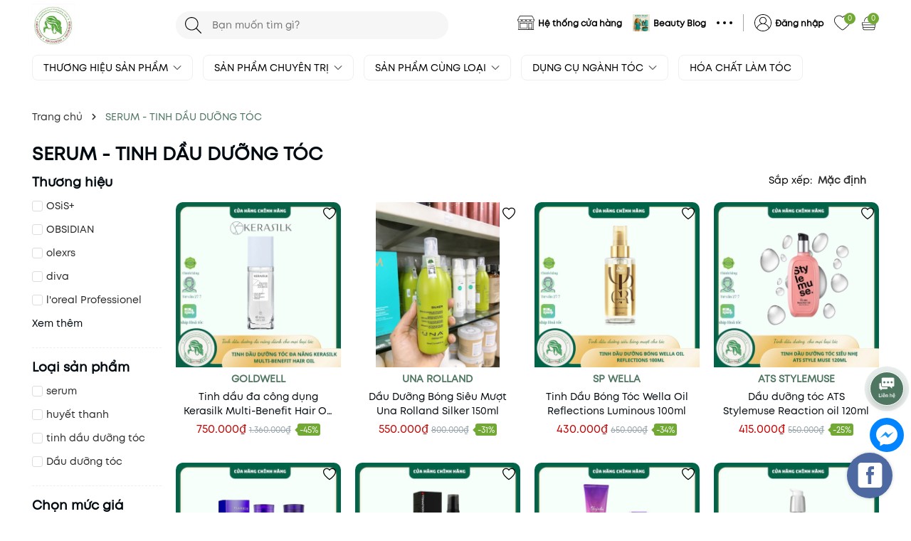

--- FILE ---
content_type: text/html; charset=utf-8
request_url: https://www.myphamtocchinhhang.com/serum-tinh-dau-duong-toc
body_size: 76865
content:
<!DOCTYPE html>
<html lang="vi">
	<head> 
 <meta name="google-site-verification" content="2_mOy13pPYUhTRAj8KS7YdBAI8gtyWU3qMjVuVxSYWk" />
		<meta charset="UTF-8" />
		<meta name="theme-color" content="#72a834" />
		<link rel="canonical" href="https://myphamtocchinhhang.com/serum-tinh-dau-duong-toc"/>
		<meta name='revisit-after' content='2 days' />
		<meta name="viewport" content="width=device-width, minimum-scale=1.0, maximum-scale=1.0">	
		<meta name="robots" content="noodp,index,follow" />
		<meta name="description" content="">
		<title>SERUM - TINH DẦU DƯỠNG TÓC		</title>
		<meta name="keywords" content="SERUM - TINH DẦU DƯỠNG TÓC, myphamtocchinhhang.com, www.myphamtocchinhhang.com"/>		
		
	<meta property="og:type" content="website">
	<meta property="og:title" content="SERUM - TINH DẦU DƯỠNG TÓC">
	<meta property="og:image" content="https://bizweb.dktcdn.net/100/141/195/themes/945684/assets/logo.png?1753262505952">
	<meta property="og:image:secure_url" content="https://bizweb.dktcdn.net/100/141/195/themes/945684/assets/logo.png?1753262505952">

<meta property="og:description" content="">
<meta property="og:url" content="https://myphamtocchinhhang.com/serum-tinh-dau-duong-toc">
<meta property="og:site_name" content="myphamtocchinhhang.com">	
		<link rel="icon" href="//bizweb.dktcdn.net/100/141/195/themes/945684/assets/favicon.png?1753262505952" type="image/x-icon" />
		<link rel="preload" as="script" href="//bizweb.dktcdn.net/100/141/195/themes/945684/assets/jquery.js?1753262505952" />
		<script src="//bizweb.dktcdn.net/100/141/195/themes/945684/assets/jquery.js?1753262505952" type="text/javascript"></script>
		<link rel="preload" as="script" href="//bizweb.dktcdn.net/100/141/195/themes/945684/assets/swiper.js?1753262505952" />
		<script src="//bizweb.dktcdn.net/100/141/195/themes/945684/assets/swiper.js?1753262505952" type="text/javascript"></script>
		<link rel="preload" as="script" href="//bizweb.dktcdn.net/100/141/195/themes/945684/assets/lazy.js?1753262505952" />
		<script src="//bizweb.dktcdn.net/100/141/195/themes/945684/assets/lazy.js?1753262505952" type="text/javascript"></script>
		<script>
!function(t){"function"==typeof define&&define.amd?define(["jquery"],t):t("object"==typeof exports?require("jquery"):jQuery)}(function(t){function s(s){var e=!1;return t('[data-notify="container"]').each(function(i,n){var a=t(n),o=a.find('[data-notify="title"]').text().trim(),r=a.find('[data-notify="message"]').html().trim(),l=o===t("<div>"+s.settings.content.title+"</div>").html().trim(),d=r===t("<div>"+s.settings.content.message+"</div>").html().trim(),g=a.hasClass("alert-"+s.settings.type);return l&&d&&g&&(e=!0),!e}),e}function e(e,n,a){var o={content:{message:"object"==typeof n?n.message:n,title:n.title?n.title:"",icon:n.icon?n.icon:"",url:n.url?n.url:"#",target:n.target?n.target:"-"}};a=t.extend(!0,{},o,a),this.settings=t.extend(!0,{},i,a),this._defaults=i,"-"===this.settings.content.target&&(this.settings.content.target=this.settings.url_target),this.animations={start:"webkitAnimationStart oanimationstart MSAnimationStart animationstart",end:"webkitAnimationEnd oanimationend MSAnimationEnd animationend"},"number"==typeof this.settings.offset&&(this.settings.offset={x:this.settings.offset,y:this.settings.offset}),(this.settings.allow_duplicates||!this.settings.allow_duplicates&&!s(this))&&this.init()}var i={element:"body",position:null,type:"info",allow_dismiss:!0,allow_duplicates:!0,newest_on_top:!1,showProgressbar:!1,placement:{from:"top",align:"right"},offset:20,spacing:10,z_index:1031,delay:5e3,timer:1e3,url_target:"_blank",mouse_over:null,animate:{enter:"animated fadeInDown",exit:"animated fadeOutUp"},onShow:null,onShown:null,onClose:null,onClosed:null,icon_type:"class",template:'<div data-notify="container" class="col-xs-11 col-sm-4 alert alert-{0}" role="alert"><button type="button" aria-hidden="true" class="close" data-notify="dismiss">&times;</button><span data-notify="icon"></span> <span data-notify="title">{1}</span> <span data-notify="message">{2}</span><div class="progress" data-notify="progressbar"><div class="progress-bar progress-bar-{0}" role="progressbar" aria-valuenow="0" aria-valuemin="0" aria-valuemax="100" style="width: 0%;"></div></div><a href="{3}" target="{4}" data-notify="url"></a></div>'};String.format=function(){for(var t=arguments[0],s=1;s<arguments.length;s++)t=t.replace(RegExp("\\{"+(s-1)+"\\}","gm"),arguments[s]);return t},t.extend(e.prototype,{init:function(){var t=this;this.buildNotify(),this.settings.content.icon&&this.setIcon(),"#"!=this.settings.content.url&&this.styleURL(),this.styleDismiss(),this.placement(),this.bind(),this.notify={$ele:this.$ele,update:function(s,e){var i={};"string"==typeof s?i[s]=e:i=s;for(var n in i)switch(n){case"type":this.$ele.removeClass("alert-"+t.settings.type),this.$ele.find('[data-notify="progressbar"] > .progress-bar').removeClass("progress-bar-"+t.settings.type),t.settings.type=i[n],this.$ele.addClass("alert-"+i[n]).find('[data-notify="progressbar"] > .progress-bar').addClass("progress-bar-"+i[n]);break;case"icon":var a=this.$ele.find('[data-notify="icon"]');"class"===t.settings.icon_type.toLowerCase()?a.removeClass(t.settings.content.icon).addClass(i[n]):(a.is("img")||a.find("img"),a.attr("src",i[n]));break;case"progress":var o=t.settings.delay-t.settings.delay*(i[n]/100);this.$ele.data("notify-delay",o),this.$ele.find('[data-notify="progressbar"] > div').attr("aria-valuenow",i[n]).css("width",i[n]+"%");break;case"url":this.$ele.find('[data-notify="url"]').attr("href",i[n]);break;case"target":this.$ele.find('[data-notify="url"]').attr("target",i[n]);break;default:this.$ele.find('[data-notify="'+n+'"]').html(i[n])}var r=this.$ele.outerHeight()+parseInt(t.settings.spacing)+parseInt(t.settings.offset.y);t.reposition(r)},close:function(){t.close()}}},buildNotify:function(){var s=this.settings.content;this.$ele=t(String.format(this.settings.template,this.settings.type,s.title,s.message,s.url,s.target)),this.$ele.attr("data-notify-position",this.settings.placement.from+"-"+this.settings.placement.align),this.settings.allow_dismiss||this.$ele.find('[data-notify="dismiss"]').css("display","none"),(this.settings.delay>0||this.settings.showProgressbar)&&this.settings.showProgressbar||this.$ele.find('[data-notify="progressbar"]').remove()},setIcon:function(){"class"===this.settings.icon_type.toLowerCase()?this.$ele.find('[data-notify="icon"]').addClass(this.settings.content.icon):this.$ele.find('[data-notify="icon"]').is("img")?this.$ele.find('[data-notify="icon"]').attr("src",this.settings.content.icon):this.$ele.find('[data-notify="icon"]').append('<img src="'+this.settings.content.icon+'" alt="Notify Icon" />')},styleDismiss:function(){this.$ele.find('[data-notify="dismiss"]').css({position:"absolute",right:"10px",top:"5px",zIndex:this.settings.z_index+2})},styleURL:function(){this.$ele.find('[data-notify="url"]').css({backgroundImage:"url([data-uri])",height:"100%",left:0,position:"absolute",top:0,width:"100%",zIndex:this.settings.z_index+1})},placement:function(){var s=this,e=this.settings.offset.y,i={display:"inline-block",margin:"0px auto",position:this.settings.position?this.settings.position:"body"===this.settings.element?"fixed":"absolute",transition:"all .5s ease-in-out",zIndex:this.settings.z_index},n=!1,a=this.settings;switch(t('[data-notify-position="'+this.settings.placement.from+"-"+this.settings.placement.align+'"]:not([data-closing="true"])').each(function(){e=Math.max(e,parseInt(t(this).css(a.placement.from))+parseInt(t(this).outerHeight())+parseInt(a.spacing))}),this.settings.newest_on_top===!0&&(e=this.settings.offset.y),i[this.settings.placement.from]=e+"px",this.settings.placement.align){case"left":case"right":i[this.settings.placement.align]=this.settings.offset.x+"px";break;case"center":i.left=0,i.right=0}this.$ele.css(i).addClass(this.settings.animate.enter),t.each(["webkit-","moz-","o-","ms-",""],function(t,e){s.$ele[0].style[e+"AnimationIterationCount"]=1}),t(this.settings.element).append(this.$ele),this.settings.newest_on_top===!0&&(e=parseInt(e)+parseInt(this.settings.spacing)+this.$ele.outerHeight(),this.reposition(e)),t.isFunction(s.settings.onShow)&&s.settings.onShow.call(this.$ele),this.$ele.one(this.animations.start,function(){n=!0}).one(this.animations.end,function(){t.isFunction(s.settings.onShown)&&s.settings.onShown.call(this)}),setTimeout(function(){n||t.isFunction(s.settings.onShown)&&s.settings.onShown.call(this)},600)},bind:function(){var s=this;if(this.$ele.find('[data-notify="dismiss"]').on("click",function(){s.close()}),this.$ele.mouseover(function(){t(this).data("data-hover","true")}).mouseout(function(){t(this).data("data-hover","false")}),this.$ele.data("data-hover","false"),this.settings.delay>0){s.$ele.data("notify-delay",s.settings.delay);var e=setInterval(function(){var t=parseInt(s.$ele.data("notify-delay"))-s.settings.timer;if("false"===s.$ele.data("data-hover")&&"pause"===s.settings.mouse_over||"pause"!=s.settings.mouse_over){var i=(s.settings.delay-t)/s.settings.delay*100;s.$ele.data("notify-delay",t),s.$ele.find('[data-notify="progressbar"] > div').attr("aria-valuenow",i).css("width",i+"%")}t>-s.settings.timer||(clearInterval(e),s.close())},s.settings.timer)}},close:function(){var s=this,e=parseInt(this.$ele.css(this.settings.placement.from)),i=!1;this.$ele.data("closing","true").addClass(this.settings.animate.exit),s.reposition(e),t.isFunction(s.settings.onClose)&&s.settings.onClose.call(this.$ele),this.$ele.one(this.animations.start,function(){i=!0}).one(this.animations.end,function(){t(this).remove(),t.isFunction(s.settings.onClosed)&&s.settings.onClosed.call(this)}),setTimeout(function(){i||(s.$ele.remove(),s.settings.onClosed&&s.settings.onClosed(s.$ele))},600)},reposition:function(s){var e=this,i='[data-notify-position="'+this.settings.placement.from+"-"+this.settings.placement.align+'"]:not([data-closing="true"])',n=this.$ele.nextAll(i);this.settings.newest_on_top===!0&&(n=this.$ele.prevAll(i)),n.each(function(){t(this).css(e.settings.placement.from,s),s=parseInt(s)+parseInt(e.settings.spacing)+t(this).outerHeight()})}}),t.notify=function(t,s){var i=new e(this,t,s);return i.notify},t.notifyDefaults=function(s){return i=t.extend(!0,{},i,s)},t.notifyClose=function(s){void 0===s||"all"===s?t("[data-notify]").find('[data-notify="dismiss"]').trigger("click"):t('[data-notify-position="'+s+'"]').find('[data-notify="dismiss"]').trigger("click")}});
</script>
		<style>
	:root {
		--mainColor: #72a834;
		--subColor: #4e7661;
		--textColor: #00090f;
		--topHeader:#8cc7a8;
		--bgHeader:#ffffff;
		--topHeader2:#b2d18f;
		--bgFlash:linear-gradient(to right, rgb(140,199,168,0.6), rgb(178,209,143,0.6));
		--gutter:30px;
	}
</style>
<link rel="preload" as='style' type="text/css" href="//bizweb.dktcdn.net/100/141/195/themes/945684/assets/main.scss.css?1753262505952">


<link rel="preload" as='style'  type="text/css" href="//bizweb.dktcdn.net/100/141/195/themes/945684/assets/bootstrap-4-3-min.css?1753262505952">
<link rel="preload" as='style'  type="text/css" href="//bizweb.dktcdn.net/100/141/195/themes/945684/assets/quickviews_popup_cart.scss.css?1753262505952">
<link rel="stylesheet" href="//bizweb.dktcdn.net/100/141/195/themes/945684/assets/bootstrap-4-3-min.css?1753262505952">
<link href="//bizweb.dktcdn.net/100/141/195/themes/945684/assets/main.scss.css?1753262505952" rel="stylesheet" type="text/css" media="all" />	
<link href="//bizweb.dktcdn.net/100/141/195/themes/945684/assets/breadcrumb_style.scss.css?1753262505952" rel="stylesheet" type="text/css" media="all" />



<link href="//bizweb.dktcdn.net/100/141/195/themes/945684/assets/style_page.scss.css?1753262505952" rel="stylesheet" type="text/css" media="all" />


<link href="//bizweb.dktcdn.net/100/141/195/themes/945684/assets/sidebar_style.scss.css?1753262505952" rel="stylesheet" type="text/css" media="all" />



<link href="//bizweb.dktcdn.net/100/141/195/themes/945684/assets/collection_style.scss.css?1753262505952" rel="stylesheet" type="text/css" media="all" />

<link href="//bizweb.dktcdn.net/100/141/195/themes/945684/assets/quickviews_popup_cart.scss.css?1753262505952" rel="stylesheet" type="text/css" media="all" />
		<script>
	var Bizweb = Bizweb || {};
	Bizweb.store = 'myphamtocchinhhang.mysapo.net';
	Bizweb.id = 141195;
	Bizweb.theme = {"id":945684,"name":"theme Sudes Beauty 2024","role":"main"};
	Bizweb.template = 'collection';
	if(!Bizweb.fbEventId)  Bizweb.fbEventId = 'xxxxxxxx-xxxx-4xxx-yxxx-xxxxxxxxxxxx'.replace(/[xy]/g, function (c) {
	var r = Math.random() * 16 | 0, v = c == 'x' ? r : (r & 0x3 | 0x8);
				return v.toString(16);
			});		
</script>
<script>
	(function () {
		function asyncLoad() {
			var urls = ["//bwstatistics.sapoapps.vn/genscript/script.js?store=myphamtocchinhhang.mysapo.net","https://facebookinbox.sapoapps.vn/Script/index?store=myphamtocchinhhang.mysapo.net","//static.zotabox.com/0/a/0ad0d332410a44a7cb04fbd5fc776181/widgets.js?store=myphamtocchinhhang.mysapo.net","//static.zotabox.com/0/a/0ad0d332410a44a7cb04fbd5fc776181/widgets.js?store=myphamtocchinhhang.mysapo.net","//static.zotabox.com/0/a/0ad0d332410a44a7cb04fbd5fc776181/widgets.js?store=myphamtocchinhhang.mysapo.net","//static.zotabox.com/0/a/0ad0d332410a44a7cb04fbd5fc776181/widgets.js?store=myphamtocchinhhang.mysapo.net","https://google-shopping-v2.sapoapps.vn/api/conversion-tracker/global-tag/4283?store=myphamtocchinhhang.mysapo.net"];
			for (var i = 0; i < urls.length; i++) {
				var s = document.createElement('script');
				s.type = 'text/javascript';
				s.async = true;
				s.src = urls[i];
				var x = document.getElementsByTagName('script')[0];
				x.parentNode.insertBefore(s, x);
			}
		};
		window.attachEvent ? window.attachEvent('onload', asyncLoad) : window.addEventListener('load', asyncLoad, false);
	})();
</script>


<script>
	window.BizwebAnalytics = window.BizwebAnalytics || {};
	window.BizwebAnalytics.meta = window.BizwebAnalytics.meta || {};
	window.BizwebAnalytics.meta.currency = 'VND';
	window.BizwebAnalytics.tracking_url = '/s';

	var meta = {};
	
	
	for (var attr in meta) {
	window.BizwebAnalytics.meta[attr] = meta[attr];
	}
</script>

	
		<script src="/dist/js/stats.min.js?v=96f2ff2"></script>
	



<!-- Global site tag (gtag.js) - Google Analytics -->
<script async src="https://www.googletagmanager.com/gtag/js?id=UA-116482216-2"></script>
<script>
  window.dataLayer = window.dataLayer || [];
  function gtag(){dataLayer.push(arguments);}
  gtag('js', new Date());

  gtag('config', 'UA-116482216-2');
</script>
<script>

	window.enabled_enhanced_ecommerce = false;

</script>




<!--Facebook Pixel Code-->
<script>
	!function(f, b, e, v, n, t, s){
	if (f.fbq) return; n = f.fbq = function(){
	n.callMethod?
	n.callMethod.apply(n, arguments):n.queue.push(arguments)}; if (!f._fbq) f._fbq = n;
	n.push = n; n.loaded = !0; n.version = '2.0'; n.queue =[]; t = b.createElement(e); t.async = !0;
	t.src = v; s = b.getElementsByTagName(e)[0]; s.parentNode.insertBefore(t, s)}
	(window,
	document,'script','https://connect.facebook.net/en_US/fbevents.js');
	fbq('init', '347551539018272', {} , {'agent': 'plsapo'}); // Insert your pixel ID here.
	fbq('init', '2041557609670043', {} , {'agent': 'plsapo'}); // Insert your pixel ID here.
	fbq('track', 'PageView',{},{ eventID: Bizweb.fbEventId });
	
</script>
<noscript>
	<img height='1' width='1' style='display:none' src='https://www.facebook.com/tr?id=347551539018272,2041557609670043&ev=PageView&noscript=1' />
</noscript>
<!--DO NOT MODIFY-->
<!--End Facebook Pixel Code-->



<script>
	var eventsListenerScript = document.createElement('script');
	eventsListenerScript.async = true;
	
	eventsListenerScript.src = "/dist/js/store_events_listener.min.js?v=8ee4227";
	
	document.getElementsByTagName('head')[0].appendChild(eventsListenerScript);
</script>






		
		
		
<script type="application/ld+json">
        {
        "@context": "http://schema.org",
        "@type": "BreadcrumbList",
        "itemListElement": 
        [
            {
                "@type": "ListItem",
                "position": 1,
                "item": 
                {
                  "@id": "https://www.myphamtocchinhhang.com",
                  "name": "Trang chủ"
                }
            },
      
        
      
      {
                "@type": "ListItem",
                "position": 2,
                "item": 
                {
                  "@id": "https://www.myphamtocchinhhang.com/serum-tinh-dau-duong-toc",
                  "name": "SERUM - TINH DẦU DƯỠNG TÓC"
                }
            }
      
      
      
      
      
      
      
    
        ]
        }
</script>

<script type="application/ld+json">
{
	"@context" : "http://schema.org",
  	"@type" : "Organization",
  	"legalName" : "myphamtocchinhhang.com",
  	"url" : "https://www.myphamtocchinhhang.com",
  	"contactPoint":[{
    	"@type" : "ContactPoint",
    	"telephone" : "+84 0932 395 355",
    	"contactType" : "customer service"
  	}],
  	"logo":"//bizweb.dktcdn.net/100/141/195/themes/945684/assets/logo.png?1753262505952",
  	"sameAs":[
  	"#",
    "#"
	]
}
</script>
<script type="application/ld+json">
{
  "@context" : "http://schema.org",
  "@type" : "WebSite", 
  "name" : "myphamtocchinhhang.com",
  "url" : "https://www.myphamtocchinhhang.com",
  "potentialAction":{
    	"@type" : "SearchAction",
    	"target" : "https://www.myphamtocchinhhang.com/search?query={search_term}",
    	"query-input" : "required name=search_term"
  	}                     
}
</script>
		<script>
			$(document).ready(function ($) {
				awe_lazyloadImage();
			});
			function awe_lazyloadImage() {
				var ll = new LazyLoad({
					elements_selector: ".lazyload",
					load_delay: 100,
					threshold: 0
				});
			} window.awe_lazyloadImage=awe_lazyloadImage;
		</script>
	</head>
	<body>
		<div class="opacity_menu"></div>
		<header class="header">
	<div class="top-header">
		
		
		<div class="container">
			<div class="row">
				<div class="col-xl-2 col-lg-2 col-md-12 col-sm-12 col-xs-12 col-12 header-logo">
					<button class="menu-icon" aria-label="Menu" id="btn-menu-mobile" title="Menu">
						<svg width="24" height="24" viewBox="0 0 24 24" fill="none" xmlns="http://www.w3.org/2000/svg"> <line y1="4.5" x2="24" y2="4.5" stroke="#fff"></line> <line y1="11.5" x2="24" y2="11.5" stroke="#fff"></line> <line y1="19.5" x2="24" y2="19.5" stroke="#fff"></line> </svg>
					</button>
					<a href="/" class="logo-wrapper" title="myphamtocchinhhang.com"><img class="lazyload" width="206" height="206" src="[data-uri]" data-src="//bizweb.dktcdn.net/100/141/195/themes/945684/assets/logo.png?1753262505952" alt="myphamtocchinhhang.com"/></a>
				</div>
				<div class="col-xl-4 col-lg-4 col-md-12 col-sm-12 col-xs-12 col-12">
					<div class="list-top-item header_tim_kiem">
						<form action="/search" method="get" class="header-search-form input-group search-bar" role="search">
							<div class="box-search">
								<input type="text" name="query" required class="input-group-field auto-search search-auto form-control" placeholder="Bạn muốn tìm gì?" autocomplete="off">
								<input type="hidden" name="type" value="product">
								<button type="submit" class="btn icon-fallback-text" aria-label="Tìm kiếm" title="Tìm kiếm">
									<svg width="20" height="20" viewBox="0 0 20 20" fill="none" xmlns="http://www.w3.org/2000/svg"> <path d="M14.1404 13.4673L19.852 19.1789C20.3008 19.6276 19.6276 20.3008 19.1789 19.852L13.4673 14.1404C12.0381 15.4114 10.1552 16.1835 8.09176 16.1835C3.6225 16.1835 0 12.5613 0 8.09176C0 3.6225 3.62219 0 8.09176 0C12.561 0 16.1835 3.62219 16.1835 8.09176C16.1835 10.1551 15.4115 12.038 14.1404 13.4673ZM0.951972 8.09176C0.951972 12.0356 4.14824 15.2316 8.09176 15.2316C12.0356 15.2316 15.2316 12.0353 15.2316 8.09176C15.2316 4.14797 12.0353 0.951972 8.09176 0.951972C4.14797 0.951972 0.951972 4.14824 0.951972 8.09176Z" fill="#222"></path> </svg>
								</button>
							</div>
							<div class="search-suggest">
							<div class="item-suggest">
							<div class="search-title">
								<div class="icon_search">
									<svg width="20" height="20" viewBox="0 0 20 20" fill="none" xmlns="http://www.w3.org/2000/svg"> <path d="M14.1404 13.4673L19.852 19.1789C20.3008 19.6276 19.6276 20.3008 19.1789 19.852L13.4673 14.1404C12.0381 15.4114 10.1552 16.1835 8.09176 16.1835C3.6225 16.1835 0 12.5613 0 8.09176C0 3.6225 3.62219 0 8.09176 0C12.561 0 16.1835 3.62219 16.1835 8.09176C16.1835 10.1551 15.4115 12.038 14.1404 13.4673ZM0.951972 8.09176C0.951972 12.0356 4.14824 15.2316 8.09176 15.2316C12.0356 15.2316 15.2316 12.0353 15.2316 8.09176C15.2316 4.14797 12.0353 0.951972 8.09176 0.951972C4.14797 0.951972 0.951972 4.14824 0.951972 8.09176Z" fill="#fff"></path> </svg>
								</div>
								<span>Vui Lòng Nhập Từ Khóa Vào Ô Tìm Kiếm</span>
							</div>
							<span class="title_no_mis">ĐỪNG BỎ LỠ</span>
							<div class="search-list">
								       <div class="product-smart">
	<div class="product-info">
		<a class="product-name" href="/dau-goi-xa-phuc-hoi-va-kich-thich-moc-toc-biotin-collagen-1000ml" title="Dầu gội xả trắng phục hồi chống rụng Biotin &amp; Collagen 500ml - 1000ml">Dầu gội xả trắng phục hồi chống rụng Biotin &amp; Collagen 500ml - 1000ml</a>
		
		<span class="price">125.000₫</span>
		<span class="compare-price">215.000₫</span>
		
	</div>
	<a class="image_thumb" href="/dau-goi-xa-phuc-hoi-va-kich-thich-moc-toc-biotin-collagen-1000ml" title="Dầu gội xả trắng phục hồi chống rụng Biotin &amp; Collagen 500ml - 1000ml">
		<img width="480" height="480" class="lazyload image1" src="[data-uri]"  data-src="//bizweb.dktcdn.net/thumb/large/100/141/195/products/z6456696346235-8afa04e7d1de9e7c878a3fc6a706c931.jpg?v=1747383938787" alt="Dầu gội xả trắng phục hồi chống rụng Biotin &amp; Collagen 500ml - 1000ml">
	</a>
</div>   <div class="product-smart">
	<div class="product-info">
		<a class="product-name" href="/sap-tao-kieu-dang-cung-kevin-murphy-rough-rider-100g" title="S&#225;p tạo kiểu dạng vừa Kevin.Murphy ROUGH.RIDER 30g 100g">S&#225;p tạo kiểu dạng vừa Kevin.Murphy ROUGH.RIDER 30g 100g</a>
		
		<span class="price">525.000₫</span>
		<span class="compare-price">728.000₫</span>
		
	</div>
	<a class="image_thumb" href="/sap-tao-kieu-dang-cung-kevin-murphy-rough-rider-100g" title="S&#225;p tạo kiểu dạng vừa Kevin.Murphy ROUGH.RIDER 30g 100g">
		<img width="480" height="480" class="lazyload image1" src="[data-uri]"  data-src="//bizweb.dktcdn.net/thumb/large/100/141/195/products/873558ff9d8082500843267dc2aa54a7-jpeg.jpg?v=1653489682247" alt="S&#225;p tạo kiểu dạng vừa Kevin.Murphy ROUGH.RIDER 30g 100g">
	</a>
</div>  
							</div>
							</div>
							<div class="list-search"></div>
							</div>
						</form>
					</div>
				</div>
				<div class="col-xl-6 col-lg-6 box-right">
					<div class="box-icon-right">
						<div class="box-maps">
							<div class="icon_maps">
								<img width="64" height="64" src="//bizweb.dktcdn.net/100/141/195/themes/945684/assets/maps_page_icon.png?1753262505952" alt="Hệ thống cửa hàng">
							</div>
							<div class="content_maps">
								<a href="/gioi-thieu" title="Hệ thống cửa hàng">Hệ thống cửa hàng</a>
							</div>
						</div>
						<div class="box-tap-chi">
							<div class="icon_tap_chi">
								<img width="64" height="64" src="//bizweb.dktcdn.net/100/141/195/themes/945684/assets/tapchi_page_icon.png?1753262505952" alt="Beauty Blog">
							</div>
							<div class="content_tap_chi">
								<a href="/tu-van" title="Beauty Blog">Beauty Blog</a>
							</div>
						</div>
						<div class="box-menu">
							<div class="icon_menu">
								<svg class="svgopen" width="22" height="4" viewBox="0 0 22 4" fill="none" xmlns="http://www.w3.org/2000/svg"><circle cx="2" cy="2" r="2" fill="black"></circle><circle cx="11" cy="2" r="2" fill="black"></circle><circle cx="20" cy="2" r="2" fill="black"></circle></svg>
								<svg class="svgclose" width="10" height="10" viewBox="0 0 18 18" fill="none" xmlns="http://www.w3.org/2000/svg"><path d="M11.2453 9L17.5302 2.71516C17.8285 2.41741 17.9962 2.01336 17.9966 1.59191C17.997 1.17045 17.8299 0.76611 17.5322 0.467833C17.2344 0.169555 16.8304 0.00177586 16.4089 0.00140366C15.9875 0.00103146 15.5831 0.168097 15.2848 0.465848L9 6.75069L2.71516 0.465848C2.41688 0.167571 2.01233 0 1.5905 0C1.16868 0 0.764125 0.167571 0.465848 0.465848C0.167571 0.764125 0 1.16868 0 1.5905C0 2.01233 0.167571 2.41688 0.465848 2.71516L6.75069 9L0.465848 15.2848C0.167571 15.5831 0 15.9877 0 16.4095C0 16.8313 0.167571 17.2359 0.465848 17.5342C0.764125 17.8324 1.16868 18 1.5905 18C2.01233 18 2.41688 17.8324 2.71516 17.5342L9 11.2493L15.2848 17.5342C15.5831 17.8324 15.9877 18 16.4095 18C16.8313 18 17.2359 17.8324 17.5342 17.5342C17.8324 17.2359 18 16.8313 18 16.4095C18 15.9877 17.8324 15.5831 17.5342 15.2848L11.2453 9Z" fill="currentColor"></path></svg>
							</div>
							<div class="box_item_menu">
								<ul class="ant-dropdown-menu">
									<li>
										<span class="anticon">
											<img width="64" height="64" src="//bizweb.dktcdn.net/100/141/195/themes/945684/assets/ttht_page_icon.png?1753262505952" alt="Trung tâm hỗ trợ">
										</span>
										<a href="/lien-he" title="Trung tâm hỗ trợ">
											Trung tâm hỗ trợ
										</a>
									</li>
									<li>
										<span class="anticon">
											<img width="64" height="64" src="//bizweb.dktcdn.net/100/141/195/themes/945684/assets/tcdh_page_icon.png?1753262505952" alt="Tra cứu đơn hàng">
										</span>
										<a href="/apps/kiem-tra-don-hang" title="Tra cứu đơn hàng">
											Tra cứu đơn hàng
										</a>
									</li>
								</ul>
							</div>
						</div>
						<div class="ant-divider-vertical"></div>
						<div class="box-account">
							<div class="icon_maps">
								<svg width="24" height="24" viewBox="0 0 29 29" fill="none" xmlns="http://www.w3.org/2000/svg"><path d="M14.5 0C6.50896 0 0 6.50896 0 14.5C0 22.491 6.50896 29 14.5 29C22.491 29 29 22.491 29 14.5C29 6.50896 22.5063 0 14.5 0ZM14.5 1.06955C21.9104 1.06955 27.9305 7.08957 27.9305 14.5C27.9305 17.7392 26.7845 20.7034 24.8746 23.0258C24.3093 21.1006 23.148 19.3588 21.4979 18.0448C20.2908 17.0669 18.8699 16.3641 17.3419 15.9821C19.2366 14.9737 20.52 12.9721 20.52 10.6802C20.52 7.36459 17.8156 4.66017 14.5 4.66017C11.1844 4.66017 8.47998 7.33404 8.47998 10.6649C8.47998 12.9568 9.76344 14.9584 11.6581 15.9668C10.1301 16.3488 8.70917 17.0516 7.50211 18.0295C5.86723 19.3435 4.69073 21.0854 4.12539 23.0105C2.21549 20.6881 1.06955 17.7239 1.06955 14.4847C1.08483 7.08957 7.10485 1.06955 14.5 1.06955ZM14.5 15.6154C11.765 15.6154 9.54952 13.3999 9.54952 10.6649C9.54952 7.92993 11.765 5.71444 14.5 5.71444C17.235 5.71444 19.4505 7.92993 19.4505 10.6649C19.4505 13.3999 17.235 15.6154 14.5 15.6154ZM14.5 27.9152C10.7871 27.9152 7.42571 26.4025 4.99631 23.9578C5.40885 21.9868 6.52423 20.1839 8.17439 18.8546C9.9315 17.4489 12.1776 16.6697 14.5 16.6697C16.8224 16.6697 19.0685 17.4489 20.8256 18.8546C22.4758 20.1839 23.5911 21.9868 24.0037 23.9578C21.5743 26.4025 18.2129 27.9152 14.5 27.9152Z" fill="black"></path></svg>
							</div>
							<div class="content_account">
								<a href="/account/login" title="Đăng nhập">Đăng nhập</a>
							</div>
						</div>
						<a href="" title="Yêu thích" class="wish-header">
						<svg width="24" height="24" viewBox="0 0 30 26" fill="none" xmlns="http://www.w3.org/2000/svg"><path d="M14.7858 26C14.2619 26 13.738 25.8422 13.2869 25.5124C11.5696 24.2648 8.26609 21.7408 5.3846 18.7579C1.81912 15.0436 0 11.7739 0 9.03475C0 4.04413 3.85654 0 8.58626 0C10.9438 0 13.1704 1.00386 14.7858 2.79647C16.4158 1.00386 18.6424 0 20.9999 0C25.7297 0 29.5862 4.04413 29.5862 9.03475C29.5862 11.7739 27.7671 15.0436 24.1871 18.7579C21.3201 21.7408 18.002 24.2791 16.2848 25.5124C15.8482 25.8422 15.3097 26 14.7858 26ZM8.58626 1.00386C4.40955 1.00386 1.01871 4.60342 1.01871 9.03475C1.01871 14.9288 10.8711 22.5295 13.8981 24.7093C14.4366 25.0965 15.1497 25.0965 15.6881 24.7093C18.7151 22.5295 28.5675 14.9288 28.5675 9.03475C28.5675 4.60342 25.1767 1.00386 20.9999 1.00386C18.7588 1.00386 16.6341 2.05074 15.1933 3.88638L14.7858 4.38831L14.3783 3.88638C12.9522 2.05074 10.8274 1.00386 8.58626 1.00386Z" fill="black"></path></svg>
						<span class="js-wishlist-count">0</span> 
						</a>
						
						<div class="header-action_cart">
							<a href="/cart" class="cart-header" title="Giỏ hàng">
								<svg width="24" height="24" viewBox="0 0 33 28" fill="none" xmlns="http://www.w3.org/2000/svg"><path d="M22.5923 27.9999H4.30586C3.28215 27.9999 2.38467 27.255 2.17432 26.2236L0.0427557 15.4655C-0.0834545 14.8065 0.0708127 14.1476 0.491513 13.6176C0.89819 13.1019 1.51522 12.801 2.17432 12.801H24.7239C25.383 12.801 25.986 13.1019 26.4067 13.6176C26.8133 14.1333 26.9816 14.8065 26.8554 15.4655L24.7239 26.2236C24.5135 27.255 23.616 27.9999 22.5923 27.9999ZM2.17432 13.8038C1.82373 13.8038 1.48717 13.9614 1.24878 14.2479C1.01038 14.5344 0.940254 14.8925 1.01037 15.2506L3.14193 26.0087C3.25412 26.5674 3.74492 26.9828 4.30586 26.9828H22.5923C23.1532 26.9828 23.6441 26.5674 23.7563 26.0087L25.8878 15.2506C25.9579 14.8925 25.8738 14.52 25.6494 14.2479C25.425 13.9757 25.0885 13.8038 24.7239 13.8038H2.17432Z" fill="black"></path><path d="M25.7905 17.5427H1.10938V18.5455H25.7905V17.5427Z" fill="black"></path><path d="M24.8924 22.27H1.99219V23.2728H24.8924V22.27Z" fill="black"></path><path d="M22.7062 11.4545H21.7245C21.7245 6.79889 18.0083 3.00275 13.4507 3.00275C8.89314 3.00275 5.17695 6.79889 5.17695 11.4545H4.19531C4.19531 6.24021 8.34623 2 13.4507 2C18.5553 2 22.7062 6.24021 22.7062 11.4545Z" fill="black"></path></svg>
								<span class="count_item count_item_pr"></span>
							</a>
							<div class="top-cart-content">		
								<div class="CartHeaderContainer">
								</div>
							</div>
						</div>
					</div>
				</div>
			</div>
		</div>
	</div>
	<div class="container">
		<div class="box-catelory">
			<div class="row align-items-center">
				<div class="col-lg-12 header-mid">
					<div class="navigation-horizontal">
						<nav class="header-nav">
							<div class="title_menu">
	<span class="title_">Danh mục sản phẩm</span>
</div>
<ul id="nav" class="nav">
	<li class="nav-item has-childs  ">
		<a href="/thuong-hieu-san-pham" class="nav-link" title="THƯƠNG HIỆU SẢN PHẨM">
			THƯƠNG HIỆU SẢN PHẨM 
<i class="dropcon"></i></a>
		<i class="open_mnu down_icon"></i>
		<ul class="dropdown-menu">
			<li class="nav-item-lv2">
				<a class="nav-link" href="/abania-professional-pure-argan-tay-ban-nha" title="ABANIA PURE ARGAN PROFESSIONAL">ABANIA PURE ARGAN PROFESSIONAL</a>
			</li>
			<li class="nav-item-lv2">
				<a class="nav-link" href="/alonzo-uc" title="ALONZO - MADE IN MALAYSIA">ALONZO - MADE IN MALAYSIA</a>
			</li>
			<li class="nav-item-lv2">
				<a class="nav-link" href="/alfaparf-y" title="ALFAPARF MILANO - Ý">ALFAPARF MILANO - Ý</a>
			</li>
			<li class="nav-item-lv2">
				<a class="nav-link" href="/argan-duluxe-canada" title="ARGAN DELUXE">ARGAN DELUXE</a>
			</li>
			<li class="nav-item-lv2">
				<a class="nav-link" href="/andfaci" title="ANDFACI">ANDFACI</a>
			</li>
			<li class="nav-item-lv2">
				<a class="nav-link" href="/argana-phap" title="ARGANA - PHÁP">ARGANA - PHÁP</a>
			</li>
			<li class="nav-item-lv2">
				<a class="nav-link" href="/ats-stylemuse-create-han-quoc" title="ATS - CREATE - HÀN QUỐC">ATS - CREATE - HÀN QUỐC</a>
			</li>
			<li class="nav-item-lv2">
				<a class="nav-link" href="/avatino" title="AVATINO">AVATINO</a>
			</li>
			<li class="nav-item-lv2">
				<a class="nav-link" href="/beaver" title="BEAVER">BEAVER</a>
			</li>
			<li class="nav-item-lv2">
				<a class="nav-link" href="/b-e-s-hergen-y" title="BES HERGEN - Ý">BES HERGEN - Ý</a>
			</li>
			<li class="nav-item-lv2">
				<a class="nav-link" href="/berdywins-arganoil" title="BERDYWINS">BERDYWINS</a>
			</li>
			<li class="nav-item-lv2">
				<a class="nav-link" href="/biotin-collagen" title="BIOTIN COLLAGEN">BIOTIN COLLAGEN</a>
			</li>
			<li class="nav-item-lv2">
				<a class="nav-link" href="/cab-s-phap" title="CAB'S - PHÁP">CAB'S - PHÁP</a>
			</li>
			<li class="nav-item-lv2">
				<a class="nav-link" href="/ceh-ko-duc" title="C:EHKO - ĐỨC">C:EHKO - ĐỨC</a>
			</li>
			<li class="nav-item-lv2">
				<a class="nav-link" href="/chihsai" title="CHIHTSAI - ĐÀI LOAN">CHIHTSAI - ĐÀI LOAN</a>
			</li>
			<li class="nav-item-lv2">
				<a class="nav-link" href="/colatin-y" title="COLATIN">COLATIN</a>
			</li>
			<li class="nav-item-lv2">
				<a class="nav-link" href="/csmeer" title="CSMEER">CSMEER</a>
			</li>
			<li class="nav-item-lv2">
				<a class="nav-link" href="/davines-y" title="DAVINES - Ý">DAVINES - Ý</a>
			</li>
			<li class="nav-item-lv2">
				<a class="nav-link" href="/d-angello-y" title="D'ANGELLO">D'ANGELLO</a>
			</li>
			<li class="nav-item-lv2">
				<a class="nav-link" href="/delofil-chinh-hang-xuan-thi" title="DELOFIL - CHÍNH HÃNG XUÂN THÌ">DELOFIL - CHÍNH HÃNG XUÂN THÌ</a>
			</li>
			<li class="nav-item-lv2">
				<a class="nav-link" href="/diva-y" title="DIVA - CHÍNH HÃNG XUÂN THÌ">DIVA - CHÍNH HÃNG XUÂN THÌ</a>
			</li>
			<li class="nav-item-lv2">
				<a class="nav-link" href="/dau-goi-xa-phuc-hoi-kich-thich-moc-toc-edocean-plus-collagen-keratin-500ml-2" title="EDOCEAN PLUS">EDOCEAN PLUS</a>
			</li>
			<li class="nav-item-lv2">
				<a class="nav-link" href="/elgon-y" title="ELGON - Ý">ELGON - Ý</a>
			</li>
			<li class="nav-item-lv2">
				<a class="nav-link" href="/elisa-chinh-hang-cong-ty-100" title="ELISA CHÍNH HÃNG CÔNG TY 100%">ELISA CHÍNH HÃNG CÔNG TY 100%</a>
			</li>
			<li class="nav-item-lv2">
				<a class="nav-link" href="/faraci" title="FARACI">FARACI</a>
			</li>
			<li class="nav-item-lv2">
				<a class="nav-link" href="/fraicheur-phap" title="FRAICHEUR - PHÁP">FRAICHEUR - PHÁP</a>
			</li>
			<li class="nav-item-lv2">
				<a class="nav-link" href="/goldwell-duc" title="GOLDWELL - ĐỨC">GOLDWELL - ĐỨC</a>
			</li>
			<li class="nav-item-lv2">
				<a class="nav-link" href="/grapefruit" title="GRAPEFRUIT">GRAPEFRUIT</a>
			</li>
			<li class="nav-item-lv2">
				<a class="nav-link" href="/green-organic" title="GREEN ORGANIC">GREEN ORGANIC</a>
			</li>
			<li class="nav-item-lv2">
				<a class="nav-link" href="/haneda-collagen-y" title="HANEDA COLLAGEN">HANEDA COLLAGEN</a>
			</li>
			<li class="nav-item-lv2">
				<a class="nav-link" href="/hischer" title="HISCHER">HISCHER</a>
			</li>
			<li class="nav-item-lv2">
				<a class="nav-link" href="/karseell-maca-y" title="KARSEELL MACA">KARSEELL MACA</a>
			</li>
			<li class="nav-item-lv2">
				<a class="nav-link" href="/kaypro-y" title="KAYPRO - Ý">KAYPRO - Ý</a>
			</li>
			<li class="nav-item-lv2">
				<a class="nav-link" href="/kevin-murphy-uc" title="KEVIN MURPHY - ÚC">KEVIN MURPHY - ÚC</a>
			</li>
			<li class="nav-item-lv2">
				<a class="nav-link" href="/kleral-system-huile-d-argan-y" title="KLERAL HUILE ARGAN - Ý">KLERAL HUILE ARGAN - Ý</a>
			</li>
			<li class="nav-item-lv2">
				<a class="nav-link" href="/kms-duc" title="KMS -ĐỨC">KMS -ĐỨC</a>
			</li>
			<li class="nav-item-lv2">
				<a class="nav-link" href="/label-m-professinal-my" title="LABEL.M - MỸ">LABEL.M - MỸ</a>
			</li>
			<li class="nav-item-lv2">
				<a class="nav-link" href="/lakme-tay-ban-nha" title="LAKME - TÂY BAN NHA">LAKME - TÂY BAN NHA</a>
			</li>
			<li class="nav-item-lv2">
				<a class="nav-link" href="/l-oreal-professinel-tay-ban-nha" title="L'OREAL PROFESSINEL - TÂY BAN NHA">L'OREAL PROFESSINEL - TÂY BAN NHA</a>
			</li>
			<li class="nav-item-lv2">
				<a class="nav-link" href="/lusstaly-collagen-e-y" title="LUSSTALY COLLAGEN E">LUSSTALY COLLAGEN E</a>
			</li>
			<li class="nav-item-lv2">
				<a class="nav-link" href="/luxury-y" title="LUXURY - Ý">LUXURY - Ý</a>
			</li>
			<li class="nav-item-lv2">
				<a class="nav-link" href="/macadamia-professinal-my" title="MACADAMIA HAIR - MỸ">MACADAMIA HAIR - MỸ</a>
			</li>
			<li class="nav-item-lv2">
				<a class="nav-link" href="/marsaroni-canada" title="MASARONI">MASARONI</a>
			</li>
			<li class="nav-item-lv2">
				<a class="nav-link" href="/moroccanoil-isreal" title="MOROCCANOIL - ISREAL">MOROCCANOIL - ISREAL</a>
			</li>
			<li class="nav-item-lv2">
				<a class="nav-link" href="/milbon-nhat-ban" title="MILBON - NHẬT BẢN">MILBON - NHẬT BẢN</a>
			</li>
			<li class="nav-item-lv2">
				<a class="nav-link" href="/nashi-y" title="NASHI ARGAN - Ý">NASHI ARGAN - Ý</a>
			</li>
			<li class="nav-item-lv2">
				<a class="nav-link" href="/nioxin-my" title="NIOXIN - MỸ">NIOXIN - MỸ</a>
			</li>
			<li class="nav-item-lv2">
				<a class="nav-link" href="/number-three-003-nhat-ban" title="NUMBER THREE 003 - NHẬT BẢN">NUMBER THREE 003 - NHẬT BẢN</a>
			</li>
			<li class="nav-item-lv2">
				<a class="nav-link" href="/obsidian-han-quoc" title="OBSIDIAN - HÀN QUỐC">OBSIDIAN - HÀN QUỐC</a>
			</li>
			<li class="nav-item-lv2">
				<a class="nav-link" href="/olaplex-my" title="OLAPLEX - MỸ">OLAPLEX - MỸ</a>
			</li>
			<li class="nav-item-lv2">
				<a class="nav-link" href="/oway-rolland-y" title="OWAY - Ý">OWAY - Ý</a>
			</li>
			<li class="nav-item-lv2">
				<a class="nav-link" href="/pallamina-professional-y" title="PALLAMINA">PALLAMINA</a>
			</li>
			<li class="nav-item-lv2">
				<a class="nav-link" href="/paul-michell-my" title="PAUL MITCHELL - MỸ">PAUL MITCHELL - MỸ</a>
			</li>
			<li class="nav-item-lv2">
				<a class="nav-link" href="/reuzel-my" title="REUZEL - MỸ">REUZEL - MỸ</a>
			</li>
			<li class="nav-item-lv2">
				<a class="nav-link" href="/sasaba-chinh-hang-an-phuong" title="SASABA - CHÍNH HÃNG AN PHƯƠNG">SASABA - CHÍNH HÃNG AN PHƯƠNG</a>
			</li>
			<li class="nav-item-lv2">
				<a class="nav-link" href="/selective-professinal-y" title="SELECTIVE - Ý">SELECTIVE - Ý</a>
			</li>
			<li class="nav-item-lv2">
				<a class="nav-link" href="/schwarzkopf-duc" title="SCHWARZKOPF - OSIS - ĐỨC">SCHWARZKOPF - OSIS - ĐỨC</a>
			</li>
			<li class="nav-item-lv2">
				<a class="nav-link" href="/siley-argan" title="SILEY ARGAN">SILEY ARGAN</a>
			</li>
			<li class="nav-item-lv2">
				<a class="nav-link" href="/sophia-collagen-han-quoc" title="SP WELLA - ĐỨC">SP WELLA - ĐỨC</a>
			</li>
			<li class="nav-item-lv2">
				<a class="nav-link" href="/tigi-bedhead-my" title="TIGI BEDHEAD - MỸ">TIGI BEDHEAD - MỸ</a>
			</li>
			<li class="nav-item-lv2">
				<a class="nav-link" href="/una-rolland-y" title="UNA ROLLAND - Ý">UNA ROLLAND - Ý</a>
			</li>
			<li class="nav-item-lv2">
				<a class="nav-link" href="/valention" title="VALENTION">VALENTION</a>
			</li>
			<li class="nav-item-lv2">
				<a class="nav-link" href="/vatina-tay-ban-nha" title="VATINA">VATINA</a>
			</li>
			<li class="nav-item-lv2">
				<a class="nav-link" href="/v76" title="V76">V76</a>
			</li>
			<li class="nav-item-lv2">
				<a class="nav-link" href="/weilaiya" title="WEILAIYA - HONG KONG">WEILAIYA - HONG KONG</a>
			</li>
			<li class="nav-item-lv2">
				<a class="nav-link" href="/mydentity" title="MYDENTITY">MYDENTITY</a>
			</li>
			<li class="nav-item-lv2">
				<a class="nav-link" href="/tacavy" title="TACAVY">TACAVY</a>
			</li>
			<li class="nav-item-lv2">
				<a class="nav-link" href="/vitalycil" title="VITALYCIL">VITALYCIL</a>
			</li>
			<li class="nav-item-lv2">
				<a class="nav-link" href="/chi-my" title="CHI - MỸ">CHI - MỸ</a>
			</li>
			<li class="nav-item-lv2">
				<a class="nav-link" href="/kerastase-phap" title="KERASTASE - PHÁP">KERASTASE - PHÁP</a>
			</li>
			<li class="nav-item-lv2">
				<a class="nav-link" href="/milbon-nhat-ban-1" title="MILBON - NHẬT BẢN">MILBON - NHẬT BẢN</a>
			</li>
			<li class="nav-item-lv2">
				<a class="nav-link" href="/olexrs" title="OLexrs - Hồng Kông">OLexrs - Hồng Kông</a>
			</li>
		</ul>
	</li>
	<li class="nav-item has-childs  ">
		<a href="/san-pham-chuyen-tri" class="nav-link" title="SẢN PHẨM CHUYÊN TRỊ">
			SẢN PHẨM CHUYÊN TRỊ 
<i class="dropcon"></i></a>
		<i class="open_mnu down_icon"></i>
		<ul class="dropdown-menu">
			<li class="nav-item-lv2">
				<a class="nav-link" href="/danh-cho-moi-loai-toc" title="DÀNH CHO MỌI LOẠI TÓC">DÀNH CHO MỌI LOẠI TÓC</a>
			</li>
			<li class="nav-item-lv2">
				<a class="nav-link" href="/danh-cho-toc-kho-xo" title="DÀNH CHO TÓC KHÔ XƠ">DÀNH CHO TÓC KHÔ XƠ</a>
			</li>
			<li class="nav-item-lv2">
				<a class="nav-link" href="/danh-cho-toc-kho-hu-ton" title="DÀNH CHO TÓC HƯ TỔN">DÀNH CHO TÓC HƯ TỔN</a>
			</li>
			<li class="nav-item-lv2">
				<a class="nav-link" href="/danh-cho-toc-uon" title="DÀNH CHO TÓC UỐN">DÀNH CHO TÓC UỐN</a>
			</li>
			<li class="nav-item-lv2">
				<a class="nav-link" href="/danh-cho-toc-thang-bong-xu" title="DÀNH CHO TÓC THẲNG, BÔNG XÙ">DÀNH CHO TÓC THẲNG, BÔNG XÙ</a>
			</li>
			<li class="nav-item-lv2">
				<a class="nav-link" href="/danh-cho-toc-thua-mong-lam-phong-toc" title="DÀNH CHO TÓC THƯA, MỎNG, TĂNG PHỒNG">DÀNH CHO TÓC THƯA, MỎNG, TĂNG PHỒNG</a>
			</li>
			<li class="nav-item-lv2">
				<a class="nav-link" href="/danh-cho-toc-nhuom" title="DÀNH CHO TÓC NHUỘM">DÀNH CHO TÓC NHUỘM</a>
			</li>
			<li class="nav-item-lv2">
				<a class="nav-link" href="/danh-cho-toc-lao-hoa" title="DÀNH CHO TÓC LÃO HÓA">DÀNH CHO TÓC LÃO HÓA</a>
			</li>
			<li class="nav-item-lv2">
				<a class="nav-link" href="/chong-rung-kich-thich-moc-toc" title="CHỐNG RỤNG, KÍCH THÍCH MỌC TÓC">CHỐNG RỤNG, KÍCH THÍCH MỌC TÓC</a>
			</li>
			<li class="nav-item-lv2">
				<a class="nav-link" href="/tri-dau-tri-gau-ngua" title="TRỊ DẦU">TRỊ DẦU</a>
			</li>
			<li class="nav-item-lv2">
				<a class="nav-link" href="/tri-gau-ngua" title="TRỊ GẦU, NGỨA">TRỊ GẦU, NGỨA</a>
			</li>
			<li class="nav-item-lv2">
				<a class="nav-link" href="/cho-da-dau-man-cam" title="CHO DA ĐẦU NHẠY CẢM">CHO DA ĐẦU NHẠY CẢM</a>
			</li>
			<li class="nav-item-lv2">
				<a class="nav-link" href="/danh-cho-toc-tay" title="DÀNH CHO TÓC TẨY">DÀNH CHO TÓC TẨY</a>
			</li>
			<li class="nav-item-lv2">
				<a class="nav-link" href="/danh-cho-moi-loai-toc-1" title="DÀNH CHO MỌI LOẠI TÓC">DÀNH CHO MỌI LOẠI TÓC</a>
			</li>
		</ul>
	</li>
	<li class="nav-item has-childs  ">
		<a href="/san-pham-cung-loai-1" class="nav-link" title="SẢN PHẨM CÙNG LOẠI">
			SẢN PHẨM CÙNG LOẠI 
<i class="dropcon"></i></a>
		<i class="open_mnu down_icon"></i>
		<ul class="dropdown-menu">
			<li class="nav-item-lv2">
				<a class="nav-link" href="/dau-duong-toc" title="DẦU DƯỠNG TÓC">DẦU DƯỠNG TÓC</a>
			</li>
			<li class="nav-item-lv2">
				<a class="nav-link" href="/huyet-thanh" title="HUYẾT THANH">HUYẾT THANH</a>
			</li>
			<li class="nav-item-lv2">
				<a class="nav-link" href="/dau-goi-xa" title="DẦU GỘI/XẢ">DẦU GỘI/XẢ</a>
			</li>
			<li class="nav-item-lv2">
				<a class="nav-link" href="/dau-hap-mat-na" title="DẦU HẤP - MẶT NẠ">DẦU HẤP - MẶT NẠ</a>
			</li>
			<li class="nav-item-lv2">
				<a class="nav-link" href="/xa-kho-sua-duong-serum" title="XẢ KHÔ - SỮA DƯỠNG - SERUM">XẢ KHÔ - SỮA DƯỠNG - SERUM</a>
			</li>
			<li class="nav-item-lv2">
				<a class="nav-link" href="/keratin-collagen-phuc-hoi" title="KERATIN - COLLAGEN PHỤC HỒI">KERATIN - COLLAGEN PHỤC HỒI</a>
			</li>
			<li class="nav-item-lv2">
				<a class="nav-link" href="/tao-kieu-nu" title="TẠO KIỂU NỮ">TẠO KIỂU NỮ</a>
			</li>
			<li class="nav-item-lv2">
				<a class="nav-link" href="/tao-kieu-nam" title="CÁC SẢN PHẨM CHO NAM">CÁC SẢN PHẨM CHO NAM</a>
			</li>
			<li class="nav-item-lv2">
				<a class="nav-link" href="/travel-set" title="TRAVEL SET">TRAVEL SET</a>
			</li>
			<li class="nav-item-lv2">
				<a class="nav-link" href="/combo-cham-soc-hoan-hao" title="COMBO">COMBO</a>
			</li>
			<li class="nav-item-lv2">
				<a class="nav-link" href="/dau-goi-kho" title="DẦU GỘI KHÔ">DẦU GỘI KHÔ</a>
			</li>
			<li class="nav-item-lv2">
				<a class="nav-link" href="/gom-xit" title="GÔM XỊT">GÔM XỊT</a>
			</li>
			<li class="nav-item-lv2">
				<a class="nav-link" href="/tao-kieu-toc-uon" title="TẠO KIỂU TÓC UỐN">TẠO KIỂU TÓC UỐN</a>
			</li>
			<li class="nav-item-lv2">
				<a class="nav-link" href="/gel-sap-tao-kieu" title="GEL, SÁP TẠO KIỂU">GEL, SÁP TẠO KIỂU</a>
			</li>
			<li class="nav-item-lv2">
				<a class="nav-link" href="/tao-kieu-phong" title="TẠO KIỂU PHỒNG">TẠO KIỂU PHỒNG</a>
			</li>
		</ul>
	</li>
	<li class="nav-item has-childs  ">
		<a href="/dung-cu-cham-soc-va-lam-dep-toc-salon-va-tai-nha" class="nav-link" title="DỤNG CỤ NGÀNH TÓC">
			DỤNG CỤ NGÀNH TÓC 
<i class="dropcon"></i></a>
		<i class="open_mnu down_icon"></i>
		<ul class="dropdown-menu">
			<li class="nav-item-lv2">
				<a class="nav-link" href="/phu-kien" title="PHỤ KIỆN">PHỤ KIỆN</a>
			</li>
		</ul>
	</li>
	<li class="nav-item ">
		<a class="nav-link" href="/hoa-chat-lam-toc" title="HÓA CHẤT LÀM TÓC">
			HÓA CHẤT LÀM TÓC 
		</a>
	</li>
</ul>
<div class="line_box"></div>
<div class="box-account li_box_mobile ">
	<div class="icon_maps">
		<svg width="24" height="24" viewBox="0 0 29 29" fill="none" xmlns="http://www.w3.org/2000/svg"><path d="M14.5 0C6.50896 0 0 6.50896 0 14.5C0 22.491 6.50896 29 14.5 29C22.491 29 29 22.491 29 14.5C29 6.50896 22.5063 0 14.5 0ZM14.5 1.06955C21.9104 1.06955 27.9305 7.08957 27.9305 14.5C27.9305 17.7392 26.7845 20.7034 24.8746 23.0258C24.3093 21.1006 23.148 19.3588 21.4979 18.0448C20.2908 17.0669 18.8699 16.3641 17.3419 15.9821C19.2366 14.9737 20.52 12.9721 20.52 10.6802C20.52 7.36459 17.8156 4.66017 14.5 4.66017C11.1844 4.66017 8.47998 7.33404 8.47998 10.6649C8.47998 12.9568 9.76344 14.9584 11.6581 15.9668C10.1301 16.3488 8.70917 17.0516 7.50211 18.0295C5.86723 19.3435 4.69073 21.0854 4.12539 23.0105C2.21549 20.6881 1.06955 17.7239 1.06955 14.4847C1.08483 7.08957 7.10485 1.06955 14.5 1.06955ZM14.5 15.6154C11.765 15.6154 9.54952 13.3999 9.54952 10.6649C9.54952 7.92993 11.765 5.71444 14.5 5.71444C17.235 5.71444 19.4505 7.92993 19.4505 10.6649C19.4505 13.3999 17.235 15.6154 14.5 15.6154ZM14.5 27.9152C10.7871 27.9152 7.42571 26.4025 4.99631 23.9578C5.40885 21.9868 6.52423 20.1839 8.17439 18.8546C9.9315 17.4489 12.1776 16.6697 14.5 16.6697C16.8224 16.6697 19.0685 17.4489 20.8256 18.8546C22.4758 20.1839 23.5911 21.9868 24.0037 23.9578C21.5743 26.4025 18.2129 27.9152 14.5 27.9152Z" fill="black"></path></svg>
	</div>
	<div class="content_account">
		<a href="/account/login" title="Đăng nhập">Đăng nhập</a>
	</div>
</div>
<div class="box-account li_box_mobile">
	<div class="icon_maps">
		<svg width="27" height="24" viewBox="0 0 30 29" fill="none" xmlns="http://www.w3.org/2000/svg"><path d="M30 9.70911C30 8.13337 28.1141 2.75357 27.0365 1.24149C26.4818 0.461581 25.5784 0 24.6117 0H5.38827C4.42155 0 3.51823 0.461581 2.96355 1.24149C1.8859 2.75357 0 8.13337 0 9.70911C0 10.8551 0.459588 11.9215 1.26783 12.7173C1.34707 12.7969 1.42631 12.8606 1.50555 12.9402V25.0527C1.50555 27.2173 3.24881 28.9682 5.40412 28.9682L14.9921 28.9841V27.8699H10.8558V20.3732C10.8558 19.4023 11.6482 18.6065 12.6149 18.6065H17.3534C18.3201 18.6065 19.1125 19.4023 19.1125 20.3732V29L24.5642 28.9841C26.7195 28.9841 28.4628 27.2333 28.4628 25.0686V12.9402C28.542 12.8765 28.6212 12.7969 28.7005 12.7173C29.5404 11.9215 30 10.8551 30 9.70911ZM22.7734 1.11416H24.6117C25.2139 1.11416 25.7845 1.40066 26.1331 1.89407C27.1632 3.32656 28.8906 8.4517 28.8906 9.70911C28.8906 10.5527 28.5578 11.3326 27.9556 11.9215C27.3534 12.5104 26.561 12.8128 25.7211 12.781C24.1046 12.7173 22.7734 11.3008 22.7734 9.62953V1.11416ZM21.664 9.70911C21.664 11.3963 20.2853 12.781 18.6054 12.781C16.9255 12.781 15.5468 11.3963 15.5468 9.70911V1.11416H21.664V9.62953C21.664 9.66136 21.664 9.67728 21.664 9.70911ZM8.33597 1.11416H14.4532V9.70911C14.4532 11.3963 13.0745 12.781 11.3946 12.781C9.71474 12.781 8.33597 11.3963 8.33597 9.70911C8.33597 9.67728 8.33597 9.64545 8.33597 9.62953V1.11416ZM1.10935 9.70911C1.10935 8.43579 2.83677 3.32656 3.86688 1.89407C4.21553 1.40066 4.78605 1.11416 5.38827 1.11416H7.22662V9.62953C7.22662 11.3167 5.91125 12.7333 4.27892 12.781C3.43899 12.8128 2.64659 12.5104 2.04437 11.9215C1.44216 11.3326 1.10935 10.5527 1.10935 9.70911ZM27.3693 25.0527C27.3693 26.5966 26.1173 27.854 24.58 27.854L20.2377 27.8699V20.3573C20.2377 18.7656 18.954 17.4764 17.3693 17.4764H12.6307C11.046 17.4764 9.76228 18.7656 9.76228 20.3573V27.854H5.41997C3.88273 27.854 2.63074 26.5966 2.63074 25.0527V13.5928C3.15372 13.7997 3.72425 13.9111 4.32647 13.8793C5.78447 13.8315 7.06815 12.972 7.76545 11.7464C8.47861 13.0198 9.84152 13.8793 11.3946 13.8793C12.9319 13.8793 14.2789 13.0357 15.0079 11.7783C15.7211 13.0357 17.084 13.8793 18.6212 13.8793C20.1743 13.8793 21.5372 13.0198 22.2504 11.7464C22.9477 12.972 24.2314 13.8156 25.6894 13.8793C25.7369 13.8793 25.7845 13.8793 25.8479 13.8793C26.3867 13.8793 26.8938 13.7838 27.3851 13.5928V25.0527H27.3693Z" fill="black"></path></svg>
	</div>
	<div class="content_account">
		<a href="/gioi-thieu" title="Hệ thống cửa hàng">Hệ thống cửa hàng</a>
	</div>
</div>
<div class="box-account li_box_mobile">
	<div class="icon_maps">
		<svg width="27" height="24" viewBox="0 0 36 29" fill="none" xmlns="http://www.w3.org/2000/svg"><path d="M35.2505 0.744259C34.2522 -0.24711 32.6305 -0.24711 31.6322 0.744259L27.6293 4.71961C26.6012 3.80729 25.2614 3.29349 23.8751 3.29349H5.64127C2.53045 3.29349 0 5.8065 0 8.89588V19.0269C0 22.0966 2.5006 24.5964 5.58489 24.626V27.3202C5.58489 27.9789 5.95633 28.5619 6.55661 28.8385C6.78876 28.9472 7.03418 28.9999 7.27628 28.9999C7.66098 28.9999 8.03906 28.8682 8.35081 28.608L13.1762 24.626H23.8751C26.9859 24.626 29.5163 22.113 29.5163 19.0269V10.0289L33.3236 6.24784C33.3303 6.24454 33.3336 6.24125 33.3402 6.23795C33.3468 6.23466 33.3468 6.22807 33.3502 6.22149L35.2472 4.33756C36.2487 3.34619 36.2487 1.73233 35.2505 0.744259ZM20.3232 17.7622C19.8953 18.1871 19.3979 18.5263 18.844 18.77L15.7166 20.1402L17.0963 17.0376C17.3417 16.4876 17.6833 15.9935 18.1111 15.5687L30.0735 3.68872L32.2856 5.88554L20.3232 17.7622ZM28.5214 19.0269C28.5214 21.5696 26.4354 23.638 23.8751 23.638H12.8181L7.71405 27.8472C7.5018 28.0217 7.22653 28.0579 6.9778 27.9427C6.72906 27.8274 6.57982 27.5935 6.57982 27.3169V23.638H5.64127C3.08098 23.638 0.994933 21.5696 0.994933 19.0269V8.89588C0.994933 6.34994 3.08098 4.28157 5.64127 4.28157H23.8751C24.996 4.28157 26.0838 4.68997 26.9262 5.41785L17.408 14.8704C16.894 15.3809 16.4827 15.9771 16.1876 16.6391L14.6454 20.1006C14.5028 20.4201 14.5725 20.7824 14.8212 21.0294C14.9804 21.1875 15.1993 21.2732 15.4181 21.2732C15.5342 21.2732 15.647 21.2501 15.7564 21.204L19.242 19.6758C19.9086 19.3826 20.5089 18.9742 21.0229 18.4637L28.5214 11.0169V19.0269ZM34.5474 3.63602L32.9887 5.18401L30.7766 2.99048L32.3353 1.4425C32.6404 1.13949 33.0417 0.987984 33.443 0.987984C33.8443 0.987984 34.2423 1.13949 34.5474 1.4425C35.1576 2.04852 35.1576 3.0333 34.5474 3.63602Z" fill="black"></path><path d="M20.2274 8.30981H4.0166V9.29789H20.2274V8.30981Z" fill="black"></path><path d="M15.3588 13.1282H4.0166V14.1162H15.3588V13.1282Z" fill="black"></path><path d="M11.8965 17.9436H4.0166V18.9317H11.8965V17.9436Z" fill="black"></path></svg>
	</div>
	<div class="content_account">
		<a href="/tu-van" title="Beauty Blog">Beauty Blog</a>
	</div>
</div>
<div class="box-account li_box_mobile">
	<div class="icon_maps">
		<svg width="29" height="24" viewBox="0 0 29 19" fill="none" xmlns="http://www.w3.org/2000/svg">
			<path d="M25.2908 18.1931C24.971 18.1931 24.6513 18.0652 24.3955 17.8094L22.605 16.0509H14.2919C12.7252 16.0509 11.4463 14.772 11.4463 13.2053V6.33098C11.4463 4.76429 12.7252 3.48535 14.2919 3.48535H26.154C27.7207 3.48535 28.9997 4.76429 28.9997 6.33098V13.1733C28.9997 14.5801 27.9765 15.7631 26.6017 15.9869V16.8822C26.6017 17.4257 26.2819 17.8734 25.8023 18.0652C25.6425 18.1611 25.4826 18.1931 25.2908 18.1931ZM14.2599 4.41258C13.2048 4.41258 12.3415 5.27586 12.3415 6.33098V13.1733C12.3415 14.2284 13.2048 15.0917 14.2599 15.0917H22.9567L25.035 17.138C25.1948 17.2979 25.3867 17.2339 25.4506 17.2019C25.5146 17.17 25.6744 17.074 25.6744 16.8502V15.0597H26.1221C27.1772 15.0597 28.0405 14.1964 28.0405 13.1413V6.33098C28.0405 5.27586 27.1772 4.41258 26.1221 4.41258H14.2599Z" fill="black"></path><path d="M8.21618 7.41801C8.21618 6.61868 8.63184 6.26697 9.01552 5.97921C9.36722 5.72343 9.65498 5.49961 9.65498 4.98804C9.65498 4.44449 9.23933 4.09278 8.72776 4.09278C8.21618 4.09278 7.76855 4.41252 7.73658 4.95606H6.90527C6.93725 3.837 7.80053 3.26147 8.72776 3.26147C9.68696 3.26147 10.5502 3.90094 10.5502 4.98804C10.5502 5.78737 10.1346 6.13908 9.7509 6.42684C9.43117 6.68263 9.11144 6.93841 9.11144 7.41801V7.57788H8.21618V7.41801ZM8.18421 8.18538H9.17538V9.20852H8.18421V8.18538Z" fill="black"></path><path d="M18.3209 10.4552C18.6917 10.4552 18.9923 10.1546 18.9923 9.78375C18.9923 9.41292 18.6917 9.1123 18.3209 9.1123C17.95 9.1123 17.6494 9.41292 17.6494 9.78375C17.6494 10.1546 17.95 10.4552 18.3209 10.4552Z" fill="black"></path><path d="M20.2076 10.4554C20.5784 10.4554 20.879 10.1548 20.879 9.78399C20.879 9.41316 20.5784 9.11255 20.2076 9.11255C19.8367 9.11255 19.5361 9.41316 19.5361 9.78399C19.5361 10.1548 19.8367 10.4554 20.2076 10.4554Z" fill="black"></path>
			<path d="M22.0933 10.4554C22.4641 10.4554 22.7648 10.1548 22.7648 9.78399C22.7648 9.41316 22.4641 9.11255 22.0933 9.11255C21.7225 9.11255 21.4219 9.41316 21.4219 9.78399C21.4219 10.1548 21.7225 10.4554 22.0933 10.4554Z" fill="black"></path>
			<path d="M3.70891 14.7078C3.54905 14.7078 3.3572 14.6758 3.19734 14.6118C2.71774 14.42 2.398 13.9404 2.398 13.4288V12.5336C1.05512 12.3098 0 11.1267 0 9.71991V2.84563C0 1.27894 1.27894 0 2.84563 0H14.7078C16.2745 0 17.5534 1.27894 17.5534 2.84563V3.93273H16.6262V2.84563C16.6262 1.79051 15.7629 0.927229 14.7078 0.927229H2.8776C1.82248 0.927229 0.959201 1.79051 0.959201 2.84563V9.68793C0.959201 10.7431 1.82248 11.6063 2.8776 11.6063H3.32523V13.3968C3.32523 13.6207 3.4851 13.7166 3.54905 13.7486C3.61299 13.7805 3.80483 13.8445 3.9647 13.6846L6.04297 11.6383H11.8941V12.5655H6.42665L4.60417 14.356C4.34838 14.5799 4.02865 14.7078 3.70891 14.7078Z" fill="black"></path>
		</svg>
	</div>
	<div class="content_account">
		<a href="/lien-he" title="Trung tâm hỗ trợ">
			Trung tâm hỗ trợ
		</a>	
	</div>
</div>
<div class="box-account li_box_mobile">
	<div class="icon_maps">
		<svg width="29" height="24" viewBox="0 0 29 21" fill="none" xmlns="http://www.w3.org/2000/svg">
			<path d="M29 8.4062C29 3.78434 25.4769 0 21.1094 0C18.8966 0 16.8876 0.961594 15.4608 2.54357C15.0532 2.35746 14.5873 2.2644 14.1506 2.2644H3.40663C1.51406 2.2644 0 3.90842 0 5.89365V17.4018C0 19.387 1.51406 21 3.37751 21H14.1797C16.0432 21 17.5572 19.387 17.5572 17.4018V15.9129C18.6345 16.5022 19.8283 16.8124 21.1094 16.8124C22.4197 16.8124 23.6717 16.4712 24.749 15.8508L27.4859 20.7518L28.243 20.2866L25.506 15.3855C27.6315 13.8656 29 11.322 29 8.4062ZM10.8022 3.19498V9.52289C10.8022 9.89513 10.511 10.2053 10.1616 10.2053H7.39558C7.04619 10.2053 6.75502 9.89513 6.75502 9.52289V3.19498H10.8022ZM16.7129 17.4018C16.7129 18.8907 15.5773 20.0694 14.2088 20.0694H3.37751C1.97992 20.0694 0.873494 18.8597 0.873494 17.4018V5.89365C0.873494 4.40473 2.00904 3.226 3.37751 3.226H5.88153V9.55392C5.88153 10.4535 6.5512 11.1669 7.39558 11.1669H10.1616C11.006 11.1669 11.6757 10.4535 11.6757 9.55392V3.226H14.1797C14.4127 3.226 14.6456 3.25702 14.8785 3.35008C13.8594 4.77696 13.248 6.54505 13.248 8.43722C13.248 11.322 14.6165 13.8656 16.7129 15.3855V17.4018ZM14.1215 8.4062C14.1215 4.28065 17.2661 0.930576 21.1386 0.930576C25.011 0.930576 28.1556 4.28065 28.1556 8.4062C28.1556 12.5318 25.011 15.8818 21.1386 15.8818C17.2661 15.8818 14.1215 12.5318 14.1215 8.4062Z" fill="black"></path><path d="M24.6034 5.95569H17.6446V6.88626H24.6034V5.95569Z" fill="black"></path><path d="M24.6034 9.92615H17.6446V10.8567H24.6034V9.92615Z" fill="black"></path>
		</svg>
	</div>
	<div class="content_account">
		<a href="/apps/kiem-tra-don-hang" title="Tra cứu đơn hàng">Tra cứu đơn hàng</a>
	</div>
</div>
<div class="box-account li_box_mobile">
	<div class="icon_maps">
		<svg width="24" height="24" viewBox="0 0 53 53" fill="none" xmlns="http://www.w3.org/2000/svg"><path d="M26.0214 0C11.6603 0 0 11.6603 0 26.0214C0 40.3825 11.6603 52.0429 26.0214 52.0429C40.3825 52.0429 52.0429 40.3825 52.0429 26.0214C52.0429 11.6603 40.3397 0 26.0214 0ZM10.3743 27.8219H15.0899C15.4757 27.8219 15.8186 28.122 15.8186 28.5507V28.8508C15.8186 29.2366 15.5186 29.5796 15.0899 29.5796H10.3743C9.98846 29.5796 9.64551 29.2795 9.64551 28.8508V28.5507C9.64551 28.122 9.98846 27.8219 10.3743 27.8219ZM14.1896 26.7502H11.2317V25.4213H14.1896V26.7502ZM14.7469 24.3495H10.6744C10.0313 23.7494 9.64551 22.9349 9.64551 22.0775C9.64551 20.4056 11.0173 18.9909 12.7321 18.9909C14.4468 18.9909 15.8186 20.3627 15.8186 22.0775C15.7758 22.9349 15.4328 23.7494 14.7469 24.3495ZM11.2317 30.6084H14.1896V47.756C13.1608 47.1987 12.1748 46.5557 11.2317 45.8697V30.6084ZM15.2613 48.2704V30.5655C15.8186 30.5227 16.2902 30.1797 16.5903 29.7082C17.7906 30.8228 20.6628 32.7519 25.9786 32.7519C31.2943 32.7519 34.1665 30.8228 35.3669 29.7082C35.6669 30.1797 36.1385 30.4798 36.6958 30.5655V48.2704C33.4378 49.8566 29.7939 50.7139 25.9786 50.7139C22.1632 50.7139 18.5194 49.8566 15.2613 48.2704ZM36.953 27.8219H41.6686C42.0544 27.8219 42.3974 28.122 42.3974 28.5507V28.8508C42.3974 29.2366 42.0973 29.5796 41.6686 29.5796H36.953C36.5672 29.5796 36.2242 29.2795 36.2242 28.8508V28.5507C36.2242 28.122 36.5243 27.8219 36.953 27.8219ZM40.7683 26.7502H37.8104V25.4213H40.7683V26.7502ZM41.3256 24.3495H37.2531C36.6101 23.7494 36.2242 22.9349 36.2242 22.0775C36.2242 20.4056 37.596 18.9909 39.3108 18.9909C41.0256 18.9909 42.3974 20.3627 42.3974 22.0775C42.3545 22.9349 41.9687 23.7494 41.3256 24.3495ZM37.8104 30.6084H40.7683V45.8269C39.8252 46.5128 38.8392 47.1558 37.8104 47.7131V30.6084ZM41.8401 44.9695V30.5655C42.7403 30.4798 43.4262 29.7082 43.4262 28.8079V28.5078C43.4262 27.6076 42.7403 26.8359 41.8401 26.7502V25.2927C42.8261 24.521 43.4262 23.3207 43.4262 22.0346C43.4262 19.7626 41.5829 17.8763 39.2679 17.8763C36.953 17.8763 35.1525 19.7626 35.1525 22.0346C35.1525 23.3207 35.7527 24.521 36.7387 25.2927V26.7502C35.8813 26.8359 35.1954 27.5647 35.1525 28.465C34.6381 29.0651 32.0231 31.6801 26.0214 31.6801C20.0198 31.6801 17.3619 29.0651 16.8904 28.465C16.8475 27.5647 16.1616 26.8359 15.3042 26.7502V25.2927C16.2902 24.521 16.8904 23.3207 16.8904 22.0346C16.8904 19.7626 15.047 17.8763 12.7321 17.8763C10.4171 17.8763 8.57378 19.7626 8.57378 22.0346C8.57378 23.3207 9.17395 24.521 10.1599 25.2927V26.7502C9.25969 26.8359 8.57378 27.6076 8.57378 28.5078V28.8079C8.57378 29.7082 9.25969 30.4798 10.1599 30.5655V44.9695C4.75845 40.4254 1.28607 33.6092 1.28607 26.0214C1.28607 12.3891 12.3891 1.28607 26.0214 1.28607C39.6538 1.28607 50.7568 12.3891 50.7568 26.0214C50.7139 33.6092 47.2844 40.4254 41.8401 44.9695Z" fill="black"></path></svg>
	</div>
	<div class="content_account">
		<a href="/tin-tuc" title="Sự kiện tại store">Sự kiện tại store</a>
	</div>
</div>
						</nav>
						<div class="control-menu">
							<a href="#" id="prev"><svg xmlns="http://www.w3.org/2000/svg" viewBox="0 0 384 512"><path fill="#fff" d="M41.4 233.4c-12.5 12.5-12.5 32.8 0 45.3l192 192c12.5 12.5 32.8 12.5 45.3 0s12.5-32.8 0-45.3L109.3 256 278.6 86.6c12.5-12.5 12.5-32.8 0-45.3s-32.8-12.5-45.3 0l-192 192z"/></svg></a>
							<a href="#" id="next"><svg xmlns="http://www.w3.org/2000/svg" viewBox="0 0 384 512"><path fill="#fff" d="M342.6 233.4c12.5 12.5 12.5 32.8 0 45.3l-192 192c-12.5 12.5-32.8 12.5-45.3 0s-12.5-32.8 0-45.3L274.7 256 105.4 86.6c-12.5-12.5-12.5-32.8 0-45.3s32.8-12.5 45.3 0l192 192z"/></svg></a>
						</div>
					</div>
				</div>
			</div>
		</div>
	</div> 
</header>
<script>
	var swipertop = new Swiper('.top-content-mobile', {
		spaceBetween: 0,
		lazy: true,
		autoplay: {
			delay: 3000,
		},
		loop: true,
	});
</script>
		<div class="bodywrap">
			<div class="layout-collection">
	<div class="container">
		
	</div>
	<section class="bread-crumb">
	<div class="container">
		<ul class="breadcrumb" >					
			<li class="home">
				<a  href="/" title="Trang chủ"><span >Trang chủ</span></a>						
				<span class="mr_lr">&nbsp;<svg aria-hidden="true" focusable="false" data-prefix="fas" data-icon="chevron-right" role="img" xmlns="http://www.w3.org/2000/svg" viewBox="0 0 320 512" class="svg-inline--fa fa-chevron-right fa-w-10"><path fill="currentColor" d="M285.476 272.971L91.132 467.314c-9.373 9.373-24.569 9.373-33.941 0l-22.667-22.667c-9.357-9.357-9.375-24.522-.04-33.901L188.505 256 34.484 101.255c-9.335-9.379-9.317-24.544.04-33.901l22.667-22.667c9.373-9.373 24.569-9.373 33.941 0L285.475 239.03c9.373 9.372 9.373 24.568.001 33.941z" class=""></path></svg>&nbsp;</span>
			</li>
			
			<li><strong ><span> SERUM - TINH DẦU DƯỠNG TÓC</span></strong></li>
			
		</ul>
	</div>
</section>  
	<div class="container">
		<h1 class="title-page">SERUM - TINH DẦU DƯỠNG TÓC</h1>
		<div class="row">
			<aside class="dqdt-sidebar sidebar col-lg-2 col-12">
				<div class="section-box-bg">
<div class="filter-content">
	<div class="filter-container">
		<div class="filter-container__selected-filter" style="display: none;">
			<div class="filter-container__selected-filter-header clearfix">
				<span class="filter-container__selected-filter-header-title"><i class="fa fa-arrow-left hidden-sm-up"></i> Bạn chọn</span>
				<a href="javascript:void(0)" onclick="clearAllFiltered()" class="filter-container__clear-all">Bỏ hết <i class="icon"><svg xmlns="http://www.w3.org/2000/svg" xmlns:xlink="http://www.w3.org/1999/xlink" version="1.1" width="10" height="10" x="0" y="0" viewBox="0 0 365.696 365.696" style="enable-background:new 0 0 512 512" xml:space="preserve" class=""><g><path xmlns="http://www.w3.org/2000/svg" d="m243.1875 182.859375 113.132812-113.132813c12.5-12.5 12.5-32.765624 0-45.246093l-15.082031-15.082031c-12.503906-12.503907-32.769531-12.503907-45.25 0l-113.128906 113.128906-113.132813-113.152344c-12.5-12.5-32.765624-12.5-45.246093 0l-15.105469 15.082031c-12.5 12.503907-12.5 32.769531 0 45.25l113.152344 113.152344-113.128906 113.128906c-12.503907 12.503907-12.503907 32.769531 0 45.25l15.082031 15.082031c12.5 12.5 32.765625 12.5 45.246093 0l113.132813-113.132812 113.128906 113.132812c12.503907 12.5 32.769531 12.5 45.25 0l15.082031-15.082031c12.5-12.503906 12.5-32.769531 0-45.25zm0 0" fill="#ffffff" data-original="#000000" style="" class=""></path></g></svg></i></a>
			</div>
			<div class="filter-container__selected-filter-list">
				<ul></ul>
			</div>
		</div>
		<!-- Lọc Thương hiệu -->
		
		
		
		<aside class="aside-item filter-vendor f-left">
			<div class="aside-title">
				<h2 class="title-filter title-head margin-top-0"><span>Thương hiệu</span></h2>
			</div>
			<div class="aside-content margin-top-0 filter-group">
				<ul>
					<li class="filter-item filter-item--check-box filter-item--green ">
						<label for="filter-osis">
							<input type="checkbox" id="filter-osis" data-group="Hãng" data-field="vendor" data-text="OSiS+" value="(OSiS+)" data-operator="OR">
							<i class="fa"></i>
							OSiS+
						</label>
					</li>
										
					
					<li class="filter-item filter-item--check-box filter-item--green ">
						<label for="filter-obsidian">
							<input type="checkbox" id="filter-obsidian" data-group="Hãng" data-field="vendor" data-text="OBSIDIAN" value="(OBSIDIAN)" data-operator="OR">
							<i class="fa"></i>
							OBSIDIAN
						</label>
					</li>
										
					
					<li class="filter-item filter-item--check-box filter-item--green ">
						<label for="filter-olexrs">
							<input type="checkbox" id="filter-olexrs" data-group="Hãng" data-field="vendor" data-text="olexrs" value="(olexrs)" data-operator="OR">
							<i class="fa"></i>
							olexrs
						</label>
					</li>
										
					
					<li class="filter-item filter-item--check-box filter-item--green ">
						<label for="filter-diva">
							<input type="checkbox" id="filter-diva" data-group="Hãng" data-field="vendor" data-text="diva" value="(diva)" data-operator="OR">
							<i class="fa"></i>
							diva
						</label>
					</li>
										
					
					<li class="filter-item filter-item--check-box filter-item--green ">
						<label for="filter-l-oreal-professionel">
							<input type="checkbox" id="filter-l-oreal-professionel" data-group="Hãng" data-field="vendor" data-text="l'oreal Professionel" value="(l'oreal Professionel)" data-operator="OR">
							<i class="fa"></i>
							l'oreal Professionel
						</label>
					</li>
										
					
					<li class="filter-item filter-item--check-box filter-item--green  overflow-item ">
						<label for="filter-ats-stylemuse">
							<input type="checkbox" id="filter-ats-stylemuse" data-group="Hãng" data-field="vendor" data-text="ATS stylemuse" value="(ATS stylemuse)" data-operator="OR">
							<i class="fa"></i>
							ATS stylemuse
						</label>
					</li>
										
					
					<li class="filter-item filter-item--check-box filter-item--green  overflow-item ">
						<label for="filter-beaver">
							<input type="checkbox" id="filter-beaver" data-group="Hãng" data-field="vendor" data-text="BEAVER" value="(BEAVER)" data-operator="OR">
							<i class="fa"></i>
							BEAVER
						</label>
					</li>
										
					
					<li class="filter-item filter-item--check-box filter-item--green  overflow-item ">
						<label for="filter-maxcare">
							<input type="checkbox" id="filter-maxcare" data-group="Hãng" data-field="vendor" data-text="MAXCARE" value="(MAXCARE)" data-operator="OR">
							<i class="fa"></i>
							MAXCARE
						</label>
					</li>
										
					
					<li class="filter-item filter-item--check-box filter-item--green  overflow-item ">
						<label for="filter-sp-wella">
							<input type="checkbox" id="filter-sp-wella" data-group="Hãng" data-field="vendor" data-text="SP WELLA" value="(SP WELLA)" data-operator="OR">
							<i class="fa"></i>
							SP WELLA
						</label>
					</li>
										
					
					<li class="filter-item filter-item--check-box filter-item--green  overflow-item ">
						<label for="filter-milbon">
							<input type="checkbox" id="filter-milbon" data-group="Hãng" data-field="vendor" data-text="MILBON" value="(MILBON)" data-operator="OR">
							<i class="fa"></i>
							MILBON
						</label>
					</li>
										
					
					<li class="filter-item filter-item--check-box filter-item--green  overflow-item ">
						<label for="filter-abania">
							<input type="checkbox" id="filter-abania" data-group="Hãng" data-field="vendor" data-text="ABANIA" value="(ABANIA)" data-operator="OR">
							<i class="fa"></i>
							ABANIA
						</label>
					</li>
										
					
					<li class="filter-item filter-item--check-box filter-item--green  overflow-item ">
						<label for="filter-pallamina">
							<input type="checkbox" id="filter-pallamina" data-group="Hãng" data-field="vendor" data-text="PALLAMINA" value="(PALLAMINA)" data-operator="OR">
							<i class="fa"></i>
							PALLAMINA
						</label>
					</li>
										
					
					<li class="filter-item filter-item--check-box filter-item--green  overflow-item ">
						<label for="filter-una-rolland">
							<input type="checkbox" id="filter-una-rolland" data-group="Hãng" data-field="vendor" data-text="UNA ROLLAND" value="(UNA ROLLAND)" data-operator="OR">
							<i class="fa"></i>
							UNA ROLLAND
						</label>
					</li>
										
					
					<li class="filter-item filter-item--check-box filter-item--green  overflow-item ">
						<label for="filter-sophia-collagen">
							<input type="checkbox" id="filter-sophia-collagen" data-group="Hãng" data-field="vendor" data-text="SOPHIA COLLAGEN" value="(SOPHIA COLLAGEN)" data-operator="OR">
							<i class="fa"></i>
							SOPHIA COLLAGEN
						</label>
					</li>
										
					
					<li class="filter-item filter-item--check-box filter-item--green  overflow-item ">
						<label for="filter-selective-professinal">
							<input type="checkbox" id="filter-selective-professinal" data-group="Hãng" data-field="vendor" data-text="SELECTIVE PROFESSINAL" value="(SELECTIVE PROFESSINAL)" data-operator="OR">
							<i class="fa"></i>
							SELECTIVE PROFESSINAL
						</label>
					</li>
										
					
					<li class="filter-item filter-item--check-box filter-item--green  overflow-item ">
						<label for="filter-nashi">
							<input type="checkbox" id="filter-nashi" data-group="Hãng" data-field="vendor" data-text="NASHI" value="(NASHI)" data-operator="OR">
							<i class="fa"></i>
							NASHI
						</label>
					</li>
										
					
					<li class="filter-item filter-item--check-box filter-item--green  overflow-item ">
						<label for="filter-moroccanoil">
							<input type="checkbox" id="filter-moroccanoil" data-group="Hãng" data-field="vendor" data-text="MOROCCANOIL" value="(MOROCCANOIL)" data-operator="OR">
							<i class="fa"></i>
							MOROCCANOIL
						</label>
					</li>
										
					
					<li class="filter-item filter-item--check-box filter-item--green  overflow-item ">
						<label for="filter-macadamia-professinal">
							<input type="checkbox" id="filter-macadamia-professinal" data-group="Hãng" data-field="vendor" data-text="MACADAMIA PROFESSINAL" value="(MACADAMIA PROFESSINAL)" data-operator="OR">
							<i class="fa"></i>
							MACADAMIA PROFESSINAL
						</label>
					</li>
										
					
					<li class="filter-item filter-item--check-box filter-item--green  overflow-item ">
						<label for="filter-lusstaly-collagen-e">
							<input type="checkbox" id="filter-lusstaly-collagen-e" data-group="Hãng" data-field="vendor" data-text="LUSSTALY COLLAGEN E" value="(LUSSTALY COLLAGEN E)" data-operator="OR">
							<i class="fa"></i>
							LUSSTALY COLLAGEN E
						</label>
					</li>
										
					
					<li class="filter-item filter-item--check-box filter-item--green  overflow-item ">
						<label for="filter-viet-beauty">
							<input type="checkbox" id="filter-viet-beauty" data-group="Hãng" data-field="vendor" data-text="viet beauty" value="(viet beauty)" data-operator="OR">
							<i class="fa"></i>
							viet beauty
						</label>
					</li>
										
					
					<li class="filter-item filter-item--check-box filter-item--green  overflow-item ">
						<label for="filter-haneda-collagen">
							<input type="checkbox" id="filter-haneda-collagen" data-group="Hãng" data-field="vendor" data-text="haneda collagen" value="(haneda collagen)" data-operator="OR">
							<i class="fa"></i>
							haneda collagen
						</label>
					</li>
										
					
					<li class="filter-item filter-item--check-box filter-item--green  overflow-item ">
						<label for="filter-goldwell">
							<input type="checkbox" id="filter-goldwell" data-group="Hãng" data-field="vendor" data-text="GOLDWELL" value="(GOLDWELL)" data-operator="OR">
							<i class="fa"></i>
							GOLDWELL
						</label>
					</li>
										<li class="filter-item-toggle cursor-pointer">
						Xem thêm <i class="fas"><img width="10" height="5" alt="" src="https://bizweb.dktcdn.net/100/423/358/themes/914990/assets/ico-select.png?1692521760471"/></i> 
					</li>
										
					
				</ul>
			</div>
		</aside>
		
		
		<!-- End Lọc Thương hiệu -->
		<!-- Lọc Loại -->
		<aside class="aside-item aside-itemxx filter-type">
			<div class="aside-title">
				<h2 class="title-filter title-head margin-top-0"><span>Loại sản phẩm</span></h2>
			</div>
			<div class="aside-content filter-group">
				<ul>
					<li class="filter-item filter-item--check-box filter-item--green ">
						<label for="filter-serum">
							<input type="checkbox" id="filter-serum"  data-group="PRODUCT_TYPE" data-field="product_type.filter_key" data-text="" value="(&#34;serum&#34;)" data-operator="OR">
							<i class="fa"></i>
							serum
						</label>
					</li>
										<li class="filter-item filter-item--check-box filter-item--green ">
						<label for="filter-huyet-thanh">
							<input type="checkbox" id="filter-huyet-thanh"  data-group="PRODUCT_TYPE" data-field="product_type.filter_key" data-text="" value="(&#34;huyết thanh&#34;)" data-operator="OR">
							<i class="fa"></i>
							huyết thanh
						</label>
					</li>
										<li class="filter-item filter-item--check-box filter-item--green ">
						<label for="filter-tinh-dau-duong-toc">
							<input type="checkbox" id="filter-tinh-dau-duong-toc"  data-group="PRODUCT_TYPE" data-field="product_type.filter_key" data-text="" value="(&#34;tinh dầu dưỡng tóc&#34;)" data-operator="OR">
							<i class="fa"></i>
							tinh dầu dưỡng tóc
						</label>
					</li>
										<li class="filter-item filter-item--check-box filter-item--green ">
						<label for="filter-dau-duong-toc">
							<input type="checkbox" id="filter-dau-duong-toc"  data-group="PRODUCT_TYPE" data-field="product_type.filter_key" data-text="" value="(&#34;Dầu dưỡng tóc&#34;)" data-operator="OR">
							<i class="fa"></i>
							Dầu dưỡng tóc
						</label>
					</li>
									</ul>
			</div>
		</aside>
		<!-- End Lọc Loại -->
		<!-- Lọc giá -->
		
		<aside class="aside-item filter-price">
			<div class="aside-title">
				<h2><span>Chọn mức giá</span></h2>
			</div>
			<div class="aside-content filter-group content_price">
				<ul>
					 
					
					
					
					
					<li class="filter-item filter-item--check-box filter-item--green">
						<label data-filter="100-000d" for="filter-duoi-100-000d">
							<input type="checkbox" id="filter-duoi-100-000d"  data-group="Khoảng giá" data-field="price_min" data-text="Dưới 100.000đ" value="(<100000)" data-operator="OR">
							<i class="fa"></i>
							Dưới 100.000đ
						</label>
					</li>

																
					
					
					
					
					
					<li class="filter-item filter-item--check-box filter-item--green">
						<label data-filter="300-000d" for="filter-100-000d-300-000d">
							<input type="checkbox" id="filter-100-000d-300-000d"  data-group="Khoảng giá" data-field="price_min" data-text="100.000đ - 300.000đ" value="(>=100000 AND <=300000)" data-operator="OR">
							<i class="fa"></i> 
							Từ 100.000đ - 300.000đ							
						</label>
					</li>	
																
					
					
					
					
					
					<li class="filter-item filter-item--check-box filter-item--green">
						<label data-filter="500-000d" for="filter-300-000d-500-000d">
							<input type="checkbox" id="filter-300-000d-500-000d"  data-group="Khoảng giá" data-field="price_min" data-text="300.000đ - 500.000đ" value="(>=300000 AND <=500000)" data-operator="OR">
							<i class="fa"></i> 
							Từ 300.000đ - 500.000đ							
						</label>
					</li>	
																
					
					
					
					
					
					<li class="filter-item filter-item--check-box filter-item--green">
						<label data-filter="700-000d" for="filter-500-000d-700-000d">
							<input type="checkbox" id="filter-500-000d-700-000d"  data-group="Khoảng giá" data-field="price_min" data-text="500.000đ - 700.000đ" value="(>=500000 AND <=700000)" data-operator="OR">
							<i class="fa"></i> 
							Từ 500.000đ - 700.000đ							
						</label>
					</li>	
																
					
					
					
					
					
					<li class="filter-item filter-item--check-box filter-item--green">
						<label data-filter="1-000-000d" for="filter-700-000d-1-000-000d">
							<input type="checkbox" id="filter-700-000d-1-000-000d"  data-group="Khoảng giá" data-field="price_min" data-text="700.000đ - 1.000.000đ" value="(>=700000 AND <=1000000)" data-operator="OR">
							<i class="fa"></i> 
							Từ 700.000đ - 1 triệu							
						</label>
					</li>	
																
					
					
					
					
					
					<li class="filter-item filter-item--check-box filter-item--green">
						<label data-filter="2-000-000d" for="filter-1-000-000d-2-000-000d">
							<input type="checkbox" id="filter-1-000-000d-2-000-000d"  data-group="Khoảng giá" data-field="price_min" data-text="1.000.000đ - 2.000.000đ" value="(>=1000000 AND <=2000000)" data-operator="OR">
							<i class="fa"></i> 
							Từ 1 triệu - 2 triệu							
						</label>
					</li>	
																
					
					
					
					
					
					<li class="filter-item filter-item--check-box filter-item--green">
						<label data-filter="3-000-000d" for="filter-2-000-000d-3-000-000d">
							<input type="checkbox" id="filter-2-000-000d-3-000-000d"  data-group="Khoảng giá" data-field="price_min" data-text="2.000.000đ - 3.000.000đ" value="(>=2000000 AND <=3000000)" data-operator="OR">
							<i class="fa"></i> 
							Từ 2 triệu - 3 triệu							
						</label>
					</li>	
																
					
					
					
					
					
					<li class="filter-item filter-item--check-box filter-item--green">
						<label data-filter="5-000-000d" for="filter-3-000-000d-5-000-000d">
							<input type="checkbox" id="filter-3-000-000d-5-000-000d" data-group="Khoảng giá" data-field="price_min" data-text="3.000.000đ - 5.000.000đ" value="(>=3000000 AND <=5000000)" data-operator="OR">
							<i class="fa"></i>
							Từ 3 triệu - 5 triệu							
						</label>
					</li>	
					<li class="filter-item filter-item--check-box filter-item--green">
						<label data-filter="5-000-000d" for="filter-tren5-000-000d">
							<input type="checkbox" id="filter-tren5-000-000d" data-group="Khoảng giá" data-field="price_min" data-text="Trên 5.000.000đ" value="(>5000000)" data-operator="OR">
							<i class="fa"></i>
							Trên 5 triệu
						</label>
					</li>
																
					
													
				</ul>
			</div>
		</aside>
		
		<!-- End Lọc giá -->


		<!-- Lọc tag 1 -->
		
		<aside class="aside-item filter-tag">
			<div class="aside-title">
				<h2 class="title-head margin-top-0">
					<span>Tình trạng tóc</span>
				</h2>
			</div>
			<div class="aside-content filter-group">	
				<ul>
					 
					
					
					
					<li class="filter-item filter-item--check-box filter-item--green ">
						<label for="filter-bet">
							<input type="checkbox" id="filter-bet" data-group="tag2" data-field="tags" data-text="bết" value="(bết)" data-operator="OR">
							<i class="fa"></i>
							bết
						</label>
					</li>	
										
					
					
					<li class="filter-item filter-item--check-box filter-item--green ">
						<label for="filter-dau">
							<input type="checkbox" id="filter-dau" data-group="tag2" data-field="tags" data-text="dầu" value="(dầu)" data-operator="OR">
							<i class="fa"></i>
							dầu
						</label>
					</li>	
										
					
					
					<li class="filter-item filter-item--check-box filter-item--green ">
						<label for="filter-rung">
							<input type="checkbox" id="filter-rung" data-group="tag2" data-field="tags" data-text="rụng" value="(rụng)" data-operator="OR">
							<i class="fa"></i>
							rụng
						</label>
					</li>	
										
					
					
					<li class="filter-item filter-item--check-box filter-item--green ">
						<label for="filter-kho">
							<input type="checkbox" id="filter-kho" data-group="tag2" data-field="tags" data-text="khô" value="(khô)" data-operator="OR">
							<i class="fa"></i>
							khô
						</label>
					</li>	
										
					
					
					<li class="filter-item filter-item--check-box filter-item--green ">
						<label for="filter-xo">
							<input type="checkbox" id="filter-xo" data-group="tag2" data-field="tags" data-text="xơ" value="(xơ)" data-operator="OR">
							<i class="fa"></i>
							xơ
						</label>
					</li>	
										
					
					
					<li class="filter-item filter-item--check-box filter-item--green  overflow-item ">
						<label for="filter-hu-ton">
							<input type="checkbox" id="filter-hu-ton" data-group="tag2" data-field="tags" data-text="hư tổn" value="(hư tổn)" data-operator="OR">
							<i class="fa"></i>
							hư tổn
						</label>
					</li>	
										
					
					
					<li class="filter-item filter-item--check-box filter-item--green  overflow-item ">
						<label for="filter-dut-gay">
							<input type="checkbox" id="filter-dut-gay" data-group="tag2" data-field="tags" data-text="đứt gãy" value="(đứt gãy)" data-operator="OR">
							<i class="fa"></i>
							đứt gãy
						</label>
					</li>	
										
					
					
					<li class="filter-item filter-item--check-box filter-item--green  overflow-item ">
						<label for="filter-bac">
							<input type="checkbox" id="filter-bac" data-group="tag2" data-field="tags" data-text="bạc" value="(bạc)" data-operator="OR">
							<i class="fa"></i>
							bạc
						</label>
					</li>	
										
					
					
					<li class="filter-item filter-item--check-box filter-item--green  overflow-item ">
						<label for="filter-mong">
							<input type="checkbox" id="filter-mong" data-group="tag2" data-field="tags" data-text="mỏng" value="(mỏng)" data-operator="OR">
							<i class="fa"></i>
							mỏng
						</label>
					</li>	
										
					
					
					<li class="filter-item filter-item--check-box filter-item--green  overflow-item ">
						<label for="filter-yeu">
							<input type="checkbox" id="filter-yeu" data-group="tag2" data-field="tags" data-text="yếu" value="(yếu)" data-operator="OR">
							<i class="fa"></i>
							yếu
						</label>
					</li>	
										
					
					
					<li class="filter-item filter-item--check-box filter-item--green  overflow-item ">
						<label for="filter-che-ngon">
							<input type="checkbox" id="filter-che-ngon" data-group="tag2" data-field="tags" data-text="chẻ ngọn" value="(chẻ ngọn)" data-operator="OR">
							<i class="fa"></i>
							chẻ ngọn
						</label>
					</li>	
										
					
					
					<li class="filter-item filter-item--check-box filter-item--green  overflow-item ">
						<label for="filter-xin-mau">
							<input type="checkbox" id="filter-xin-mau" data-group="tag2" data-field="tags" data-text="xỉn màu" value="(xỉn màu)" data-operator="OR">
							<i class="fa"></i>
							xỉn màu
						</label>
					</li>	
										
					
					
					<li class="filter-item filter-item--check-box filter-item--green  overflow-item ">
						<label for="filter-gau">
							<input type="checkbox" id="filter-gau" data-group="tag2" data-field="tags" data-text="gàu" value="(gàu)" data-operator="OR">
							<i class="fa"></i>
							gàu
						</label>
					</li>	
										
					
					
					<li class="filter-item filter-item--check-box filter-item--green  overflow-item ">
						<label for="filter-ngua">
							<input type="checkbox" id="filter-ngua" data-group="tag2" data-field="tags" data-text="ngứa" value="(ngứa)" data-operator="OR">
							<i class="fa"></i>
							ngứa
						</label>
					</li>	
										<li class="filter-item-toggle cursor-pointer">
						Xem thêm <i class="fas"><img width="10" height="5" alt="" src="https://bizweb.dktcdn.net/100/423/358/themes/914990/assets/ico-select.png?1692521760471"/></i> 
					</li>
										
				</ul>
			</div>
		</aside>
		
		<!-- End lọc tag 1 -->

		<!-- Lọc tag 2 -->
		
		<aside class="aside-item filter-tag">
			<div class="aside-title">
				<h2 class="title-head margin-top-0">
					<span>loại sản phẩm tạo kiểu</span>
				</h2>
			</div>
			<div class="aside-content filter-group">	
				<ul>
					 
					
					
					
					<li class="filter-item filter-item--check-box filter-item--green ">
						<label for="filter-phong">
							<input type="checkbox" id="filter-phong" data-group="tag2" data-field="tags" data-text="phồng" value="(phồng)" data-operator="OR">
							<i class="fa"></i>
							phồng
						</label>
					</li>
										
					
					
					<li class="filter-item filter-item--check-box filter-item--green ">
						<label for="filter-gom">
							<input type="checkbox" id="filter-gom" data-group="tag2" data-field="tags" data-text="gôm" value="(gôm)" data-operator="OR">
							<i class="fa"></i>
							gôm
						</label>
					</li>
										
					
					
					<li class="filter-item filter-item--check-box filter-item--green ">
						<label for="filter-giu-nep">
							<input type="checkbox" id="filter-giu-nep" data-group="tag2" data-field="tags" data-text="giữ nếp" value="(giữ nếp)" data-operator="OR">
							<i class="fa"></i>
							giữ nếp
						</label>
					</li>
										
					
					
					<li class="filter-item filter-item--check-box filter-item--green ">
						<label for="filter-xoan">
							<input type="checkbox" id="filter-xoan" data-group="tag2" data-field="tags" data-text="xoăn" value="(xoăn)" data-operator="OR">
							<i class="fa"></i>
							xoăn
						</label>
					</li>
										
					
					
					<li class="filter-item filter-item--check-box filter-item--green ">
						<label for="filter-bot">
							<input type="checkbox" id="filter-bot" data-group="tag2" data-field="tags" data-text="bọt" value="(bọt)" data-operator="OR">
							<i class="fa"></i>
							bọt
						</label>
					</li>
										
					
					
					<li class="filter-item filter-item--check-box filter-item--green  overflow-item ">
						<label for="filter-sap">
							<input type="checkbox" id="filter-sap" data-group="tag2" data-field="tags" data-text="sáp" value="(sáp)" data-operator="OR">
							<i class="fa"></i>
							sáp
						</label>
					</li>
										
					
					
					<li class="filter-item filter-item--check-box filter-item--green  overflow-item ">
						<label for="filter-bong">
							<input type="checkbox" id="filter-bong" data-group="tag2" data-field="tags" data-text="bóng" value="(bóng)" data-operator="OR">
							<i class="fa"></i>
							bóng
						</label>
					</li>
										
					
					
					<li class="filter-item filter-item--check-box filter-item--green  overflow-item ">
						<label for="filter-mo">
							<input type="checkbox" id="filter-mo" data-group="tag2" data-field="tags" data-text="mờ" value="(mờ)" data-operator="OR">
							<i class="fa"></i>
							mờ
						</label>
					</li>
										
					
					
					<li class="filter-item filter-item--check-box filter-item--green  overflow-item ">
						<label for="filter-cung">
							<input type="checkbox" id="filter-cung" data-group="tag2" data-field="tags" data-text="cứng" value="(cứng)" data-operator="OR">
							<i class="fa"></i>
							cứng
						</label>
					</li>
										
					
					
					<li class="filter-item filter-item--check-box filter-item--green  overflow-item ">
						<label for="filter-mem">
							<input type="checkbox" id="filter-mem" data-group="tag2" data-field="tags" data-text="mềm" value="(mềm)" data-operator="OR">
							<i class="fa"></i>
							mềm
						</label>
					</li>
										
					
					
					<li class="filter-item filter-item--check-box filter-item--green  overflow-item ">
						<label for="filter-trung-binh">
							<input type="checkbox" id="filter-trung-binh" data-group="tag2" data-field="tags" data-text="trung bình" value="(trung bình)" data-operator="OR">
							<i class="fa"></i>
							trung bình
						</label>
					</li>
										
					
					
					<li class="filter-item filter-item--check-box filter-item--green  overflow-item ">
						<label for="filter-goi-kho">
							<input type="checkbox" id="filter-goi-kho" data-group="tag2" data-field="tags" data-text="gội khô" value="(gội khô)" data-operator="OR">
							<i class="fa"></i>
							gội khô
						</label>
					</li>
										<li class="filter-item-toggle cursor-pointer">
						Xem thêm <i class="fas"><img width="10" height="5" alt="" src="https://bizweb.dktcdn.net/100/423/358/themes/914990/assets/ico-select.png?1692521760471"/></i> 
					</li>
										
				</ul>
			</div>
		</aside>
		
		<!-- End lọc tag 2 -->


	</div>
</div>				</div>
			</aside>
			<div class="block-collection col-lg-10 col-12">
				<div class="section-box-bg">
					<div class="category-products">
						<div id="open-filters" class="open-filters d-lg-none d-xl-none">
							<span><svg xmlns="http://www.w3.org/2000/svg" width="16" height="16" fill="currentColor" class="bi bi-funnel-fill" viewBox="0 0 16 16">
								<path d="M1.5 1.5A.5.5 0 0 1 2 1h12a.5.5 0 0 1 .5.5v2a.5.5 0 0 1-.128.334L10 8.692V13.5a.5.5 0 0 1-.342.474l-3 1A.5.5 0 0 1 6 14.5V8.692L1.628 3.834A.5.5 0 0 1 1.5 3.5v-2z"></path>
								</svg> Bộ lọc</span>
						</div>
						<div id="sort-by">
	<label class="left">Sắp xếp: </label>
	<ul id="sortBy">
		<li><span>Mặc định</span> 
			<ul>								
				<li><a href="javascript:;" onclick="sortby('default')" title="Mặc định">Mặc định</a></li>
				<li><a href="javascript:;" onclick="sortby('alpha-asc')" title="A &rarr; Z">A &rarr; Z</a></li>
				<li><a href="javascript:;" onclick="sortby('alpha-desc')" title="Z &rarr; A">Z &rarr; A</a></li>
				<li><a href="javascript:;" onclick="sortby('price-asc')" title="Giá tăng dần">Giá tăng dần</a></li>
				<li><a href="javascript:;" onclick="sortby('price-desc')" title="Giá giảm dần">Giá giảm dần</a></li>
			</ul>
		</li>
	</ul>
</div>
						<div class="clearfix clear-fix"></div>
						
						<div class="products-view products-view-grid list_hover_pro">
	<div class="row">
		
		<div class="col-6 col-xs-6 col-sm-6 col-md-4 col-lg-3 col-xl-3">
			<div class="item_product_main">
				

















<form action="/cart/add" method="post" class="variants product-action" data-id="product-actions-5436716" enctype="multipart/form-data">
	<a class="image_thumb" href="/goldwell-tinh-dau-kerasilk-control-oil" title="Tinh dầu đa c&#244;ng dụng Kerasilk Multi-Benefit Hair Oil 50ml">
		<img width="480" height="480" class="lazyload image1" src="[data-uri]"  data-src="//bizweb.dktcdn.net/thumb/large/100/141/195/products/z6440348699594-d6e84f15e3fbd3cbc7f77cb33915904b.jpg?v=1747367406053" alt="Tinh dầu đa c&#244;ng dụng Kerasilk Multi-Benefit Hair Oil 50ml">
	</a>
	<div class="group_action">
		<input type="hidden" name="variantId" value="8722312" />
		<button class="btn-buy btn-cart btn-left btn btn-views left-to add_to_cart active " title="Thêm vào giỏ">
			<span>Thêm vào giỏ</span>
		</button>
	</div>
	<a href="javascript:void(0)" class="setWishlist" data-wish="goldwell-tinh-dau-kerasilk-control-oil" tabindex="0" title="Thêm vào yêu thích">
		<svg width="24" height="24" xmlns="http://www.w3.org/2000/svg" viewBox="0 0 64 64"><path fill="#000000" d="M31.91 61.67L29.62 60c-9.4-6.7-16.72-13.49-21.74-20.17C3.11 33.5.48 27.39.06 21.7A17.63 17.63 0 0 1 5.45 7.16a17 17 0 0 1 11.86-4.81c3.46 0 7.93.39 11.8 3.4A19.09 19.09 0 0 1 32 8.41a19.91 19.91 0 0 1 2.91-2.67c3.89-3 8.37-3.41 11.84-3.41a16.86 16.86 0 0 1 11.85 4.8 17.51 17.51 0 0 1 5.33 14.53c-.44 5.7-3.1 11.81-7.9 18.14C51 46.5 43.63 53.3 34.21 60zM8.51 10.38a13.31 13.31 0 0 0-4 11c.35 4.83 2.69 10.15 6.94 15.79 4.7 6.24 11.59 12.65 20.48 19 8.92-6.39 15.84-12.81 20.58-19.08 4.28-5.65 6.64-11 7-15.8a13.25 13.25 0 0 0-4-11 12.53 12.53 0 0 0-8.76-3.57c-2.76 0-6.29.29-9.11 2.48a12.37 12.37 0 0 0-3.09 3.15v.07L32 16l-2.5-3.56a12.68 12.68 0 0 0-3.11-3.2c-2.8-2.17-6.32-2.46-9.07-2.46a12.58 12.58 0 0 0-8.8 3.59z"></path></svg>
	</a>

</form>
<div class="product-info">
	
	<div class="product_vendor">
		<a href="/collections/all?q=vendor:(GOLDWELL)&page=1&view=grid" title="GOLDWELL">GOLDWELL</a>
	</div>
	
	<h3 class="product-name"><a href="/goldwell-tinh-dau-kerasilk-control-oil" title="Tinh dầu đa c&#244;ng dụng Kerasilk Multi-Benefit Hair Oil 50ml">Tinh dầu đa c&#244;ng dụng Kerasilk Multi-Benefit Hair Oil 50ml</a></h3>
	<div class="price-box">
		
		<span class="price">750.000₫</span>
		<span class="compare-price">1.360.000₫</span>
		<span class="smart">-45%</span>
		
	</div>
</div>	
			</div>
		</div>			
		
		<div class="col-6 col-xs-6 col-sm-6 col-md-4 col-lg-3 col-xl-3">
			<div class="item_product_main">
				








<form action="/cart/add" method="post" class="variants product-action" data-id="product-actions-4822833" enctype="multipart/form-data">
	<a class="image_thumb" href="/silker-duong-toc-sieu-bong-muot-150ml" title="Dầu Dưỡng B&#243;ng Si&#234;u Mượt Una Rolland Silker 150ml">
		<img width="480" height="480" class="lazyload image1" src="[data-uri]"  data-src="//bizweb.dktcdn.net/thumb/large/100/141/195/products/499716027-1234482342022057-4927705949321742393-n.jpg?v=1748933976173" alt="Dầu Dưỡng B&#243;ng Si&#234;u Mượt Una Rolland Silker 150ml">
	</a>
	<div class="group_action">
	</div>
	<a href="javascript:void(0)" class="setWishlist" data-wish="silker-duong-toc-sieu-bong-muot-150ml" tabindex="0" title="Thêm vào yêu thích">
		<svg width="24" height="24" xmlns="http://www.w3.org/2000/svg" viewBox="0 0 64 64"><path fill="#000000" d="M31.91 61.67L29.62 60c-9.4-6.7-16.72-13.49-21.74-20.17C3.11 33.5.48 27.39.06 21.7A17.63 17.63 0 0 1 5.45 7.16a17 17 0 0 1 11.86-4.81c3.46 0 7.93.39 11.8 3.4A19.09 19.09 0 0 1 32 8.41a19.91 19.91 0 0 1 2.91-2.67c3.89-3 8.37-3.41 11.84-3.41a16.86 16.86 0 0 1 11.85 4.8 17.51 17.51 0 0 1 5.33 14.53c-.44 5.7-3.1 11.81-7.9 18.14C51 46.5 43.63 53.3 34.21 60zM8.51 10.38a13.31 13.31 0 0 0-4 11c.35 4.83 2.69 10.15 6.94 15.79 4.7 6.24 11.59 12.65 20.48 19 8.92-6.39 15.84-12.81 20.58-19.08 4.28-5.65 6.64-11 7-15.8a13.25 13.25 0 0 0-4-11 12.53 12.53 0 0 0-8.76-3.57c-2.76 0-6.29.29-9.11 2.48a12.37 12.37 0 0 0-3.09 3.15v.07L32 16l-2.5-3.56a12.68 12.68 0 0 0-3.11-3.2c-2.8-2.17-6.32-2.46-9.07-2.46a12.58 12.58 0 0 0-8.8 3.59z"></path></svg>
	</a>

</form>
<div class="product-info">
	
	<div class="product_vendor">
		<a href="/collections/all?q=vendor:(UNA%20ROLLAND)&page=1&view=grid" title="UNA ROLLAND">UNA ROLLAND</a>
	</div>
	
	<h3 class="product-name"><a href="/silker-duong-toc-sieu-bong-muot-150ml" title="Dầu Dưỡng B&#243;ng Si&#234;u Mượt Una Rolland Silker 150ml">Dầu Dưỡng B&#243;ng Si&#234;u Mượt Una Rolland Silker 150ml</a></h3>
	<div class="price-box">
		
		<span class="price">550.000₫</span>
		<span class="compare-price">800.000₫</span>
		<span class="smart">-31%</span>
		
	</div>
</div>	
			</div>
		</div>			
		
		<div class="col-6 col-xs-6 col-sm-6 col-md-4 col-lg-3 col-xl-3">
			<div class="item_product_main">
				


























<form action="/cart/add" method="post" class="variants product-action" data-id="product-actions-10011270" enctype="multipart/form-data">
	<a class="image_thumb" href="/tinh-dau-tang-cuong-sang-bong-wella-oil-reflections-luminous-100ml" title="Tinh Dầu B&#243;ng T&#243;c Wella Oil Reflections Luminous 100ml">
		<img width="480" height="480" class="lazyload image1" src="[data-uri]"  data-src="//bizweb.dktcdn.net/thumb/large/100/141/195/products/z6478495112291-674448c20130e8bd71b0fd3d8f889934.jpg?v=1747385726593" alt="Tinh Dầu B&#243;ng T&#243;c Wella Oil Reflections Luminous 100ml">
	</a>
	<div class="group_action">
		<input type="hidden" name="variantId" value="16030406" />
		<button class="btn-buy btn-cart btn-left btn btn-views left-to add_to_cart active " title="Thêm vào giỏ">
			<span>Thêm vào giỏ</span>
		</button>
	</div>
	<a href="javascript:void(0)" class="setWishlist" data-wish="tinh-dau-tang-cuong-sang-bong-wella-oil-reflections-luminous-100ml" tabindex="0" title="Thêm vào yêu thích">
		<svg width="24" height="24" xmlns="http://www.w3.org/2000/svg" viewBox="0 0 64 64"><path fill="#000000" d="M31.91 61.67L29.62 60c-9.4-6.7-16.72-13.49-21.74-20.17C3.11 33.5.48 27.39.06 21.7A17.63 17.63 0 0 1 5.45 7.16a17 17 0 0 1 11.86-4.81c3.46 0 7.93.39 11.8 3.4A19.09 19.09 0 0 1 32 8.41a19.91 19.91 0 0 1 2.91-2.67c3.89-3 8.37-3.41 11.84-3.41a16.86 16.86 0 0 1 11.85 4.8 17.51 17.51 0 0 1 5.33 14.53c-.44 5.7-3.1 11.81-7.9 18.14C51 46.5 43.63 53.3 34.21 60zM8.51 10.38a13.31 13.31 0 0 0-4 11c.35 4.83 2.69 10.15 6.94 15.79 4.7 6.24 11.59 12.65 20.48 19 8.92-6.39 15.84-12.81 20.58-19.08 4.28-5.65 6.64-11 7-15.8a13.25 13.25 0 0 0-4-11 12.53 12.53 0 0 0-8.76-3.57c-2.76 0-6.29.29-9.11 2.48a12.37 12.37 0 0 0-3.09 3.15v.07L32 16l-2.5-3.56a12.68 12.68 0 0 0-3.11-3.2c-2.8-2.17-6.32-2.46-9.07-2.46a12.58 12.58 0 0 0-8.8 3.59z"></path></svg>
	</a>

</form>
<div class="product-info">
	
	<div class="product_vendor">
		<a href="/collections/all?q=vendor:(SP%20WELLA)&page=1&view=grid" title="SP WELLA">SP WELLA</a>
	</div>
	
	<h3 class="product-name"><a href="/tinh-dau-tang-cuong-sang-bong-wella-oil-reflections-luminous-100ml" title="Tinh Dầu B&#243;ng T&#243;c Wella Oil Reflections Luminous 100ml">Tinh Dầu B&#243;ng T&#243;c Wella Oil Reflections Luminous 100ml</a></h3>
	<div class="price-box">
		
		<span class="price">430.000₫</span>
		<span class="compare-price">650.000₫</span>
		<span class="smart">-34%</span>
		
	</div>
</div>	
			</div>
		</div>			
		
		<div class="col-6 col-xs-6 col-sm-6 col-md-4 col-lg-3 col-xl-3">
			<div class="item_product_main">
				











<form action="/cart/add" method="post" class="variants product-action" data-id="product-actions-13271994" enctype="multipart/form-data">
	<a class="image_thumb" href="/dau-duong-ats-stylemuse-reaction-oil-120ml" title="Dầu dưỡng t&#243;c ATS Stylemuse Reaction oil 120ml">
		<img width="480" height="480" class="lazyload image1" src="[data-uri]"  data-src="//bizweb.dktcdn.net/thumb/large/100/141/195/products/z6458143880720-1f66058361482c2b94e5a42021cc1181.jpg?v=1747381066713" alt="Dầu dưỡng t&#243;c ATS Stylemuse Reaction oil 120ml">
	</a>
	<div class="group_action">
		<input type="hidden" name="variantId" value="21978708" />
		<button class="btn-buy btn-cart btn-left btn btn-views left-to add_to_cart active " title="Thêm vào giỏ">
			<span>Thêm vào giỏ</span>
		</button>
	</div>
	<a href="javascript:void(0)" class="setWishlist" data-wish="dau-duong-ats-stylemuse-reaction-oil-120ml" tabindex="0" title="Thêm vào yêu thích">
		<svg width="24" height="24" xmlns="http://www.w3.org/2000/svg" viewBox="0 0 64 64"><path fill="#000000" d="M31.91 61.67L29.62 60c-9.4-6.7-16.72-13.49-21.74-20.17C3.11 33.5.48 27.39.06 21.7A17.63 17.63 0 0 1 5.45 7.16a17 17 0 0 1 11.86-4.81c3.46 0 7.93.39 11.8 3.4A19.09 19.09 0 0 1 32 8.41a19.91 19.91 0 0 1 2.91-2.67c3.89-3 8.37-3.41 11.84-3.41a16.86 16.86 0 0 1 11.85 4.8 17.51 17.51 0 0 1 5.33 14.53c-.44 5.7-3.1 11.81-7.9 18.14C51 46.5 43.63 53.3 34.21 60zM8.51 10.38a13.31 13.31 0 0 0-4 11c.35 4.83 2.69 10.15 6.94 15.79 4.7 6.24 11.59 12.65 20.48 19 8.92-6.39 15.84-12.81 20.58-19.08 4.28-5.65 6.64-11 7-15.8a13.25 13.25 0 0 0-4-11 12.53 12.53 0 0 0-8.76-3.57c-2.76 0-6.29.29-9.11 2.48a12.37 12.37 0 0 0-3.09 3.15v.07L32 16l-2.5-3.56a12.68 12.68 0 0 0-3.11-3.2c-2.8-2.17-6.32-2.46-9.07-2.46a12.58 12.58 0 0 0-8.8 3.59z"></path></svg>
	</a>

</form>
<div class="product-info">
	
	<div class="product_vendor">
		<a href="/collections/all?q=vendor:(ATS%20stylemuse)&page=1&view=grid" title="ATS stylemuse">ATS stylemuse</a>
	</div>
	
	<h3 class="product-name"><a href="/dau-duong-ats-stylemuse-reaction-oil-120ml" title="Dầu dưỡng t&#243;c ATS Stylemuse Reaction oil 120ml">Dầu dưỡng t&#243;c ATS Stylemuse Reaction oil 120ml</a></h3>
	<div class="price-box">
		
		<span class="price">415.000₫</span>
		<span class="compare-price">550.000₫</span>
		<span class="smart">-25%</span>
		
	</div>
</div>	
			</div>
		</div>			
		
		<div class="col-6 col-xs-6 col-sm-6 col-md-4 col-lg-3 col-xl-3">
			<div class="item_product_main">
				





<form action="/cart/add" method="post" class="variants product-action" data-id="product-actions-8727872" enctype="multipart/form-data">
	<a class="image_thumb" href="/tinh-dau-duong-toc-plarmia-hairserum-oil-f-hoac-m-120ml" title="Tinh dầu dưỡng t&#243;c Milbon Plarmia Hairserum Oil M 120ml">
		<img width="480" height="480" class="lazyload image1" src="[data-uri]"  data-src="//bizweb.dktcdn.net/thumb/large/100/141/195/products/z6458143900082-4ab7b70a3aaedeb153fed7dba3901c51.jpg?v=1747381410730" alt="Tinh dầu dưỡng t&#243;c Milbon Plarmia Hairserum Oil M 120ml">
	</a>
	<div class="group_action">
		<input type="hidden" name="variantId" value="66298946" />
		<button class="btn-buy btn-cart btn-left btn btn-views left-to add_to_cart active " title="Thêm vào giỏ">
			<span>Thêm vào giỏ</span>
		</button>
	</div>
	<a href="javascript:void(0)" class="setWishlist" data-wish="tinh-dau-duong-toc-plarmia-hairserum-oil-f-hoac-m-120ml" tabindex="0" title="Thêm vào yêu thích">
		<svg width="24" height="24" xmlns="http://www.w3.org/2000/svg" viewBox="0 0 64 64"><path fill="#000000" d="M31.91 61.67L29.62 60c-9.4-6.7-16.72-13.49-21.74-20.17C3.11 33.5.48 27.39.06 21.7A17.63 17.63 0 0 1 5.45 7.16a17 17 0 0 1 11.86-4.81c3.46 0 7.93.39 11.8 3.4A19.09 19.09 0 0 1 32 8.41a19.91 19.91 0 0 1 2.91-2.67c3.89-3 8.37-3.41 11.84-3.41a16.86 16.86 0 0 1 11.85 4.8 17.51 17.51 0 0 1 5.33 14.53c-.44 5.7-3.1 11.81-7.9 18.14C51 46.5 43.63 53.3 34.21 60zM8.51 10.38a13.31 13.31 0 0 0-4 11c.35 4.83 2.69 10.15 6.94 15.79 4.7 6.24 11.59 12.65 20.48 19 8.92-6.39 15.84-12.81 20.58-19.08 4.28-5.65 6.64-11 7-15.8a13.25 13.25 0 0 0-4-11 12.53 12.53 0 0 0-8.76-3.57c-2.76 0-6.29.29-9.11 2.48a12.37 12.37 0 0 0-3.09 3.15v.07L32 16l-2.5-3.56a12.68 12.68 0 0 0-3.11-3.2c-2.8-2.17-6.32-2.46-9.07-2.46a12.58 12.58 0 0 0-8.8 3.59z"></path></svg>
	</a>

</form>
<div class="product-info">
	
	<div class="product_vendor">
		<a href="/collections/all?q=vendor:(MILBON)&page=1&view=grid" title="MILBON">MILBON</a>
	</div>
	
	<h3 class="product-name"><a href="/tinh-dau-duong-toc-plarmia-hairserum-oil-f-hoac-m-120ml" title="Tinh dầu dưỡng t&#243;c Milbon Plarmia Hairserum Oil M 120ml">Tinh dầu dưỡng t&#243;c Milbon Plarmia Hairserum Oil M 120ml</a></h3>
	<div class="price-box">
		
		<span class="price">380.000₫</span>
		<span class="compare-price">617.000₫</span>
		<span class="smart">-38%</span>
		
	</div>
</div>	
			</div>
		</div>			
		
		<div class="col-6 col-xs-6 col-sm-6 col-md-4 col-lg-3 col-xl-3">
			<div class="item_product_main">
				








<form action="/cart/add" method="post" class="variants product-action" data-id="product-actions-4821578" enctype="multipart/form-data">
	<a class="image_thumb" href="/tinh-dau-duong-toc-elixir-100ml" title="Dầu dưỡng t&#243;c Goldwell Elixir Versatile Oil Treatment 100ml">
		<img width="480" height="480" class="lazyload image1" src="[data-uri]"  data-src="//bizweb.dktcdn.net/thumb/large/100/141/195/products/z6434747032556-a3cb6e54b2aa93e1daa79e0dfb5148e1.jpg?v=1747367659337" alt="Dầu dưỡng t&#243;c Goldwell Elixir Versatile Oil Treatment 100ml">
	</a>
	<div class="group_action">
		<input type="hidden" name="variantId" value="7805259" />
		<button class="btn-buy btn-cart btn-left btn btn-views left-to add_to_cart active " title="Thêm vào giỏ">
			<span>Thêm vào giỏ</span>
		</button>
	</div>
	<a href="javascript:void(0)" class="setWishlist" data-wish="tinh-dau-duong-toc-elixir-100ml" tabindex="0" title="Thêm vào yêu thích">
		<svg width="24" height="24" xmlns="http://www.w3.org/2000/svg" viewBox="0 0 64 64"><path fill="#000000" d="M31.91 61.67L29.62 60c-9.4-6.7-16.72-13.49-21.74-20.17C3.11 33.5.48 27.39.06 21.7A17.63 17.63 0 0 1 5.45 7.16a17 17 0 0 1 11.86-4.81c3.46 0 7.93.39 11.8 3.4A19.09 19.09 0 0 1 32 8.41a19.91 19.91 0 0 1 2.91-2.67c3.89-3 8.37-3.41 11.84-3.41a16.86 16.86 0 0 1 11.85 4.8 17.51 17.51 0 0 1 5.33 14.53c-.44 5.7-3.1 11.81-7.9 18.14C51 46.5 43.63 53.3 34.21 60zM8.51 10.38a13.31 13.31 0 0 0-4 11c.35 4.83 2.69 10.15 6.94 15.79 4.7 6.24 11.59 12.65 20.48 19 8.92-6.39 15.84-12.81 20.58-19.08 4.28-5.65 6.64-11 7-15.8a13.25 13.25 0 0 0-4-11 12.53 12.53 0 0 0-8.76-3.57c-2.76 0-6.29.29-9.11 2.48a12.37 12.37 0 0 0-3.09 3.15v.07L32 16l-2.5-3.56a12.68 12.68 0 0 0-3.11-3.2c-2.8-2.17-6.32-2.46-9.07-2.46a12.58 12.58 0 0 0-8.8 3.59z"></path></svg>
	</a>

</form>
<div class="product-info">
	
	<div class="product_vendor">
		<a href="/collections/all?q=vendor:(GOLDWELL)&page=1&view=grid" title="GOLDWELL">GOLDWELL</a>
	</div>
	
	<h3 class="product-name"><a href="/tinh-dau-duong-toc-elixir-100ml" title="Dầu dưỡng t&#243;c Goldwell Elixir Versatile Oil Treatment 100ml">Dầu dưỡng t&#243;c Goldwell Elixir Versatile Oil Treatment 100ml</a></h3>
	<div class="price-box">
		
		<span class="price">370.000₫</span>
		<span class="compare-price">640.000₫</span>
		<span class="smart">-42%</span>
		
	</div>
</div>	
			</div>
		</div>			
		
		<div class="col-6 col-xs-6 col-sm-6 col-md-4 col-lg-3 col-xl-3">
			<div class="item_product_main">
				<form action="/cart/add" method="post" class="variants product-action" data-id="product-actions-33326376" enctype="multipart/form-data">
	<a class="image_thumb" href="/dau-duong-milbon-elujuda-cho-toc-tay-bleach-care-serum-120ml" title="Dầu dưỡng Milbon Elujuda cho t&#243;c tẩy bleach care serum 120ml">
		<img width="480" height="480" class="lazyload image1" src="[data-uri]"  data-src="//bizweb.dktcdn.net/thumb/large/100/141/195/products/z6457657627860-e7dd14787ad7a5fca6463ab60ac6743b.jpg?v=1751475525467" alt="Dầu dưỡng Milbon Elujuda cho t&#243;c tẩy bleach care serum 120ml">
	</a>
	<div class="group_action">
		<input type="hidden" name="variantId" value="101842853" />
		<button class="btn-buy btn-cart btn-left btn btn-views left-to add_to_cart active " title="Thêm vào giỏ">
			<span>Thêm vào giỏ</span>
		</button>
	</div>
	<a href="javascript:void(0)" class="setWishlist" data-wish="dau-duong-milbon-elujuda-cho-toc-tay-bleach-care-serum-120ml" tabindex="0" title="Thêm vào yêu thích">
		<svg width="24" height="24" xmlns="http://www.w3.org/2000/svg" viewBox="0 0 64 64"><path fill="#000000" d="M31.91 61.67L29.62 60c-9.4-6.7-16.72-13.49-21.74-20.17C3.11 33.5.48 27.39.06 21.7A17.63 17.63 0 0 1 5.45 7.16a17 17 0 0 1 11.86-4.81c3.46 0 7.93.39 11.8 3.4A19.09 19.09 0 0 1 32 8.41a19.91 19.91 0 0 1 2.91-2.67c3.89-3 8.37-3.41 11.84-3.41a16.86 16.86 0 0 1 11.85 4.8 17.51 17.51 0 0 1 5.33 14.53c-.44 5.7-3.1 11.81-7.9 18.14C51 46.5 43.63 53.3 34.21 60zM8.51 10.38a13.31 13.31 0 0 0-4 11c.35 4.83 2.69 10.15 6.94 15.79 4.7 6.24 11.59 12.65 20.48 19 8.92-6.39 15.84-12.81 20.58-19.08 4.28-5.65 6.64-11 7-15.8a13.25 13.25 0 0 0-4-11 12.53 12.53 0 0 0-8.76-3.57c-2.76 0-6.29.29-9.11 2.48a12.37 12.37 0 0 0-3.09 3.15v.07L32 16l-2.5-3.56a12.68 12.68 0 0 0-3.11-3.2c-2.8-2.17-6.32-2.46-9.07-2.46a12.58 12.58 0 0 0-8.8 3.59z"></path></svg>
	</a>

</form>
<div class="product-info">
	
	<h3 class="product-name"><a href="/dau-duong-milbon-elujuda-cho-toc-tay-bleach-care-serum-120ml" title="Dầu dưỡng Milbon Elujuda cho t&#243;c tẩy bleach care serum 120ml">Dầu dưỡng Milbon Elujuda cho t&#243;c tẩy bleach care serum 120ml</a></h3>
	<div class="price-box">
		
		<span class="price">360.000₫</span>
		<span class="compare-price">589.000₫</span>
		<span class="smart">-39%</span>
		
	</div>
</div>	
			</div>
		</div>			
		
		<div class="col-6 col-xs-6 col-sm-6 col-md-4 col-lg-3 col-xl-3">
			<div class="item_product_main">
				








<form action="/cart/add" method="post" class="variants product-action" data-id="product-actions-8274498" enctype="multipart/form-data">
	<a class="image_thumb" href="/dau-duong-suon-muot-goldwell-just-smooth-100ml" title="DẦU DƯỠNG SU&#212;N MƯỢT GOLDWELL JUST SMOOTH 100ML">
		<img width="480" height="480" class="lazyload image1" src="[data-uri]"  data-src="//bizweb.dktcdn.net/thumb/large/100/141/195/products/z6434746990887-35084ff5509502b195e5ccef3d6f3a14.jpg?v=1747367036017" alt="DẦU DƯỠNG SU&#212;N MƯỢT GOLDWELL JUST SMOOTH 100ML">
	</a>
	<div class="group_action">
		<input type="hidden" name="variantId" value="13136984" />
		<button class="btn-buy btn-cart btn-left btn btn-views left-to add_to_cart active " title="Thêm vào giỏ">
			<span>Thêm vào giỏ</span>
		</button>
	</div>
	<a href="javascript:void(0)" class="setWishlist" data-wish="dau-duong-suon-muot-goldwell-just-smooth-100ml" tabindex="0" title="Thêm vào yêu thích">
		<svg width="24" height="24" xmlns="http://www.w3.org/2000/svg" viewBox="0 0 64 64"><path fill="#000000" d="M31.91 61.67L29.62 60c-9.4-6.7-16.72-13.49-21.74-20.17C3.11 33.5.48 27.39.06 21.7A17.63 17.63 0 0 1 5.45 7.16a17 17 0 0 1 11.86-4.81c3.46 0 7.93.39 11.8 3.4A19.09 19.09 0 0 1 32 8.41a19.91 19.91 0 0 1 2.91-2.67c3.89-3 8.37-3.41 11.84-3.41a16.86 16.86 0 0 1 11.85 4.8 17.51 17.51 0 0 1 5.33 14.53c-.44 5.7-3.1 11.81-7.9 18.14C51 46.5 43.63 53.3 34.21 60zM8.51 10.38a13.31 13.31 0 0 0-4 11c.35 4.83 2.69 10.15 6.94 15.79 4.7 6.24 11.59 12.65 20.48 19 8.92-6.39 15.84-12.81 20.58-19.08 4.28-5.65 6.64-11 7-15.8a13.25 13.25 0 0 0-4-11 12.53 12.53 0 0 0-8.76-3.57c-2.76 0-6.29.29-9.11 2.48a12.37 12.37 0 0 0-3.09 3.15v.07L32 16l-2.5-3.56a12.68 12.68 0 0 0-3.11-3.2c-2.8-2.17-6.32-2.46-9.07-2.46a12.58 12.58 0 0 0-8.8 3.59z"></path></svg>
	</a>

</form>
<div class="product-info">
	
	<div class="product_vendor">
		<a href="/collections/all?q=vendor:(GOLDWELL)&page=1&view=grid" title="GOLDWELL">GOLDWELL</a>
	</div>
	
	<h3 class="product-name"><a href="/dau-duong-suon-muot-goldwell-just-smooth-100ml" title="DẦU DƯỠNG SU&#212;N MƯỢT GOLDWELL JUST SMOOTH 100ML">DẦU DƯỠNG SU&#212;N MƯỢT GOLDWELL JUST SMOOTH 100ML</a></h3>
	<div class="price-box">
		
		<span class="price">340.000₫</span>
		<span class="compare-price">570.000₫</span>
		<span class="smart">-40%</span>
		
	</div>
</div>	
			</div>
		</div>			
		
		<div class="col-6 col-xs-6 col-sm-6 col-md-4 col-lg-3 col-xl-3">
			<div class="item_product_main">
				<form action="/cart/add" method="post" class="variants product-action" data-id="product-actions-35770207" enctype="multipart/form-data">
	<a class="image_thumb" href="/dau-duong-sua-duong-serum-kem-duong-milbon-elujuda-sun-protect" title="DẦU DƯỠNG, SỮA DƯỠNG, SERUM, KEM DƯỠNG MILBON ELUJUDA SUN PROTECT">
		<img width="480" height="480" class="lazyload image1" src="[data-uri]"  data-src="//bizweb.dktcdn.net/thumb/large/100/141/195/products/z6457657679682-b479fd62a676c9db5cafacbe153ac6be.jpg?v=1747381281640" alt="DẦU DƯỠNG, SỮA DƯỠNG, SERUM, KEM DƯỠNG MILBON ELUJUDA SUN PROTECT">
	</a>
	<div class="group_action">
		<a title="Xem nhanh" href="/dau-duong-sua-duong-serum-kem-duong-milbon-elujuda-sun-protect" data-handle="dau-duong-sua-duong-serum-kem-duong-milbon-elujuda-sun-protect" class="btn-anima hidden-xs xem_nhanh btn-circle btn-views btn_view btn right-to quick-view">
			<span>Xem nhanh</span>
		</a>
	</div>
	<a href="javascript:void(0)" class="setWishlist" data-wish="dau-duong-sua-duong-serum-kem-duong-milbon-elujuda-sun-protect" tabindex="0" title="Thêm vào yêu thích">
		<svg width="24" height="24" xmlns="http://www.w3.org/2000/svg" viewBox="0 0 64 64"><path fill="#000000" d="M31.91 61.67L29.62 60c-9.4-6.7-16.72-13.49-21.74-20.17C3.11 33.5.48 27.39.06 21.7A17.63 17.63 0 0 1 5.45 7.16a17 17 0 0 1 11.86-4.81c3.46 0 7.93.39 11.8 3.4A19.09 19.09 0 0 1 32 8.41a19.91 19.91 0 0 1 2.91-2.67c3.89-3 8.37-3.41 11.84-3.41a16.86 16.86 0 0 1 11.85 4.8 17.51 17.51 0 0 1 5.33 14.53c-.44 5.7-3.1 11.81-7.9 18.14C51 46.5 43.63 53.3 34.21 60zM8.51 10.38a13.31 13.31 0 0 0-4 11c.35 4.83 2.69 10.15 6.94 15.79 4.7 6.24 11.59 12.65 20.48 19 8.92-6.39 15.84-12.81 20.58-19.08 4.28-5.65 6.64-11 7-15.8a13.25 13.25 0 0 0-4-11 12.53 12.53 0 0 0-8.76-3.57c-2.76 0-6.29.29-9.11 2.48a12.37 12.37 0 0 0-3.09 3.15v.07L32 16l-2.5-3.56a12.68 12.68 0 0 0-3.11-3.2c-2.8-2.17-6.32-2.46-9.07-2.46a12.58 12.58 0 0 0-8.8 3.59z"></path></svg>
	</a>

</form>
<div class="product-info">
	
	<h3 class="product-name"><a href="/dau-duong-sua-duong-serum-kem-duong-milbon-elujuda-sun-protect" title="DẦU DƯỠNG, SỮA DƯỠNG, SERUM, KEM DƯỠNG MILBON ELUJUDA SUN PROTECT">DẦU DƯỠNG, SỮA DƯỠNG, SERUM, KEM DƯỠNG MILBON ELUJUDA SUN PROTECT</a></h3>
	<div class="price-box">
		
		<span class="price">325.000₫</span>
		<span class="compare-price">589.000₫</span>
		<span class="smart">-45%</span>
		
	</div>
</div>	
			</div>
		</div>			
		
		<div class="col-6 col-xs-6 col-sm-6 col-md-4 col-lg-3 col-xl-3">
			<div class="item_product_main">
				











<form action="/cart/add" method="post" class="variants product-action" data-id="product-actions-37597786" enctype="multipart/form-data">
	<a class="image_thumb" href="/tinh-dau-duong-danh-cho-toc-sang-mau-maroc-treatment-purple-50ml-new" title="Dầu dưỡng t&#237;m Moroccanoil cho t&#243;c tẩy &amp; t&#243;c s&#225;ng m&#224;u Purple Treatment 25ml - 50ml">
		<img width="480" height="480" class="lazyload image1" src="[data-uri]"  data-src="//bizweb.dktcdn.net/thumb/large/100/141/195/products/fe890197b034166a4f257.jpg?v=1748883917243" alt="Dầu dưỡng t&#237;m Moroccanoil cho t&#243;c tẩy &amp; t&#243;c s&#225;ng m&#224;u Purple Treatment 25ml - 50ml">
	</a>
	<div class="group_action">
		<a title="Xem nhanh" href="/tinh-dau-duong-danh-cho-toc-sang-mau-maroc-treatment-purple-50ml-new" data-handle="tinh-dau-duong-danh-cho-toc-sang-mau-maroc-treatment-purple-50ml-new" class="btn-anima hidden-xs xem_nhanh btn-circle btn-views btn_view btn right-to quick-view">
			<span>Xem nhanh</span>
		</a>
	</div>
	<a href="javascript:void(0)" class="setWishlist" data-wish="tinh-dau-duong-danh-cho-toc-sang-mau-maroc-treatment-purple-50ml-new" tabindex="0" title="Thêm vào yêu thích">
		<svg width="24" height="24" xmlns="http://www.w3.org/2000/svg" viewBox="0 0 64 64"><path fill="#000000" d="M31.91 61.67L29.62 60c-9.4-6.7-16.72-13.49-21.74-20.17C3.11 33.5.48 27.39.06 21.7A17.63 17.63 0 0 1 5.45 7.16a17 17 0 0 1 11.86-4.81c3.46 0 7.93.39 11.8 3.4A19.09 19.09 0 0 1 32 8.41a19.91 19.91 0 0 1 2.91-2.67c3.89-3 8.37-3.41 11.84-3.41a16.86 16.86 0 0 1 11.85 4.8 17.51 17.51 0 0 1 5.33 14.53c-.44 5.7-3.1 11.81-7.9 18.14C51 46.5 43.63 53.3 34.21 60zM8.51 10.38a13.31 13.31 0 0 0-4 11c.35 4.83 2.69 10.15 6.94 15.79 4.7 6.24 11.59 12.65 20.48 19 8.92-6.39 15.84-12.81 20.58-19.08 4.28-5.65 6.64-11 7-15.8a13.25 13.25 0 0 0-4-11 12.53 12.53 0 0 0-8.76-3.57c-2.76 0-6.29.29-9.11 2.48a12.37 12.37 0 0 0-3.09 3.15v.07L32 16l-2.5-3.56a12.68 12.68 0 0 0-3.11-3.2c-2.8-2.17-6.32-2.46-9.07-2.46a12.58 12.58 0 0 0-8.8 3.59z"></path></svg>
	</a>

</form>
<div class="product-info">
	
	<div class="product_vendor">
		<a href="/collections/all?q=vendor:(MOROCCANOIL)&page=1&view=grid" title="MOROCCANOIL">MOROCCANOIL</a>
	</div>
	
	<h3 class="product-name"><a href="/tinh-dau-duong-danh-cho-toc-sang-mau-maroc-treatment-purple-50ml-new" title="Dầu dưỡng t&#237;m Moroccanoil cho t&#243;c tẩy &amp; t&#243;c s&#225;ng m&#224;u Purple Treatment 25ml - 50ml">Dầu dưỡng t&#237;m Moroccanoil cho t&#243;c tẩy &amp; t&#243;c s&#225;ng m&#224;u Purple Treatment 25ml - 50ml</a></h3>
	<div class="price-box">
		
		<span class="price">300.000₫</span>
		<span class="compare-price">850.000₫</span>
		<span class="smart">-65%</span>
		
	</div>
</div>	
			</div>
		</div>			
		
		<div class="col-6 col-xs-6 col-sm-6 col-md-4 col-lg-3 col-xl-3">
			<div class="item_product_main">
				





<form action="/cart/add" method="post" class="variants product-action" data-id="product-actions-4822696" enctype="multipart/form-data">
	<a class="image_thumb" href="/tinh-dau-phuc-hoi-toc-collagen-hair-repair-serum-100ml" title="SOPHIA TINH DẦU PHỤC HỒI T&#211;C COLLAGEN HAIR REPAIR SERUM 100ML">
		<img width="480" height="480" class="lazyload image1" src="[data-uri]"  data-src="//bizweb.dktcdn.net/thumb/large/100/141/195/products/z6524056544035-291b54da5be0935761edc564aac2565c.jpg?v=1747370192530" alt="SOPHIA TINH DẦU PHỤC HỒI T&#211;C COLLAGEN HAIR REPAIR SERUM 100ML">
	</a>
	<div class="group_action">
		<input type="hidden" name="variantId" value="7806769" />
		<button class="btn-buy btn-cart btn-left btn btn-views left-to add_to_cart active " title="Thêm vào giỏ">
			<span>Thêm vào giỏ</span>
		</button>
	</div>
	<a href="javascript:void(0)" class="setWishlist" data-wish="tinh-dau-phuc-hoi-toc-collagen-hair-repair-serum-100ml" tabindex="0" title="Thêm vào yêu thích">
		<svg width="24" height="24" xmlns="http://www.w3.org/2000/svg" viewBox="0 0 64 64"><path fill="#000000" d="M31.91 61.67L29.62 60c-9.4-6.7-16.72-13.49-21.74-20.17C3.11 33.5.48 27.39.06 21.7A17.63 17.63 0 0 1 5.45 7.16a17 17 0 0 1 11.86-4.81c3.46 0 7.93.39 11.8 3.4A19.09 19.09 0 0 1 32 8.41a19.91 19.91 0 0 1 2.91-2.67c3.89-3 8.37-3.41 11.84-3.41a16.86 16.86 0 0 1 11.85 4.8 17.51 17.51 0 0 1 5.33 14.53c-.44 5.7-3.1 11.81-7.9 18.14C51 46.5 43.63 53.3 34.21 60zM8.51 10.38a13.31 13.31 0 0 0-4 11c.35 4.83 2.69 10.15 6.94 15.79 4.7 6.24 11.59 12.65 20.48 19 8.92-6.39 15.84-12.81 20.58-19.08 4.28-5.65 6.64-11 7-15.8a13.25 13.25 0 0 0-4-11 12.53 12.53 0 0 0-8.76-3.57c-2.76 0-6.29.29-9.11 2.48a12.37 12.37 0 0 0-3.09 3.15v.07L32 16l-2.5-3.56a12.68 12.68 0 0 0-3.11-3.2c-2.8-2.17-6.32-2.46-9.07-2.46a12.58 12.58 0 0 0-8.8 3.59z"></path></svg>
	</a>

</form>
<div class="product-info">
	
	<div class="product_vendor">
		<a href="/collections/all?q=vendor:(SOPHIA%20COLLAGEN)&page=1&view=grid" title="SOPHIA COLLAGEN">SOPHIA COLLAGEN</a>
	</div>
	
	<h3 class="product-name"><a href="/tinh-dau-phuc-hoi-toc-collagen-hair-repair-serum-100ml" title="SOPHIA TINH DẦU PHỤC HỒI T&#211;C COLLAGEN HAIR REPAIR SERUM 100ML">SOPHIA TINH DẦU PHỤC HỒI T&#211;C COLLAGEN HAIR REPAIR SERUM 100ML</a></h3>
	<div class="price-box">
		
		<span class="price">300.000₫</span>
		<span class="compare-price">555.000₫</span>
		<span class="smart">-46%</span>
		
	</div>
</div>	
			</div>
		</div>			
		
		<div class="col-6 col-xs-6 col-sm-6 col-md-4 col-lg-3 col-xl-3">
			<div class="item_product_main">
				<form action="/cart/add" method="post" class="variants product-action" data-id="product-actions-19238246" enctype="multipart/form-data">
	<a class="image_thumb" href="/tinh-dau-beaver-duong-toc-sieu-muot-tinh-chat-xoai-nam-phi-marula-silky-hair-oil-100ml" title="Tinh dầu BEAVER dưỡng t&#243;c si&#234;u mượt tinh chất Xo&#224;i Nam Phi (BEAVER Marula Oil Smooth &amp; Shine Hair Serum) 100ml">
		<img width="480" height="480" class="lazyload image1" src="[data-uri]"  data-src="//bizweb.dktcdn.net/thumb/large/100/141/195/products/z3319950696401-e66a2606269b1355c15bd9f269879c6e.jpg?v=1687522241730" alt="Tinh dầu BEAVER dưỡng t&#243;c si&#234;u mượt tinh chất Xo&#224;i Nam Phi (BEAVER Marula Oil Smooth &amp; Shine Hair Serum) 100ml">
	</a>
	<div class="group_action">
		<input type="hidden" name="variantId" value="36634201" />
		<button class="btn-buy btn-cart btn-left btn btn-views left-to add_to_cart active " title="Thêm vào giỏ">
			<span>Thêm vào giỏ</span>
		</button>
	</div>
	<a href="javascript:void(0)" class="setWishlist" data-wish="tinh-dau-beaver-duong-toc-sieu-muot-tinh-chat-xoai-nam-phi-marula-silky-hair-oil-100ml" tabindex="0" title="Thêm vào yêu thích">
		<svg width="24" height="24" xmlns="http://www.w3.org/2000/svg" viewBox="0 0 64 64"><path fill="#000000" d="M31.91 61.67L29.62 60c-9.4-6.7-16.72-13.49-21.74-20.17C3.11 33.5.48 27.39.06 21.7A17.63 17.63 0 0 1 5.45 7.16a17 17 0 0 1 11.86-4.81c3.46 0 7.93.39 11.8 3.4A19.09 19.09 0 0 1 32 8.41a19.91 19.91 0 0 1 2.91-2.67c3.89-3 8.37-3.41 11.84-3.41a16.86 16.86 0 0 1 11.85 4.8 17.51 17.51 0 0 1 5.33 14.53c-.44 5.7-3.1 11.81-7.9 18.14C51 46.5 43.63 53.3 34.21 60zM8.51 10.38a13.31 13.31 0 0 0-4 11c.35 4.83 2.69 10.15 6.94 15.79 4.7 6.24 11.59 12.65 20.48 19 8.92-6.39 15.84-12.81 20.58-19.08 4.28-5.65 6.64-11 7-15.8a13.25 13.25 0 0 0-4-11 12.53 12.53 0 0 0-8.76-3.57c-2.76 0-6.29.29-9.11 2.48a12.37 12.37 0 0 0-3.09 3.15v.07L32 16l-2.5-3.56a12.68 12.68 0 0 0-3.11-3.2c-2.8-2.17-6.32-2.46-9.07-2.46a12.58 12.58 0 0 0-8.8 3.59z"></path></svg>
	</a>

</form>
<div class="product-info">
	
	<div class="product_vendor">
		<a href="/collections/all?q=vendor:(BEAVER)&page=1&view=grid" title="BEAVER">BEAVER</a>
	</div>
	
	<h3 class="product-name"><a href="/tinh-dau-beaver-duong-toc-sieu-muot-tinh-chat-xoai-nam-phi-marula-silky-hair-oil-100ml" title="Tinh dầu BEAVER dưỡng t&#243;c si&#234;u mượt tinh chất Xo&#224;i Nam Phi (BEAVER Marula Oil Smooth &amp; Shine Hair Serum) 100ml">Tinh dầu BEAVER dưỡng t&#243;c si&#234;u mượt tinh chất Xo&#224;i Nam Phi (BEAVER Marula Oil Smooth &amp; Shine Hair Serum) 100ml</a></h3>
	<div class="price-box">
		
		<span class="price">285.000₫</span>
		<span class="compare-price">450.000₫</span>
		<span class="smart">-37%</span>
		
	</div>
</div>	
			</div>
		</div>			
		
	</div>
</div>
<div class="pagenav">
	
	<nav class="collection-paginate clearfix relative nav_pagi w_100">
	<ul class="pagination clearfix">
		  
		<li class="page-item disabled"><a class="page-link" href="#">&laquo;</a></li>
		
		
		
		
		<li class="active page-item disabled"><a class="page-link" href="javascript:;" style="pointer-events:none">1</a></li>
		
		
		
		
		<li class="page-item"><a class="page-link" onclick="doSearch(2)" href="javascript:;">2</a></li>
		
		
		
		<li class="page-item"><a class="page-link" onclick="doSearch(3)" href="javascript:;">3</a></li>
		
		
		
		<li class="page-item"><a class="page-link link-next-pre" onclick="doSearch(2)" href="javascript:;" title="2">&raquo;</a></li>
		
	</ul>
</nav>
	
</div>
						
						
					</div>
				</div>
			</div>
		</div>
	</div>
</div>
<div class="opacity_sidebar"></div>
<script>
	var colName = "SERUM - TINH DẦU DƯỠNG TÓC";
	
	var colId = 3364015;
	
	var selectedViewData = "data";
	$('.add_to_cart').click(function(e){	
		e.preventDefault();		
		var $this = $(this);
		var form = $this.parents('form');	
		$.ajax({
			type: 'POST',
			url: '/cart/add.js',
			async: false,
			data: form.serialize(),
			dataType: 'json',
			beforeSend: function() { },
			success: function(line_item) {
				ajaxCart.load();
				$('.popup-cart-mobile, .backdrop__body-backdrop___1rvky').addClass('active');
				AddCartMobile(line_item);
			},
			cache: false
		});
	});


	function horizontalCate() {
		return {
			wrappercol: $('.box-height-col'),
			navigationcol: $('.box-height-col .box-cate-col'),
			itemcol: $('.box-height-col .box-cate-col .cate-link'),
			totalStepCol: 0,
			onCalcColOverView: function(){
				let itemHeightCol = this.itemcol.eq(0).outerWidth(),
					lilengthcol = this.itemcol.length,
					totalcol = 0;
				for (var i = 0; i < lilengthcol; i++) {
					itemHeightCol = this.itemcol.eq(i).outerWidth();
					totalcol += itemHeightCol;
				}
				return Math.ceil(totalcol)
			},
			onCalcTotalCol: function(){
				let  navHeightCol = this.navigationcol.width();
				return Math.ceil(navHeightCol)
			},
			init:function(){
				this.totalStepCol = this.onCalcColOverView();
				this.totalToCol = this.onCalcTotalCol();
				if(this.totalStepCol > this.totalToCol){
					this.wrappercol.addClass('overflow')
				} 
			}
		}	
	}
	$(document).ready(function ($) {
		horizontalCate().init()
		$(window).on('resize',()=>horizontalCate().init())
		var margin_left_col = 0;
		$('#prevcol').on('click', function(e) {
			e.preventDefault();
			animateMargincol(190);
		});
		$('#nextcol').on('click', function(e) {
			e.preventDefault();
			animateMargincol(-190);

		});
		const animateMargincol = ( amount ) => {
			margin_left_col = Math.min(0, Math.max( getMaxMargincol(), margin_left_col + amount ));
			$('.box-cate-col').animate({
				'margin-left': margin_left_col
			}, 300);
		};
		const getMaxMargincol = () => 
		$('.box-cate-col').parent().width() - $('.box-cate-col')[0].scrollWidth;
	});
</script>
			<div id="js-global-alert" class="alert alert-success" role="alert">
				<button type="button" class="close"><span aria-hidden="true"><span aria-hidden="true">&times;</span></span></button>
				<h5 class="alert-heading"></h5>
				<p class="alert-content"></p>
			</div>
			

<footer class="footer">
	<div class="container">
		<div class="block-mailchimp">
			<img width="166" height="114" src="//bizweb.dktcdn.net/100/141/195/themes/945684/assets/icon_regis.png?1753262505952" alt="Đăng ký nhận tin từ Mỹ Phẩm Tóc Chính Hãng"/>
			<div class="row">
				<div class="col-xl-7 col-lg-7 col-md-12 col-sm-12 col-xs-12 col-12">
					<h2>Đăng ký nhận tin từ Mỹ Phẩm Tóc Chính Hãng</h2>	
					<div class="desc">Nhận thông tin sản phẩm mới nhất và các chương trình khuyến mãi.</div>
				</div>
				<div class="col-xl-5 col-lg-5 col-md-12 col-sm-12 col-xs-12 col-12">
					<form id="mc-form" class="newsletter-form" data-toggle="validator">
						<input aria-label="Địa chỉ Email" type="email" class="form-control" placeholder="Nhập địa chỉ email" name="EMAIL" required autocomplete="off" />
						<button class="btn btn-default duration-300" type="submit" aria-label="Đăng ký nhận tin" name="subscribe">Đăng ký</button>
					</form>
					<div class="mailchimp-alerts ">
						<div class="mailchimp-submitting"></div><!-- mailchimp-submitting end -->
						<div class="mailchimp-success"></div><!-- mailchimp-success end -->
						<div class="mailchimp-error"></div><!-- mailchimp-error end -->
					</div>
					<script>
						$('#mc-form').ajaxChimp({
							language: 'en',
							callback: mailChimpResponse,
							url: 'https://facebook.us7.list-manage.com/subscribe/post?u=97ba6d3ba28239250923925a8&id=4ef3a755a8'
						});
						function mailChimpResponse(resp) {
							if (resp.result === 'success') {
								if(resp.msg == 'Thank you for subscribing!'){
									$('.mailchimp-success').html('Cảm ơn bạn đã đăng ký!').fadeIn(900);
								}else{
									$('.mailchimp-success').html('' + resp.msg).fadeIn(900);
								}
								$('.mailchimp-error').fadeOut(100);
							} else if (resp.result === 'error') {
								console.log('resp: ',resp);
								if(resp.msg == '0 - Please enter a value'){
									$('.mailchimp-error').html('Vui lòng nhập các trường thông tin').fadeIn(900);
								}else if(resp.msg == '0 - An email address must contain a single @.'){
									$('.mailchimp-error').html('Địa chỉ email phải chứa ký tự @').fadeIn(900);
								}else if(resp.msg == 'This email cannot be added to this list. Please enter a different email address.'){
									$('.mailchimp-error').html('Email này không thể được thêm vào danh sách này. Vui lòng nhập một địa chỉ email khác.').fadeIn(900);
								}else if(resp.msg.includes('0 - The domain portion of the email address is invalid')){
									$('.mailchimp-error').html('Phần tên miền của địa chỉ email không hợp lệ').fadeIn(900);
								}else if(resp.msg.includes('0 - The username portion of the email address is empty')){
									$('.mailchimp-error').html('Phần tên người dùng của địa chỉ email trống').fadeIn(900);
								}else if(resp.msg == 'Thank you for subscribing!'){
									$('.mailchimp-error').html('Cảm ơn bạn đã đăng ký!').fadeIn(900);
								}else{
									$('.mailchimp-error').html('' + resp.msg).fadeIn(900);
								}
							}
						}
					</script>
				</div>
			</div>
		</div>
	</div>
	<div class="mid-footer">
		<div class="container">
			<div class="row">
				<div class="col-xs-12 col-md-6 col-lg-3 col-xl-3">
					<div class="footer_logo">
						<a href="/" class="logo-wrapper" title="myphamtocchinhhang.com">
							<img class="lazyload" width="206" height="206" 
								 src="[data-uri]" data-src="//bizweb.dktcdn.net/100/141/195/themes/945684/assets/logo.png?1753262505952" alt="myphamtocchinhhang.com"/>
						</a>
					</div>
					<div class="des_foo">
						Không phải những người đẹp là những người hạnh phúc, mà những người hạnh phúc mới là những người đẹp. 
					</div>
<div class="social-footer">
					<div class="social toggle-mn">
						<a class="fb" href="https://www.facebook.com/myphamtocchinhhangcom" target="_blank" aria-label="Facebook" title="Theo dõi myphamtocchinhhang.com trên Facebook">
							<svg xmlns="http://www.w3.org/2000/svg" xmlns:xlink="http://www.w3.org/1999/xlink" width="25px" height="25px" viewBox="0 0 96.124 96.123" style="enable-background:new 0 0 96.124 96.123;" xml:space="preserve">
								<path d="M72.089,0.02L59.624,0C45.62,0,36.57,9.285,36.57,23.656v10.907H24.037c-1.083,0-1.96,0.878-1.96,1.961v15.803   c0,1.083,0.878,1.96,1.96,1.96h12.533v39.876c0,1.083,0.877,1.96,1.96,1.96h16.352c1.083,0,1.96-0.878,1.96-1.96V54.287h14.654   c1.083,0,1.96-0.877,1.96-1.96l0.006-15.803c0-0.52-0.207-1.018-0.574-1.386c-0.367-0.368-0.867-0.575-1.387-0.575H56.842v-9.246   c0-4.444,1.059-6.7,6.848-6.7l8.397-0.003c1.082,0,1.959-0.878,1.959-1.96V1.98C74.046,0.899,73.17,0.022,72.089,0.02z" data-original="#000000" class="active-path" data-old_color="#000000" fill="#EBE7E7"/>
							</svg>
						</a>
						<a class="tt" href="#" target="_blank" aria-label="Twitter" title="Theo dõi myphamtocchinhhang.com trên Twitter">
							<svg xmlns="http://www.w3.org/2000/svg" xmlns:xlink="http://www.w3.org/1999/xlink" viewBox="0 0 512 512" style="enable-background:new 0 0 512 512;" xml:space="preserve" width="25px" height="25px">
								<path d="M512,97.248c-19.04,8.352-39.328,13.888-60.48,16.576c21.76-12.992,38.368-33.408,46.176-58.016    c-20.288,12.096-42.688,20.64-66.56,25.408C411.872,60.704,384.416,48,354.464,48c-58.112,0-104.896,47.168-104.896,104.992    c0,8.32,0.704,16.32,2.432,23.936c-87.264-4.256-164.48-46.08-216.352-109.792c-9.056,15.712-14.368,33.696-14.368,53.056    c0,36.352,18.72,68.576,46.624,87.232c-16.864-0.32-33.408-5.216-47.424-12.928c0,0.32,0,0.736,0,1.152    c0,51.008,36.384,93.376,84.096,103.136c-8.544,2.336-17.856,3.456-27.52,3.456c-6.72,0-13.504-0.384-19.872-1.792    c13.6,41.568,52.192,72.128,98.08,73.12c-35.712,27.936-81.056,44.768-130.144,44.768c-8.608,0-16.864-0.384-25.12-1.44    C46.496,446.88,101.6,464,161.024,464c193.152,0,298.752-160,298.752-298.688c0-4.64-0.16-9.12-0.384-13.568    C480.224,136.96,497.728,118.496,512,97.248z" data-original="#000000" class="active-path" data-old_color="#000000" fill="#EBE7E7"/>
							</svg>
						</a>
						<a class="yt" href="#" target="_blank" aria-label="Youtube" title="Theo dõi myphamtocchinhhang.com trên Youtube">
							<svg version="1.1" xmlns="http://www.w3.org/2000/svg" xmlns:xlink="http://www.w3.org/1999/xlink" viewBox="0 0 512 512" style="enable-background:new 0 0 512 512;" xml:space="preserve">
								<path d="M490.24,113.92c-13.888-24.704-28.96-29.248-59.648-30.976C399.936,80.864,322.848,80,256.064,80
										 c-66.912,0-144.032,0.864-174.656,2.912c-30.624,1.76-45.728,6.272-59.744,31.008C7.36,138.592,0,181.088,0,255.904
										 C0,255.968,0,256,0,256c0,0.064,0,0.096,0,0.096v0.064c0,74.496,7.36,117.312,21.664,141.728
										 c14.016,24.704,29.088,29.184,59.712,31.264C112.032,430.944,189.152,432,256.064,432c66.784,0,143.872-1.056,174.56-2.816
										 c30.688-2.08,45.76-6.56,59.648-31.264C504.704,373.504,512,330.688,512,256.192c0,0,0-0.096,0-0.16c0,0,0-0.064,0-0.096
										 C512,181.088,504.704,138.592,490.24,113.92z M192,352V160l160,96L192,352z"/>
							</svg>
						</a>
						<a class="ins" href="#" target="_blank" aria-label="Instagram" title="Theo dõi myphamtocchinhhang.com trên Instagram">
							<svg viewBox="0 0 512 512" xmlns="http://www.w3.org/2000/svg"><path d="m75 512h362c41.355469 0 75-33.644531 75-75v-362c0-41.355469-33.644531-75-75-75h-362c-41.355469 0-75 33.644531-75 75v362c0 41.355469 33.644531 75 75 75zm-45-437c0-24.8125 20.1875-45 45-45h362c24.8125 0 45 20.1875 45 45v362c0 24.8125-20.1875 45-45 45h-362c-24.8125 0-45-20.1875-45-45zm0 0"/><path d="m256 391c74.4375 0 135-60.5625 135-135s-60.5625-135-135-135-135 60.5625-135 135 60.5625 135 135 135zm0-240c57.898438 0 105 47.101562 105 105s-47.101562 105-105 105-105-47.101562-105-105 47.101562-105 105-105zm0 0"/><path d="m406 151c24.8125 0 45-20.1875 45-45s-20.1875-45-45-45-45 20.1875-45 45 20.1875 45 45 45zm0-60c8.269531 0 15 6.730469 15 15s-6.730469 15-15 15-15-6.730469-15-15 6.730469-15 15-15zm0 0"/></svg>
						</a>
					</div>
					</div>
				</div>
				<div class="col-xs-12 col-md-6 col-lg-3 col-xl-4">
					<h4 class="title-menu">Thông tin liên hệ</h4>
					<div class="list-menu toggle-mn list-info">
						<div class="content-contact clearfix">
							<span class="list_footer">
								<b>Địa chỉ: </b>
								CS1: 297 Văn Chương, Văn Chương , Quận Đống Đa , Tp Hà Nội . hotline: 0932395355
CS2: 273/29/13 Nguyễn Văn Đậu, phường 11, Q. Bình Thạnh, Tp Hồ Chí Minh Hotline: 0912395355
							</span>
						</div>
						<div class="content-contact clearfix">
							<span class="list_footer">
								<b>Hotline Hà Nội: </b><a title="0932395355" href="tel:0932395355">
								0932395355
								</a>
							</span>
						</div>
						<div class="content-contact clearfix">
							<span class="list_footer">
								<b>Hotline Miền Nam: </b><a title="0912395355" href="tel:0912395355">
								0912395355
								</a>
							</span>
						</div>
						<div class="content-contact clearfix">
							<span class="list_footer">
								<b>Email: </b><a title="hanhnn0507@gmail.com" href="mailto:hanhnn0507@gmail.com">
								hanhnn0507@gmail.com
								</a>
							</span>
						</div>
					</div>
				</div>
				<div class="col-xs-12 col-md-6 col-lg-3 col-xl-3 footer-click">
					<h4 class="title-menu clicked">
						Chính sách 
					</h4>
					<ul class="list-menu toggle-mn hidden-mob" >
						<li class="li_menu">
						<a href="/" title="TRANG CHỦ">TRANG CHỦ</a>
						</li>
						<li class="li_menu">
						<a href="/gioi-thieu" title="GIỚI THIỆU">GIỚI THIỆU</a>
						</li>
						<li class="li_menu">
						<a href="/collections/all" title="SẢN PHẨM">SẢN PHẨM</a>
						</li>
						<li class="li_menu">
						<a href="/chuong-trinh-khuyen-mai" title="TIN TỨC">TIN TỨC</a>
						</li>
						<li class="li_menu">
						<a href="/tu-van" title="TƯ VẤN">TƯ VẤN</a>
						</li>
						<li class="li_menu">
						<a href="/lien-he" title="LIÊN HỆ">LIÊN HỆ</a>
						</li>
					</ul>
				</div>
				<div class="col-xs-12 col-md-6 col-lg-2 col-xl-2 footer-click">
					<h4 class="title-menu clicked">
						Hỗ trợ 
					</h4>
					<ul class="list-menu toggle-mn hidden-mob" >
						<li class="li_menu">
						<a href="huong-dan" title="Giao nhận và thanh toán">Giao nhận và thanh toán</a>
						</li>
						<li class="li_menu">
						<a href="huong-dan" title="Đổi trả và bảo hành">Đổi trả và bảo hành</a>
						</li>
						<li class="li_menu">
						<a href="huong-dan" title="Đăng kí thành viên">Đăng kí thành viên</a>
						</li>
					</ul>
				</div>
			</div>
		</div>
	</div>
	<div class="bg-footer-bottom copyright clearfix">
		<div class="container">
			<div class="tablet">
				<div class="row ">
					<div id="copyright" class="col-lg-7 col-md-7 col-xs-12 col-12 fot_copyright">
						<span class="wsp">
							<span class="mobile">© Bản quyền thuộc về <b>Sudes Team</b>
								<span class="dash">|</span>
							</span > 
							<span class="opacity1">Cung cấp bởi</span>
							<a href="javascript:;" title="Sapo">Sapo</a>
						</span>
					</div>
					<div class="col-lg-5 col-md-5 col-xs-12  col-12">
						<div class="payment">
							<div class="pay_img">
								<img class="lazyload" width="362" height="26" 
									 src="[data-uri]" data-src="//bizweb.dktcdn.net/100/141/195/themes/945684/assets/paymentfoo.jpg?1753262505952" alt="Payment"/>
							</div>
						</div>
					</div>
				</div>
			</div>
			<a href="#"  class="backtop"  title="Lên đầu trang"><i class="icon-up"></i></a>
		</div>
	</div>
</footer>
		</div>
		<div class="backdrop__body-backdrop___1rvky"></div>
		
		<div id="list-favorite" class="d-none">
	<div class="list-favorite-right container" data-type="wishlist">
		<div class="list-favorite-main">
			<div class="list-favorite-list row">
			</div>
		</div>
	</div>
</div>
<script>
	var favoriBean = {};
	favoriBean.General = {
		init: function() {
			favoriBean.Wishlist.init();
		},
	}
	favoriBean.Wishlist = {
		init: function() {
			this.setWishlistProductLoop();
			favoriBean.Wishlist.wishlistProduct();
		},
		setWishlistProductLoop: function() {
			$('body').on('click', '.remove-wishlist', function(e) {
				favoriBean.Wishlist.removeWishlist($(this).attr('data-wish'));
				theme.alert.new('Xóa khỏi danh sách yêu thích', 'Sản phẩm của bạn đã xóa khỏi sách yêu thích thành công.', 3000, 'alert-warning');
			})
			$('body').on('click', '.setWishlist', function(e) {
				e.preventDefault();
				if ($(this).hasClass('active')) {
					favoriBean.Wishlist.removeWishlist($(this).attr('data-wish'));
					theme.alert.new('Xóa khỏi danh sách yêu thích', 'Sản phẩm của bạn đã xóa khỏi sách yêu thích thành công.', 3000, 'alert-warning');
				} else {
					theme.alert.new('Thêm vào danh sách yêu thích', 'Sản phẩm của bạn đã thêm vào danh sách yêu thích thành công.', 3000, 'alert-success');
					var phand = [];
					var handle = $(this).attr('data-wish');
					if (document.cookie.indexOf('bean_wishlist_products') !== -1) {
						var las = Cookies.getJSON('bean_wishlist_products');
						if ($.inArray(handle, las) === -1) {
							phand = [handle];
							for (var i = 0; i < las.length; i++) {
								phand.push(las[i]);
								if (phand.length > 100) {
									break;
								}
							}
							Cookies.set('bean_wishlist_products', phand, {
								expires: 15,
								sameSite: 'None',
								secure: true
							});
						}
					} else {
						phand = [handle];
						Cookies.set('bean_wishlist_products', phand, {
							expires: 15,
							sameSite: 'None',
							secure: true
						});
					}
					favoriBean.Wishlist.wishlistProduct();
				}
			})
		},
		wishlistProduct: function() {
			if ($('#list-favorite .list-favorite-right[data-type="wishlist"] .list-favorite-list').length > 0) {
				if (document.cookie.indexOf('bean_wishlist_products') !== -1) {
					$('#list-favorite .list-favorite-right[data-type="wishlist"] .list-favorite-list').html('')
					var last_wishlist_pro_array = Cookies.getJSON('bean_wishlist_products');
					favoriBean.Wishlist.activityWishlist();
					var recentview_promises = [];
					for (var i = 0; i < 100; i++) {
						if (typeof last_wishlist_pro_array[i] == 'string') {
							var promise = new Promise(function(resolve, reject) {
								$.ajax({
									url: '/products/' + last_wishlist_pro_array[i] + '?view=favorite',
									async: false,
									success: function(product) {
										resolve({
											error: false,
											data: product
										});
									},
									error: function(err) {
										if (err.status === 404) {
											try {
												var u = ((this.url.split('?'))[0]).replace('/products/', '');
												resolve({
													error: true,
													handle: u
												});
											} catch (e) {
												resolve({
													error: false,
													data: ''
												})
											}
										} else {
											resolve({
												error: false,
												data: ''
											});
										}
										favoriBean.Wishlist.removeWishlist(last_wishlist_pro_array[i])
									}
								})
							});
							recentview_promises.push(promise);
						}
					}
					Promise.all(recentview_promises).then(function(values) {
						if (values.length > 0) {
							var x = [];
							setTimeout(function() {
								$('.js-wishlist-count').html(values.length)
							}, 500)
							$.each(values, function(i, v) {
								if (v.error) {
									x.push(v.handle);
								} else {
									
									awe_lazyloadImage();
								}
							});
							if (x.length > 0) {
								var new_last_viewed_pro_array = [];
								$.each(last_wishlist_pro_array, function(i, v) {
									if ($.inArray(v, x) === -1) {
										new_last_viewed_pro_array.push(v);
									}
								})
								if (new_last_viewed_pro_array.length > 0) {
									Cookies.set('last_viewed_products', new_last_viewed_pro_array, {
										expires: 180,
										sameSite: 'None',
										secure: true
									});
								}
							}
						} else {
							$('.js-wishlist-count').html('0')
							$('#list-favorite .list-favorite-right[data-type="wishlist"] .list-favorite-list').append('<div class="list-favorite-main-top-error col-lg-12 col-md-12 col-sm-12 col-12"><span>Bạn chưa có sản phẩm yêu thích nào!</span></div>')
						}
					});
				} else {
					$('#list-favorite .list-favorite-right[data-type="wishlist"] .list-favorite-list').append('<div class="list-favorite-main-top-error col-lg-12 col-md-12 col-sm-12 col-12"><span>Bạn chưa có sản phẩm yêu thích nào! </span></div>')
				}
			} else {
				$('#list-favorite .list-favorite-right[data-type="wishlist"] .list-favorite-list').append('<div class="list-favorite-right-main-top-error col-lg-12 col-md-12 col-sm-12 col-12"><span>Bạn chưa có sản phẩm yêu thích nào! </span></div>')
			}
		},
		activityWishlist: function() {
			var last_wishlist_pro_array = Cookies.getJSON('bean_wishlist_products');
			$.each(last_wishlist_pro_array, function(i, v) {
				$('.setWishlist[data-wish="' + v + '"]').html('<svg width="24" height="24" xmlns="http://www.w3.org/2000/svg" viewBox="0 0 64 64"><path fill="#72a834" d="M31.91 61.67L29.62 60c-9.4-6.7-16.72-13.49-21.74-20.17C3.11 33.5.48 27.39.06 21.7A17.63 17.63 0 0 1 5.45 7.16a17 17 0 0 1 11.86-4.81c3.46 0 7.93.39 11.8 3.4A19.09 19.09 0 0 1 32 8.41a19.91 19.91 0 0 1 2.91-2.67c3.89-3 8.37-3.41 11.84-3.41a16.86 16.86 0 0 1 11.85 4.8 17.51 17.51 0 0 1 5.33 14.53c-.44 5.7-3.1 11.81-7.9 18.14C51 46.5 43.63 53.3 34.21 60z"></path></svg>').addClass('active').attr('title', 'Bỏ yêu thích');
			})
		},
		removeWishlist: function(handle) {
			var phand = [];

			$('a[data-wish="' + handle + '"]').html('<svg width="24" height="24" xmlns="http://www.w3.org/2000/svg" viewBox="0 0 64 64"><path fill="#000000" d="M31.91 61.67L29.62 60c-9.4-6.7-16.72-13.49-21.74-20.17C3.11 33.5.48 27.39.06 21.7A17.63 17.63 0 0 1 5.45 7.16a17 17 0 0 1 11.86-4.81c3.46 0 7.93.39 11.8 3.4A19.09 19.09 0 0 1 32 8.41a19.91 19.91 0 0 1 2.91-2.67c3.89-3 8.37-3.41 11.84-3.41a16.86 16.86 0 0 1 11.85 4.8 17.51 17.51 0 0 1 5.33 14.53c-.44 5.7-3.1 11.81-7.9 18.14C51 46.5 43.63 53.3 34.21 60zM8.51 10.38a13.31 13.31 0 0 0-4 11c.35 4.83 2.69 10.15 6.94 15.79 4.7 6.24 11.59 12.65 20.48 19 8.92-6.39 15.84-12.81 20.58-19.08 4.28-5.65 6.64-11 7-15.8a13.25 13.25 0 0 0-4-11 12.53 12.53 0 0 0-8.76-3.57c-2.76 0-6.29.29-9.11 2.48a12.37 12.37 0 0 0-3.09 3.15v.07L32 16l-2.5-3.56a12.68 12.68 0 0 0-3.11-3.2c-2.8-2.17-6.32-2.46-9.07-2.46a12.58 12.58 0 0 0-8.8 3.59z"></path></svg>').removeClass('active').attr('title', 'Thêm vào yêu thích');
			if (document.cookie.indexOf('bean_wishlist_products') !== -1) {
				var las = Cookies.getJSON('bean_wishlist_products');
				var flagIndex = $.inArray(handle, las);
				las.splice(flagIndex, 1)
				Cookies.set('bean_wishlist_products', las, {
					expires: 15,
					sameSite: 'None',
					secure: true
				});
			} else {
				phand = [handle];
				Cookies.set('bean_wishlist_products', phand, {
					expires: 15,
					sameSite: 'None',
					secure: true
				});
			}
			favoriBean.Wishlist.wishlistProduct(3, 5);
		}
	}
	favoriBean.Wishlist.init();
</script>
		
		<link rel="preload" as="style" href="//bizweb.dktcdn.net/100/141/195/themes/945684/assets/ajaxcart.scss.css?1753262505952"  type="text/css">
<link href="//bizweb.dktcdn.net/100/141/195/themes/945684/assets/ajaxcart.scss.css?1753262505952" rel="stylesheet" type="text/css" media="all" />
<script type="text/javascript">
	//api bizweb
	window.Bizweb||(window.Bizweb={}),Bizweb.mediaDomainName="//bizweb.dktcdn.net/",Bizweb.each=function(a,b){for(var c=0;c<a.length;c++)b(a[c],c)},Bizweb.getClass=function(a){return Object.prototype.toString.call(a).slice(8,-1)},Bizweb.map=function(a,b){for(var c=[],d=0;d<a.length;d++)c.push(b(a[d],d));return c},Bizweb.arrayContains=function(a,b){for(var c=0;c<a.length;c++)if(a[c]==b)return!0;return!1},Bizweb.distinct=function(a){for(var b=[],c=0;c<a.length;c++)Bizweb.arrayContains(b,a[c])||b.push(a[c]);return b},Bizweb.getUrlParameter=function(a){var b=RegExp("[?&]"+a+"=([^&]*)").exec(window.location.search);return b&&decodeURIComponent(b[1].replace(/\+/g," "))},Bizweb.uniq=function(a){for(var b=[],c=0;c<a.length;c++)Bizweb.arrayIncludes(b,a[c])||b.push(a[c]);return b},Bizweb.arrayIncludes=function(a,b){for(var c=0;c<a.length;c++)if(a[c]==b)return!0;return!1},Bizweb.Product=function(){function a(a){if("undefined"!=typeof a)for(property in a)this[property]=a[property]}return a.prototype.optionNames=function(){return"Array"==Bizweb.getClass(this.options)?this.options:[]},a.prototype.optionValues=function(a){if("undefined"==typeof this.variants)return null;var b=Bizweb.map(this.variants,function(b){var c="option"+(a+1);return"undefined"==typeof b[c]?null:b[c]});return null==b[0]?null:Bizweb.distinct(b)},a.prototype.getVariant=function(a){var b=null;return a.length!=this.options.length?null:(Bizweb.each(this.variants,function(c){for(var d=!0,e=0;e<a.length;e++){var f="option"+(e+1);c[f]!=a[e]&&(d=!1)}if(d)return void(b=c)}),b)},a.prototype.getVariantById=function(a){for(var b=0;b<this.variants.length;b++){var c=this.variants[b];if(c.id==a)return c}return null},a.name="Product",a}(),Bizweb.money_format=" VND",Bizweb.formatMoney=function(a,b){function f(a,b,c,d){if("undefined"==typeof b&&(b=2),"undefined"==typeof c&&(c="."),"undefined"==typeof d&&(d=","),"undefined"==typeof a||null==a)return 0;a=a.toFixed(b);var e=a.split("."),f=e[0].replace(/(\d)(?=(\d\d\d)+(?!\d))/g,"$1"+c),g=e[1]?d+e[1]:"";return f+g}"string"==typeof a&&(a=a.replace(/\./g,""),a=a.replace(/\,/g,""));var c="",d=/\{\{\s*(\w+)\s*\}\}/,e=b||this.money_format;switch(e.match(d)[1]){case"amount":c=f(a,2);break;case"amount_no_decimals":c=f(a,0);break;case"amount_with_comma_separator":c=f(a,2,".",",");break;case"amount_no_decimals_with_comma_separator":c=f(a,0,".",",")}return e.replace(d,c)},Bizweb.OptionSelectors=function(){function a(a,b){return this.selectorDivClass="selector-wrapper",this.selectorClass="single-option-selector",this.variantIdFieldIdSuffix="-variant-id",this.variantIdField=null,this.selectors=[],this.domIdPrefix=a,this.product=new Bizweb.Product(b.product),"undefined"!=typeof b.onVariantSelected?this.onVariantSelected=b.onVariantSelected:this.onVariantSelected=function(){},this.replaceSelector(a),this.initDropdown(),!0}return a.prototype.replaceSelector=function(a){var b=document.getElementById(a),c=b.parentNode;Bizweb.each(this.buildSelectors(),function(a){c.insertBefore(a,b)}),b.style.display="none",this.variantIdField=b},a.prototype.buildSelectors=function(){for(var a=0;a<this.product.optionNames().length;a++){var b=new Bizweb.SingleOptionSelector(this,a,this.product.optionNames()[a],this.product.optionValues(a));b.element.disabled=!1,this.selectors.push(b)}var c=this.selectorDivClass,d=this.product.optionNames(),e=Bizweb.map(this.selectors,function(a){var b=document.createElement("div");if(b.setAttribute("class",c),d.length>1){var e=document.createElement("label");e.htmlFor=a.element.id,e.innerHTML=a.name,b.appendChild(e)}return b.appendChild(a.element),b});return e},a.prototype.initDropdown=function(){var a={initialLoad:!0},b=this.selectVariantFromDropdown(a);if(!b){var c=this;setTimeout(function(){c.selectVariantFromParams(a)||c.selectors[0].element.onchange(a)})}},a.prototype.selectVariantFromDropdown=function(a){var b=document.getElementById(this.domIdPrefix).querySelector("[selected]");return!!b&&this.selectVariant(b.value,a)},a.prototype.selectVariantFromParams=function(a){var b=Bizweb.getUrlParameter("variantid");return null==b&&(b=Bizweb.getUrlParameter("variantId")),this.selectVariant(b,a)},a.prototype.selectVariant=function(a,b){var c=this.product.getVariantById(a);if(null==c)return!1;for(var d=0;d<this.selectors.length;d++){var e=this.selectors[d].element,f=e.getAttribute("data-option"),g=c[f];null!=g&&this.optionExistInSelect(e,g)&&(e.value=g)}return"undefined"!=typeof jQuery?jQuery(this.selectors[0].element).trigger("change",b):this.selectors[0].element.onchange(b),!0},a.prototype.optionExistInSelect=function(a,b){for(var c=0;c<a.options.length;c++)if(a.options[c].value==b)return!0},a.prototype.updateSelectors=function(a,b){var c=this.selectedValues(),d=this.product.getVariant(c);d?(this.variantIdField.disabled=!1,this.variantIdField.value=d.id):this.variantIdField.disabled=!0,this.onVariantSelected(d,this,b),null!=this.historyState&&this.historyState.onVariantChange(d,this,b)},a.prototype.selectedValues=function(){for(var a=[],b=0;b<this.selectors.length;b++){var c=this.selectors[b].element.value;a.push(c)}return a},a.name="OptionSelectors",a}(),Bizweb.SingleOptionSelector=function(a,b,c,d){this.multiSelector=a,this.values=d,this.index=b,this.name=c,this.element=document.createElement("select");for(var e=0;e<d.length;e++){var f=document.createElement("option");f.value=d[e],f.innerHTML=d[e],this.element.appendChild(f)}return this.element.setAttribute("class",this.multiSelector.selectorClass),this.element.setAttribute("data-option","option"+(b+1)),this.element.id=a.domIdPrefix+"-option-"+b,this.element.onchange=function(c,d){d=d||{},a.updateSelectors(b,d)},!0},Bizweb.Image={preload:function(a,b){for(var c=0;c<a.length;c++){var d=a[c];this.loadImage(this.getSizedImageUrl(d,b))}},loadImage:function(a){(new Image).src=a},switchImage:function(a,b,c){if(a&&b){var d=this.imageSize(b.src),e=this.getSizedImageUrl(a.src,d);c?c(e,a,b):b.src=e}},imageSize:function(a){var b=a.match(/thumb\/(1024x1024|2048x2048|pico|icon|thumb|small|compact|medium|large|grande)\//);return null!=b?b[1]:null},getSizedImageUrl:function(a,b){if(null==b)return a;if("master"==b)return this.removeProtocol(a);var c=a.match(/\.(jpg|jpeg|gif|png|bmp|bitmap|tiff|tif)(\?v=\d+)?$/i);if(null!=c){var d=Bizweb.mediaDomainName+"thumb/"+b+"/";return this.removeProtocol(a).replace(Bizweb.mediaDomainName,d).split("?")[0]}return null},removeProtocol:function(a){return a.replace(/http(s)?:/,"")}};
	function floatToString(t, r) { var e = t.toFixed(r).toString(); return e.match(/^\.\d+/) ? "0" + e : e } function attributeToString(t) { return "string" != typeof t && (t += "", "undefined" === t && (t = "")), jQuery.trim(t) } "undefined" == typeof Bizweb && (Bizweb = {}); Bizweb.mediaDomainName = "//bizweb.dktcdn.net/"; Bizweb.money_format = "$", Bizweb.onError = function (XMLHttpRequest, textStatus) { var data = eval("(" + XMLHttpRequest.responseText + ")"); alert(data.message ? data.message + "(" + data.status + "): " + data.description : "Error : " + Bizweb.fullMessagesFromErrors(data).join("; ") + ".") }, Bizweb.fullMessagesFromErrors = function (t) { var r = []; return jQuery.each(t, function (t, e) { jQuery.each(e, function (e, o) { r.push(t + " " + o) }) }), r }, Bizweb.onCartUpdate = function (t) { alert("There are now " + t.item_count + " items in the cart.") }, Bizweb.onCartShippingRatesUpdate = function (t, r) { var e = ""; r.zip && (e += r.zip + ", "), r.province && (e += r.province + ", "), e += r.country, alert("There are " + t.length + " shipping rates available for " + e + ", starting at " + Bizweb.formatMoney(t[0].price) + ".") }, Bizweb.onItemAdded = function (t) { /*alert(t.title + " was added to your shopping cart.")*/ }, Bizweb.onProduct = function (t) { alert("Received everything we ever wanted to know about " + t.title) }, Bizweb.formatMoney = function (amount, moneyFormat) { function getDefault(value, defaultValue) { if (typeof value == "undefined") return defaultValue; return value; } function formatMoney(amount, decimal, thousandSeperate, decimalSeperate) { decimal = getDefault(decimal, 2); thousandSeperate = getDefault(thousandSeperate, ","); decimalSeperate = getDefault(decimalSeperate, "."); if (isNaN(amount) || null == amount) return 0; amount = amount.toFixed(decimal); var amountParts = amount.split("."); var integer = amountParts[0].replace(/(\d)(?=(\d\d\d)+(?!\d))/g, "$1" + thousandSeperate); var decimal = amountParts[1] ? decimalSeperate + amountParts[1] : ""; return integer + decimal; } if (typeof amount == "string") { amount = amount.replace(".", ""); amount = amount.replace(",", ""); } var result = ""; var moneyRegex = /\{\{\s*(\w+)\s*\}\}/; moneyFormat = moneyFormat || this.money_format; switch (moneyFormat.match(moneyRegex)[1]) { case "amount": result = formatMoney(amount, 2); break; case "amount_no_decimals": result = formatMoney(amount, 0); break; case "amount_with_comma_separator": result = formatMoney(amount, 2, ".", ","); break; case "amount_no_decimals_with_comma_separator": result = formatMoney(amount, 0, ".", ",") } return moneyFormat.replace(moneyRegex, result) }, Bizweb.resizeImage = function (t, r) { try { if ("original" == r) return t; var thumbDomain = Bizweb.mediaDomainName + "thumb/" + r + "/"; return t.replace(Bizweb.mediaDomainName, thumbDomain).split('?')[0]; } catch (o) { return t } }, Bizweb.addItem = function (t, r, e) { var r = r || 1, o = { type: "POST", url: "/cart/add.js", data: "quantity=" + r + "&VariantId=" + t, dataType: "json", success: function (t) { "function" == typeof e ? e(t) : Bizweb.onItemAdded(t) }, error: function (t, r) { Bizweb.onError(t, r) } }; jQuery.ajax(o) }, Bizweb.addItemFromForm = function (t, r) { var e = { type: "POST", url: "/cart/add.js", data: jQuery("#" + t).serialize(), dataType: "json", success: function (t) { "function" == typeof r ? r(t) : Bizweb.onItemAdded(t) }, error: function (t, r) { Bizweb.onError(t, r) } }; jQuery.ajax(e) }, Bizweb.getCart = function (t) { jQuery.getJSON("/cart.js", function (r) { "function" == typeof t ? t(r) : Bizweb.onCartUpdate(r) }) }, Bizweb.pollForCartShippingRatesForDestination = function (t, r, e) { e = e || Bizweb.onError; var o = function () { jQuery.ajax("/cart/async_shipping_rates", { dataType: "json", success: function (e, n, a) { 200 === a.status ? "function" == typeof r ? r(e.shipping_rates, t) : Bizweb.onCartShippingRatesUpdate(e.shipping_rates, t) : setTimeout(o, 500) }, error: e }) }; return o }, Bizweb.getCartShippingRatesForDestination = function (t, r, e) { e = e || Bizweb.onError; var o = { type: "POST", url: "/cart/prepare_shipping_rates", data: Bizweb.param({ shipping_address: t }), success: Bizweb.pollForCartShippingRatesForDestination(t, r, e), error: e }; jQuery.ajax(o) }, Bizweb.getProduct = function (t, r) { jQuery.getJSON("/products/" + t + ".js", function (t) { "function" == typeof r ? r(t) : Bizweb.onProduct(t) }) }, Bizweb.changeItem = function (t, r, e) { var o = { type: "POST", url: "/cart/change.js", data: "quantity=" + r + "&variantId=" + t, dataType: "json", success: function (t) { "function" == typeof e ? e(t) : Bizweb.onCartUpdate(t) }, error: function (t, r) { Bizweb.onError(t, r) } }; jQuery.ajax(o) }, Bizweb.removeItem = function (t, r) { var e = { type: "POST", url: "/cart/change.js", data: "quantity=0&variantId=" + t, dataType: "json", success: function (t) { "function" == typeof r ? r(t) : Bizweb.onCartUpdate(t) }, error: function (t, r) { Bizweb.onError(t, r) } }; jQuery.ajax(e) }, Bizweb.clear = function (t) { var r = { type: "POST", url: "/cart/clear.js", data: "", dataType: "json", success: function (r) { "function" == typeof t ? t(r) : Bizweb.onCartUpdate(r) }, error: function (t, r) { Bizweb.onError(t, r) } }; jQuery.ajax(r) }, Bizweb.updateCartFromForm = function (t, r) { var e = { type: "POST", url: "/cart/update.js", data: jQuery("#" + t).serialize(), dataType: "json", success: function (t) { "function" == typeof r ? r(t) : Bizweb.onCartUpdate(t) }, error: function (t, r) { Bizweb.onError(t, r) } }; jQuery.ajax(e) }, Bizweb.updateCartAttributes = function (t, r) { var e = ""; jQuery.isArray(t) ? jQuery.each(t, function (t, r) { var o = attributeToString(r.key); "" !== o && (e += "attributes[" + o + "]=" + attributeToString(r.value) + "&") }) : "object" == typeof t && null !== t && jQuery.each(t, function (t, r) { e += "attributes[" + attributeToString(t) + "]=" + attributeToString(r) + "&" }); var o = { type: "POST", url: "/cart/update.js", data: e, dataType: "json", success: function (t) { "function" == typeof r ? r(t) : Bizweb.onCartUpdate(t) }, error: function (t, r) { Bizweb.onError(t, r) } }; jQuery.ajax(o) }, Bizweb.updateCartNote = function (t, r) { var e = { type: "POST", url: "/cart/update.js", data: "note=" + attributeToString(t), dataType: "json", success: function (t) { "function" == typeof r ? r(t) : Bizweb.onCartUpdate(t) }, error: function (t, r) { Bizweb.onError(t, r) } }; jQuery.ajax(e) }, jQuery.fn.jquery >= "1.4" ? Bizweb.param = jQuery.param : (Bizweb.param = function (t) { var r = [], e = function (t, e) { e = jQuery.isFunction(e) ? e() : e, r[r.length] = encodeURIComponent(t) + "=" + encodeURIComponent(e) }; if (jQuery.isArray(t) || t.jquery) jQuery.each(t, function () { e(this.name, this.value) }); else for (var o in t) Bizweb.buildParams(o, t[o], e); return r.join("&").replace(/%20/g, "+") }, Bizweb.buildParams = function (t, r, e) { jQuery.isArray(r) && r.length ? jQuery.each(r, function (r, o) { rbracket.test(t) ? e(t, o) : Bizweb.buildParams(t + "[" + ("object" == typeof o || jQuery.isArray(o) ? r : "") + "]", o, e) }) : null != r && "object" == typeof r ? Bizweb.isEmptyObject(r) ? e(t, "") : jQuery.each(r, function (r, o) { Bizweb.buildParams(t + "[" + r + "]", o, e) }) : e(t, r) }, Bizweb.isEmptyObject = function (t) { for (var r in t) return !1; return !0 });
	// handlebars v4.7.7
		!function(t,e){"object"==typeof exports&&"object"==typeof module?module.exports=e():"function"==typeof define&&define.amd?define([],e):"object"==typeof exports?exports.Handlebars=e():t.Handlebars=e()}(this,function(){return function(t){var e={};function r(s){if(e[s])return e[s].exports;var n=e[s]={exports:{},id:s,loaded:!1};return t[s].call(n.exports,n,n.exports,r),n.loaded=!0,n.exports}return r.m=t,r.c=e,r.p="",r(0)}([function(t,e,r){"use strict";var s=r(1).default;e.__esModule=!0;var n=s(r(2)),i=s(r(45)),o=r(46),a=r(51),c=s(r(52)),l=s(r(49)),u=s(r(44)),p=n.default.create;function h(){var t=p();return t.compile=function(e,r){return a.compile(e,r,t)},t.precompile=function(e,r){return a.precompile(e,r,t)},t.AST=i.default,t.Compiler=a.Compiler,t.JavaScriptCompiler=c.default,t.Parser=o.parser,t.parse=o.parse,t.parseWithoutProcessing=o.parseWithoutProcessing,t}var f=h();f.create=h,u.default(f),f.Visitor=l.default,f.default=f,e.default=f,t.exports=e.default},function(t,e){"use strict";e.default=function(t){return t&&t.__esModule?t:{default:t}},e.__esModule=!0},function(t,e,r){"use strict";var s=r(3).default,n=r(1).default;e.__esModule=!0;var i=s(r(4)),o=n(r(37)),a=n(r(6)),c=s(r(5)),l=s(r(38)),u=n(r(44));function p(){var t=new i.HandlebarsEnvironment;return c.extend(t,i),t.SafeString=o.default,t.Exception=a.default,t.Utils=c,t.escapeExpression=c.escapeExpression,t.VM=l,t.template=function(e){return l.template(e,t)},t}var h=p();h.create=p,u.default(h),h.default=h,e.default=h,t.exports=e.default},function(t,e){"use strict";e.default=function(t){if(t&&t.__esModule)return t;var e={};if(null!=t)for(var r in t)Object.prototype.hasOwnProperty.call(t,r)&&(e[r]=t[r]);return e.default=t,e},e.__esModule=!0},function(t,e,r){"use strict";var s=r(1).default;e.__esModule=!0,e.HandlebarsEnvironment=u;var n=r(5),i=s(r(6)),o=r(10),a=r(30),c=s(r(32)),l=r(33);e.VERSION="4.7.7";e.COMPILER_REVISION=8;e.LAST_COMPATIBLE_COMPILER_REVISION=7;e.REVISION_CHANGES={1:"<= 1.0.rc.2",2:"== 1.0.0-rc.3",3:"== 1.0.0-rc.4",4:"== 1.x.x",5:"== 2.0.0-alpha.x",6:">= 2.0.0-beta.1",7:">= 4.0.0 <4.3.0",8:">= 4.3.0"};function u(t,e,r){this.helpers=t||{},this.partials=e||{},this.decorators=r||{},o.registerDefaultHelpers(this),a.registerDefaultDecorators(this)}u.prototype={constructor:u,logger:c.default,log:c.default.log,registerHelper:function(t,e){if("[object Object]"===n.toString.call(t)){if(e)throw new i.default("Arg not supported with multiple helpers");n.extend(this.helpers,t)}else this.helpers[t]=e},unregisterHelper:function(t){delete this.helpers[t]},registerPartial:function(t,e){if("[object Object]"===n.toString.call(t))n.extend(this.partials,t);else{if(void 0===e)throw new i.default('Attempting to register a partial called "'+t+'" as undefined');this.partials[t]=e}},unregisterPartial:function(t){delete this.partials[t]},registerDecorator:function(t,e){if("[object Object]"===n.toString.call(t)){if(e)throw new i.default("Arg not supported with multiple decorators");n.extend(this.decorators,t)}else this.decorators[t]=e},unregisterDecorator:function(t){delete this.decorators[t]},resetLoggedPropertyAccesses:function(){l.resetLoggedProperties()}};var p=c.default.log;e.log=p,e.createFrame=n.createFrame,e.logger=c.default},function(t,e){"use strict";e.__esModule=!0,e.extend=o,e.indexOf=function(t,e){for(var r=0,s=t.length;r<s;r++)if(t[r]===e)return r;return-1},e.escapeExpression=function(t){if("string"!=typeof t){if(t&&t.toHTML)return t.toHTML();if(null==t)return"";if(!t)return t+"";t=""+t}if(!n.test(t))return t;return t.replace(s,i)},e.isEmpty=function(t){return!t&&0!==t||!(!l(t)||0!==t.length)},e.createFrame=function(t){var e=o({},t);return e._parent=t,e},e.blockParams=function(t,e){return t.path=e,t},e.appendContextPath=function(t,e){return(t?t+".":"")+e};var r={"&":"&amp;","<":"&lt;",">":"&gt;",'"':"&quot;","'":"&#x27;","`":"&#x60;","=":"&#x3D;"},s=/[&<>"'`=]/g,n=/[&<>"'`=]/;function i(t){return r[t]}function o(t){for(var e=1;e<arguments.length;e++)for(var r in arguments[e])Object.prototype.hasOwnProperty.call(arguments[e],r)&&(t[r]=arguments[e][r]);return t}var a=Object.prototype.toString;e.toString=a;var c=function(t){return"function"==typeof t};c(/x/)&&(e.isFunction=c=function(t){return"function"==typeof t&&"[object Function]"===a.call(t)}),e.isFunction=c;var l=Array.isArray||function(t){return!(!t||"object"!=typeof t)&&"[object Array]"===a.call(t)};e.isArray=l},function(t,e,r){"use strict";var s=r(7).default;e.__esModule=!0;var n=["description","fileName","lineNumber","endLineNumber","message","name","number","stack"];function i(t,e){var r=e&&e.loc,o=void 0,a=void 0,c=void 0,l=void 0;r&&(o=r.start.line,a=r.end.line,c=r.start.column,l=r.end.column,t+=" - "+o+":"+c);for(var u=Error.prototype.constructor.call(this,t),p=0;p<n.length;p++)this[n[p]]=u[n[p]];Error.captureStackTrace&&Error.captureStackTrace(this,i);try{r&&(this.lineNumber=o,this.endLineNumber=a,s?(Object.defineProperty(this,"column",{value:c,enumerable:!0}),Object.defineProperty(this,"endColumn",{value:l,enumerable:!0})):(this.column=c,this.endColumn=l))}catch(t){}}i.prototype=new Error,e.default=i,t.exports=e.default},function(t,e,r){t.exports={default:r(8),__esModule:!0}},function(t,e,r){var s=r(9);t.exports=function(t,e,r){return s.setDesc(t,e,r)}},function(t,e){var r=Object;t.exports={create:r.create,getProto:r.getPrototypeOf,isEnum:{}.propertyIsEnumerable,getDesc:r.getOwnPropertyDescriptor,setDesc:r.defineProperty,setDescs:r.defineProperties,getKeys:r.keys,getNames:r.getOwnPropertyNames,getSymbols:r.getOwnPropertySymbols,each:[].forEach}},function(t,e,r){"use strict";var s=r(1).default;e.__esModule=!0,e.registerDefaultHelpers=function(t){n.default(t),i.default(t),o.default(t),a.default(t),c.default(t),l.default(t),u.default(t)},e.moveHelperToHooks=function(t,e,r){t.helpers[e]&&(t.hooks[e]=t.helpers[e],r||delete t.helpers[e])};var n=s(r(11)),i=s(r(12)),o=s(r(25)),a=s(r(26)),c=s(r(27)),l=s(r(28)),u=s(r(29))},function(t,e,r){"use strict";e.__esModule=!0;var s=r(5);e.default=function(t){t.registerHelper("blockHelperMissing",function(e,r){var n=r.inverse,i=r.fn;if(!0===e)return i(this);if(!1===e||null==e)return n(this);if(s.isArray(e))return e.length>0?(r.ids&&(r.ids=[r.name]),t.helpers.each(e,r)):n(this);if(r.data&&r.ids){var o=s.createFrame(r.data);o.contextPath=s.appendContextPath(r.data.contextPath,r.name),r={data:o}}return i(e,r)})},t.exports=e.default},function(t,e,r){(function(s){"use strict";var n=r(13).default,i=r(1).default;e.__esModule=!0;var o=r(5),a=i(r(6));e.default=function(t){t.registerHelper("each",function(t,e){if(!e)throw new a.default("Must pass iterator to #each");var r,i=e.fn,c=e.inverse,l=0,u="",p=void 0,h=void 0;function f(e,r,s){p&&(p.key=e,p.index=r,p.first=0===r,p.last=!!s,h&&(p.contextPath=h+e)),u+=i(t[e],{data:p,blockParams:o.blockParams([t[e],e],[h+e,null])})}if(e.data&&e.ids&&(h=o.appendContextPath(e.data.contextPath,e.ids[0])+"."),o.isFunction(t)&&(t=t.call(this)),e.data&&(p=o.createFrame(e.data)),t&&"object"==typeof t)if(o.isArray(t))for(var d=t.length;l<d;l++)l in t&&f(l,l,l===t.length-1);else if(s.Symbol&&t[s.Symbol.iterator]){for(var m=[],g=t[s.Symbol.iterator](),v=g.next();!v.done;v=g.next())m.push(v.value);for(d=(t=m).length;l<d;l++)f(l,l,l===t.length-1)}else r=void 0,n(t).forEach(function(t){void 0!==r&&f(r,l-1),r=t,l++}),void 0!==r&&f(r,l-1,!0);return 0===l&&(u=c(this)),u})},t.exports=e.default}).call(e,function(){return this}())},function(t,e,r){t.exports={default:r(14),__esModule:!0}},function(t,e,r){r(15),t.exports=r(21).Object.keys},function(t,e,r){var s=r(16);r(18)("keys",function(t){return function(e){return t(s(e))}})},function(t,e,r){var s=r(17);t.exports=function(t){return Object(s(t))}},function(t,e){t.exports=function(t){if(null==t)throw TypeError("Can't call method on  "+t);return t}},function(t,e,r){var s=r(19),n=r(21),i=r(24);t.exports=function(t,e){var r=(n.Object||{})[t]||Object[t],o={};o[t]=e(r),s(s.S+s.F*i(function(){r(1)}),"Object",o)}},function(t,e,r){var s=r(20),n=r(21),i=r(22),o=function(t,e,r){var a,c,l,u=t&o.F,p=t&o.G,h=t&o.S,f=t&o.P,d=t&o.B,m=t&o.W,g=p?n:n[e]||(n[e]={}),v=p?s:h?s[e]:(s[e]||{}).prototype;for(a in p&&(r=e),r)(c=!u&&v&&a in v)&&a in g||(l=c?v[a]:r[a],g[a]=p&&"function"!=typeof v[a]?r[a]:d&&c?i(l,s):m&&v[a]==l?function(t){var e=function(e){return this instanceof t?new t(e):t(e)};return e.prototype=t.prototype,e}(l):f&&"function"==typeof l?i(Function.call,l):l,f&&((g.prototype||(g.prototype={}))[a]=l))};o.F=1,o.G=2,o.S=4,o.P=8,o.B=16,o.W=32,t.exports=o},function(t,e){var r=t.exports="undefined"!=typeof window&&window.Math==Math?window:"undefined"!=typeof self&&self.Math==Math?self:Function("return this")();"number"==typeof __g&&(__g=r)},function(t,e){var r=t.exports={version:"1.2.6"};"number"==typeof __e&&(__e=r)},function(t,e,r){var s=r(23);t.exports=function(t,e,r){if(s(t),void 0===e)return t;switch(r){case 1:return function(r){return t.call(e,r)};case 2:return function(r,s){return t.call(e,r,s)};case 3:return function(r,s,n){return t.call(e,r,s,n)}}return function(){return t.apply(e,arguments)}}},function(t,e){t.exports=function(t){if("function"!=typeof t)throw TypeError(t+" is not a function!");return t}},function(t,e){t.exports=function(t){try{return!!t()}catch(t){return!0}}},function(t,e,r){"use strict";var s=r(1).default;e.__esModule=!0;var n=s(r(6));e.default=function(t){t.registerHelper("helperMissing",function(){if(1!==arguments.length)throw new n.default('Missing helper: "'+arguments[arguments.length-1].name+'"')})},t.exports=e.default},function(t,e,r){"use strict";var s=r(1).default;e.__esModule=!0;var n=r(5),i=s(r(6));e.default=function(t){t.registerHelper("if",function(t,e){if(2!=arguments.length)throw new i.default("#if requires exactly one argument");return n.isFunction(t)&&(t=t.call(this)),!e.hash.includeZero&&!t||n.isEmpty(t)?e.inverse(this):e.fn(this)}),t.registerHelper("unless",function(e,r){if(2!=arguments.length)throw new i.default("#unless requires exactly one argument");return t.helpers.if.call(this,e,{fn:r.inverse,inverse:r.fn,hash:r.hash})})},t.exports=e.default},function(t,e){"use strict";e.__esModule=!0,e.default=function(t){t.registerHelper("log",function(){for(var e=[void 0],r=arguments[arguments.length-1],s=0;s<arguments.length-1;s++)e.push(arguments[s]);var n=1;null!=r.hash.level?n=r.hash.level:r.data&&null!=r.data.level&&(n=r.data.level),e[0]=n,t.log.apply(t,e)})},t.exports=e.default},function(t,e){"use strict";e.__esModule=!0,e.default=function(t){t.registerHelper("lookup",function(t,e,r){return t?r.lookupProperty(t,e):t})},t.exports=e.default},function(t,e,r){"use strict";var s=r(1).default;e.__esModule=!0;var n=r(5),i=s(r(6));e.default=function(t){t.registerHelper("with",function(t,e){if(2!=arguments.length)throw new i.default("#with requires exactly one argument");n.isFunction(t)&&(t=t.call(this));var r=e.fn;if(n.isEmpty(t))return e.inverse(this);var s=e.data;return e.data&&e.ids&&((s=n.createFrame(e.data)).contextPath=n.appendContextPath(e.data.contextPath,e.ids[0])),r(t,{data:s,blockParams:n.blockParams([t],[s&&s.contextPath])})})},t.exports=e.default},function(t,e,r){"use strict";var s=r(1).default;e.__esModule=!0,e.registerDefaultDecorators=function(t){n.default(t)};var n=s(r(31))},function(t,e,r){"use strict";e.__esModule=!0;var s=r(5);e.default=function(t){t.registerDecorator("inline",function(t,e,r,n){var i=t;return e.partials||(e.partials={},i=function(n,i){var o=r.partials;r.partials=s.extend({},o,e.partials);var a=t(n,i);return r.partials=o,a}),e.partials[n.args[0]]=n.fn,i})},t.exports=e.default},function(t,e,r){"use strict";e.__esModule=!0;var s=r(5),n={methodMap:["debug","info","warn","error"],level:"info",lookupLevel:function(t){if("string"==typeof t){var e=s.indexOf(n.methodMap,t.toLowerCase());t=e>=0?e:parseInt(t,10)}return t},log:function(t){if(t=n.lookupLevel(t),"undefined"!=typeof console&&n.lookupLevel(n.level)<=t){var e=n.methodMap[t];console[e]||(e="log");for(var r=arguments.length,s=Array(r>1?r-1:0),i=1;i<r;i++)s[i-1]=arguments[i];console[e].apply(console,s)}}};e.default=n,t.exports=e.default},function(t,e,r){"use strict";var s=r(34).default,n=r(13).default,i=r(3).default;e.__esModule=!0,e.createProtoAccessControl=function(t){var e=s(null);e.constructor=!1,e.__defineGetter__=!1,e.__defineSetter__=!1,e.__lookupGetter__=!1;var r=s(null);return r.__proto__=!1,{properties:{whitelist:o.createNewLookupObject(r,t.allowedProtoProperties),defaultValue:t.allowProtoPropertiesByDefault},methods:{whitelist:o.createNewLookupObject(e,t.allowedProtoMethods),defaultValue:t.allowProtoMethodsByDefault}}},e.resultIsAllowed=function(t,e,r){return l("function"==typeof t?e.methods:e.properties,r)},e.resetLoggedProperties=function(){n(c).forEach(function(t){delete c[t]})};var o=r(36),a=i(r(32)),c=s(null);function l(t,e){return void 0!==t.whitelist[e]?!0===t.whitelist[e]:void 0!==t.defaultValue?t.defaultValue:(function(t){!0!==c[t]&&(c[t]=!0,a.log("error",'Handlebars: Access has been denied to resolve the property "'+t+'" because it is not an "own property" of its parent.\nYou can add a runtime option to disable the check or this warning:\nSee https://handlebarsjs.com/api-reference/runtime-options.html#options-to-control-prototype-access for details'))}(e),!1)}},function(t,e,r){t.exports={default:r(35),__esModule:!0}},function(t,e,r){var s=r(9);t.exports=function(t,e){return s.create(t,e)}},function(t,e,r){"use strict";var s=r(34).default;e.__esModule=!0,e.createNewLookupObject=function(){for(var t=arguments.length,e=Array(t),r=0;r<t;r++)e[r]=arguments[r];return n.extend.apply(void 0,[s(null)].concat(e))};var n=r(5)},function(t,e){"use strict";function r(t){this.string=t}e.__esModule=!0,r.prototype.toString=r.prototype.toHTML=function(){return""+this.string},e.default=r,t.exports=e.default},function(t,e,r){"use strict";var s=r(39).default,n=r(13).default,i=r(3).default,o=r(1).default;e.__esModule=!0,e.checkRevision=function(t){var e=t&&t[0]||1,r=l.COMPILER_REVISION;if(e>=l.LAST_COMPATIBLE_COMPILER_REVISION&&e<=l.COMPILER_REVISION)return;if(e<l.LAST_COMPATIBLE_COMPILER_REVISION){var s=l.REVISION_CHANGES[r],n=l.REVISION_CHANGES[e];throw new c.default("Template was precompiled with an older version of Handlebars than the current runtime. Please update your precompiler to a newer version ("+s+") or downgrade your runtime to an older version ("+n+").")}throw new c.default("Template was precompiled with a newer version of Handlebars than the current runtime. Please update your runtime to a newer version ("+t[1]+").")},e.template=function(t,e){if(!e)throw new c.default("No environment passed to template");if(!t||!t.main)throw new c.default("Unknown template object: "+typeof t);t.main.decorator=t.main_d,e.VM.checkRevision(t.compiler);var r=t.compiler&&7===t.compiler[0];var i={strict:function(t,e,r){if(!(t&&e in t))throw new c.default('"'+e+'" not defined in '+t,{loc:r});return i.lookupProperty(t,e)},lookupProperty:function(t,e){var r=t[e];return null==r?r:Object.prototype.hasOwnProperty.call(t,e)?r:h.resultIsAllowed(r,i.protoAccessControl,e)?r:void 0},lookup:function(t,e){for(var r=t.length,s=0;s<r;s++){var n=t[s]&&i.lookupProperty(t[s],e);if(null!=n)return t[s][e]}},lambda:function(t,e){return"function"==typeof t?t.call(e):t},escapeExpression:a.escapeExpression,invokePartial:function(r,s,n){n.hash&&(s=a.extend({},s,n.hash),n.ids&&(n.ids[0]=!0));r=e.VM.resolvePartial.call(this,r,s,n);var i=a.extend({},n,{hooks:this.hooks,protoAccessControl:this.protoAccessControl}),o=e.VM.invokePartial.call(this,r,s,i);null==o&&e.compile&&(n.partials[n.name]=e.compile(r,t.compilerOptions,e),o=n.partials[n.name](s,i));if(null!=o){if(n.indent){for(var l=o.split("\n"),u=0,p=l.length;u<p&&(l[u]||u+1!==p);u++)l[u]=n.indent+l[u];o=l.join("\n")}return o}throw new c.default("The partial "+n.name+" could not be compiled when running in runtime-only mode")},fn:function(e){var r=t[e];return r.decorator=t[e+"_d"],r},programs:[],program:function(t,e,r,s,n){var i=this.programs[t],o=this.fn(t);return e||n||s||r?i=f(this,t,o,e,r,s,n):i||(i=this.programs[t]=f(this,t,o)),i},data:function(t,e){for(;t&&e--;)t=t._parent;return t},mergeIfNeeded:function(t,e){var r=t||e;return t&&e&&t!==e&&(r=a.extend({},e,t)),r},nullContext:s({}),noop:e.VM.noop,compilerInfo:t.compiler};function o(e){var r=arguments.length<=1||void 0===arguments[1]?{}:arguments[1],s=r.data;o._setup(r),!r.partial&&t.useData&&(s=function(t,e){e&&"root"in e||((e=e?l.createFrame(e):{}).root=t);return e}(e,s));var n=void 0,a=t.useBlockParams?[]:void 0;function c(e){return""+t.main(i,e,i.helpers,i.partials,s,a,n)}return t.useDepths&&(n=r.depths?e!=r.depths[0]?[e].concat(r.depths):r.depths:[e]),(c=m(t.main,c,i,r.depths||[],s,a))(e,r)}return o.isTop=!0,o._setup=function(s){if(s.partial)i.protoAccessControl=s.protoAccessControl,i.helpers=s.helpers,i.partials=s.partials,i.decorators=s.decorators,i.hooks=s.hooks;else{var o=a.extend({},e.helpers,s.helpers);!function(t,e){n(t).forEach(function(r){var s=t[r];t[r]=function(t,e){var r=e.lookupProperty;return p.wrapHelper(t,function(t){return a.extend({lookupProperty:r},t)})}(s,e)})}(o,i),i.helpers=o,t.usePartial&&(i.partials=i.mergeIfNeeded(s.partials,e.partials)),(t.usePartial||t.useDecorators)&&(i.decorators=a.extend({},e.decorators,s.decorators)),i.hooks={},i.protoAccessControl=h.createProtoAccessControl(s);var c=s.allowCallsToHelperMissing||r;u.moveHelperToHooks(i,"helperMissing",c),u.moveHelperToHooks(i,"blockHelperMissing",c)}},o._child=function(e,r,s,n){if(t.useBlockParams&&!s)throw new c.default("must pass block params");if(t.useDepths&&!n)throw new c.default("must pass parent depths");return f(i,e,t[e],r,0,s,n)},o},e.wrapProgram=f,e.resolvePartial=function(t,e,r){t?t.call||r.name||(r.name=t,t=r.partials[t]):t="@partial-block"===r.name?r.data["partial-block"]:r.partials[r.name];return t},e.invokePartial=function(t,e,r){var s=r.data&&r.data["partial-block"];r.partial=!0,r.ids&&(r.data.contextPath=r.ids[0]||r.data.contextPath);var n=void 0;r.fn&&r.fn!==d&&function(){r.data=l.createFrame(r.data);var t=r.fn;n=r.data["partial-block"]=function(e){var r=arguments.length<=1||void 0===arguments[1]?{}:arguments[1];return r.data=l.createFrame(r.data),r.data["partial-block"]=s,t(e,r)},t.partials&&(r.partials=a.extend({},r.partials,t.partials))}();void 0===t&&n&&(t=n);if(void 0===t)throw new c.default("The partial "+r.name+" could not be found");if(t instanceof Function)return t(e,r)},e.noop=d;var a=i(r(5)),c=o(r(6)),l=r(4),u=r(10),p=r(43),h=r(33);function f(t,e,r,s,n,i,o){function a(e){var n=arguments.length<=1||void 0===arguments[1]?{}:arguments[1],a=o;return!o||e==o[0]||e===t.nullContext&&null===o[0]||(a=[e].concat(o)),r(t,e,t.helpers,t.partials,n.data||s,i&&[n.blockParams].concat(i),a)}return(a=m(r,a,t,o,s,i)).program=e,a.depth=o?o.length:0,a.blockParams=n||0,a}function d(){return""}function m(t,e,r,s,n,i){if(t.decorator){var o={};e=t.decorator(e,o,r,s&&s[0],n,i,s),a.extend(e,o)}return e}},function(t,e,r){t.exports={default:r(40),__esModule:!0}},function(t,e,r){r(41),t.exports=r(21).Object.seal},function(t,e,r){var s=r(42);r(18)("seal",function(t){return function(e){return t&&s(e)?t(e):e}})},function(t,e){t.exports=function(t){return"object"==typeof t?null!==t:"function"==typeof t}},function(t,e){"use strict";e.__esModule=!0,e.wrapHelper=function(t,e){if("function"!=typeof t)return t;return function(){var r=arguments[arguments.length-1];return arguments[arguments.length-1]=e(r),t.apply(this,arguments)}}},function(t,e){(function(r){"use strict";e.__esModule=!0,e.default=function(t){var e=void 0!==r?r:window,s=e.Handlebars;t.noConflict=function(){return e.Handlebars===t&&(e.Handlebars=s),t}},t.exports=e.default}).call(e,function(){return this}())},function(t,e){"use strict";e.__esModule=!0;var r={helpers:{helperExpression:function(t){return"SubExpression"===t.type||("MustacheStatement"===t.type||"BlockStatement"===t.type)&&!!(t.params&&t.params.length||t.hash)},scopedId:function(t){return/^\.|this\b/.test(t.original)},simpleId:function(t){return 1===t.parts.length&&!r.helpers.scopedId(t)&&!t.depth}}};e.default=r,t.exports=e.default},function(t,e,r){"use strict";var s=r(1).default,n=r(3).default;e.__esModule=!0,e.parseWithoutProcessing=u,e.parse=function(t,e){var r=u(t,e);return new o.default(e).accept(r)};var i=s(r(47)),o=s(r(48)),a=n(r(50)),c=r(5);e.parser=i.default;var l={};function u(t,e){return"Program"===t.type?t:(i.default.yy=l,l.locInfo=function(t){return new l.SourceLocation(e&&e.srcName,t)},i.default.parse(t))}c.extend(l,a)},function(t,e){"use strict";e.__esModule=!0;var r=function(){var t={trace:function(){},yy:{},symbols_:{error:2,root:3,program:4,EOF:5,program_repetition0:6,statement:7,mustache:8,block:9,rawBlock:10,partial:11,partialBlock:12,content:13,COMMENT:14,CONTENT:15,openRawBlock:16,rawBlock_repetition0:17,END_RAW_BLOCK:18,OPEN_RAW_BLOCK:19,helperName:20,openRawBlock_repetition0:21,openRawBlock_option0:22,CLOSE_RAW_BLOCK:23,openBlock:24,block_option0:25,closeBlock:26,openInverse:27,block_option1:28,OPEN_BLOCK:29,openBlock_repetition0:30,openBlock_option0:31,openBlock_option1:32,CLOSE:33,OPEN_INVERSE:34,openInverse_repetition0:35,openInverse_option0:36,openInverse_option1:37,openInverseChain:38,OPEN_INVERSE_CHAIN:39,openInverseChain_repetition0:40,openInverseChain_option0:41,openInverseChain_option1:42,inverseAndProgram:43,INVERSE:44,inverseChain:45,inverseChain_option0:46,OPEN_ENDBLOCK:47,OPEN:48,mustache_repetition0:49,mustache_option0:50,OPEN_UNESCAPED:51,mustache_repetition1:52,mustache_option1:53,CLOSE_UNESCAPED:54,OPEN_PARTIAL:55,partialName:56,partial_repetition0:57,partial_option0:58,openPartialBlock:59,OPEN_PARTIAL_BLOCK:60,openPartialBlock_repetition0:61,openPartialBlock_option0:62,param:63,sexpr:64,OPEN_SEXPR:65,sexpr_repetition0:66,sexpr_option0:67,CLOSE_SEXPR:68,hash:69,hash_repetition_plus0:70,hashSegment:71,ID:72,EQUALS:73,blockParams:74,OPEN_BLOCK_PARAMS:75,blockParams_repetition_plus0:76,CLOSE_BLOCK_PARAMS:77,path:78,dataName:79,STRING:80,NUMBER:81,BOOLEAN:82,UNDEFINED:83,NULL:84,DATA:85,pathSegments:86,SEP:87,$accept:0,$end:1},terminals_:{2:"error",5:"EOF",14:"COMMENT",15:"CONTENT",18:"END_RAW_BLOCK",19:"OPEN_RAW_BLOCK",23:"CLOSE_RAW_BLOCK",29:"OPEN_BLOCK",33:"CLOSE",34:"OPEN_INVERSE",39:"OPEN_INVERSE_CHAIN",44:"INVERSE",47:"OPEN_ENDBLOCK",48:"OPEN",51:"OPEN_UNESCAPED",54:"CLOSE_UNESCAPED",55:"OPEN_PARTIAL",60:"OPEN_PARTIAL_BLOCK",65:"OPEN_SEXPR",68:"CLOSE_SEXPR",72:"ID",73:"EQUALS",75:"OPEN_BLOCK_PARAMS",77:"CLOSE_BLOCK_PARAMS",80:"STRING",81:"NUMBER",82:"BOOLEAN",83:"UNDEFINED",84:"NULL",85:"DATA",87:"SEP"},productions_:[0,[3,2],[4,1],[7,1],[7,1],[7,1],[7,1],[7,1],[7,1],[7,1],[13,1],[10,3],[16,5],[9,4],[9,4],[24,6],[27,6],[38,6],[43,2],[45,3],[45,1],[26,3],[8,5],[8,5],[11,5],[12,3],[59,5],[63,1],[63,1],[64,5],[69,1],[71,3],[74,3],[20,1],[20,1],[20,1],[20,1],[20,1],[20,1],[20,1],[56,1],[56,1],[79,2],[78,1],[86,3],[86,1],[6,0],[6,2],[17,0],[17,2],[21,0],[21,2],[22,0],[22,1],[25,0],[25,1],[28,0],[28,1],[30,0],[30,2],[31,0],[31,1],[32,0],[32,1],[35,0],[35,2],[36,0],[36,1],[37,0],[37,1],[40,0],[40,2],[41,0],[41,1],[42,0],[42,1],[46,0],[46,1],[49,0],[49,2],[50,0],[50,1],[52,0],[52,2],[53,0],[53,1],[57,0],[57,2],[58,0],[58,1],[61,0],[61,2],[62,0],[62,1],[66,0],[66,2],[67,0],[67,1],[70,1],[70,2],[76,1],[76,2]],performAction:function(t,e,r,s,n,i,o){var a=i.length-1;switch(n){case 1:return i[a-1];case 2:this.$=s.prepareProgram(i[a]);break;case 3:case 4:case 5:case 6:case 7:case 8:this.$=i[a];break;case 9:this.$={type:"CommentStatement",value:s.stripComment(i[a]),strip:s.stripFlags(i[a],i[a]),loc:s.locInfo(this._$)};break;case 10:this.$={type:"ContentStatement",original:i[a],value:i[a],loc:s.locInfo(this._$)};break;case 11:this.$=s.prepareRawBlock(i[a-2],i[a-1],i[a],this._$);break;case 12:this.$={path:i[a-3],params:i[a-2],hash:i[a-1]};break;case 13:this.$=s.prepareBlock(i[a-3],i[a-2],i[a-1],i[a],!1,this._$);break;case 14:this.$=s.prepareBlock(i[a-3],i[a-2],i[a-1],i[a],!0,this._$);break;case 15:this.$={open:i[a-5],path:i[a-4],params:i[a-3],hash:i[a-2],blockParams:i[a-1],strip:s.stripFlags(i[a-5],i[a])};break;case 16:case 17:this.$={path:i[a-4],params:i[a-3],hash:i[a-2],blockParams:i[a-1],strip:s.stripFlags(i[a-5],i[a])};break;case 18:this.$={strip:s.stripFlags(i[a-1],i[a-1]),program:i[a]};break;case 19:var c=s.prepareBlock(i[a-2],i[a-1],i[a],i[a],!1,this._$),l=s.prepareProgram([c],i[a-1].loc);l.chained=!0,this.$={strip:i[a-2].strip,program:l,chain:!0};break;case 20:this.$=i[a];break;case 21:this.$={path:i[a-1],strip:s.stripFlags(i[a-2],i[a])};break;case 22:case 23:this.$=s.prepareMustache(i[a-3],i[a-2],i[a-1],i[a-4],s.stripFlags(i[a-4],i[a]),this._$);break;case 24:this.$={type:"PartialStatement",name:i[a-3],params:i[a-2],hash:i[a-1],indent:"",strip:s.stripFlags(i[a-4],i[a]),loc:s.locInfo(this._$)};break;case 25:this.$=s.preparePartialBlock(i[a-2],i[a-1],i[a],this._$);break;case 26:this.$={path:i[a-3],params:i[a-2],hash:i[a-1],strip:s.stripFlags(i[a-4],i[a])};break;case 27:case 28:this.$=i[a];break;case 29:this.$={type:"SubExpression",path:i[a-3],params:i[a-2],hash:i[a-1],loc:s.locInfo(this._$)};break;case 30:this.$={type:"Hash",pairs:i[a],loc:s.locInfo(this._$)};break;case 31:this.$={type:"HashPair",key:s.id(i[a-2]),value:i[a],loc:s.locInfo(this._$)};break;case 32:this.$=s.id(i[a-1]);break;case 33:case 34:this.$=i[a];break;case 35:this.$={type:"StringLiteral",value:i[a],original:i[a],loc:s.locInfo(this._$)};break;case 36:this.$={type:"NumberLiteral",value:Number(i[a]),original:Number(i[a]),loc:s.locInfo(this._$)};break;case 37:this.$={type:"BooleanLiteral",value:"true"===i[a],original:"true"===i[a],loc:s.locInfo(this._$)};break;case 38:this.$={type:"UndefinedLiteral",original:void 0,value:void 0,loc:s.locInfo(this._$)};break;case 39:this.$={type:"NullLiteral",original:null,value:null,loc:s.locInfo(this._$)};break;case 40:case 41:this.$=i[a];break;case 42:this.$=s.preparePath(!0,i[a],this._$);break;case 43:this.$=s.preparePath(!1,i[a],this._$);break;case 44:i[a-2].push({part:s.id(i[a]),original:i[a],separator:i[a-1]}),this.$=i[a-2];break;case 45:this.$=[{part:s.id(i[a]),original:i[a]}];break;case 46:this.$=[];break;case 47:i[a-1].push(i[a]);break;case 48:this.$=[];break;case 49:i[a-1].push(i[a]);break;case 50:this.$=[];break;case 51:i[a-1].push(i[a]);break;case 58:this.$=[];break;case 59:i[a-1].push(i[a]);break;case 64:this.$=[];break;case 65:i[a-1].push(i[a]);break;case 70:this.$=[];break;case 71:i[a-1].push(i[a]);break;case 78:this.$=[];break;case 79:i[a-1].push(i[a]);break;case 82:this.$=[];break;case 83:i[a-1].push(i[a]);break;case 86:this.$=[];break;case 87:i[a-1].push(i[a]);break;case 90:this.$=[];break;case 91:i[a-1].push(i[a]);break;case 94:this.$=[];break;case 95:i[a-1].push(i[a]);break;case 98:this.$=[i[a]];break;case 99:i[a-1].push(i[a]);break;case 100:this.$=[i[a]];break;case 101:i[a-1].push(i[a])}},table:[{3:1,4:2,5:[2,46],6:3,14:[2,46],15:[2,46],19:[2,46],29:[2,46],34:[2,46],48:[2,46],51:[2,46],55:[2,46],60:[2,46]},{1:[3]},{5:[1,4]},{5:[2,2],7:5,8:6,9:7,10:8,11:9,12:10,13:11,14:[1,12],15:[1,20],16:17,19:[1,23],24:15,27:16,29:[1,21],34:[1,22],39:[2,2],44:[2,2],47:[2,2],48:[1,13],51:[1,14],55:[1,18],59:19,60:[1,24]},{1:[2,1]},{5:[2,47],14:[2,47],15:[2,47],19:[2,47],29:[2,47],34:[2,47],39:[2,47],44:[2,47],47:[2,47],48:[2,47],51:[2,47],55:[2,47],60:[2,47]},{5:[2,3],14:[2,3],15:[2,3],19:[2,3],29:[2,3],34:[2,3],39:[2,3],44:[2,3],47:[2,3],48:[2,3],51:[2,3],55:[2,3],60:[2,3]},{5:[2,4],14:[2,4],15:[2,4],19:[2,4],29:[2,4],34:[2,4],39:[2,4],44:[2,4],47:[2,4],48:[2,4],51:[2,4],55:[2,4],60:[2,4]},{5:[2,5],14:[2,5],15:[2,5],19:[2,5],29:[2,5],34:[2,5],39:[2,5],44:[2,5],47:[2,5],48:[2,5],51:[2,5],55:[2,5],60:[2,5]},{5:[2,6],14:[2,6],15:[2,6],19:[2,6],29:[2,6],34:[2,6],39:[2,6],44:[2,6],47:[2,6],48:[2,6],51:[2,6],55:[2,6],60:[2,6]},{5:[2,7],14:[2,7],15:[2,7],19:[2,7],29:[2,7],34:[2,7],39:[2,7],44:[2,7],47:[2,7],48:[2,7],51:[2,7],55:[2,7],60:[2,7]},{5:[2,8],14:[2,8],15:[2,8],19:[2,8],29:[2,8],34:[2,8],39:[2,8],44:[2,8],47:[2,8],48:[2,8],51:[2,8],55:[2,8],60:[2,8]},{5:[2,9],14:[2,9],15:[2,9],19:[2,9],29:[2,9],34:[2,9],39:[2,9],44:[2,9],47:[2,9],48:[2,9],51:[2,9],55:[2,9],60:[2,9]},{20:25,72:[1,35],78:26,79:27,80:[1,28],81:[1,29],82:[1,30],83:[1,31],84:[1,32],85:[1,34],86:33},{20:36,72:[1,35],78:26,79:27,80:[1,28],81:[1,29],82:[1,30],83:[1,31],84:[1,32],85:[1,34],86:33},{4:37,6:3,14:[2,46],15:[2,46],19:[2,46],29:[2,46],34:[2,46],39:[2,46],44:[2,46],47:[2,46],48:[2,46],51:[2,46],55:[2,46],60:[2,46]},{4:38,6:3,14:[2,46],15:[2,46],19:[2,46],29:[2,46],34:[2,46],44:[2,46],47:[2,46],48:[2,46],51:[2,46],55:[2,46],60:[2,46]},{15:[2,48],17:39,18:[2,48]},{20:41,56:40,64:42,65:[1,43],72:[1,35],78:26,79:27,80:[1,28],81:[1,29],82:[1,30],83:[1,31],84:[1,32],85:[1,34],86:33},{4:44,6:3,14:[2,46],15:[2,46],19:[2,46],29:[2,46],34:[2,46],47:[2,46],48:[2,46],51:[2,46],55:[2,46],60:[2,46]},{5:[2,10],14:[2,10],15:[2,10],18:[2,10],19:[2,10],29:[2,10],34:[2,10],39:[2,10],44:[2,10],47:[2,10],48:[2,10],51:[2,10],55:[2,10],60:[2,10]},{20:45,72:[1,35],78:26,79:27,80:[1,28],81:[1,29],82:[1,30],83:[1,31],84:[1,32],85:[1,34],86:33},{20:46,72:[1,35],78:26,79:27,80:[1,28],81:[1,29],82:[1,30],83:[1,31],84:[1,32],85:[1,34],86:33},{20:47,72:[1,35],78:26,79:27,80:[1,28],81:[1,29],82:[1,30],83:[1,31],84:[1,32],85:[1,34],86:33},{20:41,56:48,64:42,65:[1,43],72:[1,35],78:26,79:27,80:[1,28],81:[1,29],82:[1,30],83:[1,31],84:[1,32],85:[1,34],86:33},{33:[2,78],49:49,65:[2,78],72:[2,78],80:[2,78],81:[2,78],82:[2,78],83:[2,78],84:[2,78],85:[2,78]},{23:[2,33],33:[2,33],54:[2,33],65:[2,33],68:[2,33],72:[2,33],75:[2,33],80:[2,33],81:[2,33],82:[2,33],83:[2,33],84:[2,33],85:[2,33]},{23:[2,34],33:[2,34],54:[2,34],65:[2,34],68:[2,34],72:[2,34],75:[2,34],80:[2,34],81:[2,34],82:[2,34],83:[2,34],84:[2,34],85:[2,34]},{23:[2,35],33:[2,35],54:[2,35],65:[2,35],68:[2,35],72:[2,35],75:[2,35],80:[2,35],81:[2,35],82:[2,35],83:[2,35],84:[2,35],85:[2,35]},{23:[2,36],33:[2,36],54:[2,36],65:[2,36],68:[2,36],72:[2,36],75:[2,36],80:[2,36],81:[2,36],82:[2,36],83:[2,36],84:[2,36],85:[2,36]},{23:[2,37],33:[2,37],54:[2,37],65:[2,37],68:[2,37],72:[2,37],75:[2,37],80:[2,37],81:[2,37],82:[2,37],83:[2,37],84:[2,37],85:[2,37]},{23:[2,38],33:[2,38],54:[2,38],65:[2,38],68:[2,38],72:[2,38],75:[2,38],80:[2,38],81:[2,38],82:[2,38],83:[2,38],84:[2,38],85:[2,38]},{23:[2,39],33:[2,39],54:[2,39],65:[2,39],68:[2,39],72:[2,39],75:[2,39],80:[2,39],81:[2,39],82:[2,39],83:[2,39],84:[2,39],85:[2,39]},{23:[2,43],33:[2,43],54:[2,43],65:[2,43],68:[2,43],72:[2,43],75:[2,43],80:[2,43],81:[2,43],82:[2,43],83:[2,43],84:[2,43],85:[2,43],87:[1,50]},{72:[1,35],86:51},{23:[2,45],33:[2,45],54:[2,45],65:[2,45],68:[2,45],72:[2,45],75:[2,45],80:[2,45],81:[2,45],82:[2,45],83:[2,45],84:[2,45],85:[2,45],87:[2,45]},{52:52,54:[2,82],65:[2,82],72:[2,82],80:[2,82],81:[2,82],82:[2,82],83:[2,82],84:[2,82],85:[2,82]},{25:53,38:55,39:[1,57],43:56,44:[1,58],45:54,47:[2,54]},{28:59,43:60,44:[1,58],47:[2,56]},{13:62,15:[1,20],18:[1,61]},{33:[2,86],57:63,65:[2,86],72:[2,86],80:[2,86],81:[2,86],82:[2,86],83:[2,86],84:[2,86],85:[2,86]},{33:[2,40],65:[2,40],72:[2,40],80:[2,40],81:[2,40],82:[2,40],83:[2,40],84:[2,40],85:[2,40]},{33:[2,41],65:[2,41],72:[2,41],80:[2,41],81:[2,41],82:[2,41],83:[2,41],84:[2,41],85:[2,41]},{20:64,72:[1,35],78:26,79:27,80:[1,28],81:[1,29],82:[1,30],83:[1,31],84:[1,32],85:[1,34],86:33},{26:65,47:[1,66]},{30:67,33:[2,58],65:[2,58],72:[2,58],75:[2,58],80:[2,58],81:[2,58],82:[2,58],83:[2,58],84:[2,58],85:[2,58]},{33:[2,64],35:68,65:[2,64],72:[2,64],75:[2,64],80:[2,64],81:[2,64],82:[2,64],83:[2,64],84:[2,64],85:[2,64]},{21:69,23:[2,50],65:[2,50],72:[2,50],80:[2,50],81:[2,50],82:[2,50],83:[2,50],84:[2,50],85:[2,50]},{33:[2,90],61:70,65:[2,90],72:[2,90],80:[2,90],81:[2,90],82:[2,90],83:[2,90],84:[2,90],85:[2,90]},{20:74,33:[2,80],50:71,63:72,64:75,65:[1,43],69:73,70:76,71:77,72:[1,78],78:26,79:27,80:[1,28],81:[1,29],82:[1,30],83:[1,31],84:[1,32],85:[1,34],86:33},{72:[1,79]},{23:[2,42],33:[2,42],54:[2,42],65:[2,42],68:[2,42],72:[2,42],75:[2,42],80:[2,42],81:[2,42],82:[2,42],83:[2,42],84:[2,42],85:[2,42],87:[1,50]},{20:74,53:80,54:[2,84],63:81,64:75,65:[1,43],69:82,70:76,71:77,72:[1,78],78:26,79:27,80:[1,28],81:[1,29],82:[1,30],83:[1,31],84:[1,32],85:[1,34],86:33},{26:83,47:[1,66]},{47:[2,55]},{4:84,6:3,14:[2,46],15:[2,46],19:[2,46],29:[2,46],34:[2,46],39:[2,46],44:[2,46],47:[2,46],48:[2,46],51:[2,46],55:[2,46],60:[2,46]},{47:[2,20]},{20:85,72:[1,35],78:26,79:27,80:[1,28],81:[1,29],82:[1,30],83:[1,31],84:[1,32],85:[1,34],86:33},{4:86,6:3,14:[2,46],15:[2,46],19:[2,46],29:[2,46],34:[2,46],47:[2,46],48:[2,46],51:[2,46],55:[2,46],60:[2,46]},{26:87,47:[1,66]},{47:[2,57]},{5:[2,11],14:[2,11],15:[2,11],19:[2,11],29:[2,11],34:[2,11],39:[2,11],44:[2,11],47:[2,11],48:[2,11],51:[2,11],55:[2,11],60:[2,11]},{15:[2,49],18:[2,49]},{20:74,33:[2,88],58:88,63:89,64:75,65:[1,43],69:90,70:76,71:77,72:[1,78],78:26,79:27,80:[1,28],81:[1,29],82:[1,30],83:[1,31],84:[1,32],85:[1,34],86:33},{65:[2,94],66:91,68:[2,94],72:[2,94],80:[2,94],81:[2,94],82:[2,94],83:[2,94],84:[2,94],85:[2,94]},{5:[2,25],14:[2,25],15:[2,25],19:[2,25],29:[2,25],34:[2,25],39:[2,25],44:[2,25],47:[2,25],48:[2,25],51:[2,25],55:[2,25],60:[2,25]},{20:92,72:[1,35],78:26,79:27,80:[1,28],81:[1,29],82:[1,30],83:[1,31],84:[1,32],85:[1,34],86:33},{20:74,31:93,33:[2,60],63:94,64:75,65:[1,43],69:95,70:76,71:77,72:[1,78],75:[2,60],78:26,79:27,80:[1,28],81:[1,29],82:[1,30],83:[1,31],84:[1,32],85:[1,34],86:33},{20:74,33:[2,66],36:96,63:97,64:75,65:[1,43],69:98,70:76,71:77,72:[1,78],75:[2,66],78:26,79:27,80:[1,28],81:[1,29],82:[1,30],83:[1,31],84:[1,32],85:[1,34],86:33},{20:74,22:99,23:[2,52],63:100,64:75,65:[1,43],69:101,70:76,71:77,72:[1,78],78:26,79:27,80:[1,28],81:[1,29],82:[1,30],83:[1,31],84:[1,32],85:[1,34],86:33},{20:74,33:[2,92],62:102,63:103,64:75,65:[1,43],69:104,70:76,71:77,72:[1,78],78:26,79:27,80:[1,28],81:[1,29],82:[1,30],83:[1,31],84:[1,32],85:[1,34],86:33},{33:[1,105]},{33:[2,79],65:[2,79],72:[2,79],80:[2,79],81:[2,79],82:[2,79],83:[2,79],84:[2,79],85:[2,79]},{33:[2,81]},{23:[2,27],33:[2,27],54:[2,27],65:[2,27],68:[2,27],72:[2,27],75:[2,27],80:[2,27],81:[2,27],82:[2,27],83:[2,27],84:[2,27],85:[2,27]},{23:[2,28],33:[2,28],54:[2,28],65:[2,28],68:[2,28],72:[2,28],75:[2,28],80:[2,28],81:[2,28],82:[2,28],83:[2,28],84:[2,28],85:[2,28]},{23:[2,30],33:[2,30],54:[2,30],68:[2,30],71:106,72:[1,107],75:[2,30]},{23:[2,98],33:[2,98],54:[2,98],68:[2,98],72:[2,98],75:[2,98]},{23:[2,45],33:[2,45],54:[2,45],65:[2,45],68:[2,45],72:[2,45],73:[1,108],75:[2,45],80:[2,45],81:[2,45],82:[2,45],83:[2,45],84:[2,45],85:[2,45],87:[2,45]},{23:[2,44],33:[2,44],54:[2,44],65:[2,44],68:[2,44],72:[2,44],75:[2,44],80:[2,44],81:[2,44],82:[2,44],83:[2,44],84:[2,44],85:[2,44],87:[2,44]},{54:[1,109]},{54:[2,83],65:[2,83],72:[2,83],80:[2,83],81:[2,83],82:[2,83],83:[2,83],84:[2,83],85:[2,83]},{54:[2,85]},{5:[2,13],14:[2,13],15:[2,13],19:[2,13],29:[2,13],34:[2,13],39:[2,13],44:[2,13],47:[2,13],48:[2,13],51:[2,13],55:[2,13],60:[2,13]},{38:55,39:[1,57],43:56,44:[1,58],45:111,46:110,47:[2,76]},{33:[2,70],40:112,65:[2,70],72:[2,70],75:[2,70],80:[2,70],81:[2,70],82:[2,70],83:[2,70],84:[2,70],85:[2,70]},{47:[2,18]},{5:[2,14],14:[2,14],15:[2,14],19:[2,14],29:[2,14],34:[2,14],39:[2,14],44:[2,14],47:[2,14],48:[2,14],51:[2,14],55:[2,14],60:[2,14]},{33:[1,113]},{33:[2,87],65:[2,87],72:[2,87],80:[2,87],81:[2,87],82:[2,87],83:[2,87],84:[2,87],85:[2,87]},{33:[2,89]},{20:74,63:115,64:75,65:[1,43],67:114,68:[2,96],69:116,70:76,71:77,72:[1,78],78:26,79:27,80:[1,28],81:[1,29],82:[1,30],83:[1,31],84:[1,32],85:[1,34],86:33},{33:[1,117]},{32:118,33:[2,62],74:119,75:[1,120]},{33:[2,59],65:[2,59],72:[2,59],75:[2,59],80:[2,59],81:[2,59],82:[2,59],83:[2,59],84:[2,59],85:[2,59]},{33:[2,61],75:[2,61]},{33:[2,68],37:121,74:122,75:[1,120]},{33:[2,65],65:[2,65],72:[2,65],75:[2,65],80:[2,65],81:[2,65],82:[2,65],83:[2,65],84:[2,65],85:[2,65]},{33:[2,67],75:[2,67]},{23:[1,123]},{23:[2,51],65:[2,51],72:[2,51],80:[2,51],81:[2,51],82:[2,51],83:[2,51],84:[2,51],85:[2,51]},{23:[2,53]},{33:[1,124]},{33:[2,91],65:[2,91],72:[2,91],80:[2,91],81:[2,91],82:[2,91],83:[2,91],84:[2,91],85:[2,91]},{33:[2,93]},{5:[2,22],14:[2,22],15:[2,22],19:[2,22],29:[2,22],34:[2,22],39:[2,22],44:[2,22],47:[2,22],48:[2,22],51:[2,22],55:[2,22],60:[2,22]},{23:[2,99],33:[2,99],54:[2,99],68:[2,99],72:[2,99],75:[2,99]},{73:[1,108]},{20:74,63:125,64:75,65:[1,43],72:[1,35],78:26,79:27,80:[1,28],81:[1,29],82:[1,30],83:[1,31],84:[1,32],85:[1,34],86:33},{5:[2,23],14:[2,23],15:[2,23],19:[2,23],29:[2,23],34:[2,23],39:[2,23],44:[2,23],47:[2,23],48:[2,23],51:[2,23],55:[2,23],60:[2,23]},{47:[2,19]},{47:[2,77]},{20:74,33:[2,72],41:126,63:127,64:75,65:[1,43],69:128,70:76,71:77,72:[1,78],75:[2,72],78:26,79:27,80:[1,28],81:[1,29],82:[1,30],83:[1,31],84:[1,32],85:[1,34],86:33},{5:[2,24],14:[2,24],15:[2,24],19:[2,24],29:[2,24],34:[2,24],39:[2,24],44:[2,24],47:[2,24],48:[2,24],51:[2,24],55:[2,24],60:[2,24]},{68:[1,129]},{65:[2,95],68:[2,95],72:[2,95],80:[2,95],81:[2,95],82:[2,95],83:[2,95],84:[2,95],85:[2,95]},{68:[2,97]},{5:[2,21],14:[2,21],15:[2,21],19:[2,21],29:[2,21],34:[2,21],39:[2,21],44:[2,21],47:[2,21],48:[2,21],51:[2,21],55:[2,21],60:[2,21]},{33:[1,130]},{33:[2,63]},{72:[1,132],76:131},{33:[1,133]},{33:[2,69]},{15:[2,12],18:[2,12]},{14:[2,26],15:[2,26],19:[2,26],29:[2,26],34:[2,26],47:[2,26],48:[2,26],51:[2,26],55:[2,26],60:[2,26]},{23:[2,31],33:[2,31],54:[2,31],68:[2,31],72:[2,31],75:[2,31]},{33:[2,74],42:134,74:135,75:[1,120]},{33:[2,71],65:[2,71],72:[2,71],75:[2,71],80:[2,71],81:[2,71],82:[2,71],83:[2,71],84:[2,71],85:[2,71]},{33:[2,73],75:[2,73]},{23:[2,29],33:[2,29],54:[2,29],65:[2,29],68:[2,29],72:[2,29],75:[2,29],80:[2,29],81:[2,29],82:[2,29],83:[2,29],84:[2,29],85:[2,29]},{14:[2,15],15:[2,15],19:[2,15],29:[2,15],34:[2,15],39:[2,15],44:[2,15],47:[2,15],48:[2,15],51:[2,15],55:[2,15],60:[2,15]},{72:[1,137],77:[1,136]},{72:[2,100],77:[2,100]},{14:[2,16],15:[2,16],19:[2,16],29:[2,16],34:[2,16],44:[2,16],47:[2,16],48:[2,16],51:[2,16],55:[2,16],60:[2,16]},{33:[1,138]},{33:[2,75]},{33:[2,32]},{72:[2,101],77:[2,101]},{14:[2,17],15:[2,17],19:[2,17],29:[2,17],34:[2,17],39:[2,17],44:[2,17],47:[2,17],48:[2,17],51:[2,17],55:[2,17],60:[2,17]}],defaultActions:{4:[2,1],54:[2,55],56:[2,20],60:[2,57],73:[2,81],82:[2,85],86:[2,18],90:[2,89],101:[2,53],104:[2,93],110:[2,19],111:[2,77],116:[2,97],119:[2,63],122:[2,69],135:[2,75],136:[2,32]},parseError:function(t,e){throw new Error(t)},parse:function(t){var e=this,r=[0],s=[null],n=[],i=this.table,o="",a=0,c=0,l=0;this.lexer.setInput(t),this.lexer.yy=this.yy,this.yy.lexer=this.lexer,this.yy.parser=this,void 0===this.lexer.yylloc&&(this.lexer.yylloc={});var u=this.lexer.yylloc;n.push(u);var p=this.lexer.options&&this.lexer.options.ranges;"function"==typeof this.yy.parseError&&(this.parseError=this.yy.parseError);for(var h,f,d,m,g,v,y,k,S,b,_={};;){if(d=r[r.length-1],this.defaultActions[d]?m=this.defaultActions[d]:(null==h&&(b=void 0,"number"!=typeof(b=e.lexer.lex()||1)&&(b=e.symbols_[b]||b),h=b),m=i[d]&&i[d][h]),void 0===m||!m.length||!m[0]){var P="";if(!l){for(v in S=[],i[d])this.terminals_[v]&&v>2&&S.push("'"+this.terminals_[v]+"'");P=this.lexer.showPosition?"Parse error on line "+(a+1)+":\n"+this.lexer.showPosition()+"\nExpecting "+S.join(", ")+", got '"+(this.terminals_[h]||h)+"'":"Parse error on line "+(a+1)+": Unexpected "+(1==h?"end of input":"'"+(this.terminals_[h]||h)+"'"),this.parseError(P,{text:this.lexer.match,token:this.terminals_[h]||h,line:this.lexer.yylineno,loc:u,expected:S})}}if(m[0]instanceof Array&&m.length>1)throw new Error("Parse Error: multiple actions possible at state: "+d+", token: "+h);switch(m[0]){case 1:r.push(h),s.push(this.lexer.yytext),n.push(this.lexer.yylloc),r.push(m[1]),h=null,f?(h=f,f=null):(c=this.lexer.yyleng,o=this.lexer.yytext,a=this.lexer.yylineno,u=this.lexer.yylloc,l>0&&l--);break;case 2:if(y=this.productions_[m[1]][1],_.$=s[s.length-y],_._$={first_line:n[n.length-(y||1)].first_line,last_line:n[n.length-1].last_line,first_column:n[n.length-(y||1)].first_column,last_column:n[n.length-1].last_column},p&&(_._$.range=[n[n.length-(y||1)].range[0],n[n.length-1].range[1]]),void 0!==(g=this.performAction.call(_,o,c,a,this.yy,m[1],s,n)))return g;y&&(r=r.slice(0,-1*y*2),s=s.slice(0,-1*y),n=n.slice(0,-1*y)),r.push(this.productions_[m[1]][0]),s.push(_.$),n.push(_._$),k=i[r[r.length-2]][r[r.length-1]],r.push(k);break;case 3:return!0}}return!0}},e=function(){var t={EOF:1,parseError:function(t,e){if(!this.yy.parser)throw new Error(t);this.yy.parser.parseError(t,e)},setInput:function(t){return this._input=t,this._more=this._less=this.done=!1,this.yylineno=this.yyleng=0,this.yytext=this.matched=this.match="",this.conditionStack=["INITIAL"],this.yylloc={first_line:1,first_column:0,last_line:1,last_column:0},this.options.ranges&&(this.yylloc.range=[0,0]),this.offset=0,this},input:function(){var t=this._input[0];return this.yytext+=t,this.yyleng++,this.offset++,this.match+=t,this.matched+=t,t.match(/(?:\r\n?|\n).*/g)?(this.yylineno++,this.yylloc.last_line++):this.yylloc.last_column++,this.options.ranges&&this.yylloc.range[1]++,this._input=this._input.slice(1),t},unput:function(t){var e=t.length,r=t.split(/(?:\r\n?|\n)/g);this._input=t+this._input,this.yytext=this.yytext.substr(0,this.yytext.length-e-1),this.offset-=e;var s=this.match.split(/(?:\r\n?|\n)/g);this.match=this.match.substr(0,this.match.length-1),this.matched=this.matched.substr(0,this.matched.length-1),r.length-1&&(this.yylineno-=r.length-1);var n=this.yylloc.range;return this.yylloc={first_line:this.yylloc.first_line,last_line:this.yylineno+1,first_column:this.yylloc.first_column,last_column:r?(r.length===s.length?this.yylloc.first_column:0)+s[s.length-r.length].length-r[0].length:this.yylloc.first_column-e},this.options.ranges&&(this.yylloc.range=[n[0],n[0]+this.yyleng-e]),this},more:function(){return this._more=!0,this},less:function(t){this.unput(this.match.slice(t))},pastInput:function(){var t=this.matched.substr(0,this.matched.length-this.match.length);return(t.length>20?"...":"")+t.substr(-20).replace(/\n/g,"")},upcomingInput:function(){var t=this.match;return t.length<20&&(t+=this._input.substr(0,20-t.length)),(t.substr(0,20)+(t.length>20?"...":"")).replace(/\n/g,"")},showPosition:function(){var t=this.pastInput(),e=new Array(t.length+1).join("-");return t+this.upcomingInput()+"\n"+e+"^"},next:function(){if(this.done)return this.EOF;var t,e,r,s,n;this._input||(this.done=!0),this._more||(this.yytext="",this.match="");for(var i=this._currentRules(),o=0;o<i.length&&(!(r=this._input.match(this.rules[i[o]]))||e&&!(r[0].length>e[0].length)||(e=r,s=o,this.options.flex));o++);return e?((n=e[0].match(/(?:\r\n?|\n).*/g))&&(this.yylineno+=n.length),this.yylloc={first_line:this.yylloc.last_line,last_line:this.yylineno+1,first_column:this.yylloc.last_column,last_column:n?n[n.length-1].length-n[n.length-1].match(/\r?\n?/)[0].length:this.yylloc.last_column+e[0].length},this.yytext+=e[0],this.match+=e[0],this.matches=e,this.yyleng=this.yytext.length,this.options.ranges&&(this.yylloc.range=[this.offset,this.offset+=this.yyleng]),this._more=!1,this._input=this._input.slice(e[0].length),this.matched+=e[0],t=this.performAction.call(this,this.yy,this,i[s],this.conditionStack[this.conditionStack.length-1]),this.done&&this._input&&(this.done=!1),t||void 0):""===this._input?this.EOF:this.parseError("Lexical error on line "+(this.yylineno+1)+". Unrecognized text.\n"+this.showPosition(),{text:"",token:null,line:this.yylineno})},lex:function(){var t=this.next();return void 0!==t?t:this.lex()},begin:function(t){this.conditionStack.push(t)},popState:function(){return this.conditionStack.pop()},_currentRules:function(){return this.conditions[this.conditionStack[this.conditionStack.length-1]].rules},topState:function(){return this.conditionStack[this.conditionStack.length-2]},pushState:function(t){this.begin(t)},options:{},performAction:function(t,e,r,s){function n(t,r){return e.yytext=e.yytext.substring(t,e.yyleng-r+t)}switch(r){case 0:if("\\\\"===e.yytext.slice(-2)?(n(0,1),this.begin("mu")):"\\"===e.yytext.slice(-1)?(n(0,1),this.begin("emu")):this.begin("mu"),e.yytext)return 15;break;case 1:return 15;case 2:return this.popState(),15;case 3:return this.begin("raw"),15;case 4:return this.popState(),"raw"===this.conditionStack[this.conditionStack.length-1]?15:(n(5,9),"END_RAW_BLOCK");case 5:return 15;case 6:return this.popState(),14;case 7:return 65;case 8:return 68;case 9:return 19;case 10:return this.popState(),this.begin("raw"),23;case 11:return 55;case 12:return 60;case 13:return 29;case 14:return 47;case 15:case 16:return this.popState(),44;case 17:return 34;case 18:return 39;case 19:return 51;case 20:return 48;case 21:this.unput(e.yytext),this.popState(),this.begin("com");break;case 22:return this.popState(),14;case 23:return 48;case 24:return 73;case 25:case 26:return 72;case 27:return 87;case 28:break;case 29:return this.popState(),54;case 30:return this.popState(),33;case 31:return e.yytext=n(1,2).replace(/\\"/g,'"'),80;case 32:return e.yytext=n(1,2).replace(/\\'/g,"'"),80;case 33:return 85;case 34:case 35:return 82;case 36:return 83;case 37:return 84;case 38:return 81;case 39:return 75;case 40:return 77;case 41:return 72;case 42:return e.yytext=e.yytext.replace(/\\([\\\]])/g,"$1"),72;case 43:return"INVALID";case 44:return 5}},rules:[/^(?:[^\x00]*?(?=(\{\{)))/,/^(?:[^\x00]+)/,/^(?:[^\x00]{2,}?(?=(\{\{|\\\{\{|\\\\\{\{|$)))/,/^(?:\{\{\{\{(?=[^\/]))/,/^(?:\{\{\{\{\/[^\s!"#%-,\.\/;->@\[-\^`\{-~]+(?=[=}\s\/.])\}\}\}\})/,/^(?:[^\x00]+?(?=(\{\{\{\{)))/,/^(?:[\s\S]*?--(~)?\}\})/,/^(?:\()/,/^(?:\))/,/^(?:\{\{\{\{)/,/^(?:\}\}\}\})/,/^(?:\{\{(~)?>)/,/^(?:\{\{(~)?#>)/,/^(?:\{\{(~)?#\*?)/,/^(?:\{\{(~)?\/)/,/^(?:\{\{(~)?\^\s*(~)?\}\})/,/^(?:\{\{(~)?\s*else\s*(~)?\}\})/,/^(?:\{\{(~)?\^)/,/^(?:\{\{(~)?\s*else\b)/,/^(?:\{\{(~)?\{)/,/^(?:\{\{(~)?&)/,/^(?:\{\{(~)?!--)/,/^(?:\{\{(~)?![\s\S]*?\}\})/,/^(?:\{\{(~)?\*?)/,/^(?:=)/,/^(?:\.\.)/,/^(?:\.(?=([=~}\s\/.)|])))/,/^(?:[\/.])/,/^(?:\s+)/,/^(?:\}(~)?\}\})/,/^(?:(~)?\}\})/,/^(?:"(\\["]|[^"])*")/,/^(?:'(\\[']|[^'])*')/,/^(?:@)/,/^(?:true(?=([~}\s)])))/,/^(?:false(?=([~}\s)])))/,/^(?:undefined(?=([~}\s)])))/,/^(?:null(?=([~}\s)])))/,/^(?:-?[0-9]+(?:\.[0-9]+)?(?=([~}\s)])))/,/^(?:as\s+\|)/,/^(?:\|)/,/^(?:([^\s!"#%-,\.\/;->@\[-\^`\{-~]+(?=([=~}\s\/.)|]))))/,/^(?:\[(\\\]|[^\]])*\])/,/^(?:.)/,/^(?:$)/],conditions:{mu:{rules:[7,8,9,10,11,12,13,14,15,16,17,18,19,20,21,22,23,24,25,26,27,28,29,30,31,32,33,34,35,36,37,38,39,40,41,42,43,44],inclusive:!1},emu:{rules:[2],inclusive:!1},com:{rules:[6],inclusive:!1},raw:{rules:[3,4,5],inclusive:!1},INITIAL:{rules:[0,1,44],inclusive:!0}}};return t}();function r(){this.yy={}}return t.lexer=e,r.prototype=t,t.Parser=r,new r}();e.default=r,t.exports=e.default},function(t,e,r){"use strict";var s=r(1).default;e.__esModule=!0;var n=s(r(49));function i(){var t=arguments.length<=0||void 0===arguments[0]?{}:arguments[0];this.options=t}function o(t,e,r){void 0===e&&(e=t.length);var s=t[e-1],n=t[e-2];return s?"ContentStatement"===s.type?(n||!r?/\r?\n\s*?$/:/(^|\r?\n)\s*?$/).test(s.original):void 0:r}function a(t,e,r){void 0===e&&(e=-1);var s=t[e+1],n=t[e+2];return s?"ContentStatement"===s.type?(n||!r?/^\s*?\r?\n/:/^\s*?(\r?\n|$)/).test(s.original):void 0:r}function c(t,e,r){var s=t[null==e?0:e+1];if(s&&"ContentStatement"===s.type&&(r||!s.rightStripped)){var n=s.value;s.value=s.value.replace(r?/^\s+/:/^[ \t]*\r?\n?/,""),s.rightStripped=s.value!==n}}function l(t,e,r){var s=t[null==e?t.length-1:e-1];if(s&&"ContentStatement"===s.type&&(r||!s.leftStripped)){var n=s.value;return s.value=s.value.replace(r?/\s+$/:/[ \t]+$/,""),s.leftStripped=s.value!==n,s.leftStripped}}i.prototype=new n.default,i.prototype.Program=function(t){var e=!this.options.ignoreStandalone,r=!this.isRootSeen;this.isRootSeen=!0;for(var s=t.body,n=0,i=s.length;n<i;n++){var u=s[n],p=this.accept(u);if(p){var h=o(s,n,r),f=a(s,n,r),d=p.openStandalone&&h,m=p.closeStandalone&&f,g=p.inlineStandalone&&h&&f;p.close&&c(s,n,!0),p.open&&l(s,n,!0),e&&g&&(c(s,n),l(s,n)&&"PartialStatement"===u.type&&(u.indent=/([ \t]+$)/.exec(s[n-1].original)[1])),e&&d&&(c((u.program||u.inverse).body),l(s,n)),e&&m&&(c(s,n),l((u.inverse||u.program).body))}}return t},i.prototype.BlockStatement=i.prototype.DecoratorBlock=i.prototype.PartialBlockStatement=function(t){this.accept(t.program),this.accept(t.inverse);var e=t.program||t.inverse,r=t.program&&t.inverse,s=r,n=r;if(r&&r.chained)for(s=r.body[0].program;n.chained;)n=n.body[n.body.length-1].program;var i={open:t.openStrip.open,close:t.closeStrip.close,openStandalone:a(e.body),closeStandalone:o((s||e).body)};if(t.openStrip.close&&c(e.body,null,!0),r){var u=t.inverseStrip;u.open&&l(e.body,null,!0),u.close&&c(s.body,null,!0),t.closeStrip.open&&l(n.body,null,!0),!this.options.ignoreStandalone&&o(e.body)&&a(s.body)&&(l(e.body),c(s.body))}else t.closeStrip.open&&l(e.body,null,!0);return i},i.prototype.Decorator=i.prototype.MustacheStatement=function(t){return t.strip},i.prototype.PartialStatement=i.prototype.CommentStatement=function(t){var e=t.strip||{};return{inlineStandalone:!0,open:e.open,close:e.close}},e.default=i,t.exports=e.default},function(t,e,r){"use strict";var s=r(1).default;e.__esModule=!0;var n=s(r(6));function i(){this.parents=[]}function o(t){this.acceptRequired(t,"path"),this.acceptArray(t.params),this.acceptKey(t,"hash")}function a(t){o.call(this,t),this.acceptKey(t,"program"),this.acceptKey(t,"inverse")}function c(t){this.acceptRequired(t,"name"),this.acceptArray(t.params),this.acceptKey(t,"hash")}i.prototype={constructor:i,mutating:!1,acceptKey:function(t,e){var r=this.accept(t[e]);if(this.mutating){if(r&&!i.prototype[r.type])throw new n.default('Unexpected node type "'+r.type+'" found when accepting '+e+" on "+t.type);t[e]=r}},acceptRequired:function(t,e){if(this.acceptKey(t,e),!t[e])throw new n.default(t.type+" requires "+e)},acceptArray:function(t){for(var e=0,r=t.length;e<r;e++)this.acceptKey(t,e),t[e]||(t.splice(e,1),e--,r--)},accept:function(t){if(t){if(!this[t.type])throw new n.default("Unknown type: "+t.type,t);this.current&&this.parents.unshift(this.current),this.current=t;var e=this[t.type](t);return this.current=this.parents.shift(),!this.mutating||e?e:!1!==e?t:void 0}},Program:function(t){this.acceptArray(t.body)},MustacheStatement:o,Decorator:o,BlockStatement:a,DecoratorBlock:a,PartialStatement:c,PartialBlockStatement:function(t){c.call(this,t),this.acceptKey(t,"program")},ContentStatement:function(){},CommentStatement:function(){},SubExpression:o,PathExpression:function(){},StringLiteral:function(){},NumberLiteral:function(){},BooleanLiteral:function(){},UndefinedLiteral:function(){},NullLiteral:function(){},Hash:function(t){this.acceptArray(t.pairs)},HashPair:function(t){this.acceptRequired(t,"value")}},e.default=i,t.exports=e.default},function(t,e,r){"use strict";var s=r(1).default;e.__esModule=!0,e.SourceLocation=function(t,e){this.source=t,this.start={line:e.first_line,column:e.first_column},this.end={line:e.last_line,column:e.last_column}},e.id=function(t){return/^\[.*\]$/.test(t)?t.substring(1,t.length-1):t},e.stripFlags=function(t,e){return{open:"~"===t.charAt(2),close:"~"===e.charAt(e.length-3)}},e.stripComment=function(t){return t.replace(/^\{\{~?!-?-?/,"").replace(/-?-?~?\}\}$/,"")},e.preparePath=function(t,e,r){r=this.locInfo(r);for(var s=t?"@":"",i=[],o=0,a=0,c=e.length;a<c;a++){var l=e[a].part,u=e[a].original!==l;if(s+=(e[a].separator||"")+l,u||".."!==l&&"."!==l&&"this"!==l)i.push(l);else{if(i.length>0)throw new n.default("Invalid path: "+s,{loc:r});".."===l&&o++}}return{type:"PathExpression",data:t,depth:o,parts:i,original:s,loc:r}},e.prepareMustache=function(t,e,r,s,n,i){var o=s.charAt(3)||s.charAt(2),a="{"!==o&&"&"!==o;return{type:/\*/.test(s)?"Decorator":"MustacheStatement",path:t,params:e,hash:r,escaped:a,strip:n,loc:this.locInfo(i)}},e.prepareRawBlock=function(t,e,r,s){i(t,r),s=this.locInfo(s);var n={type:"Program",body:e,strip:{},loc:s};return{type:"BlockStatement",path:t.path,params:t.params,hash:t.hash,program:n,openStrip:{},inverseStrip:{},closeStrip:{},loc:s}},e.prepareBlock=function(t,e,r,s,o,a){s&&s.path&&i(t,s);var c=/\*/.test(t.open);e.blockParams=t.blockParams;var l=void 0,u=void 0;if(r){if(c)throw new n.default("Unexpected inverse block on decorator",r);r.chain&&(r.program.body[0].closeStrip=s.strip),u=r.strip,l=r.program}o&&(o=l,l=e,e=o);return{type:c?"DecoratorBlock":"BlockStatement",path:t.path,params:t.params,hash:t.hash,program:e,inverse:l,openStrip:t.strip,inverseStrip:u,closeStrip:s&&s.strip,loc:this.locInfo(a)}},e.prepareProgram=function(t,e){if(!e&&t.length){var r=t[0].loc,s=t[t.length-1].loc;r&&s&&(e={source:r.source,start:{line:r.start.line,column:r.start.column},end:{line:s.end.line,column:s.end.column}})}return{type:"Program",body:t,strip:{},loc:e}},e.preparePartialBlock=function(t,e,r,s){return i(t,r),{type:"PartialBlockStatement",name:t.path,params:t.params,hash:t.hash,program:e,openStrip:t.strip,closeStrip:r&&r.strip,loc:this.locInfo(s)}};var n=s(r(6));function i(t,e){if(e=e.path?e.path.original:e,t.path.original!==e){var r={loc:t.path.loc};throw new n.default(t.path.original+" doesn't match "+e,r)}}},function(t,e,r){"use strict";var s=r(34).default,n=r(1).default;e.__esModule=!0,e.Compiler=l,e.precompile=function(t,e,r){if(null==t||"string"!=typeof t&&"Program"!==t.type)throw new i.default("You must pass a string or Handlebars AST to Handlebars.precompile. You passed "+t);"data"in(e=e||{})||(e.data=!0);e.compat&&(e.useDepths=!0);var s=r.parse(t,e),n=(new r.Compiler).compile(s,e);return(new r.JavaScriptCompiler).compile(n,e)},e.compile=function(t,e,r){void 0===e&&(e={});if(null==t||"string"!=typeof t&&"Program"!==t.type)throw new i.default("You must pass a string or Handlebars AST to Handlebars.compile. You passed "+t);"data"in(e=o.extend({},e))||(e.data=!0);e.compat&&(e.useDepths=!0);var s=void 0;function n(){var s=r.parse(t,e),n=(new r.Compiler).compile(s,e),i=(new r.JavaScriptCompiler).compile(n,e,void 0,!0);return r.template(i)}function a(t,e){return s||(s=n()),s.call(this,t,e)}return a._setup=function(t){return s||(s=n()),s._setup(t)},a._child=function(t,e,r,i){return s||(s=n()),s._child(t,e,r,i)},a};var i=n(r(6)),o=r(5),a=n(r(45)),c=[].slice;function l(){}function u(t,e){if(t===e)return!0;if(o.isArray(t)&&o.isArray(e)&&t.length===e.length){for(var r=0;r<t.length;r++)if(!u(t[r],e[r]))return!1;return!0}}function p(t){if(!t.path.parts){var e=t.path;t.path={type:"PathExpression",data:!1,depth:0,parts:[e.original+""],original:e.original+"",loc:e.loc}}}l.prototype={compiler:l,equals:function(t){var e=this.opcodes.length;if(t.opcodes.length!==e)return!1;for(var r=0;r<e;r++){var s=this.opcodes[r],n=t.opcodes[r];if(s.opcode!==n.opcode||!u(s.args,n.args))return!1}e=this.children.length;for(r=0;r<e;r++)if(!this.children[r].equals(t.children[r]))return!1;return!0},guid:0,compile:function(t,e){return this.sourceNode=[],this.opcodes=[],this.children=[],this.options=e,this.stringParams=e.stringParams,this.trackIds=e.trackIds,e.blockParams=e.blockParams||[],e.knownHelpers=o.extend(s(null),{helperMissing:!0,blockHelperMissing:!0,each:!0,if:!0,unless:!0,with:!0,log:!0,lookup:!0},e.knownHelpers),this.accept(t)},compileProgram:function(t){var e=(new this.compiler).compile(t,this.options),r=this.guid++;return this.usePartial=this.usePartial||e.usePartial,this.children[r]=e,this.useDepths=this.useDepths||e.useDepths,r},accept:function(t){if(!this[t.type])throw new i.default("Unknown type: "+t.type,t);this.sourceNode.unshift(t);var e=this[t.type](t);return this.sourceNode.shift(),e},Program:function(t){this.options.blockParams.unshift(t.blockParams);for(var e=t.body,r=e.length,s=0;s<r;s++)this.accept(e[s]);return this.options.blockParams.shift(),this.isSimple=1===r,this.blockParams=t.blockParams?t.blockParams.length:0,this},BlockStatement:function(t){p(t);var e=t.program,r=t.inverse;e=e&&this.compileProgram(e),r=r&&this.compileProgram(r);var s=this.classifySexpr(t);"helper"===s?this.helperSexpr(t,e,r):"simple"===s?(this.simpleSexpr(t),this.opcode("pushProgram",e),this.opcode("pushProgram",r),this.opcode("emptyHash"),this.opcode("blockValue",t.path.original)):(this.ambiguousSexpr(t,e,r),this.opcode("pushProgram",e),this.opcode("pushProgram",r),this.opcode("emptyHash"),this.opcode("ambiguousBlockValue")),this.opcode("append")},DecoratorBlock:function(t){var e=t.program&&this.compileProgram(t.program),r=this.setupFullMustacheParams(t,e,void 0),s=t.path;this.useDecorators=!0,this.opcode("registerDecorator",r.length,s.original)},PartialStatement:function(t){this.usePartial=!0;var e=t.program;e&&(e=this.compileProgram(t.program));var r=t.params;if(r.length>1)throw new i.default("Unsupported number of partial arguments: "+r.length,t);r.length||(this.options.explicitPartialContext?this.opcode("pushLiteral","undefined"):r.push({type:"PathExpression",parts:[],depth:0}));var s=t.name.original,n="SubExpression"===t.name.type;n&&this.accept(t.name),this.setupFullMustacheParams(t,e,void 0,!0);var o=t.indent||"";this.options.preventIndent&&o&&(this.opcode("appendContent",o),o=""),this.opcode("invokePartial",n,s,o),this.opcode("append")},PartialBlockStatement:function(t){this.PartialStatement(t)},MustacheStatement:function(t){this.SubExpression(t),t.escaped&&!this.options.noEscape?this.opcode("appendEscaped"):this.opcode("append")},Decorator:function(t){this.DecoratorBlock(t)},ContentStatement:function(t){t.value&&this.opcode("appendContent",t.value)},CommentStatement:function(){},SubExpression:function(t){p(t);var e=this.classifySexpr(t);"simple"===e?this.simpleSexpr(t):"helper"===e?this.helperSexpr(t):this.ambiguousSexpr(t)},ambiguousSexpr:function(t,e,r){var s=t.path,n=s.parts[0],i=null!=e||null!=r;this.opcode("getContext",s.depth),this.opcode("pushProgram",e),this.opcode("pushProgram",r),s.strict=!0,this.accept(s),this.opcode("invokeAmbiguous",n,i)},simpleSexpr:function(t){var e=t.path;e.strict=!0,this.accept(e),this.opcode("resolvePossibleLambda")},helperSexpr:function(t,e,r){var s=this.setupFullMustacheParams(t,e,r),n=t.path,o=n.parts[0];if(this.options.knownHelpers[o])this.opcode("invokeKnownHelper",s.length,o);else{if(this.options.knownHelpersOnly)throw new i.default("You specified knownHelpersOnly, but used the unknown helper "+o,t);n.strict=!0,n.falsy=!0,this.accept(n),this.opcode("invokeHelper",s.length,n.original,a.default.helpers.simpleId(n))}},PathExpression:function(t){this.addDepth(t.depth),this.opcode("getContext",t.depth);var e=t.parts[0],r=a.default.helpers.scopedId(t),s=!t.depth&&!r&&this.blockParamIndex(e);s?this.opcode("lookupBlockParam",s,t.parts):e?t.data?(this.options.data=!0,this.opcode("lookupData",t.depth,t.parts,t.strict)):this.opcode("lookupOnContext",t.parts,t.falsy,t.strict,r):this.opcode("pushContext")},StringLiteral:function(t){this.opcode("pushString",t.value)},NumberLiteral:function(t){this.opcode("pushLiteral",t.value)},BooleanLiteral:function(t){this.opcode("pushLiteral",t.value)},UndefinedLiteral:function(){this.opcode("pushLiteral","undefined")},NullLiteral:function(){this.opcode("pushLiteral","null")},Hash:function(t){var e=t.pairs,r=0,s=e.length;for(this.opcode("pushHash");r<s;r++)this.pushParam(e[r].value);for(;r--;)this.opcode("assignToHash",e[r].key);this.opcode("popHash")},opcode:function(t){this.opcodes.push({opcode:t,args:c.call(arguments,1),loc:this.sourceNode[0].loc})},addDepth:function(t){t&&(this.useDepths=!0)},classifySexpr:function(t){var e=a.default.helpers.simpleId(t.path),r=e&&!!this.blockParamIndex(t.path.parts[0]),s=!r&&a.default.helpers.helperExpression(t),n=!r&&(s||e);if(n&&!s){var i=t.path.parts[0],o=this.options;o.knownHelpers[i]?s=!0:o.knownHelpersOnly&&(n=!1)}return s?"helper":n?"ambiguous":"simple"},pushParams:function(t){for(var e=0,r=t.length;e<r;e++)this.pushParam(t[e])},pushParam:function(t){var e=null!=t.value?t.value:t.original||"";if(this.stringParams)e.replace&&(e=e.replace(/^(\.?\.\/)*/g,"").replace(/\//g,".")),t.depth&&this.addDepth(t.depth),this.opcode("getContext",t.depth||0),this.opcode("pushStringParam",e,t.type),"SubExpression"===t.type&&this.accept(t);else{if(this.trackIds){var r=void 0;if(!t.parts||a.default.helpers.scopedId(t)||t.depth||(r=this.blockParamIndex(t.parts[0])),r){var s=t.parts.slice(1).join(".");this.opcode("pushId","BlockParam",r,s)}else(e=t.original||e).replace&&(e=e.replace(/^this(?:\.|$)/,"").replace(/^\.\//,"").replace(/^\.$/,"")),this.opcode("pushId",t.type,e)}this.accept(t)}},setupFullMustacheParams:function(t,e,r,s){var n=t.params;return this.pushParams(n),this.opcode("pushProgram",e),this.opcode("pushProgram",r),t.hash?this.accept(t.hash):this.opcode("emptyHash",s),n},blockParamIndex:function(t){for(var e=0,r=this.options.blockParams.length;e<r;e++){var s=this.options.blockParams[e],n=s&&o.indexOf(s,t);if(s&&n>=0)return[e,n]}}}},function(t,e,r){"use strict";var s=r(13).default,n=r(1).default;e.__esModule=!0;var i=r(4),o=n(r(6)),a=r(5),c=n(r(53));function l(t){this.value=t}function u(){}u.prototype={nameLookup:function(t,e){return this.internalNameLookup(t,e)},depthedLookup:function(t){return[this.aliasable("container.lookup"),"(depths, ",JSON.stringify(t),")"]},compilerInfo:function(){var t=i.COMPILER_REVISION;return[t,i.REVISION_CHANGES[t]]},appendToBuffer:function(t,e,r){return a.isArray(t)||(t=[t]),t=this.source.wrap(t,e),this.environment.isSimple?["return ",t,";"]:r?["buffer += ",t,";"]:(t.appendToBuffer=!0,t)},initializeBuffer:function(){return this.quotedString("")},internalNameLookup:function(t,e){return this.lookupPropertyFunctionIsUsed=!0,["lookupProperty(",t,",",JSON.stringify(e),")"]},lookupPropertyFunctionIsUsed:!1,compile:function(t,e,r,s){this.environment=t,this.options=e,this.stringParams=this.options.stringParams,this.trackIds=this.options.trackIds,this.precompile=!s,this.name=this.environment.name,this.isChild=!!r,this.context=r||{decorators:[],programs:[],environments:[]},this.preamble(),this.stackSlot=0,this.stackVars=[],this.aliases={},this.registers={list:[]},this.hashes=[],this.compileStack=[],this.inlineStack=[],this.blockParams=[],this.compileChildren(t,e),this.useDepths=this.useDepths||t.useDepths||t.useDecorators||this.options.compat,this.useBlockParams=this.useBlockParams||t.useBlockParams;var n=t.opcodes,i=void 0,a=void 0,c=void 0,l=void 0;for(c=0,l=n.length;c<l;c++)i=n[c],this.source.currentLocation=i.loc,a=a||i.loc,this[i.opcode].apply(this,i.args);if(this.source.currentLocation=a,this.pushSource(""),this.stackSlot||this.inlineStack.length||this.compileStack.length)throw new o.default("Compile completed with content left on stack");this.decorators.isEmpty()?this.decorators=void 0:(this.useDecorators=!0,this.decorators.prepend(["var decorators = container.decorators, ",this.lookupPropertyFunctionVarDeclaration(),";\n"]),this.decorators.push("return fn;"),s?this.decorators=Function.apply(this,["fn","props","container","depth0","data","blockParams","depths",this.decorators.merge()]):(this.decorators.prepend("function(fn, props, container, depth0, data, blockParams, depths) {\n"),this.decorators.push("}\n"),this.decorators=this.decorators.merge()));var u=this.createFunctionContext(s);if(this.isChild)return u;var p={compiler:this.compilerInfo(),main:u};this.decorators&&(p.main_d=this.decorators,p.useDecorators=!0);var h=this.context,f=h.programs,d=h.decorators;for(c=0,l=f.length;c<l;c++)f[c]&&(p[c]=f[c],d[c]&&(p[c+"_d"]=d[c],p.useDecorators=!0));return this.environment.usePartial&&(p.usePartial=!0),this.options.data&&(p.useData=!0),this.useDepths&&(p.useDepths=!0),this.useBlockParams&&(p.useBlockParams=!0),this.options.compat&&(p.compat=!0),s?p.compilerOptions=this.options:(p.compiler=JSON.stringify(p.compiler),this.source.currentLocation={start:{line:1,column:0}},p=this.objectLiteral(p),e.srcName?(p=p.toStringWithSourceMap({file:e.destName})).map=p.map&&p.map.toString():p=p.toString()),p},preamble:function(){this.lastContext=0,this.source=new c.default(this.options.srcName),this.decorators=new c.default(this.options.srcName)},createFunctionContext:function(t){var e=this,r="",n=this.stackVars.concat(this.registers.list);n.length>0&&(r+=", "+n.join(", "));var i=0;s(this.aliases).forEach(function(t){var s=e.aliases[t];s.children&&s.referenceCount>1&&(r+=", alias"+ ++i+"="+t,s.children[0]="alias"+i)}),this.lookupPropertyFunctionIsUsed&&(r+=", "+this.lookupPropertyFunctionVarDeclaration());var o=["container","depth0","helpers","partials","data"];(this.useBlockParams||this.useDepths)&&o.push("blockParams"),this.useDepths&&o.push("depths");var a=this.mergeSource(r);return t?(o.push(a),Function.apply(this,o)):this.source.wrap(["function(",o.join(","),") {\n  ",a,"}"])},mergeSource:function(t){var e=this.environment.isSimple,r=!this.forceBuffer,s=void 0,n=void 0,i=void 0,o=void 0;return this.source.each(function(t){t.appendToBuffer?(i?t.prepend("  + "):i=t,o=t):(i&&(n?i.prepend("buffer += "):s=!0,o.add(";"),i=o=void 0),n=!0,e||(r=!1))}),r?i?(i.prepend("return "),o.add(";")):n||this.source.push('return "";'):(t+=", buffer = "+(s?"":this.initializeBuffer()),i?(i.prepend("return buffer + "),o.add(";")):this.source.push("return buffer;")),t&&this.source.prepend("var "+t.substring(2)+(s?"":";\n")),this.source.merge()},lookupPropertyFunctionVarDeclaration:function(){return"\n      lookupProperty = container.lookupProperty || function(parent, propertyName) {\n        if (Object.prototype.hasOwnProperty.call(parent, propertyName)) {\n          return parent[propertyName];\n        }\n        return undefined\n    }\n    ".trim()},blockValue:function(t){var e=this.aliasable("container.hooks.blockHelperMissing"),r=[this.contextName(0)];this.setupHelperArgs(t,0,r);var s=this.popStack();r.splice(1,0,s),this.push(this.source.functionCall(e,"call",r))},ambiguousBlockValue:function(){var t=this.aliasable("container.hooks.blockHelperMissing"),e=[this.contextName(0)];this.setupHelperArgs("",0,e,!0),this.flushInline();var r=this.topStack();e.splice(1,0,r),this.pushSource(["if (!",this.lastHelper,") { ",r," = ",this.source.functionCall(t,"call",e),"}"])},appendContent:function(t){this.pendingContent?t=this.pendingContent+t:this.pendingLocation=this.source.currentLocation,this.pendingContent=t},append:function(){if(this.isInline())this.replaceStack(function(t){return[" != null ? ",t,' : ""']}),this.pushSource(this.appendToBuffer(this.popStack()));else{var t=this.popStack();this.pushSource(["if (",t," != null) { ",this.appendToBuffer(t,void 0,!0)," }"]),this.environment.isSimple&&this.pushSource(["else { ",this.appendToBuffer("''",void 0,!0)," }"])}},appendEscaped:function(){this.pushSource(this.appendToBuffer([this.aliasable("container.escapeExpression"),"(",this.popStack(),")"]))},getContext:function(t){this.lastContext=t},pushContext:function(){this.pushStackLiteral(this.contextName(this.lastContext))},lookupOnContext:function(t,e,r,s){var n=0;s||!this.options.compat||this.lastContext?this.pushContext():this.push(this.depthedLookup(t[n++])),this.resolvePath("context",t,n,e,r)},lookupBlockParam:function(t,e){this.useBlockParams=!0,this.push(["blockParams[",t[0],"][",t[1],"]"]),this.resolvePath("context",e,1)},lookupData:function(t,e,r){t?this.pushStackLiteral("container.data(data, "+t+")"):this.pushStackLiteral("data"),this.resolvePath("data",e,0,!0,r)},resolvePath:function(t,e,r,s,n){var i=this;if(this.options.strict||this.options.assumeObjects)this.push(function(t,e,r,s){var n=e.popStack(),i=0,o=r.length;t&&o--;for(;i<o;i++)n=e.nameLookup(n,r[i],s);return t?[e.aliasable("container.strict"),"(",n,", ",e.quotedString(r[i]),", ",JSON.stringify(e.source.currentLocation)," )"]:n}(this.options.strict&&n,this,e,t));else for(var o=e.length;r<o;r++)this.replaceStack(function(n){var o=i.nameLookup(n,e[r],t);return s?[" && ",o]:[" != null ? ",o," : ",n]})},resolvePossibleLambda:function(){this.push([this.aliasable("container.lambda"),"(",this.popStack(),", ",this.contextName(0),")"])},pushStringParam:function(t,e){this.pushContext(),this.pushString(e),"SubExpression"!==e&&("string"==typeof t?this.pushString(t):this.pushStackLiteral(t))},emptyHash:function(t){this.trackIds&&this.push("{}"),this.stringParams&&(this.push("{}"),this.push("{}")),this.pushStackLiteral(t?"undefined":"{}")},pushHash:function(){this.hash&&this.hashes.push(this.hash),this.hash={values:{},types:[],contexts:[],ids:[]}},popHash:function(){var t=this.hash;this.hash=this.hashes.pop(),this.trackIds&&this.push(this.objectLiteral(t.ids)),this.stringParams&&(this.push(this.objectLiteral(t.contexts)),this.push(this.objectLiteral(t.types))),this.push(this.objectLiteral(t.values))},pushString:function(t){this.pushStackLiteral(this.quotedString(t))},pushLiteral:function(t){this.pushStackLiteral(t)},pushProgram:function(t){null!=t?this.pushStackLiteral(this.programExpression(t)):this.pushStackLiteral(null)},registerDecorator:function(t,e){var r=this.nameLookup("decorators",e,"decorator"),s=this.setupHelperArgs(e,t);this.decorators.push(["fn = ",this.decorators.functionCall(r,"",["fn","props","container",s])," || fn;"])},invokeHelper:function(t,e,r){var s=this.popStack(),n=this.setupHelper(t,e),i=[];r&&i.push(n.name),i.push(s),this.options.strict||i.push(this.aliasable("container.hooks.helperMissing"));var o=["(",this.itemsSeparatedBy(i,"||"),")"],a=this.source.functionCall(o,"call",n.callParams);this.push(a)},itemsSeparatedBy:function(t,e){var r=[];r.push(t[0]);for(var s=1;s<t.length;s++)r.push(e,t[s]);return r},invokeKnownHelper:function(t,e){var r=this.setupHelper(t,e);this.push(this.source.functionCall(r.name,"call",r.callParams))},invokeAmbiguous:function(t,e){this.useRegister("helper");var r=this.popStack();this.emptyHash();var s=this.setupHelper(0,t,e),n=["(","(helper = ",this.lastHelper=this.nameLookup("helpers",t,"helper")," || ",r,")"];this.options.strict||(n[0]="(helper = ",n.push(" != null ? helper : ",this.aliasable("container.hooks.helperMissing"))),this.push(["(",n,s.paramsInit?["),(",s.paramsInit]:[],"),","(typeof helper === ",this.aliasable('"function"')," ? ",this.source.functionCall("helper","call",s.callParams)," : helper))"])},invokePartial:function(t,e,r){var s=[],n=this.setupParams(e,1,s);t&&(e=this.popStack(),delete n.name),r&&(n.indent=JSON.stringify(r)),n.helpers="helpers",n.partials="partials",n.decorators="container.decorators",t?s.unshift(e):s.unshift(this.nameLookup("partials",e,"partial")),this.options.compat&&(n.depths="depths"),n=this.objectLiteral(n),s.push(n),this.push(this.source.functionCall("container.invokePartial","",s))},assignToHash:function(t){var e=this.popStack(),r=void 0,s=void 0,n=void 0;this.trackIds&&(n=this.popStack()),this.stringParams&&(s=this.popStack(),r=this.popStack());var i=this.hash;r&&(i.contexts[t]=r),s&&(i.types[t]=s),n&&(i.ids[t]=n),i.values[t]=e},pushId:function(t,e,r){"BlockParam"===t?this.pushStackLiteral("blockParams["+e[0]+"].path["+e[1]+"]"+(r?" + "+JSON.stringify("."+r):"")):"PathExpression"===t?this.pushString(e):"SubExpression"===t?this.pushStackLiteral("true"):this.pushStackLiteral("null")},compiler:u,compileChildren:function(t,e){for(var r=t.children,s=void 0,n=void 0,i=0,o=r.length;i<o;i++){s=r[i],n=new this.compiler;var a=this.matchExistingProgram(s);if(null==a){this.context.programs.push("");var c=this.context.programs.length;s.index=c,s.name="program"+c,this.context.programs[c]=n.compile(s,e,this.context,!this.precompile),this.context.decorators[c]=n.decorators,this.context.environments[c]=s,this.useDepths=this.useDepths||n.useDepths,this.useBlockParams=this.useBlockParams||n.useBlockParams,s.useDepths=this.useDepths,s.useBlockParams=this.useBlockParams}else s.index=a.index,s.name="program"+a.index,this.useDepths=this.useDepths||a.useDepths,this.useBlockParams=this.useBlockParams||a.useBlockParams}},matchExistingProgram:function(t){for(var e=0,r=this.context.environments.length;e<r;e++){var s=this.context.environments[e];if(s&&s.equals(t))return s}},programExpression:function(t){var e=this.environment.children[t],r=[e.index,"data",e.blockParams];return(this.useBlockParams||this.useDepths)&&r.push("blockParams"),this.useDepths&&r.push("depths"),"container.program("+r.join(", ")+")"},useRegister:function(t){this.registers[t]||(this.registers[t]=!0,this.registers.list.push(t))},push:function(t){return t instanceof l||(t=this.source.wrap(t)),this.inlineStack.push(t),t},pushStackLiteral:function(t){this.push(new l(t))},pushSource:function(t){this.pendingContent&&(this.source.push(this.appendToBuffer(this.source.quotedString(this.pendingContent),this.pendingLocation)),this.pendingContent=void 0),t&&this.source.push(t)},replaceStack:function(t){var e=["("],r=void 0,s=void 0,n=void 0;if(!this.isInline())throw new o.default("replaceStack on non-inline");var i=this.popStack(!0);if(i instanceof l)e=["(",r=[i.value]],n=!0;else{s=!0;var a=this.incrStack();e=["((",this.push(a)," = ",i,")"],r=this.topStack()}var c=t.call(this,r);n||this.popStack(),s&&this.stackSlot--,this.push(e.concat(c,")"))},incrStack:function(){return this.stackSlot++,this.stackSlot>this.stackVars.length&&this.stackVars.push("stack"+this.stackSlot),this.topStackName()},topStackName:function(){return"stack"+this.stackSlot},flushInline:function(){var t=this.inlineStack;this.inlineStack=[];for(var e=0,r=t.length;e<r;e++){var s=t[e];if(s instanceof l)this.compileStack.push(s);else{var n=this.incrStack();this.pushSource([n," = ",s,";"]),this.compileStack.push(n)}}},isInline:function(){return this.inlineStack.length},popStack:function(t){var e=this.isInline(),r=(e?this.inlineStack:this.compileStack).pop();if(!t&&r instanceof l)return r.value;if(!e){if(!this.stackSlot)throw new o.default("Invalid stack pop");this.stackSlot--}return r},topStack:function(){var t=this.isInline()?this.inlineStack:this.compileStack,e=t[t.length-1];return e instanceof l?e.value:e},contextName:function(t){return this.useDepths&&t?"depths["+t+"]":"depth"+t},quotedString:function(t){return this.source.quotedString(t)},objectLiteral:function(t){return this.source.objectLiteral(t)},aliasable:function(t){var e=this.aliases[t];return e?(e.referenceCount++,e):((e=this.aliases[t]=this.source.wrap(t)).aliasable=!0,e.referenceCount=1,e)},setupHelper:function(t,e,r){var s=[];return{params:s,paramsInit:this.setupHelperArgs(e,t,s,r),name:this.nameLookup("helpers",e,"helper"),callParams:[this.aliasable(this.contextName(0)+" != null ? "+this.contextName(0)+" : (container.nullContext || {})")].concat(s)}},setupParams:function(t,e,r){var s={},n=[],i=[],o=[],a=!r,c=void 0;a&&(r=[]),s.name=this.quotedString(t),s.hash=this.popStack(),this.trackIds&&(s.hashIds=this.popStack()),this.stringParams&&(s.hashTypes=this.popStack(),s.hashContexts=this.popStack());var l=this.popStack(),u=this.popStack();(u||l)&&(s.fn=u||"container.noop",s.inverse=l||"container.noop");for(var p=e;p--;)c=this.popStack(),r[p]=c,this.trackIds&&(o[p]=this.popStack()),this.stringParams&&(i[p]=this.popStack(),n[p]=this.popStack());return a&&(s.args=this.source.generateArray(r)),this.trackIds&&(s.ids=this.source.generateArray(o)),this.stringParams&&(s.types=this.source.generateArray(i),s.contexts=this.source.generateArray(n)),this.options.data&&(s.data="data"),this.useBlockParams&&(s.blockParams="blockParams"),s},setupHelperArgs:function(t,e,r,s){var n=this.setupParams(t,e,r);return n.loc=JSON.stringify(this.source.currentLocation),n=this.objectLiteral(n),s?(this.useRegister("options"),r.push("options"),["options=",n]):r?(r.push(n),""):n}},function(){for(var t="break else new var case finally return void catch for switch while continue function this with default if throw delete in try do instanceof typeof abstract enum int short boolean export interface static byte extends long super char final native synchronized class float package throws const goto private transient debugger implements protected volatile double import public let yield await null true false".split(" "),e=u.RESERVED_WORDS={},r=0,s=t.length;r<s;r++)e[t[r]]=!0}(),u.isValidJavaScriptVariableName=function(t){return!u.RESERVED_WORDS[t]&&/^[a-zA-Z_$][0-9a-zA-Z_$]*$/.test(t)},e.default=u,t.exports=e.default},function(t,e,r){"use strict";var s=r(13).default;e.__esModule=!0;var n=r(5),i=void 0;try{}catch(t){}function o(t,e,r){if(n.isArray(t)){for(var s=[],i=0,o=t.length;i<o;i++)s.push(e.wrap(t[i],r));return s}return"boolean"==typeof t||"number"==typeof t?t+"":t}function a(t){this.srcFile=t,this.source=[]}i||((i=function(t,e,r,s){this.src="",s&&this.add(s)}).prototype={add:function(t){n.isArray(t)&&(t=t.join("")),this.src+=t},prepend:function(t){n.isArray(t)&&(t=t.join("")),this.src=t+this.src},toStringWithSourceMap:function(){return{code:this.toString()}},toString:function(){return this.src}}),a.prototype={isEmpty:function(){return!this.source.length},prepend:function(t,e){this.source.unshift(this.wrap(t,e))},push:function(t,e){this.source.push(this.wrap(t,e))},merge:function(){var t=this.empty();return this.each(function(e){t.add(["  ",e,"\n"])}),t},each:function(t){for(var e=0,r=this.source.length;e<r;e++)t(this.source[e])},empty:function(){var t=this.currentLocation||{start:{}};return new i(t.start.line,t.start.column,this.srcFile)},wrap:function(t){var e=arguments.length<=1||void 0===arguments[1]?this.currentLocation||{start:{}}:arguments[1];return t instanceof i?t:(t=o(t,this,e),new i(e.start.line,e.start.column,this.srcFile,t))},functionCall:function(t,e,r){return r=this.generateList(r),this.wrap([t,e?"."+e+"(":"(",r,")"])},quotedString:function(t){return'"'+(t+"").replace(/\\/g,"\\\\").replace(/"/g,'\\"').replace(/\n/g,"\\n").replace(/\r/g,"\\r").replace(/\u2028/g,"\\u2028").replace(/\u2029/g,"\\u2029")+'"'},objectLiteral:function(t){var e=this,r=[];s(t).forEach(function(s){var n=o(t[s],e);"undefined"!==n&&r.push([e.quotedString(s),":",n])});var n=this.generateList(r);return n.prepend("{"),n.add("}"),n},generateList:function(t){for(var e=this.empty(),r=0,s=t.length;r<s;r++)r&&e.add(","),e.add(o(t[r],this));return e},generateArray:function(t){var e=this.generateList(t);return e.prepend("["),e.add("]"),e}},e.default=a,t.exports=e.default}])});
		/*============================================================================
  Ajaxcartfy - thuongdq
==============================================================================*/
		window.theme = window.theme || {};
var wW = $(window).width();
var timeout;

$('.img_hover_cart').click(function(){
	$('.cart-sidebar, .backdrop__body-backdrop___1rvky').addClass('active');
});

$(document).on('click','.backdrop__body-backdrop___1rvky, .cart_btn-close', function() {   
	$('.backdrop__body-backdrop___1rvky, .cart-sidebar, #popup-cart-desktop, .popup-cart-mobile').removeClass('active');
	return false;
})



Bizweb.addItemFromForm = function(form, callback, errorCallback) {
	var params = {
		type: 'POST',
		url: '/cart/add.js',
		data: jQuery(form).serialize(),
		dataType: 'json',
		success: function(line_item) {
			if ((typeof callback) === 'function') {
				callback(line_item, form);
				$('.popup-cart-mobile, .backdrop__body-backdrop___1rvky').addClass('active');
				AddCartMobile(line_item);
			}
			/*
      else {
        Bizweb.onItemAdded(line_item, form);
		$('#popup-cart-desktops, .cart-sidebar, .backdrop__body-backdrop___1rvky').addClass('active');
      }
	  */
		},
		error: function(XMLHttpRequest, textStatus) {
			if ((typeof errorCallback) === 'function') {
				errorCallback(XMLHttpRequest, textStatus);
			}
			else {
				Bizweb.onError(XMLHttpRequest, textStatus);
			}
		}
	};
	jQuery.ajax(params);
};

/*========================
Popup cart mobile
=========================*/
function AddCartMobile(line_item) {
	//console.log(line_item);
	$('.bodycart-mobile').html('');
	var imagepop = Bizweb.resizeImage(line_item.image, 'compact');
	if(imagepop=="null" || imagepop =='' || imagepop ==null){
		imagepop = 'https://bizweb.dktcdn.net/thumb/compact/assets/themes_support/noimage.gif';
	}
	var quatang = "";
	if(line_item.properties['Quà tặng'] == "" || line_item.properties['Quà tặng'] == undefined){
		quatang= "";
	}else{
		quatang = "Quà tặng: " + line_item.properties['Quà tặng'];
	}
	var variant_title = line_item.variant_title;
	if (variant_title === 'Default Title')
		variant_title = '';
	var carttem = ''
	+ '<div class="thumb-1x1">'
	+ '<img src="'+imagepop+'" alt="'+line_item.title+'">'
	+ '</div>'
	+ '<div class="body_content">'
	+ '<h4 class="product-title">'+line_item.title+'</h4>'
	+ '<div class="product-new-price">'
	+ '<b>'+ Bizweb.formatMoney(line_item.price, "{{amount_no_decimals_with_comma_separator}}₫") + '</b>'
								+ '<span>'+variant_title+'</span>'
								+ '</div>'
								+ '<span class="product-qua-tang">'+quatang+'</span>'
								+ '</div>';
								$('.bodycart-mobile').append(carttem);
}

/*============================================================================
  Override POST to cart/change.js. Returns cart JSON.
    - Use product's line in the cart instead of ID so custom
      product properties are supported.
==============================================================================*/
Bizweb.changeItem = function(line, quantity, callback) {
	var params = {
		type: 'POST',
		url: '/cart/change.js',
		data: 'quantity=' + quantity + '&line=' + line,
		dataType: 'json',
		success: function(cart) {
			if ((typeof callback) === 'function') {
				callback(cart);
			}
			else {
				Bizweb.onCartUpdate(cart);
			}
		},
		error: function(XMLHttpRequest, textStatus) {
			Bizweb.onError(XMLHttpRequest, textStatus);
		}
	};
	jQuery.ajax(params);
};

/*============================================================================
  GET cart.js returns the cart in JSON.
==============================================================================*/
Bizweb.getCart = function(callback) {
	jQuery.getJSON('/cart.js', function (cart, textStatus) {
		if ((typeof callback) === 'function') {
			callback(cart);
		}
		else {
			Bizweb.onCartUpdate(cart);
		}
	});
};

/*============================================================================
  Ajax Bizweb Add To Cart
==============================================================================*/
var ajaxCart = (function(module, $) {

	'use strict';

	// Public functions
	var init, loadCart;

	// Private general variables
	var settings, isUpdating, $body;

	// Private plugin variables
	var $formContainer, $errorsContainer, $addToCart, $cartCountSelector, $nameItemAdd, $cartCostSelector, $cartContainer, $cartContainerMobile, $cartContainerPage, $cartPopup, $cartContainerHeader, $cartContainerSidebar, $countItem;

	// Private functions
	var updateCountPrice, formOverride, itemAddedCallback, itemAddedNoti, itemErrorCallback, cartUpdateCallback, buildCart, cartCallback, adjustCart, adjustCartCallback, qtySelectors, validateQty;

	/*============================================================================
    Initialise the plugin and define global options
  ==============================================================================*/
	init = function (options) {

		// Default settings
		settings = {
			formSelector       		: '[data-cart-form]',
			errorSelector      		: '.product-single__errors',
			cartContainer      		: '.CartSideContainer, .CartPageContainer, .CartHeaderContainer, .cartPopupContainer, .CartMobileContainer',
			cartContainerSidebar  	: '.CartSideContainer',
			cartContainerPage  		: '.CartPageContainer',
			cartContainerMobile  	: '.CartMobileContainer',
			cartContainerHeader  	: '.CartHeaderContainer',
			cartContainerPopup  	: '.cartPopupContainer',
			addToCartSelector  		: '.add_to_cart',
			countItem			 	: '.count_item_pr',
			cartCountSelector  		: '.count_item_pr',
			nameItemAdd  			: '.cart-popup-name',
			cartCostSelector   		: null,
			moneyFormat        		: '${{amount_no_decimals_with_comma_separator}}₫',
			disableAjaxCart    		: false,
			enableQtySelectors 		: true
		};

		// Override defaults with arguments
		$.extend(settings, options);

		// Select DOM elements
		$formContainer     		= $(settings.formSelector);
		$errorsContainer   		= $(settings.errorSelector);
		$cartContainer     		= $(settings.cartContainer);
		$cartContainerSidebar 	= $(settings.cartContainerSidebar);
		$cartContainerPage 		= $(settings.cartContainerPage);
		$cartContainerMobile 	= $(settings.cartContainerMobile);
		$cartContainerHeader 	= $(settings.cartContainerHeader);
		$cartPopup				= $(settings.cartContainerPopup);
		$addToCart         		= $formContainer.find(settings.addToCartSelector);
		$nameItemAdd 			= $(settings.nameItemAdd);
		$cartCountSelector 		= $(settings.cartCountSelector);
		$cartCostSelector  		= $(settings.cartCostSelector);
		$countItem 		   		= $(settings.countItem);

		// General Selectors
		$body = $('body');

		// Track cart activity status
		isUpdating = false;

		// Setup ajax quantity selectors on the any template if enableQtySelectors is true
		if (settings.enableQtySelectors) {
			qtySelectors();
		}

		// Take over the add to cart form submit action if ajax enabled
		if (!settings.disableAjaxCart && $addToCart.length) {
			formOverride();
		}

		// Run this function in case we're using the quantity selector outside of the cart
		adjustCart();
	};

	loadCart = function () {
		Bizweb.getCart(cartUpdateCallback);
	};

	updateCountPrice = function (cart) {
		if ($cartCountSelector) {
			$cartCountSelector.html(cart.item_count).removeClass('hidden-count');

			if (cart.item_count === 0) {
				$cartCountSelector.addClass('hidden-count');
			}
		}

		if ($cartCostSelector) {
			$cartCostSelector.html(Bizweb.formatMoney(cart.total_price, settings.moneyFormat));
		}
	};

	formOverride = function () {
		$formContainer.on('submit', function(evt) {
			evt.preventDefault();
			$addToCart.removeClass('is-added').addClass('is-adding');
			$('.qty-error').remove();
			Bizweb.addItemFromForm(evt.target, itemAddedCallback, itemErrorCallback);
		});
	};

	itemAddedCallback = function (product) {
		$addToCart.removeClass('is-adding').addClass('is-added');
		Bizweb.getCart(cartUpdateCallback);
		$nameItemAdd.html(product.title).attr('href', product.url, 'title', product.title);
	};

	itemErrorCallback = function (XMLHttpRequest, textStatus) {
		var data = eval('(' + XMLHttpRequest.responseText + ')');
		$addToCart.removeClass('is-adding is-added');

		$cartContainer.trigger('ajaxCart.updatedQty');

		if (!!data.message) {
			if (data.status == 422) {
				$errorsContainer.html('<div class="errors qty-error">'+ data.description +'</div>')
			}
		}
	};

	cartUpdateCallback = function (cart) {
		// Update quantity and price
		updateCountPrice(cart);
		buildCart(cart);

	};

	buildCart = function (cart) {
		// Start with a fresh cart div
		var itemListScrollTop = $('.CartHeaderContainer .ajaxcart__inner').scrollTop(),
			itemPopupScrollTop = $('.cartPopupContainer .ajaxcart__inner').scrollTop(),
			itemSideCartScrollTop = $('.CartSideContainer .ajaxcart__inner').scrollTop();
		$cartContainer.empty();

		// Show empty cart
		if (cart.item_count === 0) {
			$cartContainer
				.append('<div class="cart--empty-message"><img width="32" height="32" src="https://bizweb.dktcdn.net/100/479/509/themes/897806/assets/no-cart.png?1677998172667"/><p>Không có sản phẩm nào trong giỏ hàng của bạn</p></div>');
			$countItem.html('0');
			$('.cartbar-mobile').attr('data-count-pr', '0');
			$('.col-cart-left').removeClass('col-xl-9');
			$('.col-cart-left').removeClass('col-lg-8');
			$('.col-cart-right').addClass('d-none');
			cartCallback(cart);
			return;
		}else{
			$('.col-cart-right').removeClass('d-none');
		}
		
		freeShipping(cart.total_price);
		
		// Handlebars.js cart layout
		var wW = $(window).width(),
			items = [],
			item = {},
			data = {},
			sourceSideCart = $("#SideCartTemplate").html(), // lấy template sidebar cart
			sourceCartTemp = $("#CartTemplate").html(), // lấy template page cart
			sourceCartMobileTemp = $("#CartMobileTemplate").html(), // lấy template page cart mobile
			sourceCartHeaderTemp = $("#CartHeaderTemplate").html(), // lấy template header cart
			sourceCartPopTemp = $("#CartPopupTemplate").html(), // lấy template popup cart
			templateSideCart = Handlebars.compile(sourceSideCart), // biên dịch
			templateCartPage = Handlebars.compile(sourceCartTemp), // biên dịch
			templateCartPop = Handlebars.compile(sourceCartPopTemp), // biên dịch
			templateCartMobile = Handlebars.compile(sourceCartMobileTemp),
			templateCartHeader = Handlebars.compile(sourceCartHeaderTemp); // biên dịch

		// Add each item to our handlebars.js data
		$.each(cart.items, function(index, cartItem) {

			// lấy ảnh check xem có ảnh không
			var prodImg = Bizweb.resizeImage(cartItem.image, 'compact');
			if(prodImg=="null" || prodImg =='' || prodImg ==null){
				prodImg = 'https://bizweb.dktcdn.net/thumb/compact/assets/themes_support/noimage.gif';
			}

			// lấy properties cart
			
			if (cartItem.properties !== null) {
				//console.log(cartItem.properties);
				$.each(cartItem.properties, function(key, value) {
					if (key.charAt(0) === '_' || !value) {
						delete cartItem.properties[key];
					}
				});
			}
			

			var unitPrice = null;
			if (cartItem.unit_price_measurement) {
				unitPrice = {
					addRefererenceValue:
					cartItem.unit_price_measurement.reference_value !== 1,
					price: Bizweb.formatMoney(
						cartItem.unit_price, settings.moneyFormat
					),
					reference_value: cartItem.unit_price_measurement.reference_value,
					reference_unit: cartItem.unit_price_measurement.reference_unit
				};
			}
			// Create item's data object and add to 'items' array
			// check variant title có không
			var variant_title = cartItem.variant_title;
			if (variant_title === 'Default Title')
				variant_title = '';
			// gán giá trị cho từng key của template
			//console.log(cartItem);
			item = {
				key: cartItem.key,
				line: index + 1, // Bizweb uses a 1+ index in the API
				url: cartItem.url,
				key: cartItem.key,
				img: prodImg,
				name: cartItem.title,
				variation: variant_title,
				quatang:cartItem.properties['Quà tặng'],
				properties: cartItem.properties,
				sellingPlanAllocation: cartItem.selling_plan_allocation,
				itemAdd: cartItem.quantity + 1,
				itemMinus: cartItem.quantity - 1,
				itemQty: cartItem.quantity,
				price: Bizweb.formatMoney(cartItem.price, settings.moneyFormat),
				vendor: cartItem.vendor,
				unitPrice: unitPrice,
				linePrice: Bizweb.formatMoney(cartItem.line_price, settings.moneyFormat),
				originalLinePrice: Bizweb.formatMoney(cartItem.original_line_price, settings.moneyFormat)
			};

			items.push(item);
		});

		// Gather all cart data and add to DOM
		// Xuất items, ghi chú, tổng giác
		//console.log(items)
		data = {
			items: items,
			note: cart.note,
			totalPrice: Bizweb.formatMoney(cart.total_price, settings.moneyFormat)
		}

		if (wW < 1199) {
			$cartContainerMobile.append(templateCartMobile(data));  // chèn line item vào template cart mobile
		}
		if (wW > 992) {
			$cartContainerHeader.append(templateCartHeader(data));  // chèn line item vào template cart header
		}
		if (wW > 1200) {
			$cartContainerPage.append(templateCartPage(data));  // chèn line item vào template cart page
			$cartPopup.append(templateCartPop(data));  // chèn line item vào template cart header
		}
		$cartContainerSidebar.append(templateSideCart(data)); // chèn line item vào template cart sidebar
		$countItem.html(cart.item_count);  // Đếm số lượng sp đang có trong giỏ hàng
		$('.cartbar-mobile').attr('data-count-pr', cart.item_count);

		$('.CartHeaderContainer .ajaxcart__inner').scrollTop(itemListScrollTop);
		$('.cartPopupContainer .ajaxcart__inner').scrollTop(itemPopupScrollTop);
		$('.CartSideContainer .ajaxcart__inner').scrollTop(itemSideCartScrollTop);
		cartCallback(cart);
	};
	cartCallback = function(cart) {
		$cartContainer.trigger('ajaxCart', cart);
	};

	adjustCart = function () {
		// Delegate all events because elements reload with the cart

		// Thêm giảm số lượng
		$cartContainer.on('click', '.items-count', function() {
			if (isUpdating) return;


			var $el = $(this),
				line = $el.data('line'),
				$qtySelector = $el.siblings('.number-sidebar'),
				qty = parseInt($qtySelector.val().replace(/\D/g, ''));

			var qty = validateQty(qty);

			// Add or subtract from the current quantity
			if ($el.hasClass('ajaxcart__qty--plus')) {
				qty += 1;
			} else {
				qty -= 1;
				if (qty <= 0) qty = 0;
			}

			// If it has a data-line, update the cart.
			// Otherwise, just update the input's number
			if (line) {
				updateQuantity(line, qty);
			} else {
				$qtySelector.val(qty);
			}
		});

		// Update quantity based on input on change
		$cartContainer.on('change', '.number-sidebar', function() {
			if (isUpdating) return;

			var $el = $(this),
				line = $el.data('line'),
				qty = parseInt($el.val().replace(/\D/g, ''));

			var qty = validateQty(qty);

			// If it has a data-line, update the cart
			if (line) {
				updateQuantity(line, qty);
			}
		});

		$cartContainer.on('click', '.remove-item-cart', function(evt) {
			var $el = $(this),
				line = $el.data('line'),
				qty = 0;
			if(line) {
				updateQuantity(line, qty);
			}
		});

		$cartContainer.on('focus', '.number-sidebar', function(evt) {
			var $el = $(evt.target);
			$el[0].setSelectionRange(0, $el[0].value.length);
		});

		// Prevent cart from being submitted while quantities are changing
		$cartContainer.on('submit', 'form.ajaxcart', function(evt) {
			if (isUpdating) {
				evt.preventDefault();
			}
		});

		// Highlight the text when focused
		$cartContainer.on('focus', '.items-count', function() {
			var $el = $(this);
			setTimeout(function() {
				$el.select();
			}, 50);
		});

		function updateQuantity(line, qty) {
			isUpdating = true;
			
			if(line === 1 && qty === 0) {
				$('.box-free-ship').addClass('not-add-to-cart');
			}
			
			// Add activity classes when changing cart quantities
			var $product = $('.ajaxcart__product[data-line="' + line + '"]').addClass('is-loading');

			if (qty === 0) {
				$product.parent().addClass('is-removed');
			}

			// Slight delay to make sure removed animation is done
			setTimeout(function() {
				Bizweb.changeItem(line, qty, adjustCartCallback);
			}, 10);

			$cartContainer.trigger('ajaxCart.updatingQty');
		}

		// Save note anytime it's changed
		$cartContainer.on('change', 'textarea[name="note"]', function() {
			var newNote = $(this).val();

			// Update the cart note in case they don't click update/checkout
			Bizweb.updateCartNote(newNote, function(cart) {});
		});
	};

	adjustCartCallback = function (cart) {
		// Update quantity and price
		updateCountPrice(cart);

		// Reprint cart on short timeout so you don't see the content being removed
		setTimeout(function() {
			isUpdating = false;

			Bizweb.getCart(buildCart);
		}, 150)
	};

	qtySelectors = function() {
		// Change number inputs to JS ones, similar to ajax cart but without API integration.
		// Make sure to add the existing name and id to the new input element
		var numInputs = $('input[type="number"][data-ajax-qty]');

		// Qty selector has a minimum of 1 on the product page
		// and 0 in the cart (determined on qty click)
		var qtyMin = 0;

		if (numInputs.length) {
			numInputs.each(function() {
				var $el = $(this),
					currentQty = $el.val(),
					inputName = $el.attr('name'),
					inputId = $el.attr('id');

				var itemAdd = currentQty + 1,
					itemMinus = currentQty - 1,
					itemQty = currentQty;

				var source   = $("#JsQty").html(),
					template = Handlebars.compile(source),
					data = {
						key: $el.data('id'),
						itemQty: itemQty,
						itemAdd: itemAdd,
						itemMinus: itemMinus,
						inputName: inputName,
						inputId: inputId
					};

				// Append new quantity selector then remove original
				$el.after(template(data)).remove();
			});

			// Setup listeners to add/subtract from the input
			$('.js-qty__adjust').on('click', function() {
				var $el = $(this),
					id = $el.data('id'),
					$qtySelector = $el.siblings('.js-qty__num'),
					qty = parseInt($qtySelector.val().replace(/\D/g, ''));

				var qty = validateQty(qty);
				qtyMin = $body.hasClass('template-product') ? 1 : qtyMin;

				// Add or subtract from the current quantity
				if ($el.hasClass('js-qty__adjust--plus')) {
					qty += 1;
				} else {
					qty -= 1;
					if (qty <= qtyMin) qty = qtyMin;
				}

				// Update the input's number
				$qtySelector.val(qty);
			});
		}
	};

	validateQty = function (qty) {
		if((parseFloat(qty) == parseInt(qty)) && !isNaN(qty)) {
			// We have a valid number!
		} else {
			// Not a number. Default to 1.
			qty = 1;
		}
		return qty;
	};

	module = {
		init: init,
		load: loadCart
	};

	return module;

}(ajaxCart || {}, jQuery));


$(window).on('load', function() {
	ajaxCart.init({
		moneyFormat: '{{amount_no_decimals_with_comma_separator}}₫'
	});
	ajaxCart.load();
});

	$(document).ready(function ($){
		freeShipping(0);
	});
	function freeShipping(price){
		var $freeShippingClass = $('.js-free-shipping'),
			$freeShippingTextClass = $('.js-free-shipping-text'),
			minOrderValue = parseInt($freeShippingClass.data('value')) || 0,
			$percentClass = $('.js-free-shipping .progress-bar');
		var priceCart = price;
		if(priceCart == 0) {
			$('.box-free-ship').addClass('not-add-to-cart');
		}else {
			$('.box-free-ship').removeClass('not-add-to-cart');
			if (priceCart >= minOrderValue){
				$percentClass.css('width','100%').removeClass('progress-bar-striped bg-warning').addClass('bg-success progress-bar-striped');
				$freeShippingTextClass.html('<span class="white">Đơn hàng được miễn phí vận chuyển<span>')
											}else{
											let percent = priceCart / minOrderValue * 100;
											let left = Bizweb.formatMoney((minOrderValue - priceCart),"{{amount_no_decimals_with_comma_separator}}₫");
				$percentClass.css('width',percent+'%').removeClass('bg-success progress-bar-striped').addClass('progress-bar-striped bg-warning');
				$freeShippingTextClass.html('Mua tối thiểu  '+left+' để được <b>MIỄN PHÍ VẬN CHUYỂN</b>');
											}	
											}
											}
												

</script>
<script id="SideCartTemplate" type="text/template">
 
<form action="/cart" method="post" novalidate class="cart ajaxcart">
	<div class="ajaxcart__inner ajaxcart__inner--has-fixed-footer cart_body items">
		{{#items}}
		<div class="ajaxcart__row">
			<div class="ajaxcart__product cart_product" data-line="{{line}}">
				<a href="{{url}}" class="ajaxcart__product-image cart_image" title="{{name}}"><img width="80" height="80" src="{{img}}" alt="{{name}}"></a>
				<div class="grid__item cart_info">
					<div class="ajaxcart__product-name-wrapper cart_name">
						<a href="{{url}}" class="ajaxcart__product-name h4" title="{{name}}">{{name}}</a>
						{{#if variation}}
						<span class="ajaxcart__product-meta variant-title">{{variation}}</span>
						{{/if}}
	</div>
					<div class="grid">
						<div class="grid__item one-half cart_select cart_item_name">
						<label class="cart_quantity">Số lượng</label>
							<div class="ajaxcart__qty input-group-btn">
								<button type="button" class="ajaxcart__qty-adjust ajaxcart__qty--minus items-count" data-id="{{key}}" data-qty="{{itemMinus}}" data-line="{{line}}" aria-label="-">
								-
	</button>
								<input type="text" name="updates[]" class="ajaxcart__qty-num number-sidebar" maxlength="3" value="{{itemQty}}" min="0" data-id="{{key}}" data-line="{{line}}" aria-label="quantity" pattern="[0-9]*">
								<button type="button" class="ajaxcart__qty-adjust ajaxcart__qty--plus items-count" data-id="{{key}}" data-line="{{line}}" data-qty="{{itemAdd}}" aria-label="+">
								+							
	</button>
	</div>
	</div>
						<div class="grid__item one-half text-right cart_prices">
							<span class="cart-price">{{price}}</span>
							<a title="Xóa" class="cart__btn-remove remove-item-cart ajaxifyCart--remove" href="javascript:;" data-line="{{line}}">Xóa</a>
	</div>
	</div>
					{{#if discountsApplied}}
					<div class="grid grid--table">
						<div class="grid__item text-right">
							<ul class="order-discount order-discount--list order-discount--title order-discount--cart order-discount--cart-title" aria-label="Giảm giá">
								{{#each discounts}}
								<li class="order-discount__item">
									<span class="icon icon-saletag" aria-hidden="true"></span>{{ this.discount_application.title }} (-{{{ this.formattedAmount }}})
	</li>
								{{/each}}
	</ul>
	</div>
	</div>
					{{/if}}
	</div>
	</div>
	</div>
		{{/items}}

		
	</div>
	<div class="ajaxcart__footer ajaxcart__footer--fixed cart-footer">
		<div class="ajaxcart__subtotal">
			{{#if cartDiscountsApplied}}
			<div class="grid grid--table ajaxcart__discounts">
				{{#each cartDiscounts}}
				<div class="grid__item two-thirds">
					<span class="order-discount order-discount--title order-discount--cart-title">
						<span class="icon icon-saletag" aria-hidden="true"></span><span class="visually-hidden">%:</span>{{ this.title }}
	</span>
	</div>
				<div class="grid__item one-third text-right">
					<span class="order-discount">-{{{ this.formattedAmount }}}</span>
	</div>
				{{/each}}
	</div>
			{{/if}}
			<div class="cart__subtotal">
				<div class="cart__col-6">Tổng tiền:</div>
				<div class="text-right cart__totle"><span class="total-price">{{{totalPrice}}}</span></div>
	</div>
	</div>
		<div class="cart__btn-proceed-checkout-dt">
			<button onclick="location.href='/checkout'" type="button" class="button btn btn-default cart__btn-proceed-checkout" id="btn-proceed-checkout" title="Thanh toán">Thanh toán</button>
	</div>
	</div>
	</form>


</script>

<script id="CartTemplate" type="text/template">
 
<form action="/cart" method="post" novalidate class="cart ajaxcart cartpage">
	<div class="cart-header-info">
		<div>Thông tin sản phẩm</div><div>Đơn giá</div><div>Số lượng</div><div>Thành tiền</div>
	</div>
	<div class="ajaxcart__inner ajaxcart__inner--has-fixed-footer cart_body items">
		{{#items}}
		<div class="ajaxcart__row">
			<div class="ajaxcart__product cart_product" data-line="{{line}}">
				<a href="{{url}}" class="ajaxcart__product-image cart_image" title="{{name}}"><img src="{{img}}" alt="{{name}}"></a>
				<div class="grid__item cart_info">
					<div class="ajaxcart__product-name-wrapper cart_name">
						<a href="{{url}}" class="ajaxcart__product-name h4" title="{{name}}">{{name}}</a>
						{{#if variation}}
						<span class="ajaxcart__product-meta variant-title">{{variation}}</span>
						{{/if}}
						{{#if quatang}}
						<span class="ajaxcart__product-properties">Quà tặng: {{quatang}}</span>
						{{/if}}
						<a title="Xóa" class="cart__btn-remove remove-item-cart ajaxifyCart--remove" href="javascript:;" data-line="{{line}}">Xóa</a>

	</div>
					<div class="grid">
						<div class="grid__item one-half text-right cart_prices">
							<span class="cart-price">{{price}}</span>
	</div>
	</div>
					<div class="grid">
						<div class="grid__item one-half cart_select">
							<div class="ajaxcart__qty input-group-btn">
								<button type="button" class="ajaxcart__qty-adjust ajaxcart__qty--minus items-count" data-id="{{key}}" data-qty="{{itemMinus}}" data-line="{{line}}" aria-label="-">
									-
	</button>
								<input type="text" name="updates[]" class="ajaxcart__qty-num number-sidebar" maxlength="3" value="{{itemQty}}" min="0" data-id="{{key}}" data-line="{{line}}" aria-label="quantity" pattern="[0-9]*">
								<button type="button" class="ajaxcart__qty-adjust ajaxcart__qty--plus items-count" data-id="{{key}}" data-line="{{line}}" data-qty="{{itemAdd}}" aria-label="+">
									+							
	</button>
	</div>
	</div>
	</div>
					<div class="grid">
						<div class="grid__item one-half text-right cart_prices">
							<span class="cart-price">{{linePrice}}</span>

	</div>
	</div>
	</div>
	</div>
	</div>
		{{/items}}

		
	</div>
	<div class="ajaxcart__footer ajaxcart__footer--fixed cart-footer">
		<div class="row">
		<div class="col-lg-8 col-12">
		<a class="btn-proceed-checkout btn-checkouts" title="Tiếp tục mua hàng" href="collections/all">Tiếp tục mua hàng</a>
	</div>
			<div class="col-lg-4 col-12">
				<div class="ajaxcart__subtotal">
					{{#if cartDiscountsApplied}}
					<div class="grid grid--table ajaxcart__discounts">
						{{#each cartDiscounts}}
						<div class="grid__item two-thirds">
							<span class="order-discount order-discount--title order-discount--cart-title">
								<span class="icon icon-saletag" aria-hidden="true"></span><span class="visually-hidden">%:</span>{{ this.title }}
	</span>
	</div>
						<div class="grid__item one-third text-right">
							<span class="order-discount">-{{{ this.formattedAmount }}}</span>
	</div>
						{{/each}}
	</div>
					{{/if}}
					<div class="cart__subtotal">
						<div class="cart__col-6">Tổng tiền:</div>
						<div class="text-right cart__totle"><span class="total-price">{{{totalPrice}}}</span></div>
	</div>
	</div>
				<div class="cart__btn-proceed-checkout-dt">
					<button onclick='goToCheckout(event)' type="button" class="button btn btn-default cart__btn-proceed-checkout" id="btn-proceed-checkout" title="Thanh toán">Thanh toán</button>
	</div>
	</div>
	</div>
	</div>
	</form>

</script>
<script id="CartHeaderTemplate" type="text/template">
 
<form action="/cart" method="post" novalidate class="cart ajaxcart cartheader">
	<div class="ajaxcart__inner ajaxcart__inner--has-fixed-footer cart_body items">
		{{#items}}
		<div class="ajaxcart__row">
			<div class="ajaxcart__product cart_product" data-line="{{line}}">
				<a href="{{url}}" class="ajaxcart__product-image cart_image" title="{{name}}"><img width="80" height="80" src="{{img}}" alt="{{name}}"></a>
				<div class="grid__item cart_info">
					<div class="ajaxcart__product-name-wrapper cart_name">
						<a href="{{url}}" class="ajaxcart__product-name h4" title="{{name}}">{{name}}</a>
						{{#if variation}}
						<span class="ajaxcart__product-meta variant-title">{{variation}}</span>
						{{/if}}
						
													<a title="Xóa" class="cart__btn-remove remove-item-cart ajaxifyCart--remove" href="javascript:;" data-line="{{line}}"></a>

	</div>
					<div class="grid">
						<div class="grid__item one-half cart_select cart_item_name">
							<div class="ajaxcart__qty input-group-btn">
								<button type="button" class="ajaxcart__qty-adjust ajaxcart__qty--minus items-count" data-id="{{key}}" data-qty="{{itemMinus}}" data-line="{{line}}" aria-label="-">
								-
	</button>
								<input type="text" name="updates[]" class="ajaxcart__qty-num number-sidebar" maxlength="3" value="{{itemQty}}" min="0" data-id="{{key}}" data-line="{{line}}" aria-label="quantity" pattern="[0-9]*">
								<button type="button" class="ajaxcart__qty-adjust ajaxcart__qty--plus items-count" data-id="{{key}}" data-line="{{line}}" data-qty="{{itemAdd}}" aria-label="+">
								+							
	</button>
	</div>
	</div>
						<div class="grid__item one-half text-right cart_prices">
							<span class="cart-price">{{price}}</span>
	</div>
	</div>
	</div>
	</div>
	</div>
		{{/items}}
	</div>
	<div class="ajaxcart__footer ajaxcart__footer--fixed cart-footer">
		<div class="ajaxcart__subtotal">
			<div class="cart__subtotal">
				<div class="cart__col-6">Tổng tiền:</div>
				<div class="text-right cart__totle"><span class="total-price">{{{totalPrice}}}</span></div>
	</div>
	</div>
		<div class="cart__btn-proceed-checkout-dt ">
			<button onclick="location.href='/checkout'" type="button" class="button btn btn-default cart__btn-proceed-checkout" id="btn-proceed-checkout" title="Thanh toán">Thanh toán</button>
	</div>
	</div>
	</form>


</script>

<script id="CartPopupTemplate" type="text/template">

<form action="/cart" method="post" novalidate class="cart ajaxcart cartpopup">
	<div class="cart-header-info">
		<div>Thông tin sản phẩm</div><div>Đơn giá</div><div>Số lượng</div><div>Thành tiền</div>
	</div>
	<div class="ajaxcart__inner ajaxcart__inner--has-fixed-footer cart_body items">
		{{#items}}
		<div class="ajaxcart__row">
			<div class="ajaxcart__product cart_product" data-line="{{line}}">
				<a href="{{url}}" class="ajaxcart__product-image cart_image" title="{{name}}"><img width="80" height="80" src="{{img}}" alt="{{name}}"></a>
				<div class="grid__item cart_info">
					<div class="ajaxcart__product-name-wrapper cart_name">
						<a href="{{url}}" class="ajaxcart__product-name h4" title="{{name}}">{{name}}</a>
						{{#if variation}}
						<span class="ajaxcart__product-meta variant-title">{{variation}}</span>
						{{/if}}
						<a title="Xóa" class="cart__btn-remove remove-item-cart ajaxifyCart--remove" href="javascript:;" data-line="{{line}}">Xóa</a>

	</div>
					<div class="grid">
						<div class="grid__item one-half text-right cart_prices">
							<span class="cart-price">{{price}}</span>
	</div>
	</div>
					<div class="grid">
						<div class="grid__item one-half cart_select">
							<div class="ajaxcart__qty input-group-btn">
								<button type="button" class="ajaxcart__qty-adjust ajaxcart__qty--minus items-count" data-id="{{key}}" data-qty="{{itemMinus}}" data-line="{{line}}" aria-label="-">
									-
	</button>
								<input type="text" name="updates[]" class="ajaxcart__qty-num number-sidebar" maxlength="3" value="{{itemQty}}" min="0" data-id="{{key}}" data-line="{{line}}" aria-label="quantity" pattern="[0-9]*">
								<button type="button" class="ajaxcart__qty-adjust ajaxcart__qty--plus items-count" data-id="{{key}}" data-line="{{line}}" data-qty="{{itemAdd}}" aria-label="+">
									+							
	</button>
	</div>
	</div>
	</div>
					<div class="grid">
						<div class="grid__item one-half text-right cart_prices">
							<span class="cart-price">{{linePrice}}</span>

	</div>
	</div>
	</div>
	</div>
	</div>
		{{/items}}
	</div>
	<div class="ajaxcart__footer ajaxcart__footer--fixed cart-footer">
		<div class="row">
			<div class="col-lg-4 col-12 offset-md-8 offset-lg-8 offset-xl-8">
				<div class="ajaxcart__subtotal">
					<div class="cart__subtotal">
						<div class="cart__col-6">Tổng tiền:</div>
						<div class="text-right cart__totle"><span class="total-price">{{{totalPrice}}}</span></div>
	</div>
	</div>
				<div class="cart__btn-proceed-checkout-dt">
					<button onclick="location.href='/checkout'" type="button" class="button btn btn-default cart__btn-proceed-checkout" id="btn-proceed-checkout" title="Thanh toán">Thanh toán</button>
	</div>
	</div>
	</div>
	</div>
	</form>


</script>

<script id="CartMobileTemplate" type="text/template">
 
<form action="/cart" method="post" novalidate class="cart ajaxcart cart-mobile">
	<div class="ajaxcart__inner ajaxcart__inner--has-fixed-footer cart_body">
		{{#items}}
		<div class="ajaxcart__row">
			<div class="ajaxcart__product cart_product" data-line="{{line}}">
				<a href="{{url}}" class="ajaxcart__product-image cart_image" title="{{name}}"><img width="80" height="80" src="{{img}}" alt="{{name}}"></a>
				<div class="grid__item cart_info">
					<div class="ajaxcart__product-name-wrapper cart_name">
						<a href="{{url}}" class="ajaxcart__product-name h4" title="{{name}}">{{name}}</a>
						{{#if variation}}
						<span class="ajaxcart__product-meta variant-title">{{variation}}</span>
						{{/if}}
						{{#if quatang}}
						<span class="ajaxcart__product-properties">Quà tặng: {{quatang}}</span>
						{{/if}}
	</div>
					<div class="grid">
						<div class="grid__item one-half cart_select cart_item_name">
							<div class="ajaxcart__qty input-group-btn">
								<button type="button" class="ajaxcart__qty-adjust ajaxcart__qty--minus items-count" data-id="{{key}}" data-qty="{{itemMinus}}" data-line="{{line}}" aria-label="-">
								-
	</button>
								<input type="text" name="updates[]" class="ajaxcart__qty-num number-sidebar" maxlength="3" value="{{itemQty}}" min="0" data-id="{{key}}" data-line="{{line}}" aria-label="quantity" pattern="[0-9]*">
								<button type="button" class="ajaxcart__qty-adjust ajaxcart__qty--plus items-count" data-id="{{key}}" data-line="{{line}}" data-qty="{{itemAdd}}" aria-label="+">
								+							
	</button>
	</div>
	</div>
						<div class="grid__item one-half text-right cart_prices">
							<span class="cart-price">{{price}}</span>
							<a title="Xóa" class="cart__btn-remove remove-item-cart ajaxifyCart--remove" href="javascript:;" data-line="{{line}}">Xóa</a>
	</div>
	</div>
					{{#if discountsApplied}}
					<div class="grid grid--table">
						<div class="grid__item text-right">
							<ul class="order-discount order-discount--list order-discount--title order-discount--cart order-discount--cart-title" aria-label="Giảm giá">
								{{#each discounts}}
								<li class="order-discount__item">
									<span class="icon icon-saletag" aria-hidden="true"></span>{{ this.discount_application.title }} (-{{{ this.formattedAmount }}})
	</li>
								{{/each}}
	</ul>
	</div>
	</div>
					{{/if}}
	</div>
	</div>
	</div>
		{{/items}}

		
	</div>
	<div class="ajaxcart__footer ajaxcart__footer--fixed cart-footer">
		<div class="ajaxcart__subtotal">
			{{#if cartDiscountsApplied}}
			<div class="grid grid--table ajaxcart__discounts">
				{{#each cartDiscounts}}
				<div class="grid__item two-thirds">
					<span class="order-discount order-discount--title order-discount--cart-title">
						<span class="icon icon-saletag" aria-hidden="true"></span><span class="visually-hidden">%:</span>{{ this.title }}
	</span>
	</div>
				<div class="grid__item one-third text-right">
					<span class="order-discount">-{{{ this.formattedAmount }}}</span>
	</div>
				{{/each}}
	</div>
			{{/if}}
			<div class="cart__subtotal">
				<div class="cart__col-6">Tổng tiền:</div>
				<div class="text-right cart__totle"><span class="total-price">{{{totalPrice}}}</span></div>
	</div>
	</div>
	<div class="cart_btn_continue">
				<a class="btn-proceed-checkout btn-checkouts" title="Tiếp tục mua hàng" href="collections/all">Tiếp tục mua hàng</a>
	</div>
		<div class="cart__btn-proceed-checkout-dt">
			<button onclick='goToCheckout(event)' type="button" class="button btn btn-default cart__btn-proceed-checkout" id="btn-proceed-checkout" title="Thanh toán">Thanh toán</button>
	</div>
	</div>
	</form>


</script>


<script id="JsQty" type="text/template">

<div class="js-qty">
	<button type="button" class="js-qty__adjust js-qty__adjust--minus items-count" data-id="{{key}}" data-qty="{{itemMinus}}" aria-label="-">
	-
	</button>
	<input type="text" class="js-qty__num number-sidebar" maxlength="3" value="{{itemQty}}" min="1" data-id="{{key}}" aria-label="quantity" pattern="[0-9]*" name="{{inputName}}" id="{{inputId}}">
	<button type="button" class="js-qty__adjust js-qty__adjust--plus items-count" data-id="{{key}}" data-qty="{{itemAdd}}" aria-label="+">
	+
	</button>
	</div>

</script>
<div id="popup-cart-desktop" class="popup-cart">
	<div class="header-popcart">
		<div class="top-cart-header">
			<span>
				<svg aria-hidden="true" focusable="false" data-prefix="fal" data-icon="check-circle" role="img" xmlns="http://www.w3.org/2000/svg" viewBox="0 0 512 512" class="svg-inline--fa fa-check-circle fa-w-16"><path fill="currentColor" d="M256 8C119.033 8 8 119.033 8 256s111.033 248 248 248 248-111.033 248-248S392.967 8 256 8zm0 464c-118.664 0-216-96.055-216-216 0-118.663 96.055-216 216-216 118.664 0 216 96.055 216 216 0 118.663-96.055 216-216 216zm141.63-274.961L217.15 376.071c-4.705 4.667-12.303 4.637-16.97-.068l-85.878-86.572c-4.667-4.705-4.637-12.303.068-16.97l8.52-8.451c4.705-4.667 12.303-4.637 16.97.068l68.976 69.533 163.441-162.13c4.705-4.667 12.303-4.637 16.97.068l8.451 8.52c4.668 4.705 4.637 12.303-.068 16.97z" class=""></path></svg> 
				Bạn đã thêm [<a class="cart-popup-name" href="#" ></a>] vào giỏ hàng</span>
		</div>
		<a class="noti-cart-count" href="/cart" title="Giỏ hàng">
			Giỏ hàng của bạn hiện có <span class="count_item_pr"></span> sản phẩm
		</a>
		<a title="Đóng" class="cart_btn-close" href="javascript:;">
			<img width="50" height="50" src="//bizweb.dktcdn.net/100/141/195/themes/945684/assets/icon-filter-close-bg.png?1753262505952" alt="Đóng"/>
		</a>
	</div>
	<div class="cartPopupContainer">
	</div>
</div>
<div id="popup-cart-mobile" class="popup-cart-mobile">
	<div class="header-popcart">
		<div class="top-cart-header">
			<span>
				<svg xmlns="http://www.w3.org/2000/svg" height="682.66669pt" viewBox="-21 -21 682.66669 682.66669" width="682.66669pt"><path d="m322.820312 387.933594 279.949219-307.273438 36.957031 33.671875-314.339843 345.023438-171.363281-162.902344 34.453124-36.238281zm297.492188-178.867188-38.988281 42.929688c5.660156 21.734375 8.675781 44.523437 8.675781 68.003906 0 148.875-121.125 270-270 270s-270-121.125-270-270 121.125-270 270-270c68.96875 0 131.96875 26.007812 179.746094 68.710938l33.707031-37.113282c-58.761719-52.738281-133.886719-81.597656-213.453125-81.597656-85.472656 0-165.835938 33.285156-226.273438 93.726562-60.441406 60.4375-93.726562 140.800782-93.726562 226.273438s33.285156 165.835938 93.726562 226.273438c60.4375 60.441406 140.800782 93.726562 226.273438 93.726562s165.835938-33.285156 226.273438-93.726562c60.441406-60.4375 93.726562-140.800782 93.726562-226.273438 0-38.46875-6.761719-75.890625-19.6875-110.933594zm0 0"/></svg>
				Mua hàng thành công
			</span>
		</div>
		<div class="media-content bodycart-mobile">
		</div>
		<a class="noti-cart-count" href="/cart" title="Giỏ hàng"> Giỏ hàng của bạn hiện có <span class="count_item_pr"></span> sản phẩm </a>
		<a title="Đóng" class="cart_btn-close iconclose">
			<img width="50" height="50" src="//bizweb.dktcdn.net/100/141/195/themes/945684/assets/icon-filter-close-bg.png?1753262505952" alt="Đóng"/>
		</a>
		<div class="bottom-action">
			<div class="cart_btn-close tocontinued">
				Tiếp tục mua hàng
			</div>
			<a href="/checkout" class="checkout" title="Thanh toán ngay">
				Thanh toán ngay
			</a>
		</div>
	</div>
</div>




<div id="quick-view-product" class="quickview-product" style="display:none;">
	<div class="quickview-overlay fancybox-overlay fancybox-overlay-fixed"></div>
	<div class="quick-view-product"></div>
	<div id="quickview-modal" style="display:none;">
		<div class="block-quickview primary_block details-product">
			<div class="row">
				<div class="product-left-column product-images col-xs-12 col-sm-4 col-md-4 col-lg-5 col-xl-4">
					<div class="image-block large-image col_large_default">
						<span class="view_full_size">
							<a class="img-product" title="Ảnh sản phẩm" href="javascript:;">
								<img src="//bizweb.dktcdn.net/100/141/195/themes/945684/assets/logo.png?1753262505952" id="product-featured-image-quickview" class="img-responsive product-featured-image-quickview" alt="quickview"  />
							</a>
						</span>
						<div class="loading-imgquickview" style="display:none;"></div>
					</div>
					<div class="more-view-wrapper clearfix">
						<div class="thumbs_quickview owl_nav_custome1 swiper-container" id="thumbs_list_quickview">
							<ul class="product-photo-thumbs quickview-more-views-owlslider not-thuongdq swiper-wrapper" id="thumblist_quickview"></ul>
							<div class="swiper-button-prev">
							</div>
							<div class="swiper-button-next">
							</div>
						</div>
					</div>
				</div>
				<div class="product-center-column product-info product-item col-xs-12 col-sm-6 col-md-8 col-lg-7 col-xl-8 details-pro style_product style_border">
					<div class="head-qv group-status">
						<h3 class="qwp-name title-product">abc</h3>
						<div class="vend-qv group-status">
							<div class="left_vend">
								<div class="first_status ">Thương hiệu:
									<span class="vendor_ status_name"></span>
								</div>		
								<span class="line_tt">|</span>
								<div class="top_sku first_status">Mã sản phẩm:
									<span class="sku_ status_name"></span>
								</div>
							</div>
						</div>
					</div>
					<div class="quickview-info">
						<span class="prices price-box">
							<span class="price product-price"></span>
							<del class="old-price"></del>
						</span>
					</div>
					
					<div class="product-description product-summary">
						<div class="rte">

						</div>
					</div>
					
					<form action="/cart/add" method="post" enctype="multipart/form-data" class="quick_option variants form-ajaxtocart form-product">
						<span class="price-product-detail d-none" style="opacity: 0;">
							<span class=""></span>
						</span>
						<select name='variantId' class="d-none" style="display:none"></select>
						<div class="form_product_content">
							<div class="count_btn_style quantity_wanted_p">
								<div class=" soluong1 clearfix">
									<div class="input_number_product">
										<a class="btn_num num_1 button button_qty" onClick="var result = document.getElementById('quantity-detail'); var qtyqv = result.value; if( !isNaN( qtyqv ) &amp;&amp; qtyqv &gt; 1 ) result.value--;return false;">-</a>
										<input type="text" id="quantity-detail" name="quantity" value="1" maxlength="2" class="form-control prd_quantity" onkeypress="if ( isNaN(this.value + String.fromCharCode(event.keyCode) )) return false;" onchange="if(this.value == 0)this.value=1;">
										<a class="btn_num num_2 button button_qty" onClick="var result = document.getElementById('quantity-detail'); var qtyqv = result.value; if( !isNaN( qtyqv )) result.value++;return false;">+</a>
									</div>
								</div>
								<div class="button_actions clearfix">
									<button type="submit" class="btn_cool btn btn_base fix_add_to_cart ajax_addtocart btn_add_cart btn-cart add_to_cart add_to_cart_detail">
										<span class="btn-content text_1">Thêm vào giỏ hàng</span>
									</button>
								</div>
							</div>
						</div>
					</form>
				</div>
			</div>
		</div>      
		<a title="Close" class="quickview-close close-window" href="javascript:;">
			<svg aria-hidden="true" focusable="false" data-prefix="far" data-icon="times" role="img" xmlns="http://www.w3.org/2000/svg" viewBox="0 0 320 512" class="svg-inline--fa fa-times fa-w-10"><path fill="currentColor" d="M207.6 256l107.72-107.72c6.23-6.23 6.23-16.34 0-22.58l-25.03-25.03c-6.23-6.23-16.34-6.23-22.58 0L160 208.4 52.28 100.68c-6.23-6.23-16.34-6.23-22.58 0L4.68 125.7c-6.23 6.23-6.23 16.34 0 22.58L112.4 256 4.68 363.72c-6.23 6.23-6.23 16.34 0 22.58l25.03 25.03c6.23 6.23 16.34 6.23 22.58 0L160 303.6l107.72 107.72c6.23 6.23 16.34 6.23 22.58 0l25.03-25.03c6.23-6.23 6.23-16.34 0-22.58L207.6 256z" class=""></path></svg>
		</a>
	</div>    
</div>
<script type="text/javascript">  
	Bizweb.doNotTriggerClickOnThumb = false;
	function changeImageQuickView(img, selector) {
		var src = $(img).attr("src");
		src = src.replace("_compact", "");
		$(selector).attr("src", src);
	}
	function validate(evt) {
		var theEvent = evt || window.event;
		var key = theEvent.keyCode || theEvent.which;
		key = String.fromCharCode( key );
		var regex = /[0-9]|\./;
		if( !regex.test(key) ) {
			theEvent.returnValue = false;
			if(theEvent.preventDefault) theEvent.preventDefault();
		}
	}
	var selectCallbackQuickView = function(variant, selector) {
		$('#quick-view-product form').show();
		var productItem = jQuery('.quick-view-product .product-item'),
			addToCart = productItem.find('.add_to_cart_detail'),
			productPrice = productItem.find('.price'),
			comparePrice = productItem.find('.old-price'),
			form2 = jQuery('.soluong1'),
			status = productItem.find('.soluong'),
			sku = productItem.find('.sku_'),
			totalPrice = productItem.find('.total-price span');

		if(variant && variant.sku ){
			sku.text(variant.sku);
		}else{
			sku.text('Đang cập nhật');
		}
		if (variant && variant.available) {

			var form = jQuery('#' + selector.domIdPrefix).closest('form');
			for (var i=0,length=variant.options.length; i<length; i++) {
				var radioButton = form.find('.swatch[data-option-index="' + i + '"] :radio[value="' + variant.options[i] +'"]');

			}
			addToCart.removeClass('disabled').removeAttr('disabled');
			addToCart.html('<span class="btn-content text_1">Thêm vào giỏ hàng</span>').removeAttr('disabled');
			status.text('Còn hàng');
			if(variant.price < 1){			   
				$("#quick-view-product .price").html('Liên hệ');
				$("#quick-view-product del, #quick-view-product .quantity_wanted_p").hide();
				$("#quick-view-product .prices .old-price").hide();
				form2.hide();
			}else{
				productPrice.html(Bizweb.formatMoney(variant.price, "{{amount_no_decimals_with_comma_separator}}₫"));
													 if ( variant.compare_at_price > variant.price ) {
								  comparePrice.html(Bizweb.formatMoney(variant.compare_at_price, "{{amount_no_decimals_with_comma_separator}}₫")).show();         
								  productPrice.addClass('on-sale');
			} else {
				comparePrice.hide();
				productPrice.removeClass('on-sale');
			}

			$(".quantity_wanted_p").show();
			$(".input_qty_qv_").show();
			form2.show();
		}
		
		updatePricingQuickView();
		
							/*begin variant image*/
							if (variant && variant.featured_image) {

			var originalImage = $("#product-featured-image-quickview");
			var newImage = variant.featured_image;
			var element = originalImage[0];
			Bizweb.Image.switchImage(newImage, element, function (newImageSizedSrc, newImage, element) {
				$('#thumblist_quickview img').each(function() {
					var parentThumbImg = $(this).parent();
					var productImage = $(this).parent().data("image");
					if (newImageSizedSrc.includes(productImage)) {
						$(this).parent().trigger('click');
						return false;
					}
				});

			});
			$('#product-featured-image-quickview').attr('src',variant.featured_image.src);
		}
	} else {
		addToCart.addClass('disabled').attr('disabled', 'disabled');
		addToCart.removeClass('d-none').addClass('btn_buy').attr('disabled','disabled').html('<div class="disabled">Hết hàng</div>').show();
		status.text('Hết hàng');
		$(".quantity_wanted_p").show();
		if(variant){
			if(variant.price < 1){			   
				$("#quick-view-product .price").html('Liên hệ');
				$("#quick-view-product del").hide();
				$("#quick-view-product .quantity_wanted_p").hide();
				$("#quick-view-product .prices .old-price").hide();
				form2.hide();
				comparePrice.hide();
				productPrice.removeClass('on-sale');
				addToCart.addClass('disabled').attr('disabled', 'disabled');
				addToCart.removeClass('d-none').addClass('btn_buy').attr('disabled','disabled').html('<div class="disabled">Hết hàng</div>').show();			   
			}else{
				if ( variant.compare_at_price > variant.price ) {
					comparePrice.html(Bizweb.formatMoney(variant.compare_at_price, "{{amount_no_decimals_with_comma_separator}}₫")).show();         
														 productPrice.addClass('on-sale');
									  } else {
									  comparePrice.hide();
					productPrice.removeClass('on-sale');
					$("#quick-view-product .prices .old-price").html('');
				}
				$("#quick-view-product .price").html(Bizweb.formatMoney(variant.price, "{{amount_no_decimals_with_comma_separator}}₫"));
																		$("#quick-view-product del ").hide();
													 $("#quick-view-product .prices .old-price").show();
				$(".input_qty_qv_").hide();
				form2.hide();
				addToCart.addClass('disabled').attr('disabled', 'disabled');
				addToCart.removeClass('d-none').addClass('btn_buy').attr('disabled','disabled').html('<div class="disabled">Hết hàng</div>').show();
			}
		}else{
			$("#quick-view-product .price").html('Liên hệ');
			$("#quick-view-product del").hide();
			$("#quick-view-product .quantity_wanted_p").hide();
			$("#quick-view-product .prices .old-price").hide();
			form2.hide();
			comparePrice.hide();
			productPrice.removeClass('on-sale');
			addToCart.addClass('disabled').attr('disabled', 'disabled');
			addToCart.removeClass('d-none').addClass('btn_buy').attr('disabled','disabled').html('<div class="disabled">Hết hàng</div>').show();
		}
	}
	/*begin variant image*/
	if (variant && variant.featured_image) {

		var originalImage = $("#product-featured-image-quickview");
		var newImage = variant.featured_image;
		var element = originalImage[0];
		Bizweb.Image.switchImage(newImage, element, function (newImageSizedSrc, newImage, element) {
			$('#thumblist_quickview img').each(function() {
				var parentThumbImg = $(this).parent();
				var productImage = $(this).parent().data("image");
				if (newImageSizedSrc.includes(productImage)) {
					$(this).parent().trigger('click');
					return false;
				}
			});

		});
		$('#product-featured-image-quickview').attr('src',variant.featured_image.src);
	}
	};

</script> 
<link rel="preload" as="script" href="//bizweb.dktcdn.net/100/141/195/themes/945684/assets/quickview.js?1753262505952" />
<script type="text/javascript" defer src="//bizweb.dktcdn.net/100/141/195/themes/945684/assets/quickview.js?1753262505952"></script>
<link rel="preload" as="script" href="//bizweb.dktcdn.net/100/141/195/themes/945684/assets/main.js?1753262505952" />
<script type="text/javascript" defer src="//bizweb.dktcdn.net/100/141/195/themes/945684/assets/main.js?1753262505952"></script>
<link rel="preload" as="script" href="//bizweb.dktcdn.net/100/141/195/themes/945684/assets/placeholdertypewriter.js?1753262505952" />
<script src="//bizweb.dktcdn.net/100/141/195/themes/945684/assets/placeholdertypewriter.js?1753262505952" type="text/javascript"></script>

<link rel="preload" as='style'  type="text/css" href="//bizweb.dktcdn.net/100/141/195/themes/945684/assets/jquery-ui-min.scss.css?1753262505952">
<link rel="preload" as="script" href="//bizweb.dktcdn.net/100/141/195/themes/945684/assets/jquery-ui-min.js?1753262505952" />
<link href="//bizweb.dktcdn.net/100/141/195/themes/945684/assets/jquery-ui-min.scss.css?1753262505952" rel="stylesheet" type="text/css" media="all" />
<script src="//bizweb.dktcdn.net/100/141/195/themes/945684/assets/jquery-ui-min.js?1753262505952" type="text/javascript"></script>
<script type="text/javascript" src="//cdnjs.cloudflare.com/ajax/libs/jqueryui-touch-punch/0.2.3/jquery.ui.touch-punch.min.js"></script>
<script src="//bizweb.dktcdn.net/100/141/195/themes/945684/assets/search_filter.js?1753262505952" type="text/javascript"></script>
<script>
	var filter = new Bizweb.SearchFilter()
	filter.addValue("collection", "collections", "3364015", "AND");
					function clearAllFiltered() {
		filter = new Bizweb.SearchFilter();
		filter.addValue("collection", "collections", "3364015", "AND");
						$(".filter-container__selected-filter-list ul").html("");
		$(".filter-container input[type=checkbox]").attr('checked', false);
		$(".filter-container__selected-filter").hide();
		doSearch(1);
	}
</script>
<link rel="preload" as="script" href="//bizweb.dktcdn.net/100/141/195/themes/945684/assets/col.js?1753262505952" />
<script src="//bizweb.dktcdn.net/100/141/195/themes/945684/assets/col.js?1753262505952" type="text/javascript"></script>

		<div id="popupCartModal" class="modal fade" role="dialog">
		</div>
		
		<div class="addThis_listSharing" style="display: block;">
	<div class="listSharing_action">
		<button type="button" class="addThis_close" data-dismiss="modal">
			<svg xmlns="http://www.w3.org/2000/svg" xmlns:xlink="http://www.w3.org/1999/xlink"> <g stroke="none" stroke-width="1" fill-rule="evenodd"> <g transform="translate(-1341.000000, -90.000000)"> <g transform="translate(1341.000000, 90.000000)"> <polygon points="19 6.4 17.6 5 12 10.6 6.4 5 5 6.4 10.6 12 5 17.6 6.4 19 12 13.4 17.6 19 19 17.6 13.4 12"></polygon> </g> </g> </g> </svg>
		</button>
		<ul class="addThis_listing">
			<li class="addThis_item">
				<a class="addThis_item--icon" href="tel:0932395355" rel="nofollow" aria-label="phone">
					<svg viewBox="0 0 44 44" fill="none" xmlns="http://www.w3.org/2000/svg">
						<circle cx="22" cy="22" r="22" fill="url(#paint2_linear)"></circle>
						<path fill-rule="evenodd" clip-rule="evenodd" d="M14.0087 9.35552C14.1581 9.40663 14.3885 9.52591 14.5208 9.61114C15.3315 10.148 17.5888 13.0324 18.3271 14.4726C18.7495 15.2949 18.8903 15.9041 18.758 16.3558C18.6214 16.8415 18.3953 17.0971 17.384 17.9109C16.9786 18.239 16.5988 18.5756 16.5391 18.6651C16.3855 18.8866 16.2617 19.3212 16.2617 19.628C16.266 20.3395 16.7269 21.6305 17.3328 22.6232C17.8021 23.3944 18.6428 24.3828 19.4749 25.1413C20.452 26.0361 21.314 26.6453 22.2869 27.1268C23.5372 27.7488 24.301 27.9064 24.86 27.6466C25.0008 27.5826 25.1501 27.4974 25.1971 27.4591C25.2397 27.4208 25.5683 27.0202 25.9268 26.5772C26.618 25.7079 26.7759 25.5674 27.2496 25.4055C27.8513 25.201 28.4657 25.2563 29.0844 25.5716C29.5538 25.8145 30.5779 26.4493 31.2393 26.9095C32.1098 27.5187 33.9703 29.0355 34.2221 29.3381C34.6658 29.8834 34.7427 30.5821 34.4439 31.3534C34.1281 32.1671 32.8992 33.6925 32.0415 34.3444C31.2649 34.9323 30.7145 35.1581 29.9891 35.1922C29.3917 35.222 29.1442 35.1709 28.3804 34.8556C22.3893 32.3887 17.6059 28.7075 13.8081 23.65C11.8239 21.0084 10.3134 18.2688 9.28067 15.427C8.67905 13.7696 8.64921 13.0495 9.14413 12.2017C9.35753 11.8438 10.2664 10.9575 10.9278 10.4633C12.0288 9.64524 12.5365 9.34273 12.9419 9.25754C13.2193 9.19787 13.7014 9.24473 14.0087 9.35552Z" fill="white"></path>
						<defs>
							<linearGradient id="paint2_linear" x1="22" y1="-7.26346e-09" x2="22.1219" y2="40.5458" gradientUnits="userSpaceOnUse">
								<stop offset="50%" stop-color="#e8434c"></stop>
								<stop offset="100%" stop-color="#d61114"></stop>
							</linearGradient>
						</defs>
					</svg>
					<span class="tooltip-text">Hotline Miền Bắc - Trung</span>
				</a>
			</li>
			
			<li class="addThis_item">
				<a class="addThis_item--icon" href="https://zalo.me/0932395355" target="_blank" rel="nofollow noreferrer" aria-label="zalo">
					<svg viewBox="0 0 44 44" fill="none" xmlns="http://www.w3.org/2000/svg">
						<circle cx="22" cy="22" r="22" fill="url(#paint4_linear)"></circle>
						<g clip-path="url(#clip0)">
							<path fill-rule="evenodd" clip-rule="evenodd" d="M15.274 34.0907C15.7773 34.0856 16.2805 34.0804 16.783 34.0804C16.7806 34.0636 16.7769 34.0479 16.7722 34.0333C16.777 34.0477 16.7808 34.0632 16.7832 34.0798C16.8978 34.0798 17.0124 34.0854 17.127 34.0965H25.4058C26.0934 34.0965 26.7809 34.0977 27.4684 34.0989C28.8434 34.1014 30.2185 34.1039 31.5935 34.0965H31.6222C33.5357 34.0798 35.0712 32.5722 35.0597 30.7209V27.4784C35.0597 27.4582 35.0612 27.4333 35.0628 27.4071C35.0676 27.3257 35.0731 27.2325 35.0368 27.2345C34.9337 27.2401 34.7711 27.2757 34.7138 27.3311C34.2744 27.6145 33.8483 27.924 33.4222 28.2335C32.57 28.8525 31.7179 29.4715 30.7592 29.8817C27.0284 31.0993 23.7287 31.157 20.2265 30.3385C20.0349 30.271 19.9436 30.2786 19.7816 30.292C19.6773 30.3007 19.5436 30.3118 19.3347 30.3068C19.3093 30.3077 19.2829 30.3085 19.2554 30.3093C18.9099 30.3197 18.4083 30.3348 17.8088 30.6877C16.4051 31.1034 14.5013 31.157 13.5175 31.0147C13.522 31.0245 13.5247 31.0329 13.5269 31.0407C13.5236 31.0341 13.5204 31.0275 13.5173 31.0208C13.5036 31.0059 13.4864 30.9927 13.4696 30.98C13.4163 30.9393 13.3684 30.9028 13.46 30.8268C13.4867 30.8102 13.5135 30.7929 13.5402 30.7757C13.5937 30.7412 13.6472 30.7067 13.7006 30.6771C14.4512 30.206 15.1559 29.6905 15.6199 28.9311C16.2508 28.1911 15.9584 27.9025 15.4009 27.3524L15.3799 27.3317C12.6639 24.6504 11.8647 21.8054 12.148 17.9785C12.486 15.8778 13.4829 14.0708 14.921 12.4967C15.7918 11.5433 16.8288 10.7729 17.9632 10.1299C17.9796 10.1198 17.9987 10.1116 18.0182 10.1032C18.0736 10.0793 18.1324 10.0541 18.1408 9.98023C18.1475 9.92191 18.0507 9.90264 18.0163 9.90264C17.3698 9.90264 16.7316 9.89705 16.0964 9.89148C14.8346 9.88043 13.5845 9.86947 12.3041 9.90265C10.465 9.95254 8.78889 11.1779 8.81925 13.3614C8.82689 17.2194 8.82435 21.0749 8.8218 24.9296C8.82053 26.8567 8.81925 28.7835 8.81925 30.7104C8.81925 32.5007 10.2344 34.0028 12.085 34.0749C13.1465 34.1125 14.2107 34.1016 15.274 34.0907ZM13.5888 31.1403C13.5935 31.1467 13.5983 31.153 13.6032 31.1594C13.7036 31.2455 13.8031 31.3325 13.9021 31.4202C13.8063 31.3312 13.7072 31.2423 13.6035 31.1533C13.5982 31.1487 13.5933 31.1444 13.5888 31.1403ZM16.5336 33.8108C16.4979 33.7885 16.4634 33.7649 16.4337 33.7362C16.4311 33.7358 16.4283 33.7352 16.4254 33.7345C16.4281 33.7371 16.4308 33.7397 16.4335 33.7423C16.4632 33.7683 16.4978 33.79 16.5336 33.8108Z" fill="white"></path>
							<path d="M17.6768 21.6754C18.5419 21.6754 19.3555 21.6698 20.1633 21.6754C20.6159 21.6809 20.8623 21.8638 20.9081 22.213C20.9597 22.6509 20.6961 22.9447 20.2034 22.9502C19.2753 22.9613 18.3528 22.9558 17.4247 22.9558C17.1554 22.9558 16.8919 22.9669 16.6226 22.9502C16.2903 22.9336 15.9637 22.8671 15.8033 22.5345C15.6429 22.2019 15.7575 21.9026 15.9752 21.631C16.8575 20.5447 17.7455 19.4527 18.6336 18.3663C18.6851 18.2998 18.7367 18.2333 18.7883 18.1723C18.731 18.0781 18.6508 18.1224 18.582 18.1169C17.9633 18.1114 17.3388 18.1169 16.72 18.1114C16.5768 18.1114 16.4335 18.0947 16.296 18.067C15.9695 17.995 15.7689 17.679 15.8434 17.3686C15.895 17.158 16.0669 16.9862 16.2846 16.9363C16.4221 16.903 16.5653 16.8864 16.7085 16.8864C17.7284 16.8809 18.7539 16.8809 19.7737 16.8864C19.9571 16.8809 20.1347 16.903 20.3123 16.9474C20.7019 17.0749 20.868 17.4241 20.7133 17.7899C20.5758 18.1058 20.3581 18.3774 20.1404 18.649C19.3899 19.5747 18.6393 20.4948 17.8888 21.4093C17.8258 21.4814 17.7685 21.5534 17.6768 21.6754Z" fill="white"></path>
							<path d="M24.3229 18.7604C24.4604 18.5886 24.6036 18.4279 24.8385 18.3835C25.2911 18.2948 25.7151 18.5775 25.7208 19.021C25.738 20.1295 25.7323 21.2381 25.7208 22.3467C25.7208 22.6349 25.526 22.8899 25.2453 22.973C24.9588 23.0783 24.6322 22.9952 24.4432 22.7568C24.3458 22.6404 24.3057 22.6183 24.1682 22.7236C23.6468 23.1338 23.0567 23.2058 22.4207 23.0063C21.4009 22.6848 20.9827 21.9143 20.8681 20.9776C20.7478 19.9632 21.0973 19.0986 22.0369 18.5664C22.816 18.1175 23.6067 18.1563 24.3229 18.7604ZM22.2947 20.7836C22.3061 21.0275 22.3863 21.2603 22.5353 21.4543C22.8447 21.8534 23.4348 21.9365 23.8531 21.6372C23.9218 21.5873 23.9848 21.5263 24.0421 21.4543C24.363 21.033 24.363 20.3402 24.0421 19.9189C23.8817 19.7027 23.6296 19.5752 23.3603 19.5697C22.7301 19.5309 22.289 20.002 22.2947 20.7836ZM28.2933 20.8168C28.2474 19.3923 29.2157 18.3281 30.5907 18.2893C32.0517 18.245 33.1174 19.1928 33.1632 20.5785C33.209 21.9808 32.321 22.973 30.9517 23.106C29.4563 23.2502 28.2704 22.2026 28.2933 20.8168ZM29.7313 20.6838C29.7199 20.961 29.8058 21.2326 29.9777 21.4598C30.2928 21.8589 30.8829 21.9365 31.2955 21.6261C31.3585 21.5818 31.41 21.5263 31.4616 21.4709C31.7939 21.0496 31.7939 20.3402 31.4673 19.9189C31.3069 19.7083 31.0548 19.5752 30.7855 19.5697C30.1668 19.5364 29.7313 19.991 29.7313 20.6838ZM27.7891 19.7138C27.7891 20.573 27.7948 21.4321 27.7891 22.2912C27.7948 22.6848 27.474 23.0118 27.0672 23.0229C26.9985 23.0229 26.924 23.0174 26.8552 23.0007C26.5688 22.9287 26.351 22.6349 26.351 22.2857V17.8791C26.351 17.6186 26.3453 17.3636 26.351 17.1031C26.3568 16.6763 26.6375 16.3992 27.0615 16.3992C27.4969 16.3936 27.7891 16.6708 27.7891 17.1142C27.7948 17.9789 27.7891 18.8491 27.7891 19.7138Z" fill="white"></path>
							<path d="M22.2947 20.7828C22.289 20.0013 22.7302 19.5302 23.3547 19.5634C23.6239 19.5745 23.876 19.702 24.0364 19.9181C24.3573 20.3339 24.3573 21.0322 24.0364 21.4535C23.7271 21.8526 23.1369 21.9357 22.7187 21.6364C22.65 21.5865 22.5869 21.5255 22.5296 21.4535C22.3864 21.2595 22.3062 21.0267 22.2947 20.7828ZM29.7314 20.683C29.7314 19.9957 30.1668 19.5357 30.7856 19.569C31.0549 19.5745 31.307 19.7075 31.4674 19.9181C31.794 20.3394 31.794 21.0544 31.4617 21.4701C31.1408 21.8636 30.545 21.9302 30.1382 21.6198C30.0752 21.5754 30.0236 21.52 29.9778 21.459C29.8059 21.2318 29.7257 20.9602 29.7314 20.683Z" fill="#0068FF"></path>
						</g>
						<defs>
							<linearGradient id="paint4_linear" x1="22" y1="0" x2="22" y2="44" gradientUnits="userSpaceOnUse">
								<stop offset="50%" stop-color="#3985f7"></stop>
								<stop offset="100%" stop-color="#1272e8"></stop>
							</linearGradient>
							<clipPath id="clip0">
								<rect width="26.3641" height="24.2" fill="white" transform="translate(8.78906 9.90234)"></rect>
							</clipPath>
						</defs>
					</svg>
					<span class="tooltip-text">Zalo Miền Bắc - Trung</span>
				</a>
			</li>
			
			
			<li class="addThis_item">
				<a class="addThis_item--icon" href="tel:0912395355" rel="nofollow" aria-label="phone">
					<svg viewBox="0 0 44 44" fill="none" xmlns="http://www.w3.org/2000/svg">
						<circle cx="22" cy="22" r="22" fill="url(#paint2_linear)"></circle>
						<path fill-rule="evenodd" clip-rule="evenodd" d="M14.0087 9.35552C14.1581 9.40663 14.3885 9.52591 14.5208 9.61114C15.3315 10.148 17.5888 13.0324 18.3271 14.4726C18.7495 15.2949 18.8903 15.9041 18.758 16.3558C18.6214 16.8415 18.3953 17.0971 17.384 17.9109C16.9786 18.239 16.5988 18.5756 16.5391 18.6651C16.3855 18.8866 16.2617 19.3212 16.2617 19.628C16.266 20.3395 16.7269 21.6305 17.3328 22.6232C17.8021 23.3944 18.6428 24.3828 19.4749 25.1413C20.452 26.0361 21.314 26.6453 22.2869 27.1268C23.5372 27.7488 24.301 27.9064 24.86 27.6466C25.0008 27.5826 25.1501 27.4974 25.1971 27.4591C25.2397 27.4208 25.5683 27.0202 25.9268 26.5772C26.618 25.7079 26.7759 25.5674 27.2496 25.4055C27.8513 25.201 28.4657 25.2563 29.0844 25.5716C29.5538 25.8145 30.5779 26.4493 31.2393 26.9095C32.1098 27.5187 33.9703 29.0355 34.2221 29.3381C34.6658 29.8834 34.7427 30.5821 34.4439 31.3534C34.1281 32.1671 32.8992 33.6925 32.0415 34.3444C31.2649 34.9323 30.7145 35.1581 29.9891 35.1922C29.3917 35.222 29.1442 35.1709 28.3804 34.8556C22.3893 32.3887 17.6059 28.7075 13.8081 23.65C11.8239 21.0084 10.3134 18.2688 9.28067 15.427C8.67905 13.7696 8.64921 13.0495 9.14413 12.2017C9.35753 11.8438 10.2664 10.9575 10.9278 10.4633C12.0288 9.64524 12.5365 9.34273 12.9419 9.25754C13.2193 9.19787 13.7014 9.24473 14.0087 9.35552Z" fill="white"></path>
						<defs>
							<linearGradient id="paint2_linear" x1="22" y1="-7.26346e-09" x2="22.1219" y2="40.5458" gradientUnits="userSpaceOnUse">
								<stop offset="50%" stop-color="#e8434c"></stop>
								<stop offset="100%" stop-color="#d61114"></stop>
							</linearGradient>
						</defs>
					</svg>
					<span class="tooltip-text">Hotline Miền Nam</span>
				</a>
			</li>
			
			<li class="addThis_item">
				<a class="addThis_item--icon" href="https://zalo.me/0912395355" target="_blank" rel="nofollow noreferrer" aria-label="zalo">
					<svg viewBox="0 0 44 44" fill="none" xmlns="http://www.w3.org/2000/svg">
						<circle cx="22" cy="22" r="22" fill="url(#paint4_linear)"></circle>
						<g clip-path="url(#clip0)">
							<path fill-rule="evenodd" clip-rule="evenodd" d="M15.274 34.0907C15.7773 34.0856 16.2805 34.0804 16.783 34.0804C16.7806 34.0636 16.7769 34.0479 16.7722 34.0333C16.777 34.0477 16.7808 34.0632 16.7832 34.0798C16.8978 34.0798 17.0124 34.0854 17.127 34.0965H25.4058C26.0934 34.0965 26.7809 34.0977 27.4684 34.0989C28.8434 34.1014 30.2185 34.1039 31.5935 34.0965H31.6222C33.5357 34.0798 35.0712 32.5722 35.0597 30.7209V27.4784C35.0597 27.4582 35.0612 27.4333 35.0628 27.4071C35.0676 27.3257 35.0731 27.2325 35.0368 27.2345C34.9337 27.2401 34.7711 27.2757 34.7138 27.3311C34.2744 27.6145 33.8483 27.924 33.4222 28.2335C32.57 28.8525 31.7179 29.4715 30.7592 29.8817C27.0284 31.0993 23.7287 31.157 20.2265 30.3385C20.0349 30.271 19.9436 30.2786 19.7816 30.292C19.6773 30.3007 19.5436 30.3118 19.3347 30.3068C19.3093 30.3077 19.2829 30.3085 19.2554 30.3093C18.9099 30.3197 18.4083 30.3348 17.8088 30.6877C16.4051 31.1034 14.5013 31.157 13.5175 31.0147C13.522 31.0245 13.5247 31.0329 13.5269 31.0407C13.5236 31.0341 13.5204 31.0275 13.5173 31.0208C13.5036 31.0059 13.4864 30.9927 13.4696 30.98C13.4163 30.9393 13.3684 30.9028 13.46 30.8268C13.4867 30.8102 13.5135 30.7929 13.5402 30.7757C13.5937 30.7412 13.6472 30.7067 13.7006 30.6771C14.4512 30.206 15.1559 29.6905 15.6199 28.9311C16.2508 28.1911 15.9584 27.9025 15.4009 27.3524L15.3799 27.3317C12.6639 24.6504 11.8647 21.8054 12.148 17.9785C12.486 15.8778 13.4829 14.0708 14.921 12.4967C15.7918 11.5433 16.8288 10.7729 17.9632 10.1299C17.9796 10.1198 17.9987 10.1116 18.0182 10.1032C18.0736 10.0793 18.1324 10.0541 18.1408 9.98023C18.1475 9.92191 18.0507 9.90264 18.0163 9.90264C17.3698 9.90264 16.7316 9.89705 16.0964 9.89148C14.8346 9.88043 13.5845 9.86947 12.3041 9.90265C10.465 9.95254 8.78889 11.1779 8.81925 13.3614C8.82689 17.2194 8.82435 21.0749 8.8218 24.9296C8.82053 26.8567 8.81925 28.7835 8.81925 30.7104C8.81925 32.5007 10.2344 34.0028 12.085 34.0749C13.1465 34.1125 14.2107 34.1016 15.274 34.0907ZM13.5888 31.1403C13.5935 31.1467 13.5983 31.153 13.6032 31.1594C13.7036 31.2455 13.8031 31.3325 13.9021 31.4202C13.8063 31.3312 13.7072 31.2423 13.6035 31.1533C13.5982 31.1487 13.5933 31.1444 13.5888 31.1403ZM16.5336 33.8108C16.4979 33.7885 16.4634 33.7649 16.4337 33.7362C16.4311 33.7358 16.4283 33.7352 16.4254 33.7345C16.4281 33.7371 16.4308 33.7397 16.4335 33.7423C16.4632 33.7683 16.4978 33.79 16.5336 33.8108Z" fill="white"></path>
							<path d="M17.6768 21.6754C18.5419 21.6754 19.3555 21.6698 20.1633 21.6754C20.6159 21.6809 20.8623 21.8638 20.9081 22.213C20.9597 22.6509 20.6961 22.9447 20.2034 22.9502C19.2753 22.9613 18.3528 22.9558 17.4247 22.9558C17.1554 22.9558 16.8919 22.9669 16.6226 22.9502C16.2903 22.9336 15.9637 22.8671 15.8033 22.5345C15.6429 22.2019 15.7575 21.9026 15.9752 21.631C16.8575 20.5447 17.7455 19.4527 18.6336 18.3663C18.6851 18.2998 18.7367 18.2333 18.7883 18.1723C18.731 18.0781 18.6508 18.1224 18.582 18.1169C17.9633 18.1114 17.3388 18.1169 16.72 18.1114C16.5768 18.1114 16.4335 18.0947 16.296 18.067C15.9695 17.995 15.7689 17.679 15.8434 17.3686C15.895 17.158 16.0669 16.9862 16.2846 16.9363C16.4221 16.903 16.5653 16.8864 16.7085 16.8864C17.7284 16.8809 18.7539 16.8809 19.7737 16.8864C19.9571 16.8809 20.1347 16.903 20.3123 16.9474C20.7019 17.0749 20.868 17.4241 20.7133 17.7899C20.5758 18.1058 20.3581 18.3774 20.1404 18.649C19.3899 19.5747 18.6393 20.4948 17.8888 21.4093C17.8258 21.4814 17.7685 21.5534 17.6768 21.6754Z" fill="white"></path>
							<path d="M24.3229 18.7604C24.4604 18.5886 24.6036 18.4279 24.8385 18.3835C25.2911 18.2948 25.7151 18.5775 25.7208 19.021C25.738 20.1295 25.7323 21.2381 25.7208 22.3467C25.7208 22.6349 25.526 22.8899 25.2453 22.973C24.9588 23.0783 24.6322 22.9952 24.4432 22.7568C24.3458 22.6404 24.3057 22.6183 24.1682 22.7236C23.6468 23.1338 23.0567 23.2058 22.4207 23.0063C21.4009 22.6848 20.9827 21.9143 20.8681 20.9776C20.7478 19.9632 21.0973 19.0986 22.0369 18.5664C22.816 18.1175 23.6067 18.1563 24.3229 18.7604ZM22.2947 20.7836C22.3061 21.0275 22.3863 21.2603 22.5353 21.4543C22.8447 21.8534 23.4348 21.9365 23.8531 21.6372C23.9218 21.5873 23.9848 21.5263 24.0421 21.4543C24.363 21.033 24.363 20.3402 24.0421 19.9189C23.8817 19.7027 23.6296 19.5752 23.3603 19.5697C22.7301 19.5309 22.289 20.002 22.2947 20.7836ZM28.2933 20.8168C28.2474 19.3923 29.2157 18.3281 30.5907 18.2893C32.0517 18.245 33.1174 19.1928 33.1632 20.5785C33.209 21.9808 32.321 22.973 30.9517 23.106C29.4563 23.2502 28.2704 22.2026 28.2933 20.8168ZM29.7313 20.6838C29.7199 20.961 29.8058 21.2326 29.9777 21.4598C30.2928 21.8589 30.8829 21.9365 31.2955 21.6261C31.3585 21.5818 31.41 21.5263 31.4616 21.4709C31.7939 21.0496 31.7939 20.3402 31.4673 19.9189C31.3069 19.7083 31.0548 19.5752 30.7855 19.5697C30.1668 19.5364 29.7313 19.991 29.7313 20.6838ZM27.7891 19.7138C27.7891 20.573 27.7948 21.4321 27.7891 22.2912C27.7948 22.6848 27.474 23.0118 27.0672 23.0229C26.9985 23.0229 26.924 23.0174 26.8552 23.0007C26.5688 22.9287 26.351 22.6349 26.351 22.2857V17.8791C26.351 17.6186 26.3453 17.3636 26.351 17.1031C26.3568 16.6763 26.6375 16.3992 27.0615 16.3992C27.4969 16.3936 27.7891 16.6708 27.7891 17.1142C27.7948 17.9789 27.7891 18.8491 27.7891 19.7138Z" fill="white"></path>
							<path d="M22.2947 20.7828C22.289 20.0013 22.7302 19.5302 23.3547 19.5634C23.6239 19.5745 23.876 19.702 24.0364 19.9181C24.3573 20.3339 24.3573 21.0322 24.0364 21.4535C23.7271 21.8526 23.1369 21.9357 22.7187 21.6364C22.65 21.5865 22.5869 21.5255 22.5296 21.4535C22.3864 21.2595 22.3062 21.0267 22.2947 20.7828ZM29.7314 20.683C29.7314 19.9957 30.1668 19.5357 30.7856 19.569C31.0549 19.5745 31.307 19.7075 31.4674 19.9181C31.794 20.3394 31.794 21.0544 31.4617 21.4701C31.1408 21.8636 30.545 21.9302 30.1382 21.6198C30.0752 21.5754 30.0236 21.52 29.9778 21.459C29.8059 21.2318 29.7257 20.9602 29.7314 20.683Z" fill="#0068FF"></path>
						</g>
						<defs>
							<linearGradient id="paint4_linear" x1="22" y1="0" x2="22" y2="44" gradientUnits="userSpaceOnUse">
								<stop offset="50%" stop-color="#3985f7"></stop>
								<stop offset="100%" stop-color="#1272e8"></stop>
							</linearGradient>
							<clipPath id="clip0">
								<rect width="26.3641" height="24.2" fill="white" transform="translate(8.78906 9.90234)"></rect>
							</clipPath>
						</defs>
					</svg>
					<span class="tooltip-text">Zalo Miền Nam</span>
				</a>
			</li>
			<li class="addThis_item">
				<a class="addThis_item--icon" href="/lien-he" aria-label="Liên hệ">
					<svg width="44" height="44" viewBox="0 0 44 44" fill="none" xmlns="http://www.w3.org/2000/svg">
						<circle cx="22" cy="22" r="22" fill="url(#paint5_linear)"></circle>
						<path class="down" d="M22 10C17.0374 10 13 13.7367 13 18.3297C13 24.0297 21.0541 32.3978 21.397 32.7512C21.7191 33.0832 22.2815 33.0826 22.603 32.7512C22.9459 32.3978 31 24.0297 31 18.3297C30.9999 13.7367 26.9626 10 22 10ZM22 22.5206C19.5032 22.5206 17.4719 20.6406 17.4719 18.3297C17.4719 16.0188 19.5032 14.1388 22 14.1388C24.4968 14.1388 26.528 16.0189 26.528 18.3297C26.528 20.6406 24.4968 22.5206 22 22.5206Z" fill="white"></path>
						<defs>
							<linearGradient id="paint5_linear" x1="22" y1="0" x2="22" y2="44" gradientUnits="userSpaceOnUse">
								<stop offset="50%" stop-color="#fecf72"></stop>
								<stop offset="100%" stop-color="#ef9f00"></stop>
							</linearGradient>
						</defs>
					</svg>
					<span class="tooltip-text">Thông tin cửa hàng</span>
				</a>
			</li>
		</ul>	
	</div>
</div>
<div class="addThis_iconContact">
	<div class="box-item item-contact">
		<div class="svgico">
			<svg width="34" height="35" viewBox="0 0 34 35" xmlns="http://www.w3.org/2000/svg"> <path d="M4.35522 31V25.416H5.41122V30.064H7.61122V31H4.35522ZM8.97509 26.216C8.76176 26.216 8.60709 26.168 8.51109 26.072C8.42043 25.976 8.37509 25.8533 8.37509 25.704V25.544C8.37509 25.3947 8.42043 25.272 8.51109 25.176C8.60709 25.08 8.76176 25.032 8.97509 25.032C9.18309 25.032 9.33509 25.08 9.43109 25.176C9.52709 25.272 9.57509 25.3947 9.57509 25.544V25.704C9.57509 25.8533 9.52709 25.976 9.43109 26.072C9.33509 26.168 9.18309 26.216 8.97509 26.216ZM8.46309 26.824H9.48709V31H8.46309V26.824ZM12.834 24.712L13.842 25.944L13.33 26.344L12.37 25.424L11.41 26.344L10.898 25.944L11.906 24.712H12.834ZM12.362 31.096C12.0527 31.096 11.7754 31.0453 11.53 30.944C11.29 30.8373 11.0847 30.6907 10.914 30.504C10.7487 30.312 10.6207 30.0827 10.53 29.816C10.4394 29.544 10.394 29.24 10.394 28.904C10.394 28.5733 10.4367 28.2747 10.522 28.008C10.6127 27.7413 10.7407 27.5147 10.906 27.328C11.0714 27.136 11.274 26.9893 11.514 26.888C11.754 26.7813 12.026 26.728 12.33 26.728C12.6554 26.728 12.938 26.784 13.178 26.896C13.418 27.008 13.6154 27.16 13.77 27.352C13.9247 27.544 14.0394 27.768 14.114 28.024C14.194 28.2747 14.234 28.544 14.234 28.832V29.168H11.458V29.272C11.458 29.576 11.5434 29.8213 11.714 30.008C11.8847 30.1893 12.138 30.28 12.474 30.28C12.73 30.28 12.938 30.2267 13.098 30.12C13.2634 30.0133 13.41 29.8773 13.538 29.712L14.09 30.328C13.9194 30.568 13.6847 30.7573 13.386 30.896C13.0927 31.0293 12.7514 31.096 12.362 31.096ZM12.346 27.496C12.074 27.496 11.858 27.5867 11.698 27.768C11.538 27.9493 11.458 28.184 11.458 28.472V28.536H13.17V28.464C13.17 28.176 13.098 27.944 12.954 27.768C12.8154 27.5867 12.6127 27.496 12.346 27.496ZM15.135 31V26.824H16.159V27.52H16.199C16.2843 27.296 16.4176 27.1093 16.599 26.96C16.7856 26.8053 17.0416 26.728 17.367 26.728C17.799 26.728 18.1296 26.8693 18.359 27.152C18.5883 27.4347 18.703 27.8373 18.703 28.36V31H17.679V28.464C17.679 28.1653 17.6256 27.9413 17.519 27.792C17.4123 27.6427 17.2363 27.568 16.991 27.568C16.8843 27.568 16.7803 27.584 16.679 27.616C16.583 27.6427 16.495 27.6853 16.415 27.744C16.3403 27.7973 16.279 27.8667 16.231 27.952C16.183 28.032 16.159 28.128 16.159 28.24V31H15.135ZM21.7287 25.08H22.7527V27.52H22.7927C22.8781 27.296 23.0114 27.1093 23.1927 26.96C23.3794 26.8053 23.6354 26.728 23.9607 26.728C24.3927 26.728 24.7234 26.8693 24.9527 27.152C25.1821 27.4347 25.2967 27.8373 25.2967 28.36V31H24.2727V28.464C24.2727 28.1653 24.2194 27.9413 24.1127 27.792C24.0061 27.6427 23.8301 27.568 23.5847 27.568C23.4781 27.568 23.3741 27.584 23.2727 27.616C23.1767 27.6427 23.0887 27.6853 23.0087 27.744C22.9341 27.7973 22.8727 27.8667 22.8247 27.952C22.7767 28.032 22.7527 28.128 22.7527 28.24V31H21.7287V25.08ZM28.5918 24.712L29.5998 25.944L29.0878 26.344L28.1278 25.424L27.1678 26.344L26.6558 25.944L27.6638 24.712H28.5918ZM28.1198 31.096C27.8105 31.096 27.5332 31.0453 27.2878 30.944C27.0478 30.8373 26.8425 30.6907 26.6718 30.504C26.5065 30.312 26.3785 30.0827 26.2878 29.816C26.1972 29.544 26.1518 29.24 26.1518 28.904C26.1518 28.5733 26.1945 28.2747 26.2798 28.008C26.3705 27.7413 26.4985 27.5147 26.6638 27.328C26.8292 27.136 27.0318 26.9893 27.2718 26.888C27.5118 26.7813 27.7838 26.728 28.0878 26.728C28.4132 26.728 28.6958 26.784 28.9358 26.896C29.1758 27.008 29.3732 27.16 29.5278 27.352C29.6825 27.544 29.7972 27.768 29.8718 28.024C29.9518 28.2747 29.9918 28.544 29.9918 28.832V29.168H27.2158V29.272C27.2158 29.576 27.3012 29.8213 27.4718 30.008C27.6425 30.1893 27.8958 30.28 28.2318 30.28C28.4878 30.28 28.6958 30.2267 28.8558 30.12C29.0212 30.0133 29.1678 29.8773 29.2958 29.712L29.8478 30.328C29.6772 30.568 29.4425 30.7573 29.1438 30.896C28.8505 31.0293 28.5092 31.096 28.1198 31.096ZM28.1038 27.496C27.8318 27.496 27.6158 27.5867 27.4558 27.768C27.2958 27.9493 27.2158 28.184 27.2158 28.472V28.536H28.9278V28.464C28.9278 28.176 28.8558 27.944 28.7118 27.768C28.5732 27.5867 28.3705 27.496 28.1038 27.496ZM28.1038 32.552C27.8958 32.552 27.7465 32.5067 27.6558 32.416C27.5705 32.3307 27.5278 32.2213 27.5278 32.088V31.912C27.5278 31.7787 27.5705 31.6667 27.6558 31.576C27.7465 31.4907 27.8958 31.448 28.1038 31.448C28.3118 31.448 28.4585 31.4907 28.5438 31.576C28.6345 31.6667 28.6798 31.7787 28.6798 31.912V32.088C28.6798 32.2213 28.6345 32.3307 28.5438 32.416C28.4585 32.5067 28.3118 32.552 28.1038 32.552Z"></path> <path d="M27.2212 0H10.7532C9.76511 0 8.97461 0.834345 8.97461 1.82643V12.334C8.97461 13.3487 9.78701 14.1604 10.7532 14.1604H22.1051L24.6741 16.8211C24.7839 16.9338 24.9157 17.0015 25.0693 17.0015C25.3768 17.0015 25.6402 16.7535 25.6402 16.4153V14.1604H27.2212C28.2092 14.1604 28.9997 13.3261 28.9997 12.334V1.82643C28.9997 0.811779 28.1873 0 27.2212 0ZM13.2783 9.04195C12.378 9.04195 11.6315 8.2753 11.6315 7.35077C11.6315 6.42631 12.378 5.65966 13.2783 5.65966C14.1785 5.65966 14.925 6.42631 14.925 7.35077C14.925 8.2753 14.2005 9.04195 13.2783 9.04195ZM19.0531 9.04195C18.1528 9.04195 17.4062 8.2753 17.4062 7.35077C17.4062 6.42631 18.1528 5.65966 19.0531 5.65966C19.9533 5.65966 20.6998 6.42631 20.6998 7.35077C20.6998 8.2753 19.9533 9.04195 19.0531 9.04195ZM24.8059 9.04195C23.9056 9.04195 23.1591 8.2753 23.1591 7.35077C23.1591 6.42631 23.9056 5.65966 24.8059 5.65966C25.7061 5.65966 26.4526 6.42631 26.4526 7.35077C26.4526 8.2753 25.7061 9.04195 24.8059 9.04195Z"></path> <path d="M7.9649 12.3782V8.79297H6.16437C5.52762 8.79297 5.00066 9.33418 5.00066 9.98807V16.8878C4.97869 17.5868 5.50564 18.128 6.16437 18.128H7.19637V19.6162C7.19637 19.8192 7.37202 19.9995 7.56964 19.9995C7.67944 19.9995 7.76727 19.9544 7.83312 19.8868L9.52385 18.1505H16.9894C17.6261 18.1505 18.1531 17.6094 18.1531 16.9555V15.2418H10.7535C9.2165 15.2418 7.9649 13.9566 7.9649 12.3782Z"></path></svg>
			<span class="svgico--close">
				<svg viewBox="0 0 19 19" role="presentation"><path d="M9.1923882 8.39339828l7.7781745-7.7781746 1.4142136 1.41421357-7.7781746 7.77817459 7.7781746 7.77817456L16.9705627 19l-7.7781745-7.7781746L1.41421356 19 0 17.5857864l7.7781746-7.77817456L0 2.02943725 1.41421356.61522369 9.1923882 8.39339828z" fill-rule="evenodd"></path></svg>			</span>
		</div>
	</div>
</div>
<script>
	$('.addThis_iconContact .item-contact,.addThis_listSharing .addThis_close').on('click', function(e){
		if($('.addThis_listSharing').hasClass('active')){
			$('.addThis_listSharing').removeClass('active');
			$('.addThis_listSharing').fadeOut(150);				
		}
		else{		
			$('.addThis_listSharing').fadeIn(100);
			$('.addThis_listSharing').addClass('active');
		}
	});
</script>
		

		


<a target="_blank" class="livechat-mes" href="https://m.me/myphamtocchinhhangcom">
	<img src="//bizweb.dktcdn.net/100/141/195/themes/945684/assets/messenger.svg?1753262505952" alt="Messenger">
</a>


	</body>
</html>

--- FILE ---
content_type: text/css
request_url: https://bizweb.dktcdn.net/100/141/195/themes/945684/assets/main.scss.css?1753262505952
body_size: 20568
content:
@font-face{font-family:swiper-icons;src:url("data:application/font-woff;charset=utf-8;base64, [base64]//wADZ2x5ZgAAAywAAADMAAAD2MHtryVoZWFkAAABbAAAADAAAAA2E2+eoWhoZWEAAAGcAAAAHwAAACQC9gDzaG10eAAAAigAAAAZAAAArgJkABFsb2NhAAAC0AAAAFoAAABaFQAUGG1heHAAAAG8AAAAHwAAACAAcABAbmFtZQAAA/gAAAE5AAACXvFdBwlwb3N0AAAFNAAAAGIAAACE5s74hXjaY2BkYGAAYpf5Hu/j+W2+MnAzMYDAzaX6QjD6/4//Bxj5GA8AuRwMYGkAPywL13jaY2BkYGA88P8Agx4j+/8fQDYfA1AEBWgDAIB2BOoAeNpjYGRgYNBh4GdgYgABEMnIABJzYNADCQAACWgAsQB42mNgYfzCOIGBlYGB0YcxjYGBwR1Kf2WQZGhhYGBiYGVmgAFGBiQQkOaawtDAoMBQxXjg/wEGPcYDDA4wNUA2CCgwsAAAO4EL6gAAeNpj2M0gyAACqxgGNWBkZ2D4/wMA+xkDdgAAAHjaY2BgYGaAYBkGRgYQiAHyGMF8FgYHIM3DwMHABGQrMOgyWDLEM1T9/w8UBfEMgLzE////P/5//f/V/xv+r4eaAAeMbAxwIUYmIMHEgKYAYjUcsDAwsLKxc3BycfPw8jEQA/[base64]/uznmfPFBNODM2K7MTQ45YEAZqGP81AmGGcF3iPqOop0r1SPTaTbVkfUe4HXj97wYE+yNwWYxwWu4v1ugWHgo3S1XdZEVqWM7ET0cfnLGxWfkgR42o2PvWrDMBSFj/IHLaF0zKjRgdiVMwScNRAoWUoH78Y2icB/yIY09An6AH2Bdu/UB+yxopYshQiEvnvu0dURgDt8QeC8PDw7Fpji3fEA4z/PEJ6YOB5hKh4dj3EvXhxPqH/SKUY3rJ7srZ4FZnh1PMAtPhwP6fl2PMJMPDgeQ4rY8YT6Gzao0eAEA409DuggmTnFnOcSCiEiLMgxCiTI6Cq5DZUd3Qmp10vO0LaLTd2cjN4fOumlc7lUYbSQcZFkutRG7g6JKZKy0RmdLY680CDnEJ+UMkpFFe1RN7nxdVpXrC4aTtnaurOnYercZg2YVmLN/d/gczfEimrE/fs/bOuq29Zmn8tloORaXgZgGa78yO9/cnXm2BpaGvq25Dv9S4E9+5SIc9PqupJKhYFSSl47+Qcr1mYNAAAAeNptw0cKwkAAAMDZJA8Q7OUJvkLsPfZ6zFVERPy8qHh2YER+3i/BP83vIBLLySsoKimrqKqpa2hp6+jq6RsYGhmbmJqZSy0sraxtbO3sHRydnEMU4uR6yx7JJXveP7WrDycAAAAAAAH//wACeNpjYGRgYOABYhkgZgJCZgZNBkYGLQZtIJsFLMYAAAw3ALgAeNolizEKgDAQBCchRbC2sFER0YD6qVQiBCv/H9ezGI6Z5XBAw8CBK/m5iQQVauVbXLnOrMZv2oLdKFa8Pjuru2hJzGabmOSLzNMzvutpB3N42mNgZGBg4GKQYzBhYMxJLMlj4GBgAYow/P/PAJJhLM6sSoWKfWCAAwDAjgbRAAB42mNgYGBkAIIbCZo5IPrmUn0hGA0AO8EFTQAA") format("woff");font-weight:400;font-style:normal}:root{--swiper-theme-color:#007aff}.swiper-container{margin-left:auto;margin-right:auto;position:relative;overflow:hidden;list-style:none;padding:0;z-index:1}.swiper-container-vertical>.swiper-wrapper{flex-direction:column}.swiper-wrapper{position:relative;width:100%;height:100%;z-index:1;display:flex;transition-property:transform;box-sizing:content-box}.swiper-container-android .swiper-slide,.swiper-wrapper{transform:translate3d(0px, 0, 0)}.swiper-container-multirow>.swiper-wrapper{flex-wrap:wrap}.swiper-container-multirow-column>.swiper-wrapper{flex-wrap:wrap;flex-direction:column}.swiper-container-free-mode>.swiper-wrapper{transition-timing-function:ease-out;margin:0 auto}.swiper-slide{flex-shrink:0;width:100%;height:100%;position:relative;transition-property:transform}.swiper-slide-invisible-blank{visibility:hidden}.swiper-container-autoheight,.swiper-container-autoheight .swiper-slide{height:auto}.swiper-container-autoheight .swiper-wrapper{align-items:flex-start;transition-property:transform,height}.swiper-container-3d{perspective:1200px}.swiper-container-3d .swiper-cube-shadow,.swiper-container-3d .swiper-slide,.swiper-container-3d .swiper-slide-shadow-bottom,.swiper-container-3d .swiper-slide-shadow-left,.swiper-container-3d .swiper-slide-shadow-right,.swiper-container-3d .swiper-slide-shadow-top,.swiper-container-3d .swiper-wrapper{transform-style:preserve-3d}.swiper-container-3d .swiper-slide-shadow-bottom,.swiper-container-3d .swiper-slide-shadow-left,.swiper-container-3d .swiper-slide-shadow-right,.swiper-container-3d .swiper-slide-shadow-top{position:absolute;left:0;top:0;width:100%;height:100%;pointer-events:none;z-index:10}.swiper-container-3d .swiper-slide-shadow-left{background-image:linear-gradient(to left, rgba(0,0,0,0.5), transparent)}.swiper-container-3d .swiper-slide-shadow-right{background-image:linear-gradient(to right, rgba(0,0,0,0.5), transparent)}.swiper-container-3d .swiper-slide-shadow-top{background-image:linear-gradient(to top, rgba(0,0,0,0.5), transparent)}.swiper-container-3d .swiper-slide-shadow-bottom{background-image:linear-gradient(to bottom, rgba(0,0,0,0.5), transparent)}.swiper-container-css-mode>.swiper-wrapper{overflow:auto;scrollbar-width:none;-ms-overflow-style:none}.swiper-container-css-mode>.swiper-wrapper::-webkit-scrollbar{display:none}.swiper-container-css-mode>.swiper-wrapper>.swiper-slide{scroll-snap-align:start start}.swiper-container-horizontal.swiper-container-css-mode>.swiper-wrapper{scroll-snap-type:x mandatory}.swiper-container-vertical.swiper-container-css-mode>.swiper-wrapper{scroll-snap-type:y mandatory}:root{--swiper-navigation-size:44px}.swiper-button-next,.swiper-button-prev{position:absolute;top:50%;width:calc(var(--swiper-navigation-size)/ 44 * 27);height:var(--swiper-navigation-size);margin-top:calc(-1 * var(--swiper-navigation-size)/ 2);z-index:10;cursor:pointer;display:flex;align-items:center;justify-content:center;color:var(--swiper-navigation-color, var(--swiper-theme-color))}.swiper-button-next.swiper-button-disabled,.swiper-button-prev.swiper-button-disabled{opacity:.35;cursor:auto;pointer-events:none}.swiper-button-next:after,.swiper-button-prev:after{font-family:swiper-icons;font-size:var(--swiper-navigation-size);text-transform:none !important;letter-spacing:0;text-transform:none;font-variant:initial;line-height:1}.swiper-button-prev,.swiper-container-rtl .swiper-button-next{left:10px;right:auto}.swiper-button-prev:after,.swiper-container-rtl .swiper-button-next:after{content:'prev'}.swiper-button-next,.swiper-container-rtl .swiper-button-prev{right:10px;left:auto}.swiper-button-next:after,.swiper-container-rtl .swiper-button-prev:after{content:'next'}.swiper-button-next.swiper-button-white,.swiper-button-prev.swiper-button-white{--swiper-navigation-color:#ffffff}.swiper-button-next.swiper-button-black,.swiper-button-prev.swiper-button-black{--swiper-navigation-color:#000000}.swiper-button-lock{display:none}.swiper-pagination{position:absolute;text-align:center;transition:.3s opacity;transform:translate3d(0, 0, 0);z-index:10}.swiper-pagination.swiper-pagination-hidden{opacity:0}.swiper-container-horizontal>.swiper-pagination-bullets,.swiper-pagination-custom,.swiper-pagination-fraction{bottom:10px;left:0;width:100%}.swiper-pagination-bullets-dynamic{overflow:hidden;font-size:0}.swiper-pagination-bullets-dynamic .swiper-pagination-bullet{transform:scale(0.33);position:relative}.swiper-pagination-bullets-dynamic .swiper-pagination-bullet-active{transform:scale(1)}.swiper-pagination-bullets-dynamic .swiper-pagination-bullet-active-main{transform:scale(1)}.swiper-pagination-bullets-dynamic .swiper-pagination-bullet-active-prev{transform:scale(0.66)}.swiper-pagination-bullets-dynamic .swiper-pagination-bullet-active-prev-prev{transform:scale(0.33)}.swiper-pagination-bullets-dynamic .swiper-pagination-bullet-active-next{transform:scale(0.66)}.swiper-pagination-bullets-dynamic .swiper-pagination-bullet-active-next-next{transform:scale(0.33)}.swiper-pagination-bullet{width:8px;height:8px;display:inline-block;border-radius:100%;background:#000;opacity:.2}button.swiper-pagination-bullet{border:none;margin:0;padding:0;box-shadow:none;-webkit-appearance:none;-moz-appearance:none;appearance:none}.swiper-pagination-clickable .swiper-pagination-bullet{cursor:pointer}.swiper-pagination-bullet-active{opacity:1;background:var(--swiper-pagination-color, var(--swiper-theme-color))}.swiper-container-vertical>.swiper-pagination-bullets{right:10px;top:50%;transform:translate3d(0px, -50%, 0)}.swiper-container-vertical>.swiper-pagination-bullets .swiper-pagination-bullet{margin:6px 0;display:block}.swiper-container-vertical>.swiper-pagination-bullets.swiper-pagination-bullets-dynamic{top:50%;transform:translateY(-50%);width:8px}.swiper-container-vertical>.swiper-pagination-bullets.swiper-pagination-bullets-dynamic .swiper-pagination-bullet{display:inline-block;transition:.2s transform,.2s top}.swiper-container-horizontal>.swiper-pagination-bullets .swiper-pagination-bullet{margin:0 4px}.swiper-container-horizontal>.swiper-pagination-bullets.swiper-pagination-bullets-dynamic{left:50%;transform:translateX(-50%);white-space:nowrap}.swiper-container-horizontal>.swiper-pagination-bullets.swiper-pagination-bullets-dynamic .swiper-pagination-bullet{transition:.2s transform,.2s left}.swiper-container-horizontal.swiper-container-rtl>.swiper-pagination-bullets-dynamic .swiper-pagination-bullet{transition:.2s transform,.2s right}.swiper-pagination-progressbar{background:rgba(0,0,0,0.25);position:absolute}.swiper-pagination-progressbar .swiper-pagination-progressbar-fill{background:var(--swiper-pagination-color, var(--swiper-theme-color));position:absolute;left:0;top:0;width:100%;height:100%;transform:scale(0);transform-origin:left top}.swiper-container-rtl .swiper-pagination-progressbar .swiper-pagination-progressbar-fill{transform-origin:right top}.swiper-container-horizontal>.swiper-pagination-progressbar,.swiper-container-vertical>.swiper-pagination-progressbar.swiper-pagination-progressbar-opposite{width:100%;height:4px;left:0;top:0}.swiper-container-horizontal>.swiper-pagination-progressbar.swiper-pagination-progressbar-opposite,.swiper-container-vertical>.swiper-pagination-progressbar{width:4px;height:100%;left:0;top:0}.swiper-pagination-white{--swiper-pagination-color:#ffffff}.swiper-pagination-black{--swiper-pagination-color:#000000}.swiper-pagination-lock{display:none}.swiper-scrollbar{border-radius:10px;position:relative;-ms-touch-action:none;background:rgba(0,0,0,0.1)}.swiper-container-horizontal>.swiper-scrollbar{position:absolute;left:1%;bottom:3px;z-index:50;height:5px;width:98%}.swiper-container-vertical>.swiper-scrollbar{position:absolute;right:3px;top:1%;z-index:50;width:5px;height:98%}.swiper-scrollbar-drag{height:100%;width:100%;position:relative;background:rgba(0,0,0,0.5);border-radius:10px;left:0;top:0}.swiper-scrollbar-cursor-drag{cursor:move}.swiper-scrollbar-lock{display:none}.swiper-zoom-container{width:100%;height:100%;display:flex;justify-content:center;align-items:center;text-align:center}.swiper-zoom-container>canvas,.swiper-zoom-container>img,.swiper-zoom-container>svg{max-width:100%;max-height:100%;object-fit:contain}.swiper-slide-zoomed{cursor:move}.swiper-lazy-preloader{width:42px;height:42px;position:absolute;left:50%;top:50%;margin-left:-21px;margin-top:-21px;z-index:10;transform-origin:50%;animation:swiper-preloader-spin 1s infinite linear;box-sizing:border-box;border:4px solid var(--swiper-preloader-color, var(--swiper-theme-color));border-radius:50%;border-top-color:transparent}.swiper-lazy-preloader-white{--swiper-preloader-color:#fff}.swiper-lazy-preloader-black{--swiper-preloader-color:#000}@keyframes swiper-preloader-spin{100%{transform:rotate(360deg)}}.swiper-container .swiper-notification{position:absolute;left:0;top:0;pointer-events:none;opacity:0;z-index:-1000}.swiper-container-fade.swiper-container-free-mode .swiper-slide{transition-timing-function:ease-out}.swiper-container-fade .swiper-slide{pointer-events:none;transition-property:opacity}.swiper-container-fade .swiper-slide .swiper-slide{pointer-events:none}.swiper-container-fade .swiper-slide-active,.swiper-container-fade .swiper-slide-active .swiper-slide-active{pointer-events:auto}.swiper-container-cube{overflow:visible}.swiper-container-cube .swiper-slide{pointer-events:none;-webkit-backface-visibility:hidden;backface-visibility:hidden;z-index:1;visibility:hidden;transform-origin:0 0;width:100%;height:100%}.swiper-container-cube .swiper-slide .swiper-slide{pointer-events:none}.swiper-container-cube.swiper-container-rtl .swiper-slide{transform-origin:100% 0}.swiper-container-cube .swiper-slide-active,.swiper-container-cube .swiper-slide-active .swiper-slide-active{pointer-events:auto}.swiper-container-cube .swiper-slide-active,.swiper-container-cube .swiper-slide-next,.swiper-container-cube .swiper-slide-next+.swiper-slide,.swiper-container-cube .swiper-slide-prev{pointer-events:auto;visibility:visible}.swiper-container-cube .swiper-slide-shadow-bottom,.swiper-container-cube .swiper-slide-shadow-left,.swiper-container-cube .swiper-slide-shadow-right,.swiper-container-cube .swiper-slide-shadow-top{z-index:0;-webkit-backface-visibility:hidden;backface-visibility:hidden}.swiper-container-cube .swiper-cube-shadow{position:absolute;left:0;bottom:0px;width:100%;height:100%;background:#000;opacity:.6;-webkit-filter:blur(50px);filter:blur(50px);z-index:0}.swiper-container-flip{overflow:visible}.swiper-container-flip .swiper-slide{pointer-events:none;-webkit-backface-visibility:hidden;backface-visibility:hidden;z-index:1}.swiper-container-flip .swiper-slide .swiper-slide{pointer-events:none}.swiper-container-flip .swiper-slide-active,.swiper-container-flip .swiper-slide-active .swiper-slide-active{pointer-events:auto}.swiper-container-flip .swiper-slide-shadow-bottom,.swiper-container-flip .swiper-slide-shadow-left,.swiper-container-flip .swiper-slide-shadow-right,.swiper-container-flip .swiper-slide-shadow-top{z-index:0;-webkit-backface-visibility:hidden;backface-visibility:hidden}.d-none{display:none}.alert{position:relative;padding:.75rem 1.25rem;margin-bottom:1rem;border:1px solid transparent;border-radius:.25rem}.alert-success{color:#155724;background-color:#d4edda;border-color:#c3e6cb}.alert-warning{color:#856404;background-color:#fff3cd;border-color:#ffeeba}.alert-success p{margin-bottom:0}.alert .close{float:right;font-size:1.5rem;font-weight:600;line-height:1;color:#000;text-shadow:0 1px 0 #fff;opacity:.5;padding:0;background-color:transparent;border:0;-webkit-appearance:none}.alert-success,.alert-warning{max-width:335px !important}@media (max-width: 350px){.alert-success,.alert-warning{max-width:280px !important}}@keyframes alert-fade-in-up{0%{opacity:0;transform:translateY(20px)}100%{opacity:1;transform:translateY(0)}}@keyframes alert-fade-out{0%{opacity:1}100%{opacity:0}}#js-global-alert{position:fixed;top:5%;right:15px;width:270px;transition:all ease 0 0.5s;z-index:9999;padding:10px;margin-bottom:0;opacity:0;animation-duration:0.3s;animation-timing-function:ease-out;animation-fill-mode:forwards;display:none}#js-global-alert .alert-heading{margin-bottom:0;font-size:16px}#js-global-alert .alert-content{font-size:14px;margin-bottom:0;line-height:initial}#js-global-alert.active{display:block;animation-name:alert-fade-in-up}#js-global-alert.inactive{animation-name:alert-fade-out}#js-global-alert button.close{position:absolute;top:0;right:10px}.lazyload{background:#ebebeb}.lazyload.loaded{background:transparent}.row{margin-right:-10px;margin-left:-10px}@media (max-width: 480px){.row{margin-right:-7px;margin-left:-7px}}.backdrop__body-backdrop___1rvky{visibility:hidden;position:fixed;opacity:0;width:100%;left:0;top:0 !important;right:0;bottom:0;background-color:rgba(0,0,0,0.55);z-index:99;transition:opacity .5s ease}@media (max-width: 480px){.backdrop__body-backdrop___1rvky{z-index:99}}.backdrop__body-backdrop___1rvky.active{transition:opacity .5s ease;visibility:visible;opacity:1}.col-lg-1,.col-lg-10,.col-lg-11,.col-lg-12,.col-lg-2,.col-lg-3,.col-lg-4,.col-lg-5,.col-lg-6,.col-lg-7,.col-lg-8,.col-lg-9,.col-md-1,.col-md-10,.col-md-11,.col-md-12,.col-md-2,.col-md-3,.col-md-4,.col-md-5,.col-md-6,.col-md-7,.col-md-8,.col-md-9,.col-sm-1,.col-sm-10,.col-sm-11,.col-sm-12,.col-sm-2,.col-sm-3,.col-sm-4,.col-sm-5,.col-sm-6,.col-sm-7,.col-sm-8,.col-sm-9,.col-xs-1,.col-xs-10,.col-xs-11,.col-xs-12,.col-xs-2,.col-xs-3,.col-xs-4,.col-xs-5,.col-xs-6,.col-xs-7,.col-xs-8,.col-xs-9{padding-left:10px;padding-right:10px}@media (max-width: 480px){.col-lg-1,.col-lg-10,.col-lg-11,.col-lg-12,.col-lg-2,.col-lg-3,.col-lg-4,.col-lg-5,.col-lg-6,.col-lg-7,.col-lg-8,.col-lg-9,.col-md-1,.col-md-10,.col-md-11,.col-md-12,.col-md-2,.col-md-3,.col-md-4,.col-md-5,.col-md-6,.col-md-7,.col-md-8,.col-md-9,.col-sm-1,.col-sm-10,.col-sm-11,.col-sm-12,.col-sm-2,.col-sm-3,.col-sm-4,.col-sm-5,.col-sm-6,.col-sm-7,.col-sm-8,.col-sm-9,.col-xs-1,.col-xs-10,.col-xs-11,.col-xs-12,.col-xs-2,.col-xs-3,.col-xs-4,.col-xs-5,.col-xs-6,.col-xs-7,.col-xs-8,.col-xs-9{padding-left:7px;padding-right:7px}}.swiper-button-next:after,.swiper-button-prev:after{font-size:16px;font-weight:600;color:#333}.container{padding-left:10px;padding-right:10px;width:100%;max-width:100%;margin-right:auto;margin-left:auto}@media (min-width: 1200px){.container{padding-right:45px;padding-left:45px;max-width:1367px}}@media (max-width: 480px){.container{padding-left:7px;padding-right:7px}}@media (min-width: 1199px){@-webkit-keyframes shine{100%{left:125%}}@keyframes shine{100%{left:125%}}}html{overflow-x:hidden}html,body{padding:0px !important;padding:0;margin:0}article,aside,details,figcaption,figure,footer,header,hgroup,main,nav,section,summary{display:block}audio,canvas,progress,video{display:inline-block;vertical-align:baseline}input[type="number"]::-webkit-inner-spin-button,input[type="number"]::-webkit-outer-spin-button{height:auto}input[type="search"]::-webkit-search-cancel-button,input[type="search"]::-webkit-search-decoration{-webkit-appearance:none}input[type="text"],input[type="email"],input[type="password"],input[type="tel"]{border:1px solid #e9e9e9;color:#1c1c1c;margin:0 0 19px;min-height:40px;padding:0 20px}a{color:var(--textColor)}a:hover{color:var(--subColor);text-decoration:none;cursor:pointer}.dropdown-menu{box-shadow:none}.dropdown-menu>li>a{white-space:inherit}.dropdown-menu>.active>a,.dropdown-menu>.active>a:focus,.dropdown-menu>.active>a:hover{background:none}body,input,textarea,button,select{line-height:1.7;-webkit-font-smoothing:antialiased;-webkit-text-size-adjust:100%}body:focus,input:focus,textarea:focus,button:focus,select:focus{outline:none;box-shadow:none}@font-face{font-family:'SVN Mont';font-style:normal;src:url(//bizweb.dktcdn.net/100/141/195/themes/945684/assets/svn-mont-regular.ttf?1753208383707) format("woff")}body{font-size:14px;color:var(--textColor);background-color:#fff;font-family:'SVN Mont';margin-top:150px}h1,h2,h3,h4,h5,h6{line-height:1.4}h1 a,h2 a,h3 a,h4 a,h5 a,h6 a{text-decoration:none;font-weight:inherit}a:focus{outline:none}p{margin:0 0 15px 0}p img{margin:0}em{font-style:italic}img.lazyload:not(.loaded){width:100% !important;height:100% !important;opacity:0.2}@-webkit-keyframes shine{100%{left:125%}}@keyframes shine{100%{left:125%}}.banner-effect{position:relative;overflow:hidden;display:block}.banner-effect:before{position:absolute;top:0;left:-100%;z-index:2;display:block;content:'';width:50%;height:100%;background:-webkit-linear-gradient(left, rgba(255,255,255,0) 0%, rgba(255,255,255,0.3) 100%);background:linear-gradient(to right, rgba(255,255,255,0) 0%, rgba(255,255,255,0.3) 100%);-webkit-transform:skewX(-25deg);transform:skewX(-25deg)}.banner-effect:hover:before{-webkit-animation:shine 1.1s;animation:shine 1.1s}ul{list-style:none outside;margin-bottom:0px;padding-left:0px}ol{list-style:decimal}ul.square{list-style:square outside}ul.disc{list-style:disc outside}ol.alpha{list-style:lower-alpha outside}.inline-list li{display:inline-block;margin-bottom:0}table{width:100%;margin-bottom:1em;border-collapse:collapse;border-spacing:0}.table-wrap{max-width:100%;overflow:auto;-webkit-overflow-scrolling:touch}th{font-weight:500}th,td{text-align:center;padding:var(--gutter)/2;border:1px solid #ebebeb;color:#1c1c1c}a,.text-link{color:var(--textColor);text-decoration:none;background:transparent}button{overflow:visible}button[disabled],html input[disabled]{cursor:default}img{border:0 none;max-width:100%;height:auto}svg:not(:root){overflow:hidden}.table-wrapper{max-width:100%;overflow:auto}form{margin-bottom:var(--gutter)}a:focus,.btn:focus,input[type="submit"]:focus,button:focus,.page-link:focus,.button:focus,.btn-button:focus{outline:none;box-shadow:none}input,textarea,button,select{font-size:1em}input:focus,textarea:focus,button:focus,select:focus{outline:none}button,input[type="text"],input[type="search"],input[type="password"],input[type="email"],input[type="file"],input[type="number"],input[type="tel"],input[type="submit"],textarea{-webkit-appearance:none;-moz-appearance:none}input,textarea,select,fieldset{border-radius:0;max-width:100%}input.input-full,textarea.input-full,select.input-full,fieldset.input-full{width:100%}legend{border:0;padding:0}optgroup{font-weight:600}input{display:inline-block;width:auto}button,input[type="submit"]{cursor:pointer}input[type="text"],input[type="search"],input[type="password"],input[type="email"],input[type="file"],input[type="number"],input[type="tel"],textarea,select{border:1px solid #ebebeb;padding:0 110px 0 15px;width:100%;max-width:100%;display:block}input[type="text"][disabled],input[type="text"].disabled,input[type="search"][disabled],input[type="search"].disabled,input[type="password"][disabled],input[type="password"].disabled,input[type="email"][disabled],input[type="email"].disabled,input[type="file"][disabled],input[type="file"].disabled,input[type="number"][disabled],input[type="number"].disabled,input[type="tel"][disabled],input[type="tel"].disabled,textarea[disabled],textarea.disabled,select[disabled],select.disabled{cursor:default}textarea{min-height:100px;padding-top:6px;padding-bottom:6px}input[type="checkbox"]{display:inline;margin:0;padding:0;width:100%;height:40px;position:absolute;background:transparent;outline:none;opacity:0}select{-webkit-appearance:none;-moz-appearance:none;appearance:none;background-position:right center;background-image:url("//bizweb.dktcdn.net/100/141/195/themes/945684/assets/ico-select.png?1753208383707");background-repeat:no-repeat;background-position:right 10px center;background-color:#fff !important;padding-right:28px;text-indent:0.01px;text-overflow:'';cursor:pointer}.ie9 select,.lt-ie9 select{padding-right:10px;background-image:none}option{color:#000;background-color:#fff}select::-ms-expand{display:none}label,legend{display:block;font-weight:400}label.inline,legend.inline{display:inline}input[type="checkbox"]+label,input[type="radio"]+label{font-weight:normal}label[for]{cursor:pointer}.label-hint{color:#999}input[type="text"].error,input[type="search"].error,input[type="password"].error,input[type="email"].error,input[type="file"].error,input[type="number"].error,input[type="tel"].error,textarea.error{border-color:red;color:red}label.error{color:red}label{display:inline-block !important}.input-group{position:relative;display:table;border-collapse:separate}.input-group .input-group-field:first-child,.input-group .input-group-btn:first-child,.input-group .input-group-btn:first-child>.btn,.input-group .input-group-btn:first-child>input[type="submit"],.input-group input[type="hidden"]:first-child+.input-group-field,.input-group input[type="hidden"]:first-child+.input-group-btn>.btn,.input-group input[type="hidden"]:first-child+.input-group-btn>input[type="submit"]{border-radius:0}.input-group .input-group-field:last-child,.input-group .input-group-btn:last-child>.btn,.input-group .input-group-btn:last-child>input[type="submit"]{border-radius:0}.input-group input::-moz-focus-inner{border:0;padding:0;margin-top:-1px;margin-bottom:-1px}@media (max-width: 767px){.hidden-xs{display:none !important}}.a-center{text-align:center !important}.margin-0{margin:0px !important}.margin-top-0{margin-top:0px !important}.margin-bottom-0{margin-bottom:0px !important}.margin-left-0{margin-left:0px !important}.margin-right-0{margin-right:0px !important}.padding-0{padding:0px !important}.padding-top-0{padding-top:0px !important}.padding-bottom-0{padding-bottom:0px !important}.padding-left-0{padding-left:0px !important}.padding-right-0{padding-right:0px !important}.margin-5{margin:5px !important}.margin-top-5{margin-top:5px !important}.margin-bottom-5{margin-bottom:5px !important}.margin-left-5{margin-left:5px !important}.margin-right-5{margin-right:5px !important}.padding-5{padding:5px !important}.padding-top-5{padding-top:5px !important}.padding-bottom-5{padding-bottom:5px !important}.padding-left-5{padding-left:5px !important}.padding-right-5{padding-right:5px !important}.margin-10{margin:10px !important}.margin-top-10{margin-top:10px !important}.margin-bottom-10{margin-bottom:10px !important}.margin-left-10{margin-left:10px !important}.margin-right-10{margin-right:10px !important}.padding-10{padding:10px !important}.padding-top-10{padding-top:10px !important}.padding-bottom-10{padding-bottom:10px !important}.padding-left-10{padding-left:10px !important}.padding-right-10{padding-right:10px !important}.margin-15{margin:15px !important}.margin-top-15{margin-top:15px !important}.margin-bottom-15{margin-bottom:15px !important}.margin-left-15{margin-left:15px !important}.margin-right-15{margin-right:15px !important}.padding-15{padding:15px !important}.padding-top-15{padding-top:15px !important}.padding-bottom-15{padding-bottom:15px !important}.padding-left-15{padding-left:15px !important}.padding-right-15{padding-right:15px !important}.margin-20{margin:20px !important}.margin-top-20{margin-top:20px !important}.margin-bottom-20{margin-bottom:20px !important}.margin-left-20{margin-left:20px !important}.margin-right-20{margin-right:20px !important}.padding-20{padding:20px !important}.padding-top-20{padding-top:20px !important}.padding-bottom-20{padding-bottom:20px !important}.padding-left-20{padding-left:20px !important}.padding-right-20{padding-right:20px !important}.margin-25{margin:25px !important}.margin-top-25{margin-top:25px !important}.margin-bottom-25{margin-bottom:25px !important}.margin-left-25{margin-left:25px !important}.margin-right-25{margin-right:25px !important}.padding-25{padding:25px !important}.padding-top-25{padding-top:25px !important}.padding-bottom-25{padding-bottom:25px !important}.padding-left-25{padding-left:25px !important}.padding-right-25{padding-right:25px !important}.margin-30{margin:30px !important}.margin-top-30{margin-top:30px !important}.margin-bottom-30{margin-bottom:30px !important}.margin-left-30{margin-left:30px !important}.margin-right-30{margin-right:30px !important}.padding-30{padding:30px !important}.padding-top-30{padding-top:30px !important}.padding-bottom-30{padding-bottom:30px !important}.padding-left-30{padding-left:30px !important}.padding-right-30{padding-right:30px !important}.margin-35{margin:35px !important}.margin-top-35{margin-top:35px !important}.margin-bottom-35{margin-bottom:35px !important}.margin-left-35{margin-left:35px !important}.margin-right-35{margin-right:35px !important}.padding-35{padding:35px !important}.padding-top-35{padding-top:35px !important}.padding-bottom-35{padding-bottom:35px !important}.padding-left-35{padding-left:35px !important}.padding-right-35{padding-right:35px !important}.margin-40{margin:40px !important}.margin-top-40{margin-top:40px !important}.margin-bottom-40{margin-bottom:40px !important}.margin-left-40{margin-left:40px !important}.margin-right-40{margin-right:40px !important}.padding-40{padding:40px !important}.padding-top-40{padding-top:40px !important}.padding-bottom-40{padding-bottom:40px !important}.padding-left-40{padding-left:40px !important}.padding-right-40{padding-right:40px !important}.margin-45{margin:45px !important}.margin-top-45{margin-top:45px !important}.margin-bottom-45{margin-bottom:45px !important}.margin-left-45{margin-left:45px !important}.margin-right-45{margin-right:45px !important}.padding-45{padding:45px !important}.padding-top-45{padding-top:45px !important}.padding-bottom-45{padding-bottom:45px !important}.padding-left-45{padding-left:45px !important}.padding-right-45{padding-right:45px !important}.margin-50{margin:50px !important}.margin-top-50{margin-top:50px !important}.margin-bottom-50{margin-bottom:50px !important}.margin-left-50{margin-left:50px !important}.margin-right-50{margin-right:50px !important}.padding-50{padding:50px !important}.padding-top-50{padding-top:50px !important}.padding-bottom-50{padding-bottom:50px !important}.padding-left-50{padding-left:50px !important}.padding-right-50{padding-right:50px !important}.margin-55{margin:55px !important}.margin-top-55{margin-top:55px !important}.margin-bottom-55{margin-bottom:55px !important}.margin-left-55{margin-left:55px !important}.margin-right-55{margin-right:55px !important}.padding-55{padding:55px !important}.padding-top-55{padding-top:55px !important}.padding-bottom-55{padding-bottom:55px !important}.padding-left-55{padding-left:55px !important}.padding-right-55{padding-right:55px !important}.margin-60{margin:60px !important}.margin-top-60{margin-top:60px !important}.margin-bottom-60{margin-bottom:60px !important}.margin-left-60{margin-left:60px !important}.margin-right-60{margin-right:60px !important}.padding-60{padding:60px !important}.padding-top-60{padding-top:60px !important}.padding-bottom-60{padding-bottom:60px !important}.padding-left-60{padding-left:60px !important}.padding-right-60{padding-right:60px !important}.margin-65{margin:65px !important}.margin-top-65{margin-top:65px !important}.margin-bottom-65{margin-bottom:65px !important}.margin-left-65{margin-left:65px !important}.margin-right-65{margin-right:65px !important}.padding-65{padding:65px !important}.padding-top-65{padding-top:65px !important}.padding-bottom-65{padding-bottom:65px !important}.padding-left-65{padding-left:65px !important}.padding-right-65{padding-right:65px !important}.margin-70{margin:70px !important}.margin-top-70{margin-top:70px !important}.margin-bottom-70{margin-bottom:70px !important}.margin-left-70{margin-left:70px !important}.margin-right-70{margin-right:70px !important}.padding-70{padding:70px !important}.padding-top-70{padding-top:70px !important}.padding-bottom-70{padding-bottom:70px !important}.padding-left-70{padding-left:70px !important}.padding-right-70{padding-right:70px !important}.margin-75{margin:75px !important}.margin-top-75{margin-top:75px !important}.margin-bottom-75{margin-bottom:75px !important}.margin-left-75{margin-left:75px !important}.margin-right-75{margin-right:75px !important}.padding-75{padding:75px !important}.padding-top-75{padding-top:75px !important}.padding-bottom-75{padding-bottom:75px !important}.padding-left-75{padding-left:75px !important}.padding-right-75{padding-right:75px !important}.margin-80{margin:80px !important}.margin-top-80{margin-top:80px !important}.margin-bottom-80{margin-bottom:80px !important}.margin-left-80{margin-left:80px !important}.margin-right-80{margin-right:80px !important}.padding-80{padding:80px !important}.padding-top-80{padding-top:80px !important}.padding-bottom-80{padding-bottom:80px !important}.padding-left-80{padding-left:80px !important}.padding-right-80{padding-right:80px !important}.margin-85{margin:85px !important}.margin-top-85{margin-top:85px !important}.margin-bottom-85{margin-bottom:85px !important}.margin-left-85{margin-left:85px !important}.margin-right-85{margin-right:85px !important}.padding-85{padding:85px !important}.padding-top-85{padding-top:85px !important}.padding-bottom-85{padding-bottom:85px !important}.padding-left-85{padding-left:85px !important}.padding-right-85{padding-right:85px !important}.margin-90{margin:90px !important}.margin-top-90{margin-top:90px !important}.margin-bottom-90{margin-bottom:90px !important}.margin-left-90{margin-left:90px !important}.margin-right-90{margin-right:90px !important}.padding-90{padding:90px !important}.padding-top-90{padding-top:90px !important}.padding-bottom-90{padding-bottom:90px !important}.padding-left-90{padding-left:90px !important}.padding-right-90{padding-right:90px !important}.margin-95{margin:95px !important}.margin-top-95{margin-top:95px !important}.margin-bottom-95{margin-bottom:95px !important}.margin-left-95{margin-left:95px !important}.margin-right-95{margin-right:95px !important}.padding-95{padding:95px !important}.padding-top-95{padding-top:95px !important}.padding-bottom-95{padding-bottom:95px !important}.padding-left-95{padding-left:95px !important}.padding-right-95{padding-right:95px !important}.margin-100{margin:100px !important}.margin-top-100{margin-top:100px !important}.margin-bottom-100{margin-bottom:100px !important}.margin-left-100{margin-left:100px !important}.margin-right-100{margin-right:100px !important}.padding-100{padding:100px !important}.padding-top-100{padding-top:100px !important}.padding-bottom-100{padding-bottom:100px !important}.padding-left-100{padding-left:100px !important}.padding-right-100{padding-right:100px !important}.btn,input[type="submit"]{display:inline-block;height:40px;line-height:39px;padding:0 20px;text-align:center;white-space:nowrap;outline:none !important;cursor:pointer;border:none;font-weight:400;border-radius:0;letter-spacing:0}.btn[disabled],input[disabled][type="submit"],.btn.disabled,input.disabled[type="submit"]{cursor:default;background-color:#ebebeb}.btn.btn-primary,input.btn-primary[type="submit"]{height:46px;display:inline-block;text-align:center;line-height:45px;background:#ff9247;color:#fff;text-decoration:none;font-size:16px;font-weight:600;padding:0 38px;border-radius:6px}.btn.btn-primary:hover,input.btn-primary[type="submit"]:hover{background:var(--mainColor)}@media (max-width: 1199px){.header-action_cart .top-cart-content{display:none !important}}.header-action_cart{position:relative}@media (min-width: 992px){.header-action_cart:before{content:'';position:absolute;height:46px;width:35px}}.header-action_cart:hover .top-cart-content{display:block}.header-action_cart .top-cart-content{display:none;position:absolute;top:46px;right:0px;background:#fff;padding:0;text-align:left;box-shadow:0px 3px 25px 0px rgba(31,38,67,0.1);-o-box-shadow:0px 3px 25px 0px rgba(31,38,67,0.1);-moz-box-shadow:0px 3px 25px 0px rgba(31,38,67,0.1);-webkit-box-shadow:0px 3px 25px 0px rgba(31,38,67,0.1);z-index:9999;border-radius:5px}.item_product_main{position:relative;margin-bottom:15px;padding-bottom:10px;background-color:#fff;overflow:hidden;margin-top:2px;border-radius:10px;transition:0.5s all}.item_product_main form{position:relative;margin-bottom:0px;overflow:hidden}.item_product_main form .image_thumb{overflow:hidden;width:100%;display:flex;-o-justify-content:center;-moz-justify-content:center;-webkit-justify-content:center;-os-justify-content:center;-o-display:flex;-moz-display:flex;-webkit-display:flex;-os-display:flex;align-items:center;position:relative;height:auto !important;padding-bottom:100%}.item_product_main form .image_thumb img{width:auto !important;max-height:100%;position:absolute;top:0;bottom:0;left:0;right:0;margin:auto;will-change:opacify;transform:scale(1);transition:all 0.5s ease}.item_product_main form .freeship_tag{position:absolute;left:0px;bottom:0px;width:100%}.item_product_main form .freeship_tag img{width:auto}.item_product_main form .hotdeal{left:5px;position:absolute;top:5px;width:40px}.item_product_main form .hotdeal img{margin-bottom:5px}.item_product_main form .group_action{position:absolute;left:0;right:0;bottom:30px;text-align:center;z-index:3;display:flex;justify-content:center;align-items:center;-webkit-transition:all 0.5s ease;-moz-transition:all 0.5s ease;transition:all 0.5s ease;transform:translateY(150px)}@media (max-width: 992px){.item_product_main form .group_action{display:none}}.item_product_main form .setWishlist{width:18px;height:18px;position:absolute;line-height:1;right:7px;top:7px;z-index:2}.item_product_main form .setWishlist svg{width:18px;height:18px}.item_product_main form .setWishlist:hover svg path{fill:var(--mainColor)}.item_product_main form .xem_nhanh,.item_product_main form button{color:#fff;display:block;outline:0px;height:36px;line-height:36px;overflow:hidden;width:auto;padding:3px;border-radius:30px;background-color:var(--mainColor);box-shadow:0px 0px 7px rgba(0,0,0,0.3);margin-right:5px;margin-left:5px}.item_product_main form .xem_nhanh span,.item_product_main form button span{height:30px;width:100%;border-radius:30px;position:relative;display:block;line-height:30px;padding:0px 10px;-webkit-transition:all 0.3s ease-in-out 0s;-moz-transition:all 0.3s ease-in-out 0s;-ms-transition:all 0.3s ease-in-out 0s;-o-transition:all 0.3s ease-in-out 0s;transition:all 0.3s ease-in-out 0s;color:#fff;font-weight:500}.item_product_main form .xem_nhanh:hover,.item_product_main form button:hover{background-color:var(--subColor)}.item_product_main form:hover .group_action{transform:translate(0px) !important}.item_product_main .product-info{padding:1px 10px}.item_product_main .product-info .product_vendor{text-align:center;display:block;height:20px;line-height:20px;margin-top:5px}.item_product_main .product-info .product_vendor a{display:inline-block;text-transform:uppercase;color:var(--subColor);font-weight:600}.item_product_main .product-info .product_vendor a:hover{color:var(--mainColor)}.item_product_main .product-info .product-name{position:relative;text-align:center}.item_product_main .product-info .product-name a{font-size:14px;font-weight:400;overflow:hidden;text-overflow:ellipsis;display:-webkit-box;-webkit-box-orient:vertical;-webkit-line-clamp:2;white-space:unset;line-height:20px;height:40px;margin-bottom:0px;margin-top:5px;word-wrap:break-word}.item_product_main .product-info .price-box{position:relative;line-height:1;min-height:22px;margin-bottom:5px;text-align:center}@media (max-width: 1025px){.item_product_main .product-info .price-box{min-height:24px}}.item_product_main .product-info .price-box .price{color:#c90000;font-weight:500;font-size:16px;display:inline-block;margin-bottom:0px}@media (max-width: 1025px){.item_product_main .product-info .price-box .price{font-size:14px}}.item_product_main .product-info .price-box .compare-price{color:#98a4a9;text-decoration:line-through;font-weight:300;font-size:12px;display:inline-block}@media (max-width: 1025px){.item_product_main .product-info .price-box .compare-price{font-size:12px}}.item_product_main .product-info .price-box .smart{color:#fff;position:relative;margin-left:5px;background:var(--mainColor);padding:0px 3px;border-radius:3px;font-size:12px;min-width:20px;height:18px;line-height:18px}.item_product_main .product-info .price-box .smart:after{border-right:5px solid var(--mainColor);border-bottom:5px solid transparent;border-top:5px solid transparent;content:"";position:absolute;top:50%;left:-4px;transform:translate(0%, -50%)}@media (max-width: 1025px){.item_product_main .product-info .price-box .smart{font-size:10px}}.item_product_main:hover{box-shadow:rgba(0,0,0,0.1) 0px 0px 4px 0px,rgba(0,0,0,0.1) 0px 0px 1px 0px}ul.tabs li{background:none;display:inline-block;cursor:pointer}ul.tabs li.current{color:#000}.tab-content{opacity:0;visibility:hidden;height:0;overflow:hidden}.tab-content.current{opacity:1;visibility:visible;height:auto;padding:2px}.top-hea{position:relative;background:linear-gradient(to right, var(--topHeader), var(--topHeader2));color:#fff;text-align:center;height:30px;line-height:30px}.top-hea .top-content{gap:20px;margin:auto;padding:0px 20px;display:flex;-webkit-box-align:center;align-items:center;overflow:auto;display:flex;justify-content:center}@media (max-width: 769px){.top-hea .top-content{display:none}}.top-hea .top-content .menu-item{white-space:nowrap}.top-hea .top-content .separator{width:2px;min-width:2px;height:2px;border-radius:50%;background:#fff}@media (min-width: 769px){.top-hea .top-content-mobile{display:none}}.top-header{position:relative;display:block;background-color:var(--bgHeader)}@media (min-width: 992px){.top-header #btn-menu-mobile{display:none}}.top-header .maps-header{width:170px;display:inline-block;text-align:center;margin-right:15px}@media (max-width: 991px){.top-header .maps-header{display:none}}.top-header .maps-header a{padding:3px 12px;border-radius:40px;height:36px;line-height:1.1;background-color:var(--mainColor);color:#fff;display:block}.top-header .maps-header a:hover{background-color:var(--subColor)}@media (max-width: 992px){.top-header{padding-bottom:5px}.top-header .box-right{position:absolute;right:2px;width:auto;top:15px}.top-header .menu-icon{position:absolute;top:22px;background-color:transparent;-webkit-appearance:none;padding:0;width:24px;height:24px;line-height:24px;vertical-align:middle;margin-top:2px;border-radius:5px;left:7px;border:none}.top-header .menu-icon svg line{stroke:#000}}.top-header .header-logo{height:65px;line-height:65px;padding:5px 10px}@media (max-width: 1025px){.top-header .header-logo{height:80px;line-height:80px;padding:10px 7px}}@media (max-width: 992px){.top-header .header-logo{padding:5px 7px;display:flex;justify-content:center;align-items:center}}.top-header .header-logo a{position:relative;display:inline-block;width:100%;height:auto;padding-bottom:60px;overflow:hidden}@media (max-width: 1025px){.top-header .header-logo a{padding-bottom:45px}}@media (max-width: 992px){.top-header .header-logo a{max-width:150px;min-width:150px;padding-bottom:70px;margin:0 auto}}.top-header .header-logo a img{position:absolute;top:0;left:0;right:0;bottom:0;width:auto;height:auto;max-height:100%;margin:auto;margin-left:0;-o-object-fit:cover;object-fit:cover}@media (max-width: 992px){.top-header .header-logo a img{top:0px;left:10px;max-width:140px}}@media (min-width: 992px) and (max-width: 1025px){.top-header .header-logo a img{left:7.5px}}.top-header .list-top-item{height:40px;line-height:40px;font-size:14px;display:flex;justify-content:center;align-items:center;margin:15px 0px}@media (max-width: 992px){.top-header .list-top-item{margin:0px}}.top-header .list-top-item.header_tim_kiem form.search-bar{margin:0;width:100%;display:block}@media (max-width: 992px){.top-header .list-top-item.header_tim_kiem form.search-bar{margin:2px 0px}}.top-header .list-top-item.header_tim_kiem form.search-bar input{height:39px;line-height:39px;padding-left:50px;min-height:initial;padding-right:15px;z-index:9;position:relative;background:#f6f6f6;border:solid 1px transparent;border-radius:40px;width:100%;margin:0 auto;transition:all .2s .2s ease-in;-webkit-transition:all .2s .2s ease-in}@media (max-width: 1025px){.top-header .list-top-item.header_tim_kiem form.search-bar input{padding-left:48px}}.top-header .list-top-item.header_tim_kiem form.search-bar .icon-fallback-text{width:39px;height:39px;line-height:39px;position:absolute;top:0;left:5px;background:transparent;padding:0px;z-index:9;transition:all .2s .2s ease-in;-webkit-transition:all .2s .2s ease-in;background:transparent;border-radius:0px 25px 25px 0px}.top-header .list-top-item.header_tim_kiem form.search-bar .icon-fallback-text svg{width:39px;vertical-align:middle;height:39px;padding:8px;float:left}.top-header .list-top-item.header_tim_kiem form.search-bar .icon-fallback-text svg path{fill:#000}.top-header .list-top-item.header_tim_kiem form.search-bar .search-suggest{position:absolute;top:0px;left:0;right:0;width:100%;box-shadow:0 1px 8px 1px rgba(28,45,66,0.09);-webkit-box-shadow:0 1px 8px 1px rgba(28,45,66,0.09);padding:8px 8px;padding-top:50px;background-color:#f6f6f6;border-radius:18px;opacity:0;visibility:hidden;transition:all .2s .2s ease-in;-webkit-transition:all .2s .2s ease-in;transform:translateY(-8px);-webkit-transform:translateY(-8px);-ms-transform:translateY(-8px);z-index:8}@media (max-width: 992px){.top-header .list-top-item.header_tim_kiem form.search-bar .search-suggest{transform:translateY(-6px);-webkit-transform:translateY(-6px);-ms-transform:translateY(-6px);padding:6px 10px;padding-top:50px}}.top-header .list-top-item.header_tim_kiem form.search-bar .search-suggest.open{opacity:1;visibility:visible;transform:translateY(0);-webkit-transform:translateY(0);-ms-transform:translateY(0)}.top-header .list-top-item.header_tim_kiem form.search-bar .search-suggest .search-title{width:100%;display:inline-block;margin-bottom:10px;line-height:normal;font-size:14px;font-weight:600;position:relative;color:#000;padding:0px 7px;padding-left:40px}.top-header .list-top-item.header_tim_kiem form.search-bar .search-suggest .search-title span{word-wrap:break-word}.top-header .list-top-item.header_tim_kiem form.search-bar .search-suggest .search-title .icon_search{width:30px;height:30px;background:linear-gradient(to right, var(--topHeader), var(--topHeader2));text-align:center;border-radius:50%;position:absolute;top:-5px;left:0px;display:flex;align-items:center;justify-content:center}.top-header .list-top-item.header_tim_kiem form.search-bar .search-suggest .search-title .icon_search svg{width:14px;height:14px}.top-header .list-top-item.header_tim_kiem form.search-bar .search-suggest .title_no_mis{color:#000;font-weight:600;font-size:16px;margin:15px 0px;line-height:1;padding:0px 5px}.top-header .list-top-item.header_tim_kiem form.search-bar .search-suggest .search-list{display:inline-block;width:100%;overflow-y:auto;max-height:400px;padding:0px 5px}.top-header .list-top-item.header_tim_kiem form.search-bar .search-suggest .search-list::-webkit-scrollbar-track{-webkit-box-shadow:inset 0 0 2px rgba(0,0,0,0.3);-moz-box-shadow:inset 0 0 2px rgba(0,0,0,0.3);border-radius:5px;background-color:#F5F5F5}.top-header .list-top-item.header_tim_kiem form.search-bar .search-suggest .search-list::-webkit-scrollbar{width:5px;background-color:#F5F5F5}.top-header .list-top-item.header_tim_kiem form.search-bar .search-suggest .search-list::-webkit-scrollbar-thumb{border-radius:5px;-webkit-box-shadow:inset 0 0 2px rgba(0,0,0,0.3);-moz-box-shadow:inset 0 0 2px rgba(0,0,0,0.3);background-color:#e5e5e5}.top-header .list-top-item.header_tim_kiem form.search-bar .search-suggest .search-list.no-mis{display:none}.top-header .list-top-item.header_tim_kiem form.search-bar .search-suggest .search-list .product-smart{position:relative;width:100%;display:-webkit-box;display:-moz-box;display:-ms-flexbox;display:-moz-flex;display:-webkit-flex;display:flex;align-content:center;flex-flow:row wrap;-webkit-flex-flow:row wrap;box-pack:center;-webkit-box-pack:center;-webkit-box-align:center;-moz-box-align:center;-ms-box-align:center;align-items:center;-webkit-align-items:center;margin-bottom:15px}.top-header .list-top-item.header_tim_kiem form.search-bar .search-suggest .search-list .product-smart .image_thumb{overflow:hidden;width:100%;display:flex;-o-justify-content:center;-moz-justify-content:center;-webkit-justify-content:center;-os-justify-content:center;-o-display:flex;-moz-display:flex;-webkit-display:flex;-os-display:flex;align-items:center;position:relative;height:auto !important;padding-bottom:40px;width:40px;background-color:#fff}.top-header .list-top-item.header_tim_kiem form.search-bar .search-suggest .search-list .product-smart .image_thumb img{width:auto !important;max-height:100%;position:absolute;top:0;bottom:0;left:0;right:0;margin:auto;will-change:opacify}.top-header .list-top-item.header_tim_kiem form.search-bar .search-suggest .search-list .product-smart .product-info{display:block;float:left;width:calc(100% - 40px);-o-width:calc(100% - 40px);-moz-width:calc(100% - 40px);-webkit-width:calc(100% - 40px)}@media (max-width: 767px){.top-header .list-top-item.header_tim_kiem form.search-bar .search-suggest .search-list .product-smart .product-info{width:calc(100% - 47px);-o-width:calc(100% - 47px);-moz-width:calc(100% - 47px);-webkit-width:calc(100% - 47px);margin-right:7px}}.top-header .list-top-item.header_tim_kiem form.search-bar .search-suggest .search-list .product-smart .product-info{position:relative;line-height:1}.top-header .list-top-item.header_tim_kiem form.search-bar .search-suggest .search-list .product-smart .product-info .product-name{padding:0;font-size:14px;font-weight:400;margin:0 0 5px;margin-right:7px;line-height:1.2;display:block;color:#000}.top-header .list-top-item.header_tim_kiem form.search-bar .search-suggest .search-list .product-smart .product-info .product-name:hover{color:var(--subColor)}.top-header .list-top-item.header_tim_kiem form.search-bar .search-suggest .search-list .product-smart .product-info .price{padding-right:5px;color:var(--mainColor);line-height:1;font-size:12px;font-weight:500}.top-header .list-top-item.header_tim_kiem form.search-bar .search-suggest .search-list .product-smart .product-info .compare-price{text-decoration:line-through;font-size:10px;color:#9e9e9e;line-height:1;font-weight:300}.top-header .list-top-item.header_tim_kiem form.search-bar .search-suggest .search-list .not-pro{color:#000}.top-header .box-icon-right{display:flex;align-items:center;justify-content:flex-end;height:40px;margin:12px 0px}@media (max-width: 767px){.top-header .box-icon-right{margin:6px 0px}}.top-header .box-icon-right .cart-header{line-height:1.1;color:#000;position:relative;height:24px;display:inline-block}.top-header .box-icon-right .cart-header .count_item_pr{font-size:10px;text-decoration:none;background-color:var(--mainColor);border-radius:50%;-webkit-border-radius:50%;color:#fff;height:16px;line-height:16px;width:16px;text-align:center;display:inline-block;top:-2px;position:absolute;right:0px}.top-header .box-icon-right .cart-header img{max-width:18px}.top-header .box-icon-right .wish-header{line-height:1.1;color:#000;margin-right:15px;position:relative}@media (max-width: 1025px){.top-header .box-icon-right .wish-header{margin-right:10px}}.top-header .box-icon-right .wish-header svg{color:#000;position:relative}.top-header .box-icon-right .wish-header svg path{fill:#000}.top-header .box-icon-right .wish-header .js-wishlist-count{font-size:10px;text-decoration:none;background-color:var(--mainColor);border-radius:50%;-webkit-border-radius:50%;color:#fff;height:16px;line-height:16px;width:16px;text-align:center;display:inline-block;top:-2px;position:absolute;right:-6px}.top-header .box-icon-right .box-maps{display:flex;align-items:center;justify-content:center;padding:0px;height:36px;margin-right:15px}@media (max-width: 1025px){.top-header .box-icon-right .box-maps{margin-right:10px}}@media (max-width: 992px){.top-header .box-icon-right .box-maps{display:none}}.top-header .box-icon-right .box-maps img{max-height:24px;max-width:24px}.top-header .box-icon-right .box-maps .content_maps{margin-left:5px}.top-header .box-icon-right .box-maps .content_maps a{color:#000;font-weight:600;font-size:12px}@media (max-width: 1025px){.top-header .box-icon-right .box-maps .content_maps a{font-size:12px}}.top-header .box-icon-right .box-maps .content_maps a:hover,.top-header .box-icon-right .box-maps .content_maps a:focus{color:var(--mainColor)}.top-header .box-icon-right .box-tap-chi{display:flex;align-items:center;justify-content:center;padding:0px;height:36px;margin-right:15px}@media (max-width: 1025px){.top-header .box-icon-right .box-tap-chi{margin-right:10px}}@media (max-width: 992px){.top-header .box-icon-right .box-tap-chi{display:none}}.top-header .box-icon-right .box-tap-chi img{max-height:24px;max-width:24px}.top-header .box-icon-right .box-tap-chi .content_tap_chi{margin-left:5px}.top-header .box-icon-right .box-tap-chi .content_tap_chi a{color:#000;font-weight:600;font-size:12px}@media (max-width: 1025px){.top-header .box-icon-right .box-tap-chi .content_tap_chi a{font-size:12px}}.top-header .box-icon-right .box-tap-chi .content_tap_chi a:hover,.top-header .box-icon-right .box-tap-chi .content_tap_chi a:focus{color:var(--mainColor)}.top-header .box-icon-right .box-menu{display:flex;align-items:center;justify-content:center;padding:0px;height:36px;position:relative}.top-header .box-icon-right .box-menu .icon_menu{cursor:pointer;width:22px;display:flex;justify-content:center;align-items:center}.top-header .box-icon-right .box-menu .icon_menu svg{transition:0.5s all}.top-header .box-icon-right .box-menu .icon_menu .svgopen{opacity:1;width:auto}.top-header .box-icon-right .box-menu .icon_menu .svgclose{opacity:0;width:0px}.top-header .box-icon-right .box-menu .icon_menu.active .svgopen{opacity:0;width:0px}.top-header .box-icon-right .box-menu .icon_menu.active .svgclose{opacity:1;width:auto}@media (max-width: 992px){.top-header .box-icon-right .box-menu{display:none}}.top-header .box-icon-right .box-menu .box_item_menu{position:absolute;top:35px;right:0px;background-color:#fff;width:185px;z-index:1000;box-shadow:0 3px 6px -4px rgba(0,0,0,0.12),0 6px 16px 0 rgba(0,0,0,0.08),0 9px 28px 8px rgba(0,0,0,0.05);border-radius:10px;transition:0.5s all;display:none}.top-header .box-icon-right .box-menu .box_item_menu.active{display:block}.top-header .box-icon-right .box-menu .box_item_menu ul li{display:flex;align-items:center;font-weight:400;font-size:14px;line-height:22px;padding:10px;border-bottom:1px solid #f0f0f0}.top-header .box-icon-right .box-menu .box_item_menu ul li:last-child{border-bottom:1px solid transparent}.top-header .box-icon-right .box-menu .box_item_menu ul li .anticon img{width:24px;height:24px}.top-header .box-icon-right .box-menu .box_item_menu ul li a{transition:all 0s ease 0s !important;margin-left:10px}.top-header .box-icon-right .box-menu .box_item_menu ul li a:hover{color:var(--mainColor)}.top-header .box-icon-right .ant-divider-vertical{height:24px;position:relative;top:0px;display:inline-block;margin:0 15px;vertical-align:middle;border-top:0;border-left:1px solid rgba(0,0,0,0.35)}@media (max-width: 1025px){.top-header .box-icon-right .ant-divider-vertical{margin:0 10px}}@media (max-width: 992px){.top-header .box-icon-right .ant-divider-vertical{display:none}}.top-header .box-icon-right .box-account{display:flex;align-items:center;justify-content:center;padding:0px;height:36px;margin-right:15px}@media (max-width: 992px){.top-header .box-icon-right .box-account{display:none}}.top-header .box-icon-right .box-account .content_account{margin-left:5px}.top-header .box-icon-right .box-account .content_account a{color:#000;font-weight:600;font-size:12px}@media (max-width: 1025px){.top-header .box-icon-right .box-account .content_account a{font-size:12px}}.top-header .box-icon-right .box-account .content_account a:hover,.top-header .box-icon-right .box-account .content_account a:focus{color:var(--mainColor)}.top-header .list-search{padding:0px 5px}.top-header .list-search .product-smart{position:relative;width:100%;display:-webkit-box;display:-moz-box;display:-ms-flexbox;display:-moz-flex;display:-webkit-flex;display:flex;align-content:center;flex-flow:row wrap;-webkit-flex-flow:row wrap;box-pack:center;-webkit-box-pack:center;-webkit-box-align:center;-moz-box-align:center;-ms-box-align:center;align-items:center;-webkit-align-items:center;margin-bottom:15px}.top-header .list-search .product-smart .image_thumb{overflow:hidden;width:100%;display:flex;-o-justify-content:center;-moz-justify-content:center;-webkit-justify-content:center;-os-justify-content:center;-o-display:flex;-moz-display:flex;-webkit-display:flex;-os-display:flex;align-items:center;position:relative;height:auto !important;padding-bottom:40px;width:40px;background-color:#fff}.top-header .list-search .product-smart .image_thumb img{width:auto !important;max-height:100%;position:absolute;top:0;bottom:0;left:0;right:0;margin:auto;will-change:opacify}.top-header .list-search .product-smart .product-info{display:block;float:left;width:calc(100% - 40px);-o-width:calc(100% - 40px);-moz-width:calc(100% - 40px);-webkit-width:calc(100% - 40px)}@media (max-width: 767px){.top-header .list-search .product-smart .product-info{width:calc(100% - 47px);-o-width:calc(100% - 47px);-moz-width:calc(100% - 47px);-webkit-width:calc(100% - 47px);margin-right:7px}}.top-header .list-search .product-smart .product-info{position:relative;line-height:1}.top-header .list-search .product-smart .product-info .product-name{padding:0;font-size:14px;font-weight:400;margin:0 0 5px;margin-right:7px;line-height:1.2;display:block;color:#000}.top-header .list-search .product-smart .product-info .product-name:hover{color:var(--subColor)}.top-header .list-search .product-smart .product-info .price{padding-right:5px;color:var(--mainColor);line-height:1;font-size:12px;font-weight:500}.top-header .list-search .product-smart .product-info .compare-price{text-decoration:line-through;font-size:10px;color:#9e9e9e;line-height:1;font-weight:300}.top-header .list-search .see-all-search{display:block;position:relative;padding:5px 0px;height:20px;line-height:11px;margin-top:-5px;text-align:center;font-weight:600;color:#000}.top-header .list-search .see-all-search:hover{color:var(--subColor)}.top-header .list-search .not-pro{color:#000}header{position:relative;background-color:var(--bgHeader);position:fixed;top:0 !important;left:0;right:0;margin:auto;z-index:999;transition:600ms all}header.sticky{transition:600ms all;box-shadow:0 4px 8px 0 rgba(0,0,0,0.2),0 6px 20px 0 rgba(0,0,0,0.19)}header .header-mid{position:static}@media (max-width: 992px){header .header-mid{background-color:#fff;height:100%;position:fixed;top:0 !important;left:0;z-index:99999;width:100%;transform:translateX(-100%);visibility:hidden;transition:transform 0.5s cubic-bezier(0.645, 0.045, 0.355, 1),visibility 0.5s cubic-bezier(0.645, 0.045, 0.355, 1);box-shadow:none;touch-action:manipulation}header .header-mid .header-nav{overflow-y:auto;max-height:100vh;height:100vh}header .header-mid .control-menu{display:none}header .header-mid .control-menu svg{width:22px;height:16px;vertical-align:-2px}header .header-mid .control-menu svg path{fill:#fff}header .header-mid .control-menu svg:hover path{fill:var(--subColor)}header .header-mid.current{padding:0px}header .header-mid.current{visibility:visible;transform:translateX(0)}header .header-mid .title_menu{width:100%;background:var(--mainColor);padding:0 10px;display:block;position:relative}header .header-mid .title_menu::before{transform:rotate(45deg);content:"";width:1px;height:20px;background:#fff;position:absolute;top:10px;right:20px}header .header-mid .title_menu .title_{font-size:18px;line-height:41px;text-align:left;font-weight:bold;color:#fff;position:relative;text-transform:uppercase;display:flex;align-items:center;justify-content:space-around}header .header-mid .title_menu::after{content:"";width:1px;height:20px;background:#fff;position:absolute;top:10px;right:20px;transform:rotate(-45deg)}header .header-mid #nav{overflow-y:auto}header .header-mid #nav .nav-item{position:relative}header .header-mid #nav .nav-item a{color:#000;height:unset;line-height:35px;display:block;font-size:14px;padding:0 30px 0px 10px;position:relative;font-weight:400}@keyframes zoom-in-out{0%{transform:scale(0.8, 0.8)}10%,20%{transform:scale3d(0.9, 0.9, 0.9) rotate(-8deg)}30%,50%,70%,90%{transform:scale3d(1, 1, 1) rotate(8deg)}40%,60%,80%{transform:scale3d(1, 1, 1) rotate(-8deg)}100%{transform:scale(0.9)}}header .header-mid #nav .nav-item.hotlight img{max-width:12px;margin-left:5px;margin-bottom:4px;-webkit-animation:zoom-in-out 1500ms infinite;-moz-animation:zoom-in-out 1500ms infinite;-o-animation:zoom-in-out 1500ms infinite;animation:zoom-in-out 1500ms infinite}header .header-mid #nav .nav-item .down_icon{width:30px;height:35px;top:0px;right:0;transition:0.5s all;cursor:pointer;position:absolute;display:flex;justify-content:center;align-items:center}header .header-mid #nav .nav-item .down_icon::before,header .header-mid #nav .nav-item .down_icon::after{position:absolute;content:'';top:50%;left:50%;-webkit-transform:translate(-50%, -50%) rotate(-90deg);transform:translate(-50%, -50%) rotate(-90deg);background-color:currentColor;-webkit-transition:opacity 0.4s ease-in-out, -webkit-transform 0.4s ease-in-out;transition:opacity 0.4s ease-in-out, -webkit-transform 0.4s ease-in-out;transition:transform 0.4s ease-in-out, opacity 0.4s ease-in-out;transition:transform 0.4s ease-in-out, opacity 0.4s ease-in-out, -webkit-transform 0.4s ease-in-out}header .header-mid #nav .nav-item .down_icon::before{width:11px;height:1.5px;opacity:1}header .header-mid #nav .nav-item .down_icon::after{width:1.5px;height:11px}header .header-mid #nav .nav-item .down_icon.current>a{color:var(--mainColor)}header .header-mid #nav .nav-item .down_icon.current::after{-webkit-transform:translate(-50%, -50%) rotate(90deg);transform:translate(-50%, -50%) rotate(90deg)}header .header-mid #nav .nav-item .down_icon.current::before{opacity:0}header .header-mid #nav .nav-item .dropdown-menu{padding-left:10px}header .header-mid #nav .nav-item .dropdown-menu li{position:relative}header .header-mid #nav .nav-item .dropdown-menu li a{font-weight:400}header .header-mid #nav .nav-item .dropdown-menu ul{padding-left:10px}header .header-mid #nav .nav-item .dropdown-menu ul li{position:relative}header .header-mid #nav .nav-item .dropdown-menu ul li .down_icon{width:30px;height:30px;top:5px;right:0;transition:0.5s all;cursor:pointer;position:absolute;display:flex;justify-content:center;align-items:center}header .header-mid #nav .nav-item .dropdown-menu ul li .down_icon::before,header .header-mid #nav .nav-item .dropdown-menu ul li .down_icon::after{position:absolute;content:'';top:50%;left:50%;-webkit-transform:translate(-50%, -50%) rotate(-90deg);transform:translate(-50%, -50%) rotate(-90deg);background-color:currentColor;-webkit-transition:opacity 0.4s ease-in-out, -webkit-transform 0.4s ease-in-out;transition:opacity 0.4s ease-in-out, -webkit-transform 0.4s ease-in-out;transition:transform 0.4s ease-in-out, opacity 0.4s ease-in-out;transition:transform 0.4s ease-in-out, opacity 0.4s ease-in-out, -webkit-transform 0.4s ease-in-out}header .header-mid #nav .nav-item .dropdown-menu ul li .down_icon::before{width:11px;height:1.5px;opacity:1}header .header-mid #nav .nav-item .dropdown-menu ul li .down_icon::after{width:1.5px;height:11px}header .header-mid #nav .nav-item .dropdown-menu ul li .down_icon.current>a{color:var(--mainColor)}header .header-mid #nav .nav-item .dropdown-menu ul li .down_icon.current::after{-webkit-transform:translate(-50%, -50%) rotate(90deg);transform:translate(-50%, -50%) rotate(90deg)}header .header-mid #nav .nav-item .dropdown-menu ul li .down_icon.current::before{opacity:0}header .header-mid li>ul{display:none}header .header-mid li.current>a{color:var(--mainColor) !important}header .header-mid li.current>ul{display:block}header .header-mid .mega-content{display:none}}@media (max-width: 991px){header .align-items-center{margin-left:0;margin-right:0;justify-content:space-between;padding:0px 0}header .align-items-center .header-logo{padding:0px;height:50px;line-height:50px;width:auto}header .align-items-center .header-logo a{padding-bottom:50px;max-width:150px;min-width:150px}}@media (max-width: 991px) and (max-width: 340px){header .align-items-center .header-logo a{max-width:85px;min-width:85px}}@media (max-width: 991px){header .align-items-center .header-logo a img{margin:auto}}@media (min-width: 992px){.box-catelory{position:relative}.header-mid .navigation-horizontal{position:static;display:flex;align-items:center;margin:5px 0px}.header-mid .navigation-horizontal .control-menu{display:none}.header-mid .navigation-horizontal .control-menu svg{width:15px;height:15px;margin-bottom:2px}.header-mid .navigation-horizontal .control-menu svg path{fill:#000}.header-mid .navigation-horizontal .control-menu svg:hover path{fill:var(--subColor)}.header-mid .navigation-horizontal .header-nav{flex:1;display:block;overflow-x:hidden;overflow-y:hidden;line-height:40px}.header-mid .navigation-horizontal.overflow .control-menu{display:flex;align-items:center;padding-left:5px}.header-mid .title_menu{display:none}.header-mid #nav{position:static;margin:0;padding:0;width:100%;height:auto;white-space:nowrap}.header-mid #nav .nav-item{float:none;position:static;display:inline-block;line-height:40px}.header-mid #nav .nav-item:not(.last-child){margin-right:10px}@keyframes zoom-in-out{0%{transform:scale(0.8, 0.8)}10%,20%{transform:scale3d(0.9, 0.9, 0.9) rotate(-8deg)}30%,50%,70%,90%{transform:scale3d(1, 1, 1) rotate(8deg)}40%,60%,80%{transform:scale3d(1, 1, 1) rotate(-8deg)}100%{transform:scale(0.9)}}.header-mid #nav .nav-item.hotlight img{max-width:12px;margin-left:5px;margin-bottom:4px;-webkit-animation:zoom-in-out 1500ms infinite;-moz-animation:zoom-in-out 1500ms infinite;-o-animation:zoom-in-out 1500ms infinite;animation:zoom-in-out 1500ms infinite}.header-mid #nav .nav-item.has-mega{position:static !important}.header-mid #nav .nav-item.has-mega .mega-content{background:#fff none repeat scroll 0 0;display:none;margin:0;padding:10px 15px 10px 10px;position:absolute;top:calc(100% - 5px);left:0;z-index:999;width:100%;-webkit-box-shadow:0px 2px 6px 0px rgba(50,50,50,0.33);-moz-box-shadow:0px 2px 6px 0px rgba(50,50,50,0.33);box-shadow:0px 2px 6px 0px rgba(50,50,50,0.33);white-space:initial;text-align:left}.header-mid #nav .nav-item.has-mega .mega-content .mega-banner a{display:block;padding-bottom:115%;overflow:hidden;position:relative}.header-mid #nav .nav-item.has-mega .mega-content .mega-banner a img{position:absolute;top:0;left:0;width:100%;height:100%;-o-object-fit:cover;object-fit:cover}.header-mid #nav .nav-item.has-mega .mega-content .mega-menu-list{overflow:hidden;overflow-y:auto}.header-mid #nav .nav-item.has-mega .mega-content .mega-menu-list::-webkit-scrollbar-track{-webkit-box-shadow:inset 0 0 2px rgba(0,0,0,0.3);-moz-box-shadow:inset 0 0 2px rgba(0,0,0,0.3);border-radius:5px;background-color:#F5F5F5}.header-mid #nav .nav-item.has-mega .mega-content .mega-menu-list::-webkit-scrollbar{width:5px;background-color:#F5F5F5}.header-mid #nav .nav-item.has-mega .mega-content .mega-menu-list::-webkit-scrollbar-thumb{border-radius:5px;-webkit-box-shadow:inset 0 0 2px rgba(0,0,0,0.3);-moz-box-shadow:inset 0 0 2px rgba(0,0,0,0.3);background-color:#e5e5e5}.header-mid #nav .nav-item.has-mega .mega-content .mega-menu-list .level0{display:-ms-flexbox;display:-webkit-flex;display:flex;-webkit-flex-wrap:wrap;-ms-flex-wrap:wrap;flex-wrap:wrap}.header-mid #nav .nav-item.has-mega .mega-content .mega-menu-list .level0:not(.no-banner){position:absolute;width:100%;top:0px;left:0px}.header-mid #nav .nav-item.has-mega .mega-content .mega-menu-list .level0.half-banner .level1.item{width:33.3333333%}.header-mid #nav .nav-item.has-mega .mega-content .mega-menu-list .level0.no-banner{max-height:400px;overflow-y:auto}.header-mid #nav .nav-item.has-mega .mega-content .mega-menu-list .level0.no-banner::-webkit-scrollbar-track{-webkit-box-shadow:inset 0 0 2px rgba(0,0,0,0.3);-moz-box-shadow:inset 0 0 2px rgba(0,0,0,0.3);border-radius:5px;background-color:#F5F5F5}.header-mid #nav .nav-item.has-mega .mega-content .mega-menu-list .level0.no-banner::-webkit-scrollbar{width:5px;background-color:#F5F5F5}.header-mid #nav .nav-item.has-mega .mega-content .mega-menu-list .level0.no-banner::-webkit-scrollbar-thumb{border-radius:5px;-webkit-box-shadow:inset 0 0 2px rgba(0,0,0,0.3);-moz-box-shadow:inset 0 0 2px rgba(0,0,0,0.3);background-color:#e5e5e5}.header-mid #nav .nav-item.has-mega .mega-content .mega-menu-list .level0.no-banner .level1.item{width:25%}.header-mid #nav .nav-item.has-mega .mega-content .mega-menu-list .level1.item{float:left;width:33.3333333%;padding:10px}.header-mid #nav .nav-item.has-mega .mega-content .mega-menu-list .level1.item>a{color:#000 !important;font-weight:600;margin-bottom:10px;text-transform:uppercase;display:block;line-height:normal;width:100%;padding-bottom:5px}.header-mid #nav .nav-item.has-mega .mega-content .mega-menu-list .level1.item>a:hover,.header-mid #nav .nav-item.has-mega .mega-content .mega-menu-list .level1.item>a:focus{color:var(--mainColor) !important}.header-mid #nav .nav-item.has-mega .mega-content .mega-menu-list .level1.item h2{font-size:14px;margin-top:0}.header-mid #nav .nav-item.has-mega .mega-content .mega-menu-list .level1.item ul.level1{margin-bottom:0px}.header-mid #nav .nav-item.has-mega .mega-content .mega-menu-list .level1.item ul.level1 li.level2{line-height:normal;margin-bottom:5px}.header-mid #nav .nav-item.has-mega .mega-content .mega-menu-list .level1.item ul.level1 li.level2 a{font-weight:normal !important;text-transform:none !important;color:#666}.header-mid #nav .nav-item.has-mega .mega-content .mega-menu-list .level1.item ul.level1 li.level2 a:hover,.header-mid #nav .nav-item.has-mega .mega-content .mega-menu-list .level1.item ul.level1 li.level2 a:focus{text-decoration:none;color:var(--mainColor)}.header-mid #nav .nav-item:hover,.header-mid #nav .nav-item:focus{background-color:transparent}.header-mid #nav .nav-item:hover:after,.header-mid #nav .nav-item:focus:after{transform:scaleX(1)}.header-mid #nav .nav-item>a{color:#000;font-size:14px;padding:7px 15px 7px 15px;text-align:center;position:relative;font-weight:400;line-height:22px;border:1px solid #efefef;border-radius:8px}.header-mid #nav .nav-item>a .dropcon{-webkit-mask-image:url(//bizweb.dktcdn.net/100/141/195/themes/945684/assets/down-arrow.png?1753208383707);width:12px;height:12px;background-color:#000;display:inline-block;position:relative;bottom:-1px;-webkit-mask-position:center;-webkit-mask-repeat:no-repeat;-webkit-mask-size:cover;margin-left:3px}}@media (min-width: 992px) and (min-width: 992px){.header-mid #nav .nav-item>a:hover,.header-mid #nav .nav-item>a:focus{color:var(--subColor)}.header-mid #nav .nav-item>a:hover .dropcon,.header-mid #nav .nav-item>a:focus .dropcon{background-color:var(--subColor)}}@media (min-width: 992px) and (min-width: 992px){.header-mid #nav .nav-item.has-childs .mega-drop{display:none !important}.header-mid #nav .nav-item.has-childs:hover>.dropdown-menu{opacity:1;visibility:visible;margin-top:0px;display:block;transform:translateX(0);-webkit-transform:translateX(0);-ms-transform:translateX(0)}.header-mid #nav .nav-item.has-childs:hover>.mega-content{display:block}}@media (min-width: 992px) and (min-width: 992px) and (min-width: 1025px){.header-mid #nav .nav-item.has-childs:hover>.mega-content{opacity:1;filter:alpha(opacity=100);visibility:visible;-moz-transition:.3s ease-in;-o-transition:.3s ease-in;-webkit-transition:.3s ease-in;-ms-transition:.3s ease-in;transition:.3s ease-in;-moz-transform:translateY(0px);-o-transform:translateY(0px);-ms-transform:translateY(0px);-webkit-transform:translateY(0px);transform:translateY(0px)}}@media (min-width: 992px){.header-mid #nav .nav-item .nav-item-lv2{padding:0 10px}.header-mid #nav .nav-item .nav-item-lv3{padding:0 10px}.header-mid #nav .nav-item li.dropdown-submenu{position:relative}.header-mid #nav .nav-item li.dropdown-submenu .dropdown-menu{left:-100%;top:0}.header-mid #nav .nav-item.active:after{transform:scaleX(1) !important}.header-mid #nav .nav-item.active>a{color:var(--subColor)}.header-mid #nav .nav-item.active>a .dropcon{background-color:var(--subColor)}.header-mid #nav .nav-item.active>a:after{width:100%}.header-mid #nav .nav-item ul.dropdown-menu{-webkit-box-shadow:0px 0px 15px 0px rgba(0,0,0,0.1);box-shadow:0px 0px 15px 0px rgba(0,0,0,0.1);background:#ffffff;position:absolute;border:none;top:100%;left:auto;width:237px;z-index:1030;display:block;opacity:0;visibility:hidden;border-radius:0;-webkit-transition:all 0.3s ease-in-out;transition:all 0.3s ease-in-out;padding:0px;white-space:initial;transform:translateX(-10px);-webkit-transform:translateX(-10px);-ms-transform:translateX(-10px);text-align:left;max-height:600px;overflow-y:scroll}}@media (min-width: 992px) and (max-width: 991px){.header-mid #nav .nav-item ul.dropdown-menu{display:none;opacity:1;visibility:visible;padding:0;-webkit-box-shadow:none;box-shadow:none;width:100%;top:0;position:relative;margin:0;border-top:1px solid #f5f5f5}}@media (min-width: 992px){.header-mid #nav .nav-item ul.dropdown-menu li{padding:0}.header-mid #nav .nav-item ul.dropdown-menu li+li{margin-top:5px}}@media (min-width: 992px) and (max-width: 991px){.header-mid #nav .nav-item ul.dropdown-menu li+li{margin-top:0;border-top:1px solid #f5f5f5}}@media (min-width: 992px){.header-mid #nav .nav-item ul.dropdown-menu li>a .dropcon{-webkit-transform:rotate(-90deg) !important;-moz-transform:rotate(-90deg) !important;-ms-transform:rotate(-90deg) !important;-o-transform:rotate(-90deg) !important;transform:rotate(-90deg) !important}.header-mid #nav .nav-item ul.dropdown-menu li a{padding:5px 15px 0px 10px;line-height:23px;position:relative;padding-right:20px;-moz-transition:all 0.2s;-o-transition:all 0.2s;-webkit-transition:all 0.2s;transition:all 0.2s;color:#222;font-size:14px;display:block}.header-mid #nav .nav-item ul.dropdown-menu li a i{float:right}}@media (min-width: 992px) and (max-width: 991px){.header-mid #nav .nav-item ul.dropdown-menu li a{padding:8px 20px}}@media (min-width: 992px){.header-mid #nav .nav-item ul.dropdown-menu li a::after{position:absolute;content:'';height:100%;width:2px;left:0px;-webkit-transition:0.5s;transition:0.5s;opacity:0;visibility:hidden;top:0;-webkit-transform:scale(0);transform:scale(0)}.header-mid #nav .nav-item ul.dropdown-menu li a:hover,.header-mid #nav .nav-item ul.dropdown-menu li a:focus{background-color:transparent;color:var(--subColor)}.header-mid #nav .nav-item ul.dropdown-menu li a:hover .dropcon,.header-mid #nav .nav-item ul.dropdown-menu li a:focus .dropcon{background-color:var(--subColor) !important}.header-mid #nav .nav-item ul.dropdown-menu li a:hover::after,.header-mid #nav .nav-item ul.dropdown-menu li a:focus::after{opacity:1;visibility:visible;-webkit-transform:scale(1);transform:scale(1);background-color:var(--subColor)}.header-mid #nav .nav-item ul.dropdown-menu li.dropdown-submenu .dropdown-menu{top:0;left:100%}}@media (min-width: 992px) and (max-width: 991px){.header-mid #nav .nav-item ul.dropdown-menu li.dropdown-submenu .dropdown-menu{left:0}.header-mid #nav .nav-item ul.dropdown-menu li.dropdown-submenu .dropdown-menu .nav-item-lv3 a{padding-left:35px}}@media (min-width: 992px){.header-mid #nav .nav-item ul.dropdown-menu li.dropdown-submenu>a .dropcon{width:12px;position:absolute;right:6px;top:calc(50% - 6px);transition:all .4s;-webkit-mask-image:url(//bizweb.dktcdn.net/100/141/195/themes/945684/assets/down-arrow.png?1753208383707);width:12px;height:12px;background-color:#000;display:inline-block;-webkit-mask-position:center;-webkit-mask-repeat:no-repeat;-webkit-mask-size:cover}}@media (min-width: 992px) and (max-width: 991px){.header-mid #nav .nav-item ul.dropdown-menu li.dropdown-submenu>a .dropcon{height:20px;position:absolute;top:50%;transform:translate(0, -50%);right:10px;margin-right:0;float:right;line-height:22px;width:20px;text-align:center}}@media (min-width: 992px) and (min-width: 992px){.header-mid #nav .nav-item ul.dropdown-menu li.dropdown-submenu:hover .dropdown-menu{opacity:1;visibility:visible;top:0;margin-top:0;transform:translateX(0);-webkit-transform:translateX(0);-ms-transform:translateX(0)}}@media (min-width: 992px) and (max-width: 991px){.header-mid #nav .nav-item ul.dropdown-menu li.dropdown-submenu.active>.dropdown-menu{display:block}.header-mid #nav .nav-item ul.dropdown-menu li.dropdown-submenu.active>a .dropcon{-moz-transform:rotate(-90px);-webkit-transform:rotate(-90px);-o-transform:rotate(-90px);-ms-transform:rotate(-90px);transform:rotate(-90px);top:10px}}@media (min-width: 992px){.header-mid #nav .nav-item.hover-left ul.dropdown-menu li{padding:0;text-align:right}.header-mid #nav .nav-item.hover-left ul.dropdown-menu li+li{margin-top:5px}.header-mid #nav .nav-item.hover-left ul.dropdown-menu li:hover,.header-mid #nav .nav-item.hover-left ul.dropdown-menu li:focus{background:#f7f7f7}.header-mid #nav .nav-item.hover-left ul.dropdown-menu li:hover>a .dropcon,.header-mid #nav .nav-item.hover-left ul.dropdown-menu li:focus>a .dropcon{-webkit-transform:rotate(-90deg) !important;-moz-transform:rotate(-90deg) !important;-ms-transform:rotate(-90deg) !important;-o-transform:rotate(-90deg) !important;transform:rotate(-90deg) !important}.header-mid #nav .nav-item.hover-left ul.dropdown-menu li a{padding:5px 10px 5px 15px;padding-left:20px}.header-mid #nav .nav-item.hover-left ul.dropdown-menu li a .dropcon{left:6px;right:initial;-webkit-transform:rotate(90deg) !important;-moz-transform:rotate(90deg) !important;-ms-transform:rotate(90deg) !important;-o-transform:rotate(90deg) !important;transform:rotate(90deg) !important}.header-mid #nav .nav-item.hover-left ul.dropdown-menu li a::after{right:0px;left:initial !important}.header-mid #nav .nav-item.hover-left ul.dropdown-menu li.dropdown-submenu .dropdown-menu{top:0;right:100%;left:initial !important}.li_box_mobile,.line_box{display:none}}@media (max-width: 992px){.line_box{margin-top:15px;border-top:1px solid #d9d9d9;padding-top:15px}.li_box_mobile{display:flex;align-items:center;padding:0px;height:28px;margin-right:10px;margin-left:10px;margin-bottom:10px}.li_box_mobile .content_account{margin-left:5px}.li_box_mobile .content_account a{color:#000;font-weight:600;font-size:14px}.li_box_mobile .content_account a:hover,.li_box_mobile .content_account a:focus{color:var(--mainColor)}}footer.footer .content-contact span.list_footer{float:left;color:#000;margin-bottom:5px}footer.footer .content-contact span.list_footer a{color:var(--mainColor);font-weight:600}footer.footer .content-contact span.list_footer a:hover{color:var(--subColor)}footer.footer .social-footer{position:relative;display:block;margin-top:10px}footer.footer .social-footer .social{margin-top:10px;margin-bottom:10px}footer.footer .social-footer .social a{display:inline-block;width:35px;font-size:14px;margin-right:5px;height:35px;line-height:35px;border-radius:5px;text-align:center;position:relative;background-color:var(--subColor)}@media (min-width: 992px) and (max-width: 1199px){footer.footer .social-footer .social a{width:30px;height:30px;line-height:30px;margin-right:5px}}footer.footer .social-footer .social a svg{height:14px;width:14px;position:absolute;top:0;bottom:0;left:0;right:0;margin:auto}footer.footer .social-footer .social a svg path{fill:#fff}footer.footer .social-footer .social a:hover{opacity:0.8}footer.footer .social-footer .follow_option{padding:0;margin-bottom:30px}@media (max-width: 767px){footer.footer .social-footer .follow_option{margin-bottom:0}}footer.footer .social-footer .follow_option li{display:inline-block;margin-bottom:0}footer.footer .social-footer .follow_option li a{display:inline-block;margin-right:15px;text-decoration:none;font-size:16px}footer.footer .social-footer .follow_option li a i{color:#959595;display:inline-block;float:left;width:20px;text-align:left;line-height:28px}footer.footer .social-footer .follow_option li a:hover i{color:var(--mainColor)}footer.footer .copyright{text-align:left;margin-bottom:0px;background-color:#fff}footer.footer .copyright .tablet{border-top:1px solid var(--subColor)}footer.footer .copyright span.wsp{color:var(--subColor);display:block;padding:10px 0;border-top:1px solid rgba(255,255,255,0.3)}footer.footer .copyright span.wsp .mobile{opacity:1}footer.footer .copyright span.wsp b{font-weight:500}footer.footer .copyright a{color:var(--subColor);opacity:1}footer.footer .copyright a:hover{color:var(--mainColor) !important;opacity:1}footer.footer .copyright .payment{text-align:right;padding:10px 0}@media (max-width: 767px){footer.footer .copyright .payment{text-align:center;padding:0px 0 10px}}footer.footer .copyright .payment .pay_img{padding-bottom:20px;overflow:hidden;height:auto;display:block;position:relative;border-radius:10px 10px 0px 0px}footer.footer .copyright .payment .pay_img img{width:auto !important;max-height:100%;position:absolute;top:0;bottom:0;right:0;margin:auto;transition:.3s ease-in-out all;will-change:opacify}@media (max-width: 767px){footer.footer .copyright .payment .pay_img img{left:0}}@media (max-width: 767px){footer.footer .copyright .wsp{overflow:hidden;line-height:24px;text-align:center}footer.footer .copyright .mobile{width:100%;line-height:24px}footer.footer .padding-bottom-50{padding-bottom:20px !important}}@media (max-width: 767px){footer.footer .clicked::before,footer.footer .clicked::after{position:absolute;content:'';top:50%;right:0;-webkit-transform:translate(-50%, -50%) rotate(-90deg);transform:translate(-50%, -50%) rotate(-90deg);background-color:currentColor;-webkit-transition:opacity 0.4s ease-in-out, -webkit-transform 0.4s ease-in-out;transition:opacity 0.4s ease-in-out, -webkit-transform 0.4s ease-in-out;transition:transform 0.4s ease-in-out, opacity 0.4s ease-in-out;transition:transform 0.4s ease-in-out, opacity 0.4s ease-in-out, -webkit-transform 0.4s ease-in-out}footer.footer .clicked::before{width:11px;height:1.5px;opacity:1}footer.footer .clicked::after{width:1.5px;height:11px;right:10px}footer.footer .clicked.cls_mn::after{-webkit-transform:translate(-50%, -50%) rotate(90deg);transform:translate(-50%, -50%) rotate(90deg)}footer.footer .clicked.cls_mn::before{opacity:0}}footer.footer .footer_logo{position:relative;display:inline-block;width:100%;height:auto;padding-bottom:60px;overflow:hidden}@media (max-width: 1025px){footer.footer .footer_logo{padding-bottom:45px}}@media (max-width: 992px){footer.footer .footer_logo{max-width:150px;min-width:150px;padding-bottom:50px;margin:0 auto}}footer.footer .footer_logo img{position:absolute;top:0;left:0;right:0;bottom:0;width:auto;height:auto;max-height:100%;margin:auto;margin-left:0;-o-object-fit:cover;object-fit:cover}@media (max-width: 992px){footer.footer .footer_logo img{top:0px;left:10px;max-width:140px}}@media (min-width: 992px) and (max-width: 1025px){footer.footer .footer_logo img{left:7.5px}}footer.footer .title-menu{line-height:normal;letter-spacing:0.5px;position:relative;font-size:14px;margin:0px 0 15px 0;color:#000;text-transform:uppercase;font-weight:600}@media (min-width: 767px){footer.footer .title-menu{margin-top:25px}}@media (max-width: 767px){footer.footer .title-menu{margin-bottom:10px;margin-top:0px;padding-top:0px;position:relative}}footer.footer .list-menu{margin-bottom:5px}footer.footer .list-menu.list-info{margin-bottom:10px}@media (max-width: 767px){footer.footer .list-menu.hidden-mob{display:none}footer.footer .list-menu.hidden-mob.current{display:block}}footer.footer .list-menu .li_menu a{padding:5px 0;padding-left:15px;position:relative;color:#000;font-size:14px;font-weight:400;line-height:normal;display:block;-webkit-transition:all ease 0.2s;-moz-transition:all ease 0.2s;-ms-transition:all ease 0.2s;-o-transition:all ease 0.2s;transition:all ease 0.2s}footer.footer .list-menu .li_menu a span{color:var(--mainColor);font-weight:600}footer.footer .list-menu .li_menu a span:hover{color:var(--mainColor)}footer.footer .list-menu .li_menu a:hover,footer.footer .list-menu .li_menu a:focus{color:var(--mainColor)}footer.footer .list-menu .li_menu a:hover:before,footer.footer .list-menu .li_menu a:focus:before{background:var(--mainColor)}footer.footer .list-menu .li_menu a:before{content:"";position:absolute;width:5px;height:5px;background:#000;top:14px;left:0;border-radius:2px}footer.footer .list-menu .li_menu .no-a{color:#000}footer.footer .list-menu .li_menu .no-a:hover,footer.footer .list-menu .li_menu .no-a:focus{color:var(--mainColor)}footer.footer .list-menu .li_menu .no-a:hover:before,footer.footer .list-menu .li_menu .no-a:focus:before{background:var(--mainColor)}@media (max-width: 991px){.footer-click{margin-bottom:30px}}@media (max-width: 767px){.footer-click{margin-bottom:15px}.footer-click:last-child{margin:0}}.block-mailchimp{padding:20px;background:linear-gradient(to right, #B2D18F, rgba(140,199,168,0.8));border-radius:10px;position:relative}.block-mailchimp img{position:absolute;bottom:0px;left:46%;max-width:140px}@media (max-width: 992px){.block-mailchimp img{left:inherit;right:0px}}@media (max-width: 992px){.block-mailchimp{padding:10px}}.block-mailchimp .col-12{margin:0 auto;text-align:left}@media (max-width: 992px){.block-mailchimp .col-12{text-align:center}}.block-mailchimp .col-12 h2{font-size:22px;font-weight:600;color:#fff;text-transform:uppercase;margin-bottom:0px}@media (max-width: 992px){.block-mailchimp .col-12 h2{font-size:18px}}@media (max-width: 767px){.block-mailchimp .col-12 h2{font-size:16px}}.block-mailchimp .col-12 .desc{font-size:14px;font-weight:400;color:#fff}.block-mailchimp .col-12 .newsletter-form{margin-top:5px;margin-bottom:0px;position:relative}.block-mailchimp .col-12 .newsletter-form input{height:48px;width:100%;padding:0 125px 0 20px;font-size:14px;border-radius:50px;margin:0px}@media (max-width: 992px){.block-mailchimp .col-12 .newsletter-form input{height:40px}}.block-mailchimp .col-12 .newsletter-form button{position:absolute;right:0;top:0;border:initial;height:48px;font-size:14px;padding:0 30px;background:var(--mainColor);color:#fff;border-radius:0px 48px 48px 0px;line-height:inherit}@media (max-width: 992px){.block-mailchimp .col-12 .newsletter-form button{height:40px}}.block-mailchimp .col-12 .newsletter-form button:hover{background:var(--subColor)}.block-mailchimp .col-12 .mailchimp-alerts{font-size:14px;margin:8px 0 -8px 0}.block-mailchimp .col-12 .mailchimp-alerts .mailchimp-error{color:red}.block-mailchimp .col-12 .mailchimp-alerts .mailchimp-success{color:#00b516}.block-mailchimp .col-12 .mailchimp-alerts .mailchimp-submitting{color:#f5a300}.mid-footer{padding:30px 0 20px}.mid-footer .des_foo{color:#000;margin-bottom:10px}.backtop{position:fixed;z-index:99;top:auto !important;width:35px;height:35px;line-height:35px;font-size:19px;font-weight:600;text-align:center;display:inline-block;color:#fff;border-radius:5px;background:var(--subColor);text-decoration:none;opacity:0 !important;bottom:210px;right:15px}.backtop .icon-up{background-image:url(https://bizweb.dktcdn.net/100/472/947/themes/888072/assets/i-up-arrow.svg?1671501457713);background-repeat:no-repeat;width:14px;height:14px;display:block;background-size:contain;position:absolute;bottom:10px;right:10px}.backtop:hover{background-color:var(--mainColor)}.backtop.show{opacity:1 !important}.addThis_listSharing{width:275px;padding:0;position:fixed;right:0;bottom:0;z-index:990;background-color:transparent;display:none;opacity:0;visibility:hidden;transition:all 0.3s cubic-bezier(0.645, 0.045, 0.355, 1);top:auto !important}.addThis_listSharing .listSharing_action{position:absolute;bottom:135px;border-radius:12px;right:25px;max-width:300px;background-color:#f5f6fa;box-shadow:0 4px 20px rgba(0,0,0,0.2);-webkit-transform-origin:100% bottom;transform-origin:100% bottom;transform:scale(0);-webkit-transform:scale(0);-moz-transform:scale(0);-ms-transform:scale(0);-o-transform:scale(0);transition:-webkit-transform 0.35s cubic-bezier(0.165, 0.84, 0.44, 1);transition:transform 0.35s cubic-bezier(0.165, 0.84, 0.44, 1);transition:transform 0.35s cubic-bezier(0.165, 0.84, 0.44, 1),-webkit-transform 0.35s cubic-bezier(0.165, 0.84, 0.44, 1);-webkit-transition:transform 0.35s cubic-bezier(0.165, 0.84, 0.44, 1);-moz-transition:transform 0.35s cubic-bezier(0.165, 0.84, 0.44, 1);-ms-transition:transform 0.35s cubic-bezier(0.165, 0.84, 0.44, 1);-o-transition:transform 0.35s cubic-bezier(0.165, 0.84, 0.44, 1);top:auto !important}.addThis_listing{padding:0}.addThis_listing .addThis_item{margin:0;padding:10px 15px}.addThis_listing .addThis_item:not(:last-of-type){border-bottom:1px solid #ecedf1;box-shadow:0 1px 0 0 #fff}.addThis_listing .addThis_item .addThis_item--icon{width:100%;height:auto;border-radius:0;box-shadow:none;display:-webkit-flex;display:-moz-flex;display:flex;-webkit-align-items:center;align-items:center}.addThis_listing .addThis_item .addThis_item--icon svg{display:block;border-radius:50%;width:32px;height:32px;box-shadow:0 2px 5px 0 rgba(0,0,0,0.11)}.addThis_listing .addThis_item .addThis_item--icon .tooltip-text{opacity:1;visibility:visible;position:initial;width:calc(100% - 30px);padding-left:15px;text-align:left;background:transparent;color:#1d243e;font-size:13px;font-weight:400}.addThis_listing .addThis_item:hover .tooltip-text{color:var(--mainColor)}.addThis_listing .addThis_item.addThis_item__fbchat{display:block}.addThis_listSharing .addThis_close{position:absolute;z-index:10;right:0;top:0;border:0;outline:none;padding:6px;background:transparent}.addThis_listSharing .addThis_close svg{opacity:0.6;width:24px;height:24px;display:block;margin:auto}.livechat-mes{display:inline-block;position:fixed;top:auto !important;bottom:85px;right:10px;z-index:990}.livechat-mes img{width:48px;height:48px}.addThis_iconContact{position:fixed;margin:0;z-index:990;cursor:pointer;top:auto !important;bottom:150px;right:10px}.addThis_iconContact .svgico svg{fill:#ffffff;width:30px;height:46px;transition:opacity 0.35s ease-in-out, -webkit-transform 0.35s ease-in-out;transition:opacity 0.35s ease-in-out, transform 0.35s ease-in-out;transition:opacity 0.35s ease-in-out, transform 0.35s ease-in-out, -webkit-transform 0.35s ease-in-out}.addThis_iconContact .box-item .svgico>svg{animation:iconSkew 1s infinite ease-out;min-height:-webkit-fill-available}.addThis_iconContact .svgico .svgico--close{position:absolute;top:0;left:0;right:0;bottom:0;opacity:0;visibility:hidden;transform:scale(0.3);transition:opacity 0.35s ease-in-out, -webkit-transform 0.35s ease-in-out;transition:opacity 0.35s ease-in-out, transform 0.35s ease-in-out;transition:opacity 0.35s ease-in-out, transform 0.35s ease-in-out, -webkit-transform 0.35s ease-in-out}.addThis_iconContact .svgico .svgico--close svg{fill:#ffffff;width:17px;height:46px}.addThis_listSharing.active+.addThis_iconContact .svgico .svgico--close{opacity:1;visibility:visible;-webkit-transform:scale(1);transform:scale(1)}.addThis_listSharing.active+.addThis_iconContact .svgico>svg{opacity:0;visibility:hidden;transform:scale(0.3)}.addThis_listSharing.active{opacity:1;visibility:visible}.addThis_listSharing.active .listSharing_action{-ms-transition-delay:0.1s;-webkit-transition-delay:0.15s;transition-delay:0.1s;transform:scale(1);-webkit-transform:scale(1);-moz-transform:scale(1);-ms-transform:scale(1);-o-transform:scale(1)}.addThis_listSharing.active+.addThis_iconContact .item-livestream{opacity:0;visibility:hidden}.addThis_iconContact .box-item{position:relative}.addThis_iconContact .box-item+.box-item{margin-top:18px}.addThis_iconContact .box-item .svgico{position:relative;z-index:4;height:48px;width:48px;text-align:center;border-radius:50%;border:1px solid #ffffff;cursor:pointer;background:var(--subColor);box-shadow:0 4px 8px rgba(0,0,0,0.15);box-sizing:border-box;-moz-box-sizing:border-box;-webkit-box-sizing:border-box;animation:pulse 2s infinite;animation:pulse 2s infinite}.addThis_iconContact .box-item.item-livestream .svgico{background:#ff0000}.addThis_iconContact .box-item.item-livestream:before,.addThis_iconContact .box-item.item-livestream:after{background:#ff0000}.addThis_iconContact .box-item:before,.addThis_iconContact .box-item:after{position:absolute;content:'';height:48px;width:48px;left:0;top:0;background:var(--subColor);border-radius:50%}.addThis_iconContact .box-item:before{animation:euiBeaconPulseSmall 2s infinite ease-out}.addThis_iconContact .box-item:after{animation:euiBeaconPulseSmall 2s infinite ease-out 0.4s}@keyframes euiBeaconPulseSmall{0%{-webkit-transform:scale(0);transform:scale(0);opacity:1}50%{opacity:0.6}100%{-webkit-transform:scale(1.6);transform:scale(1.4);opacity:0}}@media (min-width: 1200px){.fb_dialog.fb_dialog_advanced,.fb_dialog.fb_dialog_mobile{z-index:999 !important;-webkit-transform:none;-ms-transform:none;transform:none}.addThis_listing .addThis_item.addThis_item__fbchat{display:none}}@media (max-width: 991px){.addThis_listSharing .listSharing_action{bottom:206px;left:14px;right:14px;max-width:100%}.addThis_listing .addThis_item .addThis_item--icon svg{width:28px;height:28px}.addThis_listing .addThis_item.addThis_item__fbchat{display:block}.addThis_listSharing.active .listSharing_overlay{display:block;opacity:1;visibility:visible;pointer-events:auto}}@keyframes iconSkew{0%{transform:rotate(0deg) scale(1) skew(1deg)}10%{transform:rotate(-25deg) scale(1) skew(1deg)}20%{transform:rotate(25deg) scale(1) skew(1deg)}30%{transform:rotate(-25deg) scale(1) skew(1deg)}40%{transform:rotate(25deg) scale(1) skew(1deg)}50%{transform:rotate(0deg) scale(1) skew(1deg)}100%{transform:rotate(0deg) scale(1) skew(1deg)}}.sticky .top-header{display:none}


--- FILE ---
content_type: text/css
request_url: https://bizweb.dktcdn.net/100/141/195/themes/945684/assets/breadcrumb_style.scss.css?1753262505952
body_size: 609
content:
.bread-crumb{background:#fff;margin-bottom:20px}@media (max-width: 768px){.bread-crumb{margin-bottom:10px}}.bizweb-product-reviews-module{margin:0 !important}.breadcrumb{margin:0;font-size:14px;padding:10px 0px;border-radius:0;font-weight:400;line-height:18px;background-color:transparent;width:100%;text-align:left}.breadcrumb li{display:inline}.breadcrumb li>a{color:#333}.breadcrumb li>a>span{color:#333}.breadcrumb li .mr_lr{padding:0px 3px;color:#333}.breadcrumb li .mr_lr svg{width:10px;height:10px;margin-top:-2px}.breadcrumb li span{display:inline;color:#333}.breadcrumb li span .fa{color:#333;padding:0px 5px}.breadcrumb li a:hover,.breadcrumb li.active,.breadcrumb li strong{color:var(--subColor);font-weight:400;text-decoration:none}.breadcrumb li a:hover span,.breadcrumb li.active span,.breadcrumb li strong span{color:var(--subColor)}.breadcrumb>li+li:before{display:none}.pagination>li:first-child>a,.pagination>li:first-child>span{border-top-left-radius:0px;border-bottom-left-radius:0px;border-radius:50%}.pagination>li:last-child>a,.pagination>li:last-child>span{border-top-left-radius:0px;border-bottom-left-radius:0px;border-radius:50%}.pagenav{position:relative;width:100%;margin-bottom:20px;margin-top:20px}.pagenav span{display:inline-block;float:left;margin-right:10px;line-height:30px;font-weight:700}.nav_pagi{display:inline-block;width:100%}.nav_pagi .pagination{position:relative;z-index:1;padding:0 0px;margin:0 0 0px;display:flex;align-items:center;justify-content:center;list-style:none}@media (max-width: 768px){.nav_pagi .pagination{padding:0 0px;display:block;text-align:center}.nav_pagi .pagination .page-item{display:inline-block}}.nav_pagi .pagination .page-link{font-weight:400;float:left;margin:0 2.5px;width:30px;background:transparent;border:solid 1px var(--mainColor);text-align:center;height:30px;font-size:14px;padding:0;line-height:28px;color:var(--mainColor);text-decoration:none;border-radius:5px}.nav_pagi .pagination .page-link.link-next-pre{line-height:26px}.nav_pagi .pagination .page-link.page-db{width:auto;padding:0 20px}.nav_pagi .pagination .page-link:hover{background-color:var(--mainColor);color:#fff}.nav_pagi .pagination .page-link svg{width:14px;height:14px;margin-top:-3px}.nav_pagi .pagination .page-item.disabled .page-link{border:0;display:none}.nav_pagi .pagination .page-item.active .page-link{background-color:var(--mainColor);border-color:var(--mainColor);color:#fff;display:block}


--- FILE ---
content_type: text/css
request_url: https://bizweb.dktcdn.net/100/141/195/themes/945684/assets/collection_style.scss.css?1753262505952
body_size: 5341
content:
.dqdt-sidebar .title-head{font-size:14px;text-transform:uppercase;font-weight:600;margin-bottom:5px}.dqdt-sidebar .aside-cate{padding:1px;background-color:#f7f8f9;border-radius:5px;margin-bottom:20px;background:linear-gradient(to right, rgba(158,163,255,0.5), rgba(255,176,248,0.5))}.dqdt-sidebar .aside-cate .aside-content-sub,.dqdt-sidebar .aside-cate .show-all-col{background-color:#fff;border-bottom-left-radius:5px;border-bottom-right-radius:5px;padding:5px 10px 5px}.dqdt-sidebar .nav-category ul{padding:0;margin:0;list-style:none}.dqdt-sidebar .nav-category ul .nav-item .nav-link{display:block;padding:8px 0;font-size:15px}.dqdt-sidebar .nav-category ul .nav-item .nav-link.pr-5{padding-right:30px}.dqdt-sidebar .nav-category ul .nav-item.active>.nav-link{color:var(--mainColor)}.dqdt-sidebar .nav-category ul .menu_down{padding-left:10px !important}.dqdt-sidebar .nav-category ul .down_icon{width:30px;height:30px;top:5px;right:0;transition:0.5s all;cursor:pointer;position:absolute;display:flex;justify-content:center;align-items:center}.dqdt-sidebar .nav-category ul .down_icon::before,.dqdt-sidebar .nav-category ul .down_icon::after{position:absolute;content:'';top:50%;left:50%;-webkit-transform:translate(-50%, -50%) rotate(-90deg);transform:translate(-50%, -50%) rotate(-90deg);background-color:currentColor;-webkit-transition:opacity 0.4s ease-in-out, -webkit-transform 0.4s ease-in-out;transition:opacity 0.4s ease-in-out, -webkit-transform 0.4s ease-in-out;transition:transform 0.4s ease-in-out, opacity 0.4s ease-in-out;transition:transform 0.4s ease-in-out, opacity 0.4s ease-in-out, -webkit-transform 0.4s ease-in-out}.dqdt-sidebar .nav-category ul .down_icon::before{width:11px;height:1.5px;opacity:1}.dqdt-sidebar .nav-category ul .down_icon::after{width:1.5px;height:11px}.dqdt-sidebar .nav-category ul .down_icon.cls_mn>a{color:var(--mainColor)}.dqdt-sidebar .nav-category ul .down_icon.cls_mn::after{-webkit-transform:translate(-50%, -50%) rotate(90deg);transform:translate(-50%, -50%) rotate(90deg)}.dqdt-sidebar .nav-category ul .down_icon.cls_mn::before{opacity:0}.opacity_sidebar{background:rgba(0,0,0,0.8);position:fixed;top:0 !important;left:0;height:100%;width:100%;z-index:999;display:none}.opacity_sidebar.openf{display:block}@media (max-width: 991px){.dqdt-sidebar{padding:0 10px;position:fixed;width:256px;background:#fff;top:0px !important;bottom:0;right:0;overflow:hidden;overflow-y:auto;z-index:9999;visibility:hidden;-webkit-transition:all 0.35s ease;-o-transition:all 0.35s ease;transition:all 0.35s ease;-webkit-transform:translateX(100%);-ms-transform:translateX(100%);-o-transform:translateX(100%);transform:translateX(100%);padding-top:10px}.dqdt-sidebar.openf{visibility:visible;-webkit-transform:translateX(0);-ms-transform:translateX(0);-o-transform:translateX(0);transform:translateX(0)}#open-filters{color:#000;cursor:pointer;font-size:14px;line-height:28px;display:inline-block;padding:0px 10px;border-radius:5px;border:#ccc solid 1px;background-color:transparent;font-weight:600;height:30px}#open-filters svg{margin-right:2px;width:18px;height:18px}}.layout-collection{padding-bottom:0px}@media (max-width: 767px){.layout-collection{padding-bottom:30px}}.layout-collection .breadcrumb{padding:5px 0px}.layout-collection .dqdt-sidebar .overflow-item:not(.show){display:none}.layout-collection .dqdt-sidebar .cursor-pointer{cursor:pointer}.layout-collection .dqdt-sidebar .filter-item-toggle .fas{transition:all 0.3s ease-out;display:inline-block}.layout-collection .dqdt-sidebar .filter-item-toggle.show{display:inline-block}.layout-collection .dqdt-sidebar .filter-item-toggle.show .fas{transform:rotate(180deg);height:27px}.layout-collection .dqdt-sidebar .filter-content{height:100%;display:inline-block;width:100%}.layout-collection .dqdt-sidebar .filter-content .filter-container .filter-container__selected-filter-header{margin-bottom:5px}.layout-collection .dqdt-sidebar .filter-content .filter-container .filter-container__selected-filter-header-title{font-size:1.15rem;font-weight:600;color:var(--mainColor)}.layout-collection .dqdt-sidebar .filter-content .filter-container .filter-container__clear-all{float:right;color:#000;margin-top:5px}.layout-collection .dqdt-sidebar .filter-content .filter-container .filter-container__clear-all i svg{width:10px;height:10px;position:relative;bottom:1px}.layout-collection .dqdt-sidebar .filter-content .filter-container .filter-container__clear-all i svg path{fill:#666}.layout-collection .dqdt-sidebar .filter-content .filter-container .filter-container__clear-all:hover{color:var(--subColor)}.layout-collection .dqdt-sidebar .filter-content .filter-container .filter-container__clear-all:hover i svg path{fill:var(--mainColor)}.layout-collection .dqdt-sidebar .filter-content .filter-container .filter-container__selected-filter-item{padding:3px 0}.layout-collection .dqdt-sidebar .filter-content .filter-container .filter-container__selected-filter-item>a{position:relative;padding-left:15px}.layout-collection .dqdt-sidebar .filter-content .filter-container .filter-container__selected-filter-item .fa{margin-right:10px;background-image:url("data:image/svg+xml,%3Csvg xmlns='http://www.w3.org/2000/svg' xmlns:xlink='http://www.w3.org/1999/xlink' version='1.1' id='Layer_1' x='0px' y='0px' viewBox='0 0 492 492' style='enable-background:new 0 0 492 492;' xml:space='preserve'%3E%3Cg%3E%3Cg%3E%3Cpath d='M300.188,246L484.14,62.04c5.06-5.064,7.852-11.82,7.86-19.024c0-7.208-2.792-13.972-7.86-19.028L468.02,7.872 c-5.068-5.076-11.824-7.856-19.036-7.856c-7.2,0-13.956,2.78-19.024,7.856L246.008,191.82L62.048,7.872 c-5.06-5.076-11.82-7.856-19.028-7.856c-7.2,0-13.96,2.78-19.02,7.856L7.872,23.988c-10.496,10.496-10.496,27.568,0,38.052 L191.828,246L7.872,429.952c-5.064,5.072-7.852,11.828-7.852,19.032c0,7.204,2.788,13.96,7.852,19.028l16.124,16.116 c5.06,5.072,11.824,7.856,19.02,7.856c7.208,0,13.968-2.784,19.028-7.856l183.96-183.952l183.952,183.952 c5.068,5.072,11.824,7.856,19.024,7.856h0.008c7.204,0,13.96-2.784,19.028-7.856l16.12-16.116 c5.06-5.064,7.852-11.824,7.852-19.028c0-7.204-2.792-13.96-7.852-19.028L300.188,246z'/%3E%3C/g%3E%3C/g%3E%3Cg%3E%3C/g%3E%3Cg%3E%3C/g%3E%3Cg%3E%3C/g%3E%3Cg%3E%3C/g%3E%3Cg%3E%3C/g%3E%3Cg%3E%3C/g%3E%3Cg%3E%3C/g%3E%3Cg%3E%3C/g%3E%3Cg%3E%3C/g%3E%3Cg%3E%3C/g%3E%3Cg%3E%3C/g%3E%3Cg%3E%3C/g%3E%3Cg%3E%3C/g%3E%3Cg%3E%3C/g%3E%3Cg%3E%3C/g%3E%3C/svg%3E");background-repeat:no-repeat;width:20px;height:9px;display:block;background-size:contain;position:absolute;top:6px;left:0px}.layout-collection .dqdt-sidebar .filter-content .filter-container .filter-container__selected-filter-item .fa:before{content:none}.layout-collection .dqdt-sidebar .filter-content .filter-container .filter-container__selected-filter{width:100%;border-bottom:1px dashed #F2F2F2;margin-bottom:10px}.layout-collection .dqdt-sidebar .filter-content .filter-container .filter-container__selected-filter-list ul{padding-left:0px;overflow:hidden}.layout-collection .dqdt-sidebar .filter-content .filter-container .filter-container__selected-filter-list ul li{display:inline-block;float:left;margin-right:10px;border-radius:5px;background:var(--mainColor);color:#fff;padding:0 5px 2px;margin-bottom:5px}.layout-collection .dqdt-sidebar .filter-content .filter-container .filter-container__selected-filter-list ul li:hover,.layout-collection .dqdt-sidebar .filter-content .filter-container .filter-container__selected-filter-list ul li:focus{background:var(--subColor)}.layout-collection .dqdt-sidebar .filter-content .filter-container .filter-container__selected-filter-list ul li a{color:#fff}.layout-collection .dqdt-sidebar .filter-content .filter-container .filter-container__selected-filter-list ul li .fa{filter:invert(1)}.layout-collection .dqdt-sidebar .filter-content .filter-container .aside-item{width:100%;display:block}.layout-collection .dqdt-sidebar .filter-content .filter-container .aside-item+.aside-item{border-top:1px dashed #eee;margin-top:15px;padding-top:15px}.layout-collection .dqdt-sidebar .filter-content .filter-container .aside-item .aside-title{position:relative}.layout-collection .dqdt-sidebar .filter-content .filter-container .aside-item .aside-title h2{font-size:18px;text-transform:inherit;font-weight:600;padding:0px 0px 10px;line-height:24px}.layout-collection .dqdt-sidebar .filter-content .filter-container .aside-item .aside-content{background-color:#fff}.layout-collection .dqdt-sidebar .filter-content .filter-container .aside-item .aside-content ul{width:100%;display:inline-block;list-style-type:none;padding-left:0px;margin-bottom:0px;overflow:hidden;overflow-y:auto}.layout-collection .dqdt-sidebar .filter-content .filter-container .aside-item .aside-content ul .filter-item{margin-bottom:10px;padding-left:20px;position:relative}.layout-collection .dqdt-sidebar .filter-content .filter-container .aside-item .aside-content ul .filter-item:last-child{margin-bottom:0px}.layout-collection .dqdt-sidebar .filter-content .filter-container .aside-item .aside-content ul .filter-item input[type=checkbox]{-ms-transform:scale(1.1);-moz-transform:scale(1.1);-webkit-transform:scale(1.1);-o-transform:scale(1.1);transform:scale(1.1);position:absolute;top:3px;left:2px;display:none}.layout-collection .dqdt-sidebar .filter-content .filter-container .aside-item .aside-content ul .filter-item input[type=checkbox]+.fa:before{content:"";margin-right:5px;font-size:18px;border:solid 1px #ddd;line-height:40px;position:absolute;top:4px;left:0px;height:15px !important;width:15px;border-radius:3px}.layout-collection .dqdt-sidebar .filter-content .filter-container .aside-item .aside-content ul .filter-item input[type=checkbox]:checked+span{color:var(--mainColor)}.layout-collection .dqdt-sidebar .filter-content .filter-container .aside-item .aside-content ul .filter-item input[type=checkbox]:checked+.fa,.layout-collection .dqdt-sidebar .filter-content .filter-container .aside-item .aside-content ul .filter-item input[type=checkbox]:checked+span{color:var(--mainColor)}.layout-collection .dqdt-sidebar .filter-content .filter-container .aside-item .aside-content ul .filter-item input[type=checkbox]:checked+.fa:after,.layout-collection .dqdt-sidebar .filter-content .filter-container .aside-item .aside-content ul .filter-item input[type=checkbox]:checked+span:after{position:absolute;content:'';width:13px;height:13px;line-height:13px;background-image:url(check-white.svg);background-repeat:no-repeat;background-size:contain;top:4px;left:1px;font-size:12px;left:1px}.layout-collection .dqdt-sidebar .filter-content .filter-container .aside-item .aside-content ul .filter-item input[type=checkbox]:checked+.fa:before,.layout-collection .dqdt-sidebar .filter-content .filter-container .aside-item .aside-content ul .filter-item input[type=checkbox]:checked+span:before{border-color:var(--mainColor);background:var(--mainColor)}.layout-collection .dqdt-sidebar .filter-content .filter-container .aside-item .aside-content ul .filter-item label{width:100%;font-size:14px;color:#282828;margin-bottom:0px;cursor:pointer}.layout-collection .dqdt-sidebar .filter-content .filter-container .aside-item .aside-content ul .filter-item label:hover{color:var(--mainColor)}.collection-category .aside-title{font-size:16px;text-transform:uppercase;font-weight:600;padding:7.5px 15px;line-height:24px}.collection-category .show-all-col{display:inline-block;width:100%}.collection-category .show-all-col .view-all-col,.collection-category .show-all-col .less-all-col{font-size:14px;font-weight:500;color:#282828;display:block}.collection-category .show-all-col .view-all-col:hover,.collection-category .show-all-col .less-all-col:hover{color:var(--subColor)}.collection-category .show-all-col .view-all-col:hover:after,.collection-category .show-all-col .less-all-col:hover:after{border-color:var(--subColor) transparent transparent transparent}.collection-category .show-all-col .view-all-col{margin-bottom:0px}.collection-category .show-all-col .view-all-col:after{content:"";position:relative;width:0;height:0;border-style:solid;border-width:5px 5px 0 5px;border-color:#333 transparent transparent transparent;display:inline-block;top:-2px;margin-left:2px;margin-top:-6px;transition:0.5s;left:5px}.collection-category .show-all-col .less-all-col{margin-top:10px}.collection-category .show-all-col .less-all-col:after{content:"";position:relative;width:0;height:0;border-style:solid;border-width:5px 5px 0 5px;border-color:#333 transparent transparent transparent;display:inline-block;top:-2px;margin-left:2px;margin-top:-6px;transition:0.5s;transform:rotate(180deg);left:5px}.collection-category .aside-content .navbar-pills{padding-left:0px;list-style-type:none;margin-bottom:0px}.collection-category .aside-content .navbar-pills .nav-item{position:relative;clear:left;margin-bottom:3px}.collection-category .aside-content .navbar-pills .nav-item:last-child{margin-bottom:0px}.collection-category .aside-content .navbar-pills .nav-item a{font-size:14px;padding-left:0px;padding-right:25px;color:#282828;white-space:normal;position:relative;display:table;width:100%;padding-top:3px;padding-bottom:3px}.collection-category .aside-content .navbar-pills .nav-item a>span{color:#6c757d !important}.collection-category .aside-content .navbar-pills .nav-item a:hover,.collection-category .aside-content .navbar-pills .nav-item a:focus{color:var(--mainColor);background-color:transparent}.collection-category .aside-content .navbar-pills .nav-item a i.fa-caret-right{display:table-cell;width:10px !important}.collection-category .aside-content .navbar-pills .nav-item .Collapsible__Plus{position:absolute;right:0px;top:4px;width:20px;height:20px;color:#A4A9AE;cursor:pointer}.collection-category .aside-content .navbar-pills .nav-item .Collapsible__Plus::before,.collection-category .aside-content .navbar-pills .nav-item .Collapsible__Plus::after{position:absolute;content:'';top:50%;left:50%;-webkit-transform:translate(-50%, -50%) rotate(-90deg);transform:translate(-50%, -50%) rotate(-90deg);background-color:currentColor;-webkit-transition:opacity 0.4s ease-in-out, -webkit-transform 0.4s ease-in-out;transition:opacity 0.4s ease-in-out, -webkit-transform 0.4s ease-in-out;transition:transform 0.4s ease-in-out, opacity 0.4s ease-in-out;transition:transform 0.4s ease-in-out, opacity 0.4s ease-in-out, -webkit-transform 0.4s ease-in-out}.collection-category .aside-content .navbar-pills .nav-item .Collapsible__Plus::before{width:11px;height:1.5px;opacity:1}.collection-category .aside-content .navbar-pills .nav-item .Collapsible__Plus::after{width:1.5px;height:11px}.collection-category .aside-content .navbar-pills .nav-item.active>a{color:var(--mainColor)}.collection-category .aside-content .navbar-pills .nav-item.active>.Collapsible__Plus::after{-webkit-transform:translate(-50%, -50%) rotate(90deg);transform:translate(-50%, -50%) rotate(90deg)}.collection-category .aside-content .navbar-pills .nav-item.active>.Collapsible__Plus::before{opacity:0}.collection-category .aside-content .navbar-pills .nav-item.active>.dropdown-menu{display:block !important}.collection-category .aside-content .navbar-pills .nav-item .dropdown-menu{margin:0;padding:0;-webkit-transition:left 0.3s ease 0s, opacity 0.3s;transition:left 0.3s ease 0s, opacity 0.3s;position:static;width:100%;display:none;border:0;padding-left:5px;box-shadow:none;background-color:transparent}.collection-category .aside-content .navbar-pills .nav-item .dropdown-menu .nav-item a{padding:5px 10px;padding-right:25px}.collection-category .aside-content .navbar-pills .nav-item .dropdown-menu .nav-item .dropdown-menu .nav-item a{padding:5px 20px}.collection-category .aside-content .navbar-pills .nav-item .dropdown-menu .nav-item .dropdown-menu .nav-item .dropdown-menu .nav-item a{padding:5px 30px}.title-page{font-size:26px;text-transform:uppercase;font-weight:700;padding:0px;margin-bottom:10px}#sort-by{font-size:12px;text-align:left;display:-webkit-box;display:-ms-flexbox;display:flex;-webkit-box-align:center;-ms-flex-align:center;align-items:center;justify-content:flex-end;color:#000;padding:0px 0px 0px 0px;border-radius:5px;-webkit-transition:all .3s ease 0s;transition:all .3s ease 0s;cursor:pointer}#sort-by ul{margin:0;padding:0;list-style:none}#sort-by label{margin-right:6px;margin-bottom:0}#sort-by .ul_col>li{position:relative;background-repeat:no-repeat;background-position:right 10px center;padding-right:28px;text-indent:.01px;cursor:pointer;line-height:34px;background-image:url(//bizweb.dktcdn.net/100/141/195/themes/945684/assets/ico-select-2.png?1753208383707) !important;border-radius:3px;border:1px solid #e5e5e5;width:180px;padding:0 20px}#sort-by .ul_col .content_ul{position:absolute;z-index:999;width:100%;left:0;background:#fff;display:none}#sort-by .ul_col .content_ul li{border:1px solid #e5e5e5;padding:0 20px;margin-bottom:-1px}#sort-by .ul_col:hover .content_ul{display:block}#sort-by #sortBy{border:none;padding:0px;height:18px;outline:none;background-color:transparent !important;color:var(--mainColor)}#sort-by .button-asc,#sort-by .button-desc{background-color:#f8f8f8;box-shadow:none;float:right;height:30px;line-height:28px;margin-left:5px;text-align:center;width:30px}#sort-by label{float:left;line-height:18px;font-size:14px;margin-right:3px;margin-bottom:0;font-weight:400}#sort-by ul{margin:0;padding:0;list-style:none;display:inline;float:right}#sort-by a:link,#sort-by a:visited{color:#333;text-decoration:none}#sort-by>ul>li{-webkit-appearance:none;-moz-appearance:none;appearance:none;background-position:right center;background-repeat:no-repeat;background-position:right 0px center;padding-right:18px;text-indent:.01px;cursor:pointer;line-height:18px;background-image:url(https://bizweb.dktcdn.net/100/423/358/themes/914990/assets/ico-select.png?1692521760471) !important;font-weight:600}#sort-by li{background:none repeat scroll 0 0 transparent;cursor:pointer;margin:0 auto;outline:medium none;padding:0 5px;position:relative;width:auto;float:left;color:#333;font-size:14px}#sort-by li>a{display:inline-block;width:100%;line-height:30px}#sort-by li li{width:100%;margin-top:0px;border-top:none;border-right:none;border-left:none}#sort-by li:hover{background-color:transparent}#sort-by li li:hover{background-color:var(--mainColor)}#sort-by li li:hover a{color:#fff}#sort-by ul ul{position:absolute;display:none;right:0px;top:20px;background:none repeat scroll 0 0 #F8F8F8;z-index:10000;border-top:none;border:1px #e1e1e1 solid;width:170px}@media (max-width: 767px){#sort-by ul ul{right:0px;width:190px}}#sort-by ul ul li:last-child{border-bottom:none}#sort-by ul ul ul{position:absolute;left:100%;top:-2px;border:solid 1px transparent}#sort-by li:hover>ul{display:block}.products-view{margin-top:20px}@media (max-width: 767px){.products-view{margin-top:10px}}@media (max-width: 991px){#sort-by{position:initial;float:right;line-height:28px;display:inline-block;padding:0px 10px;border-radius:5px;border:#ccc solid 1px;background-color:transparent;font-weight:600;height:30px}#sort-by label{line-height:28px}#sort-by #sortBy{height:30px}#sort-by li{width:100%;line-height:28px !important}#sort-by ul ul{top:30px}}.category-products{min-height:200px}.category-products .alert-warning{margin-top:15px;max-width:100% !important}@media (max-width: 767px){.item_product_main .product-info h3{font-size:12px}}.line-boz{position:absolute;width:100%;top:0px;left:0px}@media (max-width: 992px){.line-boz{height:44.39px;box-shadow:rgba(0,0,0,0.1) 0px 0px 4px 0px,rgba(0,0,0,0.1) 0px 0px 1px 0px;border-radius:5px}}@media (max-width: 991px){.aside-filter{position:fixed;top:0 !important;background-color:#fff;border:none;padding:0;height:100vh;margin-top:0;margin-bottom:0;width:256px;bottom:0;right:0;overflow:hidden;overflow-y:auto;z-index:9999;visibility:hidden;-webkit-transition:all 0.35s ease;-o-transition:all 0.35s ease;transition:all 0.35s ease;-webkit-transform:translateX(100%);-ms-transform:translateX(100%);-o-transform:translateX(100%);transform:translateX(100%)}.aside-filter.openf{visibility:visible;-webkit-transform:translateX(0);-ms-transform:translateX(0);-o-transform:translateX(0);transform:translateX(0)}}@media (min-width: 768px){.aside-filter .aside-hidden-mobile{background-color:#fff;border-radius:5px}}@media (max-width: 992px){.aside-filter .aside-hidden-mobile{height:100vh;padding:10px}}.aside-filter .aside-hidden-mobile .aside-item{margin:5px 0;position:relative}.aside-filter .aside-hidden-mobile .aside-item .aside-title{outline:none;font-weight:400;padding:10px 7px;min-height:36px;line-height:20px;border-radius:4px;position:relative;white-space:nowrap;background:white;transition:all .1s ease;border:1px solid #dddddd}@media (max-width: 992px){.aside-filter .aside-hidden-mobile .aside-item .aside-title{padding:0px;min-height:auto;border:none}.aside-filter .aside-hidden-mobile .aside-item .aside-title svg{display:none}}.aside-filter .aside-hidden-mobile .aside-item .aside-content ul .filter-item{margin-bottom:0px;position:relative}.aside-filter .aside-hidden-mobile .aside-item .aside-content ul .filter-item label{width:100%;font-size:12px;color:#282828;margin-bottom:0px;cursor:pointer;line-height:1;display:flex !important;align-items:center;justify-content:center}.aside-filter .aside-hidden-mobile .aside-item .aside-content ul .filter-item label:hover{color:var(--mainColor)}@media (min-width: 768px){.aside-filter .aside-hidden-mobile .aside-item.active .aside-title svg.svg-arro{-moz-transform:rotate(-180deg);-webkit-transform:rotate(-180deg);-o-transform:rotate(-180deg);-ms-transform:rotate(-180deg);transform:rotate(-180deg)}}.aside-filter .aside-hidden-mobile .aside-item.evo-sort-product .filter-item--check-box .fa:before{content:"";margin-right:5px;border-radius:2px;font-size:18px;border:solid 1px rgba(0,0,0,0.3);line-height:40px;position:absolute;top:-13px;height:15px !important;width:15px}.aside-filter .aside-hidden-mobile .aside-item.evo-sort-product .filter-item--check-box:hover .fa:before{border-color:var(--mainColor)}.aside-filter .aside-hidden-mobile .aside-item.evo-sort-product .filter-item--check-box.active .fa:after{content:"";color:#fff;position:absolute;width:15px;height:15px;line-height:15px;top:-13px;font-size:12px;left:0;background-image:url(//bizweb.dktcdn.net/100/141/195/themes/945684/assets/check-symbol.svg?1753208383707);background-size:14px;background-repeat:no-repeat;background-position:center}.aside-filter .aside-hidden-mobile .aside-item.evo-sort-product .filter-item--check-box.active .fa:before{border-color:var(--mainColor);background:var(--mainColor)}.aside-filter .aside-hidden-mobile .aside-item.active .aside-content{display:block}.aside-filter .aside-hidden-mobile .aside-title-fl{display:none}@media (max-width: 767px){.aside-filter .aside-hidden-mobile .aside-title-fl{display:block;margin:0 0 5px;position:relative;text-transform:uppercase;text-align:center;color:var(--mainColor);font-weight:600;font-size:16px}}.aside-filter .aside-hidden-mobile .close-filter{display:none}@media (max-width: 767px){.aside-filter .aside-hidden-mobile .close-filter{display:block;margin-top:15px;padding:0 20px;text-align:center;line-height:40px;height:40px;background-color:var(--mainColor);color:#fff;border-radius:4px;max-width:200px;margin-left:auto;margin-right:auto;text-transform:uppercase;font-weight:600;cursor:pointer}}@media (max-width: 767px){.aside-filter .aside-hidden-mobile .filter-container{max-height:calc(100% - 140px);overflow-y:auto}.aside-filter .aside-hidden-mobile .filter-container::-webkit-scrollbar-track{display:none}.aside-filter .aside-hidden-mobile .filter-container::-webkit-scrollbar{display:none}.aside-filter .aside-hidden-mobile .filter-container::-webkit-scrollbar-thumb{display:none}}.title_cus{font-weight:600;margin-bottom:5px;display:block;color:#000;font-size:16px;text-transform:uppercase;margin-bottom:5px}.section_3_banner{position:relative;margin-top:10px;margin-bottom:10px}@-webkit-keyframes circleanima{0%{opacity:0.1}40%{opacity:0.5}100%{width:200%;height:200%;opacity:0}}@keyframes circleanima{0%{opacity:0.1}40%{opacity:0.4}100%{width:200%;height:200%;opacity:0}}@media (max-width: 767px){.section_3_banner .row{display:grid;grid-template-rows:1fr;overflow:auto;justify-content:start;grid-template-columns:repeat(3, 80%);padding-bottom:10px}.section_3_banner .row .col-sm-12{-ms-flex:0 0 100%;flex:0 0 100%;max-width:100%}}.section_3_banner .three_banner{overflow:hidden;display:block;position:relative}.section_3_banner .three_banner:before{position:absolute;top:50%;left:50%;z-index:2;display:block;content:'';width:0;height:0;background-color:#fff;border-radius:100%;-webkit-transform:translate(-50%, -50%);transform:translate(-50%, -50%);opacity:0}.section_3_banner .three_banner:hover::before{-webkit-animation:circleanima .75s;animation:circleanima .75s}


--- FILE ---
content_type: application/javascript
request_url: https://bizweb.dktcdn.net/100/141/195/themes/945684/assets/col.js?1753262505952
body_size: 4223
content:
var selectedSortby;
var tt = 'Thứ tự';

var filter = new Bizweb.SearchFilter()

if(colId > 0){
	filter.addValue("collection", "collections", colId, "AND");
}
function toggleFilter(e) {
	_toggleFilter(e);
	renderFilterdItems();
	resortby(selectedSortby);
	doSearch(1);
}
function _toggleFilterdqdt(e) {

	var $element = $(e);
	var group = 'Khoảng giá';
	var field = 'price_min';
	var operator = 'OR';	 
	var value = $element.attr("data-value");	

	filter.deleteValuedqdt(group, field, value, operator);
	filter.addValue(group, field, value, operator);
	renderFilterdItems();
	doSearch(1);
}

function _toggleFilter(e){
	var $element = $(e);
	var group = $element.attr("data-group");
	var field = $element.attr("data-field");
	var text = $element.attr("data-text");
	var value = $element.attr("value");
	var operator = $element.attr("data-operator");
	var filterItemId = $element.attr("id");



	if (!$element.is(':checked')) {
		filter.deleteValue(group, field, value, operator);
	}
	else{
		filter.addValue(group, field, value, operator);
	}

	$(".catalog_filters li[data-handle='" + filterItemId + "']").toggleClass("active");
}

function renderFilterdItems() {
	var $container = $(".filter-container__selected-filter-list ul");
	$container.html("");

	$(".filter-container input[type=checkbox]").each(function(index) {
		if ($(this).is(':checked')) {
			var id = $(this).attr("id");
			var name = $(this).closest("label").text();

			addFilteredItem(name, id);
		}
	});

	if($(".filter-container input[type=checkbox]:checked").length > 0)
		$(".filter-container__selected-filter").show();
	else
		$(".filter-container__selected-filter").hide();
}
function addFilteredItem(name, id) {
	var filteredItemTemplate = "<li class='filter-container__selected-filter-item' for='{3}'><a href='javascript:void(0)' onclick=\"{0}\">{1}<i class='fa fa-close'></i></a></li>";
	filteredItemTemplate = filteredItemTemplate.replace("{0}", "removeFilteredItem('" + id + "')");
	filteredItemTemplate = filteredItemTemplate.replace("{1}", name);
	filteredItemTemplate = filteredItemTemplate.replace("{3}", id);
	var $container = $(".filter-container__selected-filter-list ul");
	$container.append(filteredItemTemplate);
}
function removeFilteredItem(id) {
	$(".filter-container #" + id).trigger("click");
}

function doSearch(page, options) {
	if(!options) options = {};
	//NProgress.start();
	awe_showPopup('.loading');
	filter.search({
		view: selectedViewData,
		page: page,
		sortby: selectedSortby,
		success: function (html) {
			var $html = $(html);
			// Muốn thay thẻ DIV nào khi filter thì viết như này
			var $categoryProducts = $($html[0]); 
			$(".category-products").html($categoryProducts.html());
			pushCurrentFilterState({sortby: selectedSortby, page: page});
			awe_hidePopup('.loading');				  
			awe_lazyloadImage();
			
			favoriBean.Wishlist.wishlistProduct();
			
			$('.add_to_cart').click(function(e){	
				e.preventDefault();		
				var $this = $(this);
				var form = $this.parents('form');	
				$.ajax({
					type: 'POST',
					url: '/cart/add.js',
					async: false,
					data: form.serialize(),
					dataType: 'json',
					beforeSend: function() { },
					success: function(line_item) {
						ajaxCart.load();
						$('.popup-cart-mobile, .backdrop__body-backdrop___1rvky').addClass('active');
						AddCartMobile(line_item);
					},
					cache: false
				});
			});
			$('html, body').animate({
				scrollTop: $('.block-collection').offset().top
			}, 0); 
			$('#open-filters').removeClass('openf');
			$('.dqdt-sidebar').removeClass('openf');
			$('.opacity_sidebar').removeClass('openf');
			$('.open-filters').click(function(e){
				e.stopPropagation();
				$(this).toggleClass('openf');
				$('.dqdt-sidebar').toggleClass('openf');
				$('.opacity_sidebar').toggleClass('openf');
			});
			resortby(selectedSortby);
			$(document).ready(function () {
				var modal = $('.quickview-product');
				var btn = $('.quick-view');
				var span = $('.quickview-close');
				btn.click(function () {
					modal.show();
				});
				span.click(function () {
					modal.hide();
				});
				$(window).on('click', function (e) {
					if ($(e.target).is('.modal')) {
						modal.hide();
					}
				});
			});
			if(window.BPR)
				return window.BPR.initDomEls(), window.BPR.loadBadges();
			if(window.ABProdStats){
				window.ABProdStats.abInitProductStats()
			}
		}
	});		
}

function sortby(sort) {			 
	switch(sort) {
		case "price-asc":
			selectedSortby = "price_min:asc";					   
			break;
		case "price-desc":
			selectedSortby = "price_min:desc";
			break;
		case "alpha-asc":
			selectedSortby = "name:asc";
			break;
		case "alpha-desc":
			selectedSortby = "name:desc";
			break;
		case "created-desc":
			selectedSortby = "created_on:desc";
			break;
		case "created-asc":
			selectedSortby = "created_on:asc";
			break;
		default:
			selectedSortby = "";
			break;
	}

	doSearch(1);
}

function resortby(sort){
	switch(sort){				  
		case "price_min:asc":
			tt = "Giá tăng dần";
			$('.sort-cate-left .price-asc').addClass("active");
			break;
		case "price_min:desc":
			tt = "Giá giảm dần";
			$('.sort-cate-left .price-desc').addClass("active");
			break;
		case "name:asc":
			tt = "Tên A → Z";
			$('.sort-cate-left .alpha-asc').addClass("active");
			break;
		case "name:desc":
			tt = "Tên Z → A";
			$('.sort-cate-left .alpha-desc').addClass("active");
			break;
		case "created_on:desc":
			tt = "Hàng mới nhất";
			$('.sort-cate-left .position-desc').addClass("active");
			break;
		case "created_on:asc":
			tt = "Hàng cũ nhất";
			break;
		default:
			tt = "Mặc định";
			break;
	}			   
	$('#sort-by > ul > li > span').html(tt);
}


function _selectSortby(sort) {
	resortby(sort);
	switch(sort) {
		case "price-asc":
			selectedSortby = "price_min:asc";
			break;
		case "price-desc":
			selectedSortby = "price_min:desc";
			break;
		case "alpha-asc":
			selectedSortby = "name:asc";
			break;
		case "alpha-desc":
			selectedSortby = "name:desc";
			break;
		case "created-desc":
			selectedSortby = "created_on:desc";
			break;
		case "created-asc":
			selectedSortby = "created_on:asc";
			break;
		default:
			selectedSortby = sort;
			break;
	}
}

function toggleCheckbox(id) {
	$(id).click();
}

function pushCurrentFilterState(options) {
	resortby(selectedSortby);
	if(!options) options = {};
	var url = filter.buildSearchUrl(options);
	var queryString = url.slice(url.indexOf('?'));			  
	if(selectedViewData == 'data_list'){
		queryString = queryString + '&view=list';	
		$('.button-view-mode').removeClass('active');
		$('.button-view-mode.view-mode-list').addClass('active');
	}
	else{
		queryString = queryString + '&view=grid';	
		$('.button-view-mode').removeClass('active');
		$('.button-view-mode.view-mode-grid').addClass('active');
	}

	pushState(queryString);
}

function pushState(url) {
	window.history.pushState({
		turbolinks: true,
		url: url
	}, null, url)
}
function switchView(view) {			  
	switch(view) {
		case "list":
			$('.button-view-mode').removeClass('active');
			$('.button-view-mode.view-mode-list').addClass('active');
			selectedViewData = "data_list";					   
			break;
		default:
			$('.button-view-mode').removeClass('active');
			$('.button-view-mode.view-mode-grid').addClass('active');
			selectedViewData = "data";
			break;
	}			   
	var url = window.location.href;
	var page = getParameter(url, "page");
	if(page != '' && page != null){
		doSearch(page);
	}else{
		doSearch(1);
	}
}

function selectFilterByCurrentQuery() {
	var isFilter = false;
	var url = window.location.href;
	var queryString = decodeURI(window.location.search);
	var filters = queryString.match(/\(.*?\)/g);
	var page = 0;

	if(queryString) {
		isFilter = true;
		$.urlParam = function(name){
			var results = new RegExp('[\?&]' + name + '=([^&#]*)').exec(window.location.href);
			return results[1] || 0;
		}
		page = $.urlParam('page');
	}
	if(filters && filters.length > 0) {
		filters.forEach(function(item) {
			item = item.replace(/\(\(/g, "(");
			var element = $(".aside-content input[value='" + item + "']");
			element.attr("checked", "checked");
			_toggleFilter(element);
		});

		isFilter = true;
	}

	var sortOrder = getParameter(url, "sortby");
	if(sortOrder) {
		_selectSortby(sortOrder);
	}

	if(isFilter) {
		doSearch(page);
		renderFilterdItems();

	}
}


var maxx = 100000000/10;
var slider = $('#slider');
if (slider ){
	slider.slider({
		min: '0',
		max: maxx,
		range: true,
		values: [0,100000000],
		slide: function(event, ui) {
			if(ui.values[0] >= ui.values[1]) {
				if(ui.handle == $("#slider a")[0]) {
					$("#slider").slider("values", 1, ui.value);
					ui.values[0] = ui.value;
					ui.values[1] = ui.value;
				} else {
					$("#slider").slider("values", 0, ui.value);
					ui.values[0] = ui.value;
					ui.values[1] = ui.value;
				}
			}			

			var uimax =ui.values[1]+1;	
				
			if(ui.values[0] > 0){
				var v1 = Bizweb.formatMoney(ui.values[0], "{{amount_no_decimals_with_comma_separator}}₫");
											}else{
											var v1 = ui.values[0];
											}
											var v2 = Bizweb.formatMoney((ui.values[1]+1), "{{amount_no_decimals_with_comma_separator}}₫");

				

				$('#start input').val(v1);
				$('#stop input').val(v2);
				var uimin =ui.values[0]-1;
				var uimax =ui.values[1]+2;
				$('#filter-value').attr('data-value','(>'+uimin+' AND <'+uimax+')');
			}
		});
		$(document).on('change','#start',function(e){
		var val = parseInt($('#start input').val())-1;
		var val2 = parseInt($('#stop input').val())+1;

		$("#slider").slider("values",0,parseInt(val));
		$('#filter-value').attr('data-value','(>'+val+' AND <'+val2+')');
	});
	$(document).on('change','#stop',function(e){
		var val = parseInt($('#start input').val())-1;
		var val2 = parseInt($('#stop input').val())+1;

		$("#slider").slider("values",1,parseInt(val2));
		$('#filter-value').attr('data-value','(>'+val+' AND <'+val2+')');
	});
}
function getParameter(url, name) {
	name = name.replace(/[\[]/, "\\[").replace(/[\]]/, "\\]");
	var regex = new RegExp("[\\?&]" + name + "=([^&#]*)"),
		results = regex.exec(url);
	return results === null ? "" : decodeURIComponent(results[1].replace(/\+/g, " "));
}

$( document ).ready(function() {
	selectFilterByCurrentQuery();
	$('.filter-group .filter-group-title').click(function(e){
		$(this).parent().toggleClass('active');
	});
	$('.filter-mobile').click(function(e){
		$('.aside.aside-mini-products-list.filter').toggleClass('active');
	});
	$('#show-admin-bar').click(function(e){
		$('.aside.aside-mini-products-list.filter').toggleClass('active');
	});
	$('.filter-container__selected-filter-header-title').click(function(e){
		$('.aside.aside-mini-products-list.filter').toggleClass('active');
	});
	$('.filter-container .aside-item').click( function(e){
		e.stopPropagation();
		if ($(this).hasClass('active')){
			$(this).removeClass('active');
		}else{
			$('.filter-container .aside-item.active').removeClass('active');
			$(this).addClass('active');    
		}
	});

});
$('.filter-item--check-box input').change(function(e){
	var $this = $(this);
	toggleFilter($this);
})
$('a#filter-value').click(function(e){
	var $this = $(this);
	_toggleFilterdqdt($this);
})
$('.dosearch').click(function(e){
	var $data = $(this).attr('data-onclick');
	doSearch($data);
})
$('.awe_sortby').on('click',function(e){
	var $data = $(this).attr('data-onclick');
	sortby($data);

})
function filterItemInList(object) {
	q = object.val().toLowerCase();
	object.parent().next().find('li').show();
	if (q.length > 0) {
		object.parent().next().find('li').each(function() {
			if ($(this).find('label').attr("for").indexOf(q) == -1)
				$(this).hide();
		})
	}
}

/*Sắp xếp trang collection*/
$('#sort-by .ul_col li span').click(function(e){

	$('.content_ul').css('display', 'block');
	e.preventDefault();

});
$('#sort-by .ul_col .content_ul li').click(function(e){

	$(".content_ul").css('display', 'none');
	e.preventDefault();

});
var vw = $(window).width();
if(vw < 992){
	$('#open-fil').click( function(){ 
		$('.aside-filter').toggleClass('openf');
		$('.opacity_sidebar').toggleClass('openf');
	});
}
$(document).click(function(e){
	if (!$(event.target).hasClass('aside-item')){
		$(".aside-filter .aside-hidden-mobile .aside-item").removeClass("active");
	}
});
$('.filter-item-toggle').click(function(){
	$(this).toggleClass('show')
	let overflowItem = $(this).parent().find('.overflow-item')
	overflowItem.toggleClass('show')
	let text = !$(this).hasClass('show') ? 'Xem thêm <i class="fas"><img width="10" height="5" alt="" src="https://bizweb.dktcdn.net/100/423/358/themes/914990/assets/ico-select.png?1692521760471"/></i>' : 'Thu gọn <i class="fas"><img width="10" height="5" alt="" src="https://bizweb.dktcdn.net/100/423/358/themes/914990/assets/ico-select.png?1692521760471"/></i>'  
	$(this).html(text)
})

--- FILE ---
content_type: application/javascript
request_url: https://bizweb.dktcdn.net/100/141/195/themes/945684/assets/placeholdertypewriter.js?1753262505952
body_size: 254
content:
(function ($) {
  "use strict";
  $.fn.placeholderTypewriter = function (options) {
    var settings = $.extend({
      delay: 50,
      pause: 1000,
      text: []
    }, options);
    function typeString($target, index, cursorPosition, callback) {
      var text = settings.text[index];
      var placeholder = $target.attr('placeholder');
      $target.attr('placeholder', placeholder + text[cursorPosition]);
      if (cursorPosition < text.length - 1) {
        setTimeout(function () {
          typeString($target, index, cursorPosition + 1, callback);
        }, settings.delay);
        return true;
      }
      callback();
    }
    function deleteString($target, callback) {
      var placeholder = $target.attr('placeholder');
      var length = placeholder.length;
      $target.attr('placeholder', placeholder.substr(0, length - 1));
      if (length > 1) {
        setTimeout(function () {
          deleteString($target, callback)
        }, settings.delay);
        return true;
      }
      callback();
    }
    function loopTyping($target, index) {
      $target.attr('placeholder', '');
      typeString($target, index, 0, function () {
        setTimeout(function () {
          deleteString($target, function () {
            loopTyping($target, (index + 1) % settings.text.length)
          })
        }, settings.pause);
      })
    }
    return this.each(function () {
      loopTyping($(this), 0);
    });
  };
}(jQuery));

--- FILE ---
content_type: application/javascript
request_url: https://bizweb.dktcdn.net/100/141/195/themes/945684/assets/main.js?1753262505952
body_size: 5858
content:
window.awe = window.awe || {};
awe.init = function () {
	awe.showPopup();
	awe.hidePopup();	
};
function awe_showLoading(selector) {
	var loading = $('.loader').html();
	$(selector).addClass("loading").append(loading); 
}  window.awe_showLoading=awe_showLoading;
function awe_hideLoading(selector) {
	$(selector).removeClass("loading"); 
	$(selector + ' .loading-icon').remove();
}  window.awe_hideLoading=awe_hideLoading;
function awe_showPopup(selector) {
	$(selector).addClass('active');
}  window.awe_showPopup=awe_showPopup;
function awe_hidePopup(selector) {
	$(selector).removeClass('active');
}  window.awe_hidePopup=awe_hidePopup;
awe.hidePopup = function (selector) {
	$(selector).removeClass('active');
}
$(document).on('click','.overlay, .close-window, .btn-continue, .fancybox-close', function() {   
	awe.hidePopup('.awe-popup'); 
	setTimeout(function(){
		$('.loading').removeClass('loaded-content');
	},500);
	return false;
})
let isload = 0;
$(window).on('scroll  mousemove touchstart',function(){
	try{
		if(!isload){
			isload = 1
			$(window).scroll(function() {
				if ($(this).scrollTop() > 0){  
					$('header.header').addClass("sticky");
				}
				else{
					$('header.header').removeClass("sticky");
				}
			});
			awe_backtotop();
			awe_tab();
			$('#icon-menu-bar').click(function() {
				$(".menu-svg").toggleClass("hidden");
				$(".close-svg").toggleClass("show-menu");
				$(this).toggleClass('open');
				$('.top-search').slideToggle();
			}); 
			var swiper = new Swiper('#thumbs_list_quickview', {
				slidesPerView: 3,
				spaceBetween: 15,
				slidesPerGroup: 1,
				pagination: {
					el: '#thumbs_list_quickview .swiper-pagination',
					clickable: true,
				},
				navigation: {
					nextEl: '#thumbs_list_quickview .swiper-button-next',
					prevEl: '#thumbs_list_quickview .swiper-button-prev',
				},
				breakpoints: {
					300: {
						slidesPerView: 'auto',
						spaceBetween: 5
					},
					640: {
						slidesPerView: 2,
						spaceBetween: 5
					},
					768: {
						slidesPerView: 2,
						spaceBetween: 10
					},
					1024: {
						slidesPerView: 3,
						spaceBetween: 10
					},
					1200: {
						slidesPerView: 3,
						spaceBetween: 10
					}
				}
			});
			$('.dropdown-toggle').click(function() {
				$(this).parent().toggleClass('open'); 	
			}); 
			$('.box-menu').click(function() {
				$('.box_item_menu').toggleClass('active'); 	
				$('.icon_menu').toggleClass('active'); 	
			});

			$('.close-pop').click(function() {
				$('#popup-cart').removeClass('opencart');
				$('body').removeClass('opacitycart');
			});
			$('.backdrop__body-backdrop___1rvky').click(function(){
				$('.header-mid').removeClass('current');
				$(".popup-coupon, .backdrop__body-backdrop___1rvky").removeClass('active');
			});
			$(document).on('click','.overlay, .close-popup, .btn-continue, .fancybox-close', function() {   
				hidePopup('.awe-popup'); 	
				setTimeout(function(){
					$('.loading').removeClass('loaded-content');
				},500);
				return false;
			})

			var wDWs = $(window).width();
			
			if (wDWs < 1199) {
				$('.quickview-product').remove();
			}
			
			if (wDWs < 767) {
				$('.footer-click h4').click(function(e){
					$(this).toggleClass('cls_mn').next().slideToggle();
					$(this).next('ul').toggleClass("current");
				});
			}
			if (wDWs < 991) {
				$(document).ready(function ($) {
					$('.mega-content').html('');
				});
				$('.menu-bar').on('click', function(){
					$('.opacity_menu').addClass('current');
				})
				$('#nav li .open_mnu, #nav_mob li .open_mnu, #nav-mobile li .open_mnu').click(function(e){
					if($(this).hasClass('current')) {
						$(this).closest('ul').find('li, .open_mnu').removeClass('current');
					} else {
						$(this).closest('ul').find('li, .open_mnu').removeClass('current');
						$(this).closest('li').addClass('current');
						$(this).addClass('current');
					}
				});
				$('.opacity_menu').on('click', function(){
					$('.opacity_menu').removeClass('current');
				})
				$('.header-action-item.search-mobile').click(function(e){
					e.preventDefault();
					$('.search-mobile.search_form').toggleClass('open');
				});
				$('.input-group-btn .search-close').click(function(e){
					e.preventDefault();
					$('.search-mobile.search_form').toggleClass('open');
				});
				$('#btn-menu-mobile').on('click', function(){
					$('.header-mid').addClass('current');
					$(".backdrop__body-backdrop___1rvky").addClass('active');
				});
				$('.title_menu').on('click', function(){
					$(this).closest('.header-mid').removeClass('current');
					$(".backdrop__body-backdrop___1rvky").removeClass('active');
				});
			}
			function awe_convertVietnamese(str) { 
				str= str.toLowerCase();
				str= str.replace(/à|á|ạ|ả|ã|â|ầ|ấ|ậ|ẩ|ẫ|ă|ằ|ắ|ặ|ẳ|ẵ/g,"a"); 
				str= str.replace(/è|é|ẹ|ẻ|ẽ|ê|ề|ế|ệ|ể|ễ/g,"e"); 
				str= str.replace(/ì|í|ị|ỉ|ĩ/g,"i"); 
				str= str.replace(/ò|ó|ọ|ỏ|õ|ô|ồ|ố|ộ|ổ|ỗ|ơ|ờ|ớ|ợ|ở|ỡ/g,"o"); 
				str= str.replace(/ù|ú|ụ|ủ|ũ|ư|ừ|ứ|ự|ử|ữ/g,"u"); 
				str= str.replace(/ỳ|ý|ỵ|ỷ|ỹ/g,"y"); 
				str= str.replace(/đ/g,"d"); 
				str= str.replace(/!|@|%|\^|\*|\(|\)|\+|\=|\<|\>|\?|\/|,|\.|\:|\;|\'| |\"|\&|\#|\[|\]|~|$|_/g,"-");
				str= str.replace(/-+-/g,"-");
				str= str.replace(/^\-+|\-+$/g,""); 
				return str; 
			} window.awe_convertVietnamese=awe_convertVietnamese;
			function awe_backtotop() { 
				$(window).scroll(function() {
					$(this).scrollTop() > 200 ? $('.backtop').addClass('show') : $('.backtop').removeClass('show')
				});
				$('.backtop').click(function() {
					return $("body,html").animate({
						scrollTop: 0
					}, 800), !1
				});
			} window.awe_backtotop=awe_backtotop;
			function awe_tab() {
				$(".e-tabs:not(.not-dqtab)").each( function(){
					$(this).find('.tabs-title li:first-child').addClass('current');
					$(this).find('.tab-content').first().addClass('current');
					$(this).find('.tabs-title li').click(function(e){
						var tab_id = $(this).attr('data-tab');
						var url = $(this).attr('data-url');
						$(this).closest('.e-tabs').find('.tab-viewall').attr('href',url);
						$(this).closest('.e-tabs').find('.tabs-title li').removeClass('current');
						$(this).closest('.e-tabs').find('.tab-content').removeClass('current');
						$(this).addClass('current');
						$(this).closest('.e-tabs').find("#"+tab_id).addClass('current');

					});    
				});
			} window.awe_tab=awe_tab;
			$('.dropdown-toggle').click(function() {
				$(this).parent().toggleClass('open'); 	
			}); 
			$('.btn-close').click(function() {
				$(this).parents('.dropdown').toggleClass('open');
			}); 
			$(document).on('keydown','#qty, .number-sidebar',function(e){-1!==$.inArray(e.keyCode,[46,8,9,27,13,110,190])||/65|67|86|88/.test(e.keyCode)&&(!0===e.ctrlKey||!0===e.metaKey)||35<=e.keyCode&&40>=e.keyCode||(e.shiftKey||48>e.keyCode||57<e.keyCode)&&(96>e.keyCode||105<e.keyCode)&&e.preventDefault()});
			$(document).on('click','.qtyplus',function(e){
				e.preventDefault();   
				fieldName = $(this).attr('data-field'); 
				var currentVal = parseInt($('input[data-field='+fieldName+']').val());
				if (!isNaN(currentVal)) { 
					$('input[data-field='+fieldName+']').val(currentVal + 1);
				} else {
					$('input[data-field='+fieldName+']').val(0);
				}
			});
			$(document).on('click','.qtyminus',function(e){
				e.preventDefault(); 
				fieldName = $(this).attr('data-field');
				var currentVal = parseInt($('input[data-field='+fieldName+']').val());
				if (!isNaN(currentVal) && currentVal > 1) {          
					$('input[data-field='+fieldName+']').val(currentVal - 1);
				} else {
					$('input[data-field='+fieldName+']').val(1);
				}
			});
			$('.opacity_sidebar').click(function(e){
				$('.opacity_sidebar').removeClass('openf');
				$('.dqdt-sidebar, .aside-filter').removeClass('openf')
			});
			$('.opacity_menu').click(function(e){
				$('.wrapmenu_right').removeClass('open_sidebar_menu');
				$('.opacity_menu').removeClass('open_opacity');
			});
			$(".menubar_pc").click(function(){ 
				$('.wrapmenu_full').slideToggle('fast');
				$('.wrapmenu_full, .cloed').toggleClass('open_menu');
				$('.dqdt-sidebar, .aside-filter').removeClass('openf')
			});
			$(".cloed").click(function(){ 
				$(this).toggleClass('open_menu');
				$('.wrapmenu_full').slideToggle('fast');
			});
			$(".opacity_menu").click(function(){ 
				$('.opacity_menu').removeClass('open_opacity');
			});
			if ($('.dqdt-sidebar, .aside-filter').hasClass('openf')) {
				$('.wrapmenu_full').removeClass('open_menu');
			} 
			$('.ul_collections li > svg').click(function(){
				$(this).parent().toggleClass('current');
				$(this).toggleClass('fa-angle-down fa-angle-right');
				$(this).next('ul').slideToggle("fast");
				$(this).next('div').slideToggle("fast");
			});
			$('.searchion').mouseover(function() {
				$('.searchmini input').focus();                    
			})
			$('.quenmk').on('click', function() {
				$('#login').toggleClass('hidden');
				$('.h_recover').slideToggle();
			});
			$('a[data-toggle="collapse"]').click(function(e){
				if ($(window).width() >= 767) { 
					e.preventDefault();
					e.stopPropagation();
				}    
			});
			$('body').click(function(event) {
				if (!$(event.target).closest('.collection-selector').length) {
					$('.list_search').css('display','none');
				};
			});
			$('.search_text').click(function(){
				$(this).next().slideToggle(200);
				$('.list_search').show();
			});
			$('.list_search .search_item').on('click', function (e) {
				$('.list_search').hide();
				var optionSelected = $(this);
				var title = optionSelected.text();
				$('.search_text').text(title);
				$(".search-text").focus();
				optionSelected.addClass('active').siblings().removeClass('active');
			});
			$('.header_search form button').click(function(e) {
				e.preventDefault();
				var textmm = $('.search-text').val();
				if (textmm != '') {
					searchCollection();
					setSearchStorage('.header_search form');
				} else {
					alert('bạn chưa nhập nội dung tìm kiếm');
				}
			});
			$('#mb_search').click(function(){
				$('.mb_header_search').slideToggle('fast');
			});
			$('.fi-title.drop-down').click(function(){
				$(this).toggleClass('opentab');
			});
			function searchCollection() {
				var collectionId = $('.list_search .search_item.active').attr('data-coll-id');
				var vl = $('.header form input').val();
				var searchVal = $('.header_search input[type="search"]').val();
				var url = '';
				if(collectionId == 0 || vl == '') {
					url = '/search?q='+ searchVal;
				}else {
					url = '/search?q=collections:'+ collectionId +' AND name:' + searchVal;
				}
				window.location=url;
			}
			function setSearchStorage(form_id) {
				var seach_input = $(form_id).find('.search-text').val();
				var search_collection = $(form_id).find('.list_search .search_item.active').attr('data-coll-id');
				sessionStorage.setItem('search_input', seach_input);
				sessionStorage.setItem('search_collection', search_collection);
			}
			function getSearchStorage(form_id) {
				var search_input_st = '';
				var search_collection_st = '';
				if(sessionStorage.search_input != '') {
					search_input_st = sessionStorage.search_input;
				}
				if(sessionStorage.search_collection != '') {
					search_collection_st = sessionStorage.search_collection;
				}
				$(form_id).find('.search-text').val(search_input_st);
				$(form_id).find('.search_item[data-coll-id="'+search_collection_st+'"]').addClass('active').siblings().removeClass('active');
				var search_key = $(form_id).find('.search_item[data-coll-id="'+search_collection_st+'"]').text();
				if(search_key != ''){
					var searchVal = $('.header_search input[type="search"]').val();
					$(form_id).find('.collection-selector .search_text').text(search_key);
					$('.search_item_name').text(searchVal + " thuộc danh mục " + search_key);
				}
			}
			function resetSearchStorage() {
				sessionStorage.removeItem('search_input');
				sessionStorage.removeItem('search_collection');
			}
			$(window).load(function() {
				getSearchStorage('.header_search form');
				resetSearchStorage();
			});
			$('.xemthem').click(function(e){
				e.preventDefault();
				$('ul.ul_menu>li').css('display','block');
				$(this).hide();
				$('.thugon').show();
			})
			$('.thugon').click(function(e){
				e.preventDefault();
				$('ul.ul_menu>li').css('display','none');
				$(this).hide();
				$('.xemthem').show();
			})
			$('.ul_menu .lev-1').click(function(e){
				var lil = $('.ul_menu .lev-1').length;
				var divHeight = $('.list_menu_header').height();
				if(lil = 2){
					$('.ul_menu .ul_content_right_1').css('min-height', divHeight);
				}
			});
			window.onload = function(e){ 
				var lil = $('.ul_menu .lev-1').length;
				var vw = $(window).width();
				if(lil < 9 && vw < 1500 && vw > 1200){
					$('li.hidden-lgg').remove();
				}
			}
			if (wDWs > 992) {
				$(document).ready(function ($) {
					$('.mega-drop').html('');
				});
				function horizontalNav() {
					return {
						wrapper: $('.navigation-horizontal'),
						navigation: $('.navigation-horizontal .nav'),
						item: $('.navigation-horizontal .nav .nav-item'),
						totalStep: 0,
						onCalcNavOverView: function(){
							let itemHeight = this.item.eq(0).outerWidth(),
								lilength = this.item.length,
								total = 0;
							for (var i = 0; i < lilength; i++) {
								itemHeight = this.item.eq(i).outerWidth();
								total += itemHeight;
							}
							return Math.ceil(total)
						},
						onCalcTotal: function(){
							let  navHeight = this.navigation.width();
							return Math.ceil(navHeight)
						},
						init:function(){
							this.totalStep = this.onCalcNavOverView();
							this.totalTo = this.onCalcTotal();
							if(this.totalStep > this.totalTo){
								this.wrapper.addClass('overflow')
							} 
						}
					}	
				}
			}
			$(document).ready(function ($) {
				if(window.matchMedia('(min-width: 992px)').matches){
					horizontalNav().init()
					$(window).on('resize',()=>horizontalNav().init())
					var margin_left = 0;
					$('#prev').on('click', function(e) {
						e.preventDefault();
						animateMargin(190);
					});
					$('#next').on('click', function(e) {
						e.preventDefault();
						animateMargin(-190);
					});
					const animateMargin = ( amount ) => {
						margin_left = Math.min(0, Math.max( getMaxMargin(), margin_left + amount ));
						$('ul.nav').animate({
							'margin-left': margin_left
						}, 300);
					};
					const getMaxMargin = () => 
					$('ul.nav').parent().width() - $('ul.nav')[0].scrollWidth;
				}
			});
			
			$(document).ready(function(){
				$('.header_tim_kiem .search-bar input.input-group-field, .search-mobile .search-bar input.input-group-field').focus(function(eventClick) {
					eventClick.stopPropagation();
					$('.search-suggest').addClass('open');
				});
				$(document).click( function(eventClick){
					if ( !$(eventClick.target).closest('.header_tim_kiem .search-bar, .search-mobile .search-bar').length ) {
						$('.search-suggest').removeClass('open');
					}
				});
			});
			
			
			$(document).ready(function(){
				var placeholderText = [];
				$('.search-auto').placeholderTypewriter({text: placeholderText});
			});
			
			
			$(document).ready(function(){
				function getItemSearch(name, smartjson){
					return fetch(`https://${window.location.hostname}/search?q=${name}&view=${smartjson}&type=product`)
						.then(res => res.json())
						.catch(err => console.error(err))
				}
				$('.header_tim_kiem input[type="text"], .search-mobile input[type="text"]').bind('keyup change', function(e){
					let term = $(this).val().trim();
					let data = '';
					var resultbox = '';
					if(term.length > 1) {
						$('.search-title span').html('Tìm Kiếm: '+$(this).val()+'');
						$('.title_no_mis').html('ĐỀ XUẤT TÌM KIẾM');
						$('.search-list').addClass('no-mis');
						async function goawaySearch() {
							data = await getItemSearch(term, 'smartjson');
							setTimeout(function(){
								var sizeData = Object.keys(data).length;
								if(sizeData > 0) {
									Object.keys(data).forEach(function(key) {
										if (data[key].compare_price != 0 ) {
											resultbox += `<div class="product-smart"><div class="product-info"><a class="product-name" href="${data[key].url}" title="${data[key].name}">${data[key].name}</a><span class="price">${data[key].price}</span><span class="compare-price">${data[key].compare_price}</span></div><a class="image_thumb" href="${data[key].url}" title="${data[key].name}"><img width="480" height="480" class="lazyload loaded" src="${data[key].image}" data-src="${data[key].image}" alt="${data[key].name}"></a></div>`
										} else {
											resultbox += `<div class="product-smart"><div class="product-info"><a class="product-name" href="${data[key].url}" title="${data[key].name}">${data[key].name}</a><span class="price">${data[key].price}</span></div><a class="image_thumb" href="${data[key].url}" title="${data[key].name}"><img width="480" height="480" class="lazyload loaded" src="${data[key].image}" data-src="${data[key].image}" alt="${data[key].name}"></a></div>`
										}
									});
									resultbox +=`<a href="/search?query=${term}&type=product" class="see-all-search" title="Xem tất cả">Xem tất cả</a>`
									$('.list-search').html(resultbox);
								} else {
									$('.list-search').html('<div class="not-pro">Không có thấy kết quả tìm kiếm</div>');
								}
							}, 200);
						}
						goawaySearch();
					}else {
						$('.search-title span').html('Vui Lòng Nhập Từ Khóa Vào Ô Tìm Kiếm');
													 $('.title_no_mis').html('ĐỪNG BỎ LỠ');
						$('.list-search').html('');
						$('.search-list').removeClass('no-mis');
					}
				});
			});
			
			theme.alert = (function() {
				var $alert = $('#js-global-alert'),
					$title = $('#js-global-alert .alert-heading'),
					$content = $('#js-global-alert .alert-content'),
					close = '#js-global-alert .close';
				var timeoutID = null;
				$(document).on('click', close, function() {
					$alert.removeClass('active');
				});
				function createAlert(title, mess, time, type) {
					var alertTitle = title || '',
						showTime = time || 3000,
						alertClass = type;
					$alert.removeClass('alert-success').removeClass('alert-danger').removeClass('alert-warning').removeClass('alert-primary');
					$alert.addClass(alertClass);
					$title.html(title);
					$content.html(mess);
					$alert.addClass('active');
					if (timeoutID) {
						clearTimeout(timeoutID);
					}
					timeoutID = setTimeout(function() {
						$alert.removeClass('active');
					}, showTime);
				}
				return {
					new: createAlert
				};
			})();
			$('.open-filters').click(function(e){
				e.stopPropagation();
				$(this).toggleClass('openf');
				$('.dqdt-sidebar').toggleClass('openf');
				$('.opacity_sidebar').toggleClass('openf');
			});
			$('.opacity_sidebar').click(function(e){
				$('.opacity_sidebar').removeClass('openf');
				$('.dqdt-sidebar, .open-filters').removeClass('openf')
			});
		}
	}catch(e){
		console.log(e);
	}
});